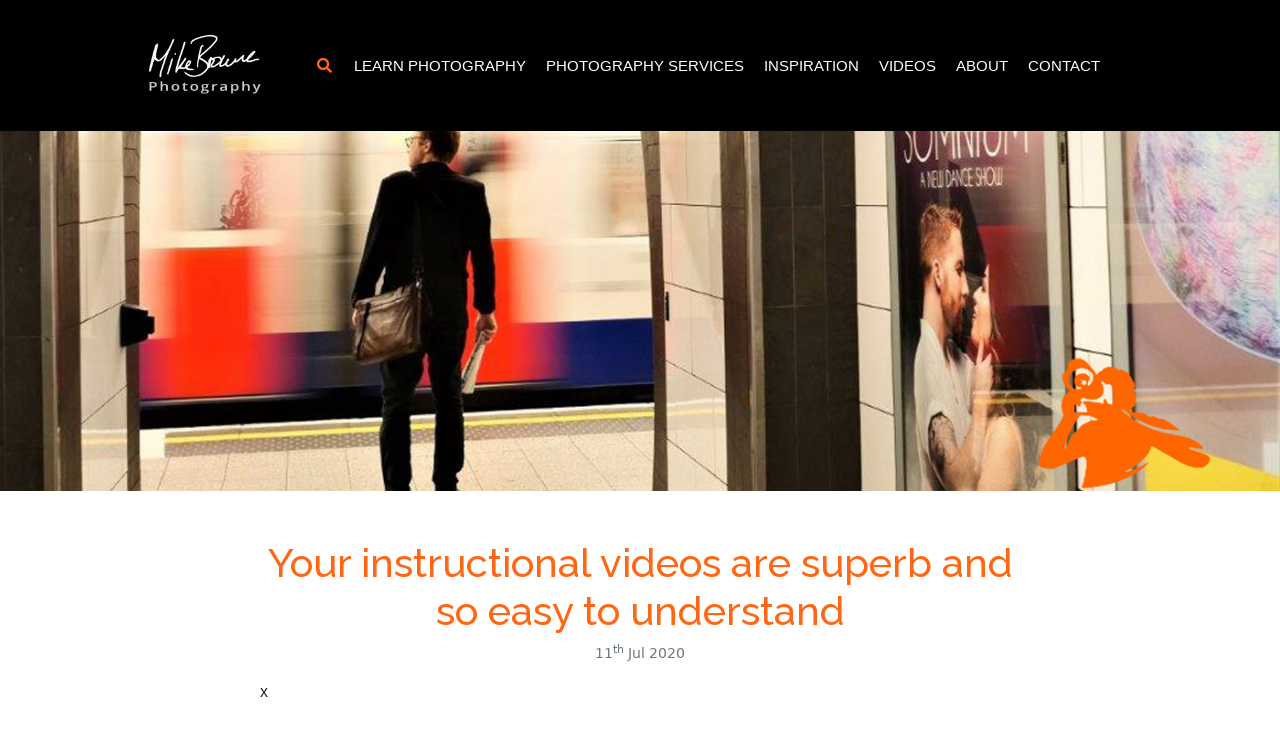

--- FILE ---
content_type: text/html; charset=utf-8
request_url: https://www.photographycourses.biz/your-instructional-videos-are-superb-and-so-easy-to-understand
body_size: 4576
content:
<!DOCTYPE html>
<html lang="en">

<head><meta name="Author" content="PhotographyCourses.Biz">
<meta name="Generator" content="Intergage">
<meta name="ROBOTS" content="NOODP">
<meta name="description" content="x">
<meta name="keywords" content="">

  <title>Your instructional videos are superb</title>
  <meta charset="utf-8">
  <meta name="viewport" content="width=device-width, initial-scale=1">
  <script>
    WebFontConfig = {
      google: {
        families: []
      },
		timeout: 2000
    };

    (function (d) {
      if("null" == "null" && "null" == "null") { return }
      if("null" != "null") {WebFontConfig.google.families.push('null')}
      if("null" != "null") {WebFontConfig.google.families.push('null:700')}
      d.querySelector('html').classList.add("wf-loading");
      var wf = d.createElement('script'), s = d.scripts[0];
      wf.src = 'https://ajax.googleapis.com/ajax/libs/webfont/1.6.26/webfont.js';
      wf.async = true;
      s.parentNode.insertBefore(wf, s);
    })(document);
  </script>
<link rel="canonical" href="https://www.photographycourses.biz/your-instructional-videos-are-superb-and-so-easy-to-understand"><base href="https://www.photographycourses.biz/reviews"><link rel="icon" href="/res/favicon.ico"><link rel="stylesheet" type="text/css" href="/c2/resources/v11/ldi.css"><link rel="stylesheet" href="/res/c2ag_sitestyle_9_239_1_1.css" type="text/css"><script type="text/javascript" src="/res/bootstrap11.js"></script>
<script type="text/javascript" src="/res/jquery-1.11.3.min.js"></script>
<script type="text/javascript" src="https://code.jquery.com/jquery-3.5.1.min.js"></script>
<script type="text/javascript" src="https://kit.fontawesome.com/e01920644d.js" defer></script>
<script type="text/javascript" src="https://cdnjs.cloudflare.com/ajax/libs/slick-carousel/1.8.1/slick.min.js" defer></script>
<link rel="stylesheet" type="text/css" href="/res/c2ag_tr_Custom_Styles.css"><script type="text/javascript" src="/res/main-app.js" defer></script>
<link rel="stylesheet" type="text/css" href="/res/slick-styles.css"><link rel="stylesheet" type="text/css" href="https://cdnjs.cloudflare.com/ajax/libs/fotorama/4.6.3/fotorama.css"><script type="text/javascript" src="https://cdnjs.cloudflare.com/ajax/libs/fotorama/4.6.3/fotorama.js"></script>
<link rel="stylesheet" type="text/css" href="/res/intergage-bootstrap.css"><script type="text/javascript" src="/res/c2ag_tr_Reveal.js"></script>
<script type="text/javascript" src="/res/c2ag_tr_Timeline.js"></script>
<script type="text/javascript" src="/res/c2ag_tr_Form_Iframe_Reveal.js"></script>
<script type="text/javascript" src="/res/c2ag_tr_Forms.js"></script>
<script type="text/javascript" src="/res/c2ag_tr_Search.js"></script>
<script type="text/javascript" src="/res/c2ag_tr_Testimonials.js" defer></script>
</head>

<body class="c2-page c2-page--standard"><div id="MBMeasureTextDiv" style="position:absolute;left:0px;top:0px;visibility:hidden">&nbsp;</div>
  <div id="wrap">
    <div class='sticky-top c2pgitm_wrap'><header id="header" class="c2-header bg-secondary">
  <div class="container-lg">

    <nav class="navbar navbar-expand-lg navbar-dark" data-toggle="standard" data-navbar-expand="navbar-expand-lg">
      
      
        <a class="navbar-brand" href="https://www.photographycourses.biz/"><img class='att_img att_imglogo_img' src='/res/Picture-This-Logo.png' alt="Picture-This-Logo" width='400' height='300'></a>
      

      <button class="navbar-toggler" type="button" data-toggle="standard" data-target="#navbarNavDropdown" aria-controls="navbarNavDropdown" aria-expanded="false" aria-label="Toggle navigation">
        <span class="navbar-toggler-icon"></span>
      </button>

      <div class="row collapse navbar-collapse nav-right" style="justify-content: right;" id="navbarNavDropdown">    
          <div style="font-size:15px" class="left-nav col-auto">
            <div class="c2-header__search col-auto">
              <div class="c2-header__search__icon" aria-label="Toggle Search Bar"><i class="fas fa-search text-primary"></i></div>
              <div class="c2-header__search__box position-absoluter h-100"><div class='c2pgitm_wrap'>
<form method="post" action="https://www.photographycourses.biz/search-results" id="sfsiglobaltext2_form" class="searchBoxForm">
	<span class="SearchBox">
		 <label for="sfsiglobaltext2" class="searchBoxLabel">Search for</label>
		 <input type="text" name="sfsiglobaltext2" id="sfsiglobaltext2" size="15" class="searchBoxInput">
	</span>
	<span class="SearchBoxSubmit">
		 <button type="submit"  class="btn btn-primary btn-block d-md-inline-block w-md-auto mt-3 mt-md-0 me-md-2 c2btnsearch sbtn" name="search">Search</button>
	</span>

<input type="hidden" name="p" value="256">
<input type="hidden" name="search" value="1">
<input type="hidden" name="searchbox" value="sfsiglobaltext2">
</form>
</div><div class='c2eipsubhook' id='eip_21__250;22;14;41; Search Box'></div></div>
            </div>
			<!--<a href="https://sx331.infusionsoft.com/app/manageCart/showManageOrder?_ga=2.6682610.1574776939.1697545250-161785605.1683242476" target="_self" rel="noopener noreferrer" onclick="ga('send', 'pageview',  '/links-manage_cart')"><i class="fa fa-shopping-cart text-primary"></i></a>-->
          </div>
		  
          <div style="display: flex;justify-content: flex-end;" class="col-auto">
            <div class='c2pgitm_wrap'>
<!--start of menu HTML - c2cssmenu.html page_menu_item1 OldVersion=0 -->
<div id="navbar-nav" class="navbar-nav menudefault">
<ul class="lev1" id="navbar-nav_ul" >
        <li class="lev1 par parlev1 first">
            <a class="lev1 par parlev1 first" href="https://www.photographycourses.biz/learn-photography" >Learn&nbsp;Photography</a>
    <ul class="lev2">
        <li class="lev2 par parlev2">
            <a class="lev2 par parlev2" href="https://www.photographycourses.biz/online-courses" >Online&nbsp;Courses</a>
    <ul class="lev3">
        <li class="lev3 child">
            <a class="lev3 child" href="https://www.photographycourses.biz/masterclass" >Masterclass&nbsp;-&nbsp;From&nbsp;Zero&nbsp;to&nbsp;Hero</a>
        </li>
        <li class="lev3 child">
            <a class="lev3 child" href="https://www.photographycourses.biz/7-blocks-of-photography" >Think&nbsp;Like&nbsp;A&nbsp;Photographer&nbsp;-&nbsp;7&nbsp;Blocks</a>
        </li>
        <li class="lev3 child lastlev3 last">
            <a class="lev3 child lastlev3 last" href="https://www.photographycourses.biz/7stppwfm" >Post&nbsp;Production&nbsp;-&nbsp;Lightroom</a>
        </li></ul>
        </li>
        <li class="lev2 par parlev2">
            <a class="lev2 par parlev2" href="https://www.photographycourses.biz/workshops" >Workshops</a>
    <ul class="lev3">
        <li class="lev3 child">
            <a class="lev3 child" href="https://www.photographycourses.biz/mudeford" >1&nbsp;Day&nbsp;Beginners&nbsp;Workshop</a>
        </li>
        <li class="lev3 child">
            <a class="lev3 child" href="https://www.photographycourses.biz/madeira" >Madeira</a>
        </li>
        <li class="lev3 child">
            <a class="lev3 child" href="https://www.photographycourses.biz/morocco-travel-photography-workshop" >Morocco&nbsp;Travel&nbsp;Photography</a>
        </li>
        <li class="lev3 child">
            <a class="lev3 child" href="https://www.photographycourses.biz/brighton-street-photography-workshop" >Brighton&nbsp;Street&nbsp;Photography</a>
        </li>
        <li class="lev3 child lastlev3 last">
            <a class="lev3 child lastlev3 last" href="https://www.photographycourses.biz/workshop-prep" >Pre&nbsp;Workshop&nbsp;Homework</a>
        </li></ul>
        </li>
        <li class="lev2 child">
            <a class="lev2 child" href="https://www.photographycourses.biz/121-photography-tuition" >121&nbsp;Training&nbsp;(Location)</a>
        </li>
        <li class="lev2 child">
            <a class="lev2 child" href="https://www.photographycourses.biz/online-121" >121&nbsp;Training&nbsp;(Online)</a>
        </li>
        <li class="lev2 child">
            <a class="lev2 child" href="https://www.photographycourses.biz/feedback-group" >Private&nbsp;Mentor&nbsp;Group</a>
        </li>
        <li class="lev2 par parlev2">
            <a class="lev2 par parlev2" href="https://www.photographycourses.biz/webinars" >Webinars</a>
    <ul class="lev3">
        <li class="lev3 child">
            <a class="lev3 child" href="https://www.photographycourses.biz/capture-a-perfect-picture" >Capture&nbsp;A&nbsp;Perfect&nbsp;Picture</a>
        </li>
        <li class="lev3 child">
            <a class="lev3 child" href="https://www.photographycourses.biz/art-of-exposure" >Art&nbsp;Of&nbsp;Exposure</a>
        </li>
        <li class="lev3 child">
            <a class="lev3 child" href="https://www.photographycourses.biz/focal-length-explained" >Focal&nbsp;Length&nbsp;Explained</a>
        </li>
        <li class="lev3 child">
            <a class="lev3 child" href="https://www.photographycourses.biz/magical-mystery-of-light" >Magical&nbsp;Mystery&nbsp;Of&nbsp;Light</a>
        </li>
        <li class="lev3 child">
            <a class="lev3 child" href="https://www.photographycourses.biz/choreography-of-composition" >Choreography&nbsp;Of&nbsp;Composition</a>
        </li>
        <li class="lev3 child lastlev3 last">
            <a class="lev3 child lastlev3 last" href="https://www.photographycourses.biz/photo-alchemy" >Photo&nbsp;Alchemy</a>
        </li></ul>
        </li>
        <li class="lev2 child lastlev2 last">
            <a class="lev2 child lastlev2 last" href="https://www.photographycourses.biz/embrace-failure" >If&nbsp;you're&nbsp;struggling...</a>
        </li></ul>
        </li>
        <li class="lev1 par parlev1">
            <a class="lev1 par parlev1" href="https://www.photographycourses.biz/photographyservice" >Photography&nbsp;Services</a>
    <ul class="lev2">
        <li class="lev2 child">
            <a class="lev2 child" href="https://www.photographycourses.biz/commercial-photography" >Commercial</a>
        </li>
        <li class="lev2 child">
            <a class="lev2 child" href="https://www.photographycourses.biz/wedding" >Wedding</a>
        </li>
        <li class="lev2 child lastlev2 last">
            <a class="lev2 child lastlev2 last" href="https://www.photographycourses.biz/consultancy" >Consultancy</a>
        </li></ul>
        </li>
        <li class="lev1 par parlev1 poc poclev1">
            <a class="lev1 par parlev1 poc poclev1" href="https://www.photographycourses.biz/inspiration" >Inspiration</a>
    <ul class="lev2">
        <li class="lev2 child">
            <a class="lev2 child" href="https://www.photographycourses.biz/photography-creative" >Photo&nbsp;Creative</a>
        </li>
        <li class="lev2 child">
            <a class="lev2 child" href="https://www.photographycourses.biz/mike-browne-speaker" >Speaker</a>
        </li>
        <li class="lev2 child">
            <a class="lev2 child" href="https://www.photographycourses.biz/inspirational-images" >Inspirational&nbsp;Images&nbsp;Gallery</a>
        </li>
        <li class="lev2 child">
            <a class="lev2 child" href="https://www.photographycourses.biz/zero-to-hero" >Zero&nbsp;to&nbsp;Hero</a>
        </li>
        <li class="lev2 cur curlev2 child lastlev2 last">
            <a class="lev2 cur curlev2 child lastlev2 last" href="https://www.photographycourses.biz/reviews" >Reviews</a>
        </li></ul>
        </li>
        <li class="lev1 par parlev1">
            <a class="lev1 par parlev1" href="https://www.photographycourses.biz/videos" >Videos</a>
    <ul class="lev2">
        <li class="lev2 child">
            <a class="lev2 child" href="https://www.photographycourses.biz/photo_composition_videos.html" >Creative</a>
        </li>
        <li class="lev2 child">
            <a class="lev2 child" href="https://www.photographycourses.biz/iqs/ldicat.44/videos" >Technical</a>
        </li>
        <li class="lev2 child">
            <a class="lev2 child" href="https://www.photographycourses.biz/iqs/ldicat.49/videos" >Photo&nbsp;Biker</a>
        </li>
        <li class="lev2 child lastlev2 last">
            <a class="lev2 child lastlev2 last" href="https://www.photographycourses.biz/photography_tips_and_techniques.html" >Tips&nbsp;and&nbsp;Features</a>
        </li></ul>
        </li>
        <li class="lev1">
            <a class="lev1" href="https://www.photographycourses.biz/mike-browne" >About</a>
        </li>
        <li class="lev1 par parlev1">
            <a class="lev1 par parlev1" href="https://www.photographycourses.biz/contact" >Contact</a>
    <ul class="lev2">
        <li class="lev2 child">
            <a class="lev2 child" href="https://www.photographycourses.biz/help" >Help</a>
        </li>
        <li class="lev2 last child lastlev2">
            <a class="lev2 last child lastlev2" href="https://www.photographycourses.biz/new-video-notification" >Newsletter</a>
        </li></ul>
        </li>
</ul>
</div></div><div class='c2eipsubhook' id='eip_21__250;22;14;41; Main Menu'></div>
          </div>
  </div>
   </nav>
   </div>
</header></div>
    <div class='c2pgitm_wrap'><div id="" class="row              min-vh-50       " style="background-image: url('/res/banner10.jpg');;background-position: center center;background-size:cover;background-repeat:no-repeat;--c2-tint-cover-opacity:0.3; " ie-style="--c2-tint-cover-opacity:0.3;" >
  <div class="align-self-center">
    <div class="container-sm">
      <div class="row ">
        <div class='c2eipsubhook' id='eip_31_3091_250;1190;3091;33; Column'></div>
      </div>
    </div>
  </div>
  
</div></div>
	  <!--[Fold]-->
    <main class="c2-main container-fluid" role="main" id="main">
  <div>
    <div class="row">
      <div class='c2pgitm_wrap'><div class='mt-3 mt-md-5 mb-3 mb-md-5 c2pgitm_wrap'><div>
  <div class="container">
    <article class="c2-detail c2-detail--article col-12 col-lg-10 col-xl-8 mx-auto">
      <h1 class="text-primary text-md-center">Your instructional videos are superb and so easy to understand</h1>
      <small class="text-muted text-md-center d-block mb-3">11<sup>th</sup>&nbsp;Jul&nbsp;2020</small>
		
      <div class="row"><p>x</p></div>
    </article>
  </div>
</div></div></div>
    </div>
  </div>
</main>
    <div class='c2pgitm_wrap'><footer class="c2-footer bg-secondary" id="footer">
  <div class="container-sm pt-5">
    <div class="row">
		<div class="col-6 col-md">
        <h6><a href="https://www.photographycourses.biz/workshops"><span style="color:#ffffff;">Workshops</span></a></h6>

<h6><a href="https://www.photographycourses.biz/online-courses"><span style="color:#ffffff;">Online Courses</span></a></h6>

<ul class="list-unstyled text-small">
	<li><a href="https://www.photographycourses.biz/masterclass"><span style="color:#ffffff;">A Masterclass in Photography</span></a></li>
	<li><a href="https://www.photographycourses.biz/7-blocks-of-photography"><span style="color:#ffffff;">7 Building Blocks of Photography</span></a></li>
	<li><a href="https://www.photographycourses.biz/7stppwfm"><span style="color:#ffffff;">7 Steps to Perfect Pictures</span></a></li>
</ul>
</div>
		<div class="col-6 col-md">
        <h6><a href="https://www.photographycourses.biz/videos"><span style="color:#ffffff;">Free Videos</span></a></h6>

<h6><a href="https://www.photographycourses.biz/inspiration"><span style="color:#ffffff;">Inspiration</span></a></h6>

<ul>
	<li><a href="https://www.photographycourses.biz/inspirational-images"><span style="color:#ffffff;">Inspiring Images</span></a></li>
	<li><a href="https://www.photographycourses.biz/photography-creative"><span style="color:#ffffff;">Photo Creative</span></a></li>
</ul>
</div>
		<div class="col-6 col-md">
        <h6><a href="https://www.photographycourses.biz/contact"><span style="color:#ffffff;">Contact</span></a></h6>

<h6><a href="https://www.photographycourses.biz/terms-and-conditions"><span style="color:#ffffff;">Terms &amp; Conditions</span></a></h6>

<h6><a href="https://www.photographycourses.biz/site-map"><span style="color:#ffffff;">Sitemap</span></a></h6>

<h6><a href="https://www.photographycourses.biz/privacy-policy-and-cookies"><span style="color:#ffffff;">Privacy Policy</span></a></h6>
</div>
		<div class="col-12 col-md">
        <h5><a href="https://lumenira.com/user/MikeBrowne" target="_blank" rel="noopener noreferrer" onclick="ga('send', 'pageview',  '/links-luminira_mike_browne_clickasnap')"><img alt="Clicksnap-Icon" border="0" height="50" hspace="0" src='/res/c2ag_50x50_3_Clicksnap-Icon.jpg' style="" vspace="0" width="50" loading='lazy'></a>&nbsp;<a href="http://www.youtube.com/user/photoexposed" target="_blank" rel="noopener noreferrer" onclick="ga('send', 'pageview',  '/links-you_tube_channel')"><img alt="Youtube-icon" border="0" height="50" hspace="0" src='/res/c2ag_50x50_3_Youtube-icon.jpg' style="" vspace="0" width="50" loading='lazy'></a>&nbsp;<a href="http://www.facebook.com/DigitalPhotographyVideos" target="_blank" rel="noopener noreferrer" onclick="ga('send', 'pageview',  '/links-fb_-_video_training_and_tips')"><img alt="Facebook-Icon" border="0" height="50" hspace="0" src='/res/c2ag_50x50_3_Facebook-Icon.jpg' style="" vspace="0" width="50" loading='lazy'></a><br>
<a href="http://www.linkedin.com/company/picture-this-imaging-ltd" target="_blank" rel="noopener noreferrer" onclick="ga('send', 'pageview',  '/links-linkedin_-_picture_this')"><img alt="LinkedIn-Icon" border="0" height="50" hspace="0" src='/res/c2ag_50x50_3_LinkedIn-Icon.jpg' style="" vspace="0" width="50" loading='lazy'></a>&nbsp;<a href="http://instagram.com/mike_browne#" target="_blank" rel="noopener noreferrer" onclick="ga('send', 'pageview',  '/links-instagram')"><img alt="Instagram-Icon" border="0" height="50" hspace="0" src='/res/c2ag_50x50_3_Instagram-Icon.jpg' style="" vspace="0" width="50" loading='lazy'></a></h5>

<div class="my-3">
<div class="trustpilot-widget my-2" data-businessunit-id="4fad95940000640005153f88" data-locale="en-GB" data-style-height="24px" data-style-width="275px" data-template-id="5419b6a8b0d04a076446a9ad" data-theme="dark">Trustpilot</div>
<!-- End TrustBox widget —>

				<!-- TrustBox widget - Review Collector -->

<div class="trustpilot-widget my-2" data-businessunit-id="4fad95940000640005153f88" data-locale="en-GB" data-style-height="52px" data-style-width="225px" data-template-id="56278e9abfbbba0bdcd568bc" data-theme="dark">&nbsp;</div>
<!-- End TrustBox widget —>
			</div>--></div>
<script type="text/javascript" src="//widget.trustpilot.com/bootstrap/v5/tp.widget.bootstrap.min.js" async></script>
</div>
	</div>
	<div class="row pt-4">
		<div class="col-9">
			<p><span style="color:#ffffff;">© 2025 Picture This &#124; All Rights Reserved</span></p>
		</div>

        <div class="col-3">
          <a href="https://www.intergage.co.uk/" aria-label="Intergage" rel="noreferrer" target="_blank" onclick="ga('send', 'pageview',  '/links-intergage')">
            <div class="intergage-i ml-auto"></div>
          </a>
		</div>
	</div>
  </div>
</footer></div>
  </div>
</body>

</html>

--- FILE ---
content_type: text/css
request_url: https://www.photographycourses.biz/c2/resources/v11/ldi.css
body_size: 662
content:
.ldic_Filt .c2form_fieldset{border:0;width:auto;float:left;margin:0}.ldic_Filt .c2form_fldname{width:100%;display:block;padding:7px 0;font-weight:bold;font-size:13px;color:#333;margin-top:10px}.ldic_Filt .form{background-image:-webkit-linear-gradient(#fff,#eee);background-image:-moz-linear-gradient(top,#fff 0%,#eee);background-image:-ms-linear-gradient(#fff,#eee);background-image:-o-linear-gradient(#fff,#eee);-moz-border-radius:3px;-webkit-border-radius:3px;color:#666;-moz-border-radius:3px;-webkit-border-radius:3px;margin:0;padding:5px;border:1px solid #ccc}.ldic_Filt .c2form_code input{float:left;display:block;margin-right:6px}.ldic_Filt .c2form_code{margin:10px 0;font-size:13px;font-weight:100;color:#333;width:120px}.colour_circle{float:left;display:block;height:16px;width:16px;margin:0 4px;border-radius:50%;-webkit-box-shadow:1px 1px 2px 0 rgba(1,1,1,0.3);box-shadow:1px 1px 2px 0 rgba(1,1,1,0.3)}.ldifoc{margin:0 5px;font-size:12px}.ldi_locator{font-size:23px;font-weight:bold}.ldic_Rese{float:left;padding:6px 7px;padding-right:5px;background-image:-webkit-linear-gradient(#fff,#eee);background-image:-moz-linear-gradient(top,#fff 0%,#eee);background-image:-ms-linear-gradient(#fff,#eee);background-image:-o-linear-gradient(#fff,#eee);-moz-border-radius:3px;border:1px solid #ccc;-moz-border-radius:3px;-webkit-border-radius:3px;margin:45px 5px;margin-bottom:0}a.ldic_resbtn{background-color:#ccc;padding-right:25px;color:#444;font-size:14px}a.ldic_resbtn:hover{text-decoration:none;color:#666}.ldic_Filt .c2form_row{float:left;width:auto;margin:0 10px;margin-left:0}.ldi_systemsummary{float:left;width:94%;padding:0;margin:3%;border:1px solid #ccc;color:#666;padding:0%}.ldi_systemsummary h2 a{color:#333;font-size:14px}.ldi_systemsummary h2{margin:0;padding:6px 5px;background:#eee}.ldi_systemsummary p{margin:2%}.ldi_systemsummary:hover{-webkit-box-shadow:1px 1px 2px 0 rgba(1,1,1,0.3);box-shadow:1px 1px 2px 0 rgba(1,1,1,0.3)}.ldi_systemsummary:hover h2{background:#ddd}.ldiccl a,.ldiccl span{color:#333}li.ldiccl{background:none;padding:0;margin:6px 0}span.ldicac{margin-left:3px}.ldi_rel_item{display:inline-block;min-width:200px;width:25%;padding:0;margin:3%;border:1px solid #ccc}.ldi_rel_item h2{margin:0;padding:6px 5px;background:#eee}

--- FILE ---
content_type: text/css
request_url: https://www.photographycourses.biz/res/c2ag_sitestyle_9_239_1_1.css
body_size: 566
content:

p {font-size:1rem; font-family:inherit;}
h1 {font-family:inherit;}
h2 {font-family:inherit;}
h3 {font-family:inherit;}
h4 {font-family:inherit;}
h5 {font-family:inherit;}
h6 {font-family:inherit;}
.col-4 col-md-2 col-lg-1 {}
.col-6 col-md-4 col-lg-2 {}
.col-12 col-md-6 col-lg-3 {}
.col-12 col-md-4 {}
.col-12 col-md-6 {}
.col-12 col-md-8 {}
.col-12 col-md-6 col-lg-9 {}
.col-6 col-md-8 col-lg-10 {}
.col-8 col-md-10 col-lg-11 {}
.mx-auto {}
.d-none d-md-inherit {}
.mt-3 mt-md-5 {}
.mb-3 mb-md-5 {}
.display-1 {}
.display-2 {}
.display-3 {}
.display-4 {}
s.c2style {font-family:inherit;}
small.c2style {font-family:inherit;}
.lead {}
.text-muted {}
.text-primary {}
.text-secondary {}
.text-success {}
.text-danger {}
.text-warning {}
.text-info {}
.text-dark {}
mark.c2style {font-family:inherit;}
.rte-btn-link {}
.rte-btn-primary {}
.rte-btn-secondary {}
.rte-btn-success {}
.rte-btn-info {}
.rte-btn-warning {}
.rte-btn-danger {}
.rte-btn-light {}
.rte-btn-dark {}
.rte-btn-outline-primary {}
.rte-btn-outline-secondary {}
.rte-btn-outline-success {}
.rte-btn-outline-info {}
.rte-btn-outline-warning {}
.rte-btn-outline-danger {}
.rte-btn-outline-light {}
.rte-btn-outline-dark {}
.c2form_row-lg {}
.c2form_row-sm {}
.c2row-hide-before-interaction {}
footer.blockquote-footer {font-family:inherit;}
.sticky-top {}
.fixed-top {}
.absolute-top {}
.py-3 py-md-5 {}
.px-3 px-md-5 {}
.align-self-center {}
.rounded-corners {}
.reveal-single {}
.primary-button-pt {}
.orange-box {}
.workshop-cta-container {}
.primary-button-white {}
.primary-button-green {}
._c2-form-container type-2 {}
.marketing-consent-form {}
.review-picture-container {}
.cta-textshadow-0 {}
.cta-textshadow-20 {}
.cta-textshadow-40 {}
.cta-textshadow-60 {}
.cta-textshadow-80 {}
.cta-textshadow-100 {}
.search-results-container {}


--- FILE ---
content_type: text/css
request_url: https://www.photographycourses.biz/res/intergage-bootstrap.css
body_size: 47460
content:
@charset "UTF-8";
/*
* strip-unit - Unit stripper [10px = 10]
* param - $num : the value with a unit suffix, E.g: 10px
* return - $result : the value without any suffix, E.g: 10
* E.g. strip-unit(100px) = 100
*/
/*
* pxToEM - Convert PX value to EM value [100px = 6.25em]
* param - $target : the value in px without 'px' suffix, E.g: 100
* return - $result : the value in em with 'em' suffix, E.g: 6.25em
* E.g. pxToEM(100) = 6.25em
*/
/*
* u - PX and REM constrictor
* param - $property : css property, E.g: padding
* param - $values... : list of values for the property, note values are multiplied by $pixelBase, E.g.: 10, 20, 30, 40
* return - $result : the css property with values applied in pixels
* E.g. @include u(padding, 10, 20, 30, 40) = padding: 100px, 200px, 300px, 400px;
*/
/*! _bundled */
/**
  * list-merge - Merge two lists, if the value is present in both of the lists 
  * only add it once
  * @param $list1 {list} 
  * @param $list2 {list} List to merge
  * @return {list} the merged list
  */
/** 
 * deep-map-get - Function to fetch deeply nested values from a given map
 * @param map {map}: The map we are fetching from
 * @param keys {array}: The key chain
 * @return {*}: The found value
*/
/** 
 * split-str - Split a string be a given char
 * @param {string} string: The string being split
 * @param {char} separator: The separating character
 * @return {array} split-arr: An array of the split up words
 */
/** 
 * get - Fetches deeply nested values based on the key given
 * @param {string} key: The key being used in the fetch
 * @param {map} map: The map being fetched from
 * @return {*}: The found value or values
 */
/*!
 * Bootstrap v5.0.0-beta1 (https://getbootstrap.com/)
 * Copyright 2011-2020 The Bootstrap Authors
 * Copyright 2011-2020 Twitter, Inc.
 * Licensed under MIT (https://github.com/twbs/bootstrap/blob/main/LICENSE)
 */
@import url("https://fonts.googleapis.com/css2?family=Raleway:wght@300;400;500;700;800&display=swap");
:root {
  --bs-blue: #0d6efd;
  --bs-indigo: #6610f2;
  --bs-purple: #6f42c1;
  --bs-pink: #d63384;
  --bs-red: #dc3545;
  --bs-orange: #fd7e14;
  --bs-yellow: #ffc107;
  --bs-green: #198754;
  --bs-teal: #20c997;
  --bs-cyan: #0dcaf0;
  --bs-white: #fff;
  --bs-gray: #6c757d;
  --bs-gray-dark: #343a40;
  --bs-primary: #ff6714;
  --bs-secondary: #000000;
  --bs-success: #66cc33;
  --bs-info: #17a2b8;
  --bs-warning: #ffc107;
  --bs-danger: #dc3545;
  --bs-light: #eeeeee;
  --bs-dark: #343a40;
  --bs-font-sans-serif: system-ui, -apple-system, "Segoe UI", Roboto, "Helvetica Neue", Arial, "Noto Sans", "Liberation Sans", sans-serif, "Apple Color Emoji", "Segoe UI Emoji", "Segoe UI Symbol", "Noto Color Emoji";
  --bs-font-monospace: SFMono-Regular, Menlo, Monaco, Consolas, "Liberation Mono", "Courier New", monospace;
  --bs-gradient: linear-gradient(180deg, rgba(255, 255, 255, 0.15), rgba(255, 255, 255, 0));
  --bs-font-base-value: "", system-ui, -apple-system, "Segoe UI", Roboto, "Helvetica Neue", Arial, "Noto Sans", "Liberation Sans", sans-serif, "Apple Color Emoji", "Segoe UI Emoji", "Segoe UI Symbol", "Noto Color Emoji";
  --bs-font-heading: "", system-ui, -apple-system, "Segoe UI", Roboto, "Helvetica Neue", Arial, "Noto Sans", "Liberation Sans", sans-serif, "Apple Color Emoji", "Segoe UI Emoji", "Segoe UI Symbol", "Noto Color Emoji"; }

*,
*::before,
*::after {
  box-sizing: border-box; }

@media (prefers-reduced-motion: no-preference) {
  :root {
    scroll-behavior: smooth; } }

body {
  margin: 0;
  font-family: var(--bs-font-sans-serif);
  font-size: 1rem;
  font-weight: 400;
  line-height: 1.5;
  color: #212529;
  background-color: #ffffff;
  -webkit-text-size-adjust: 100%;
  -webkit-tap-highlight-color: rgba(0, 0, 0, 0); }

[tabindex="-1"]:focus:not(:focus-visible) {
  outline: 0 !important; }

hr {
  margin: 1rem 0;
  color: inherit;
  background-color: currentColor;
  border: 0;
  opacity: 0.25; }

hr:not([size]) {
  height: 1px; }

h1, .h1, h2, .h2, h3, .h3, h4, .h4, h5, .h5, h6, .h6 {
  margin-top: 0;
  margin-bottom: 0.5rem;
  font-weight: 500;
  line-height: 1.2; }

h1, .h1 {
  font-size: calc(1.375rem + 1.5vw); }
  @media (min-width: 1200px) {
    h1, .h1 {
      font-size: 2.5rem; } }

h2, .h2 {
  font-size: calc(1.325rem + 0.9vw); }
  @media (min-width: 1200px) {
    h2, .h2 {
      font-size: 2rem; } }

h3, .h3 {
  font-size: calc(1.3rem + 0.6vw); }
  @media (min-width: 1200px) {
    h3, .h3 {
      font-size: 1.75rem; } }

h4, .h4 {
  font-size: calc(1.275rem + 0.3vw); }
  @media (min-width: 1200px) {
    h4, .h4 {
      font-size: 1.5rem; } }

h5, .h5 {
  font-size: 1.25rem; }

h6, .h6 {
  font-size: 1rem; }

p {
  margin-top: 0;
  margin-bottom: 1rem; }

abbr[title],
abbr[data-bs-original-title] {
  text-decoration: underline;
  -webkit-text-decoration: underline dotted;
  text-decoration: underline dotted;
  cursor: help;
  -webkit-text-decoration-skip-ink: none;
  text-decoration-skip-ink: none; }

address {
  margin-bottom: 1rem;
  font-style: normal;
  line-height: inherit; }

ol,
ul {
  padding-left: 2rem; }

ol,
ul,
dl {
  margin-top: 0;
  margin-bottom: 1rem; }

ol ol,
ul ul,
ol ul,
ul ol {
  margin-bottom: 0; }

dt {
  font-weight: 700; }

dd {
  margin-bottom: .5rem;
  margin-left: 0; }

blockquote {
  margin: 0 0 1rem; }

b,
strong {
  font-weight: bolder; }

small, .small, .c2form_fldhlp {
  font-size: 0.875em; }

mark, .mark {
  padding: 0.2em;
  background-color: #fcf8e3; }

sub,
sup {
  position: relative;
  font-size: 0.75em;
  line-height: 0;
  vertical-align: baseline; }

sub {
  bottom: -.25em; }

sup {
  top: -.5em; }

a {
  color: #ff6714;
  -webkit-text-decoration: underline;
  text-decoration: underline; }
  a:hover {
    color: #cc5210; }

a:not([href]):not([class]), a:not([href]):not([class]):hover {
  color: inherit;
  text-decoration: none; }

pre,
code,
kbd,
samp {
  font-family: var(--bs-font-monospace);
  font-size: 1em;
  direction: ltr /* rtl:ignore */;
  unicode-bidi: bidi-override; }

pre {
  display: block;
  margin-top: 0;
  margin-bottom: 1rem;
  overflow: auto;
  font-size: 0.875em; }
  pre code {
    font-size: inherit;
    color: inherit;
    word-break: normal; }

code {
  font-size: 0.875em;
  color: #d63384;
  word-wrap: break-word; }
  a > code {
    color: inherit; }

kbd {
  padding: 0.2rem 0.4rem;
  font-size: 0.875em;
  color: #fff;
  background-color: #212529;
  border-radius: 0.2rem; }
  kbd kbd {
    padding: 0;
    font-size: 1em;
    font-weight: 700; }

figure {
  margin: 0 0 1rem; }

img,
svg {
  vertical-align: middle; }

table {
  caption-side: bottom;
  border-collapse: collapse; }

caption {
  padding-top: 0.5rem;
  padding-bottom: 0.5rem;
  color: #6c757d;
  text-align: left; }

th {
  text-align: inherit;
  text-align: -webkit-match-parent; }

thead,
tbody,
tfoot,
tr,
td,
th {
  border-color: inherit;
  border-style: solid;
  border-width: 0; }

label {
  display: inline-block; }

button {
  border-radius: 0; }

button:focus {
  outline: dotted 1px;
  outline: -webkit-focus-ring-color auto 5px; }

input,
button,
select,
optgroup,
textarea {
  margin: 0;
  font-family: inherit;
  font-size: inherit;
  line-height: inherit; }

button,
select {
  text-transform: none; }

[role="button"] {
  cursor: pointer; }

select {
  word-wrap: normal; }

[list]::-webkit-calendar-picker-indicator {
  display: none; }

button,
[type="button"],
[type="reset"],
[type="submit"] {
  -webkit-appearance: button; }
  button:not(:disabled),
  [type="button"]:not(:disabled),
  [type="reset"]:not(:disabled),
  [type="submit"]:not(:disabled) {
    cursor: pointer; }

::-moz-focus-inner {
  padding: 0;
  border-style: none; }

textarea {
  resize: vertical; }

fieldset {
  min-width: 0;
  padding: 0;
  margin: 0;
  border: 0; }

legend {
  float: left;
  width: 100%;
  padding: 0;
  margin-bottom: 0.5rem;
  font-size: calc(1.275rem + 0.3vw);
  line-height: inherit; }
  @media (min-width: 1200px) {
    legend {
      font-size: 1.5rem; } }
  legend + * {
    clear: left; }

::-webkit-datetime-edit-fields-wrapper,
::-webkit-datetime-edit-text,
::-webkit-datetime-edit-minute,
::-webkit-datetime-edit-hour-field,
::-webkit-datetime-edit-day-field,
::-webkit-datetime-edit-month-field,
::-webkit-datetime-edit-year-field {
  padding: 0; }

::-webkit-inner-spin-button {
  height: auto; }

[type="search"] {
  outline-offset: -2px;
  -webkit-appearance: textfield; }

/* rtl:raw:
[type="tel"],
[type="url"],
[type="email"],
[type="number"] {
  direction: ltr;
}
*/
::-webkit-search-decoration {
  -webkit-appearance: none; }

::-webkit-color-swatch-wrapper {
  padding: 0; }

::file-selector-button {
  font: inherit; }

::-webkit-file-upload-button {
  font: inherit;
  -webkit-appearance: button; }

output {
  display: inline-block; }

iframe {
  border: 0; }

summary {
  display: list-item;
  cursor: pointer; }

progress {
  vertical-align: baseline; }

[hidden] {
  display: none !important; }

.lead {
  font-size: 1.25rem;
  font-weight: 300; }

.display-1 {
  font-size: calc(1.625rem + 4.5vw);
  font-weight: 300;
  line-height: 1.2; }
  @media (min-width: 1200px) {
    .display-1 {
      font-size: 5rem; } }

.display-2 {
  font-size: calc(1.575rem + 3.9vw);
  font-weight: 300;
  line-height: 1.2; }
  @media (min-width: 1200px) {
    .display-2 {
      font-size: 4.5rem; } }

.display-3 {
  font-size: calc(1.525rem + 3.3vw);
  font-weight: 300;
  line-height: 1.2; }
  @media (min-width: 1200px) {
    .display-3 {
      font-size: 4rem; } }

.display-4 {
  font-size: calc(1.475rem + 2.7vw);
  font-weight: 300;
  line-height: 1.2; }
  @media (min-width: 1200px) {
    .display-4 {
      font-size: 3.5rem; } }

.display-5 {
  font-size: calc(1.425rem + 2.1vw);
  font-weight: 300;
  line-height: 1.2; }
  @media (min-width: 1200px) {
    .display-5 {
      font-size: 3rem; } }

.display-6 {
  font-size: calc(1.375rem + 1.5vw);
  font-weight: 300;
  line-height: 1.2; }
  @media (min-width: 1200px) {
    .display-6 {
      font-size: 2.5rem; } }

.list-unstyled {
  padding-left: 0;
  list-style: none; }

.list-inline {
  padding-left: 0;
  list-style: none; }

.list-inline-item {
  display: inline-block; }
  .list-inline-item:not(:last-child) {
    margin-right: 0.5rem; }

.initialism {
  font-size: 0.875em;
  text-transform: uppercase; }

blockquote,
.blockquote {
  margin-bottom: 1rem;
  font-size: 1.25rem; }
  blockquote > :last-child,
  .blockquote > :last-child {
    margin-bottom: 0; }

.blockquote-footer {
  margin-top: -1rem;
  margin-bottom: 1rem;
  font-size: 0.875em;
  color: #6c757d; }
  .blockquote-footer::before {
    content: "\2014\00A0"; }

hr.dashed, hr.dotted {
  background-color: transparent;
  border-color: inherit; }

hr.dashed {
  border-top: 2px dashed; }

hr.dotted {
  border-top: 2px dotted; }

hr.hr-text {
  position: relative;
  overflow: visible; }
  hr.hr-text::before {
    content: attr(data-content);
    display: inline-block;
    background: #ffffff;
    padding: 0 1rem;
    font-weight: 700;
    position: absolute;
    top: 50%;
    left: 50%;
    transform: translate(-50%, -50%); }

.SeparatorCol {
  display: none; }

.img-fluid {
  max-width: 100%;
  height: auto; }

img {
  max-width: 100%;
  height: auto; }

.img-thumbnail {
  padding: 0.25rem;
  background-color: #ffffff;
  border: 1px solid #dee2e6;
  border-radius: 0.25rem;
  max-width: 100%;
  height: auto; }

.img-object-fit-cover,
.img-na-object-fit-cover,
.img-object-fit-contain,
.img-na-object-fit-contain {
  position: relative; }
  .img-object-fit-cover > img,
  .img-na-object-fit-cover > img,
  .img-object-fit-contain > img,
  .img-na-object-fit-contain > img {
    position: absolute;
    top: 0;
    left: calc(var(--bs-gutter-x) / 2);
    height: 100%;
    width: calc(100% - var(--bs-gutter-x));
    min-height: 1rem; }

.img-object-fit-cover > img,
.img-na-object-fit-cover > img {
  -o-object-fit: cover;
  object-fit: cover; }

.img-object-fit-contain > img,
.img-na-object-fit-contain > img {
  -o-object-fit: contain;
  object-fit: contain; }

@media (min-width: 576px) {
  .img-sm-object-fit-cover,
  .img-sm-object-fit-contain {
    position: relative; }
    .img-sm-object-fit-cover > img,
    .img-sm-object-fit-contain > img {
      position: absolute;
      top: 0;
      left: calc(var(--bs-gutter-x) / 2);
      height: 100%;
      width: calc(100% - var(--bs-gutter-x));
      min-height: 1rem; }
  .img-sm-object-fit-cover > img {
    -o-object-fit: cover;
    object-fit: cover; }
  .img-sm-object-fit-contain > img {
    -o-object-fit: contain;
    object-fit: contain; } }

@media (min-width: 768px) {
  .img-md-object-fit-cover,
  .img-md-object-fit-contain {
    position: relative; }
    .img-md-object-fit-cover > img,
    .img-md-object-fit-contain > img {
      position: absolute;
      top: 0;
      left: calc(var(--bs-gutter-x) / 2);
      height: 100%;
      width: calc(100% - var(--bs-gutter-x));
      min-height: 1rem; }
  .img-md-object-fit-cover > img {
    -o-object-fit: cover;
    object-fit: cover; }
  .img-md-object-fit-contain > img {
    -o-object-fit: contain;
    object-fit: contain; } }

@media (min-width: 992px) {
  .img-lg-object-fit-cover,
  .img-lg-object-fit-contain {
    position: relative; }
    .img-lg-object-fit-cover > img,
    .img-lg-object-fit-contain > img {
      position: absolute;
      top: 0;
      left: calc(var(--bs-gutter-x) / 2);
      height: 100%;
      width: calc(100% - var(--bs-gutter-x));
      min-height: 1rem; }
  .img-lg-object-fit-cover > img {
    -o-object-fit: cover;
    object-fit: cover; }
  .img-lg-object-fit-contain > img {
    -o-object-fit: contain;
    object-fit: contain; } }

@media (min-width: 1200px) {
  .img-xl-object-fit-cover,
  .img-xl-object-fit-contain {
    position: relative; }
    .img-xl-object-fit-cover > img,
    .img-xl-object-fit-contain > img {
      position: absolute;
      top: 0;
      left: calc(var(--bs-gutter-x) / 2);
      height: 100%;
      width: calc(100% - var(--bs-gutter-x));
      min-height: 1rem; }
  .img-xl-object-fit-cover > img {
    -o-object-fit: cover;
    object-fit: cover; }
  .img-xl-object-fit-contain > img {
    -o-object-fit: contain;
    object-fit: contain; } }

@media (min-width: 1400px) {
  .img-xxl-object-fit-cover,
  .img-xxl-object-fit-contain {
    position: relative; }
    .img-xxl-object-fit-cover > img,
    .img-xxl-object-fit-contain > img {
      position: absolute;
      top: 0;
      left: calc(var(--bs-gutter-x) / 2);
      height: 100%;
      width: calc(100% - var(--bs-gutter-x));
      min-height: 1rem; }
  .img-xxl-object-fit-cover > img {
    -o-object-fit: cover;
    object-fit: cover; }
  .img-xxl-object-fit-contain > img {
    -o-object-fit: contain;
    object-fit: contain; } }

.img-object-fit-p-0 > img {
  left: 0;
  width: 100%; }

.img-object-fit-center-top > img {
  -o-object-position: top;
  object-position: top; }

.img-object-fit-center-bottom > img {
  -o-object-position: bottom;
  object-position: bottom; }

.img-object-fit-left-center > img {
  -o-object-position: left;
  object-position: left; }

.img-object-fit-right-center > img {
  -o-object-position: right;
  object-position: right; }

.img-object-fit-left-top > img {
  -o-object-position: left top;
  object-position: left top; }

.img-object-fit-right-top > img {
  -o-object-position: right top;
  object-position: right top; }

.img-object-fit-center-left-bottom > img {
  -o-object-position: left bottom;
  object-position: left bottom; }

.img-object-fit-right-bottom > img {
  -o-object-position: right bottom;
  object-position: right bottom; }

.figure {
  display: inline-block; }

.figure-img,
.c2figure img {
  margin-bottom: 0.5rem;
  line-height: 1; }

.figure-caption {
  font-size: 0.875em;
  color: #6c757d; }

.c2figure-caption > p {
  margin-bottom: 0; }

.container,
.container-fluid,
.container-sm,
.container-md,
.container-lg,
.container-xl,
.container-xxl {
  width: 100%;
  padding-right: var(--bs-gutter-x, 0.75rem);
  padding-left: var(--bs-gutter-x, 0.75rem);
  margin-right: auto;
  margin-left: auto; }

@media (min-width: 576px) {
  .container, .container-sm {
    max-width: 540px; } }

@media (min-width: 768px) {
  .container, .container-sm, .container-md {
    max-width: 720px; } }

@media (min-width: 992px) {
  .container, .container-sm, .container-md, .container-lg {
    max-width: 960px; } }

@media (min-width: 1200px) {
  .container, .container-sm, .container-md, .container-lg, .container-xl {
    max-width: 1140px; } }

@media (min-width: 1400px) {
  .container, .container-sm, .container-md, .container-lg, .container-xl, .container-xxl {
    max-width: 1320px; } }

*[class*='container'] *[class*='container']:not(.maintain-px) {
  padding-left: 0;
  padding-right: 0; }

.table {
  --bs-table-bg: transparent;
  --bs-table-striped-color: #212529;
  --bs-table-striped-bg: rgba(0, 0, 0, 0.05);
  --bs-table-active-color: #212529;
  --bs-table-active-bg: rgba(0, 0, 0, 0.1);
  --bs-table-hover-color: #212529;
  --bs-table-hover-bg: rgba(0, 0, 0, 0.075);
  width: 100%;
  margin-bottom: 1rem;
  color: #212529;
  vertical-align: top;
  border-color: #dee2e6; }
  .table > :not(caption) > * > * {
    padding: 0.5rem 0.5rem;
    background-color: var(--bs-table-bg);
    border-bottom-width: 1px;
    box-shadow: inset 0 0 0 9999px var(--bs-table-accent-bg); }
  .table > tbody {
    vertical-align: inherit; }
  .table > thead {
    vertical-align: bottom; }
  .table > :not(:last-child) > :last-child > * {
    border-bottom-color: currentColor; }

.caption-top {
  caption-side: top; }

.table-sm > :not(caption) > * > * {
  padding: 0.25rem 0.25rem; }

.table-bordered > :not(caption) > * {
  border-width: 1px 0; }
  .table-bordered > :not(caption) > * > * {
    border-width: 0 1px; }

.table-borderless > :not(caption) > * > * {
  border-bottom-width: 0; }

.table-striped > tbody > tr:nth-of-type(odd) {
  --bs-table-accent-bg: var(--bs-table-striped-bg);
  color: var(--bs-table-striped-color); }

.table-active {
  --bs-table-accent-bg: var(--bs-table-active-bg);
  color: var(--bs-table-active-color); }

.table-hover > tbody > tr:hover {
  --bs-table-accent-bg: var(--bs-table-hover-bg);
  color: var(--bs-table-hover-color); }

.table-primary {
  --bs-table-bg: #ffe1d0;
  --bs-table-striped-bg: #f2d6c6;
  --bs-table-striped-color: #000;
  --bs-table-active-bg: #e6cbbb;
  --bs-table-active-color: #000;
  --bs-table-hover-bg: #ecd0c0;
  --bs-table-hover-color: #000;
  color: #000;
  border-color: #e6cbbb; }

.table-secondary {
  --bs-table-bg: #cccccc;
  --bs-table-striped-bg: #c2c2c2;
  --bs-table-striped-color: #000;
  --bs-table-active-bg: #b8b8b8;
  --bs-table-active-color: #000;
  --bs-table-hover-bg: #bdbdbd;
  --bs-table-hover-color: #000;
  color: #000;
  border-color: #b8b8b8; }

.table-success {
  --bs-table-bg: #e0f5d6;
  --bs-table-striped-bg: #d5e9cb;
  --bs-table-striped-color: #000;
  --bs-table-active-bg: #caddc1;
  --bs-table-active-color: #000;
  --bs-table-hover-bg: #cfe3c6;
  --bs-table-hover-color: #000;
  color: #000;
  border-color: #caddc1; }

.table-info {
  --bs-table-bg: #d1ecf1;
  --bs-table-striped-bg: #c7e0e5;
  --bs-table-striped-color: #000;
  --bs-table-active-bg: #bcd4d9;
  --bs-table-active-color: #000;
  --bs-table-hover-bg: #c1dadf;
  --bs-table-hover-color: #000;
  color: #000;
  border-color: #bcd4d9; }

.table-warning {
  --bs-table-bg: #fff3cd;
  --bs-table-striped-bg: #f2e7c3;
  --bs-table-striped-color: #000;
  --bs-table-active-bg: #e6dbb9;
  --bs-table-active-color: #000;
  --bs-table-hover-bg: #ece1be;
  --bs-table-hover-color: #000;
  color: #000;
  border-color: #e6dbb9; }

.table-danger {
  --bs-table-bg: #f8d7da;
  --bs-table-striped-bg: #eccccf;
  --bs-table-striped-color: #000;
  --bs-table-active-bg: #dfc2c4;
  --bs-table-active-color: #000;
  --bs-table-hover-bg: #e5c7ca;
  --bs-table-hover-color: #000;
  color: #000;
  border-color: #dfc2c4; }

.table-light {
  --bs-table-bg: #eeeeee;
  --bs-table-striped-bg: #e2e2e2;
  --bs-table-striped-color: #000;
  --bs-table-active-bg: #d6d6d6;
  --bs-table-active-color: #000;
  --bs-table-hover-bg: gainsboro;
  --bs-table-hover-color: #000;
  color: #000;
  border-color: #d6d6d6; }

.table-dark {
  --bs-table-bg: #343a40;
  --bs-table-striped-bg: #3e444a;
  --bs-table-striped-color: #fff;
  --bs-table-active-bg: #484e53;
  --bs-table-active-color: #fff;
  --bs-table-hover-bg: #43494e;
  --bs-table-hover-color: #fff;
  color: #fff;
  border-color: #484e53; }

.table-responsive {
  overflow-x: auto;
  -webkit-overflow-scrolling: touch; }

@media (max-width: 575.98px) {
  .table-responsive-sm {
    overflow-x: auto;
    -webkit-overflow-scrolling: touch; } }

@media (max-width: 767.98px) {
  .table-responsive-md {
    overflow-x: auto;
    -webkit-overflow-scrolling: touch; } }

@media (max-width: 991.98px) {
  .table-responsive-lg {
    overflow-x: auto;
    -webkit-overflow-scrolling: touch; } }

@media (max-width: 1199.98px) {
  .table-responsive-xl {
    overflow-x: auto;
    -webkit-overflow-scrolling: touch; } }

@media (max-width: 1399.98px) {
  .table-responsive-xxl {
    overflow-x: auto;
    -webkit-overflow-scrolling: touch; } }

.form-label,
.c2form_fldname {
  margin-bottom: 0.5rem; }

.col-form-label {
  padding-top: calc(0.375rem + 1px);
  padding-bottom: calc(0.375rem + 1px);
  margin-bottom: 0;
  font-size: inherit;
  line-height: 1.5; }

.col-form-label-lg {
  padding-top: calc(0.5rem + 1px);
  padding-bottom: calc(0.5rem + 1px);
  font-size: 1.25rem; }

.col-form-label-sm {
  padding-top: calc(0.25rem + 1px);
  padding-bottom: calc(0.25rem + 1px);
  font-size: 0.875rem; }

.form-text, .c2form_fldhlp {
  margin-top: 0.25rem;
  color: #6c757d; }

.form-control,
.c2form_input input[type="tel"],
.c2form_input input[type="email"],
.c2form_input input[type="text"],
.c2form_input input[type="password"],
.c2form_input textarea {
  display: block;
  width: 100%;
  padding: 0.375rem 0.75rem;
  font-size: 1rem;
  font-weight: 400;
  line-height: 1.5;
  color: #212529;
  background-color: #fff;
  background-clip: padding-box;
  border: 1px solid #ced4da;
  -webkit-appearance: none;
  -moz-appearance: none;
  appearance: none;
  border-radius: 0.25rem;
  transition: border-color 0.15s ease-in-out, box-shadow 0.15s ease-in-out; }
  @media (prefers-reduced-motion: reduce) {
    .form-control,
    .c2form_input input[type="tel"],
    .c2form_input input[type="email"],
    .c2form_input input[type="text"],
    .c2form_input input[type="password"],
    .c2form_input textarea {
      transition: none; } }
  .form-control[type="file"],
  .c2form_input input[type="tel"][type="file"],
  .c2form_input input[type="email"][type="file"],
  .c2form_input input[type="text"][type="file"],
  .c2form_input input[type="password"][type="file"],
  .c2form_input textarea[type="file"] {
    overflow: hidden; }
    .form-control[type="file"]:not(:disabled):not([readonly]),
    .c2form_input input[type="tel"][type="file"]:not(:disabled):not([readonly]),
    .c2form_input input[type="email"][type="file"]:not(:disabled):not([readonly]),
    .c2form_input input[type="text"][type="file"]:not(:disabled):not([readonly]),
    .c2form_input input[type="password"][type="file"]:not(:disabled):not([readonly]),
    .c2form_input textarea[type="file"]:not(:disabled):not([readonly]) {
      cursor: pointer; }
  .form-control:focus,
  .c2form_input input[type="tel"]:focus,
  .c2form_input input[type="email"]:focus,
  .c2form_input input[type="text"]:focus,
  .c2form_input input[type="password"]:focus,
  .c2form_input textarea:focus {
    color: #212529;
    background-color: #fff;
    border-color: #ffb38a;
    outline: 0;
    box-shadow: 0 0 0 0.25rem rgba(255, 103, 20, 0.25); }
  .form-control::-webkit-date-and-time-value,
  .c2form_input input[type="tel"]::-webkit-date-and-time-value,
  .c2form_input input[type="email"]::-webkit-date-and-time-value,
  .c2form_input input[type="text"]::-webkit-date-and-time-value,
  .c2form_input input[type="password"]::-webkit-date-and-time-value,
  .c2form_input textarea::-webkit-date-and-time-value {
    height: 1.5em; }
  .form-control::-moz-placeholder,
  .c2form_input input[type="tel"]::-moz-placeholder,
  .c2form_input input[type="email"]::-moz-placeholder,
  .c2form_input input[type="text"]::-moz-placeholder,
  .c2form_input input[type="password"]::-moz-placeholder,
  .c2form_input textarea::-moz-placeholder {
    color: #6c757d;
    opacity: 1; }
  .form-control:-ms-input-placeholder,
  .c2form_input input[type="tel"]:-ms-input-placeholder,
  .c2form_input input[type="email"]:-ms-input-placeholder,
  .c2form_input input[type="text"]:-ms-input-placeholder,
  .c2form_input input[type="password"]:-ms-input-placeholder,
  .c2form_input textarea:-ms-input-placeholder {
    color: #6c757d;
    opacity: 1; }
  .form-control::placeholder,
  .c2form_input input[type="tel"]::placeholder,
  .c2form_input input[type="email"]::placeholder,
  .c2form_input input[type="text"]::placeholder,
  .c2form_input input[type="password"]::placeholder,
  .c2form_input textarea::placeholder {
    color: #6c757d;
    opacity: 1; }
  .form-control:disabled, .form-control[readonly],
  .c2form_input input[type="tel"]:disabled,
  .c2form_input input[type="tel"][readonly],
  .c2form_input input[type="email"]:disabled,
  .c2form_input input[type="email"][readonly],
  .c2form_input input[type="text"]:disabled,
  .c2form_input input[type="text"][readonly],
  .c2form_input input[type="password"]:disabled,
  .c2form_input input[type="password"][readonly],
  .c2form_input textarea:disabled,
  .c2form_input textarea[readonly] {
    background-color: #e9ecef;
    opacity: 1; }
  .form-control::file-selector-button,
  .c2form_input input[type="tel"]::file-selector-button,
  .c2form_input input[type="email"]::file-selector-button,
  .c2form_input input[type="text"]::file-selector-button,
  .c2form_input input[type="password"]::file-selector-button,
  .c2form_input textarea::file-selector-button {
    padding: 0.375rem 0.75rem;
    margin: -0.375rem -0.75rem;
    -webkit-margin-end: 0.75rem;
    margin-inline-end: 0.75rem;
    color: #212529;
    background-color: #e9ecef;
    pointer-events: none;
    border-color: inherit;
    border-style: solid;
    border-width: 0;
    border-inline-end-width: 1px;
    border-radius: 0;
    transition: color 0.15s ease-in-out, background-color 0.15s ease-in-out, border-color 0.15s ease-in-out, box-shadow 0.15s ease-in-out; }
    @media (prefers-reduced-motion: reduce) {
      .form-control::file-selector-button,
      .c2form_input input[type="tel"]::file-selector-button,
      .c2form_input input[type="email"]::file-selector-button,
      .c2form_input input[type="text"]::file-selector-button,
      .c2form_input input[type="password"]::file-selector-button,
      .c2form_input textarea::file-selector-button {
        transition: none; } }
  .form-control:hover:not(:disabled):not([readonly])::file-selector-button,
  .c2form_input input[type="tel"]:hover:not(:disabled):not([readonly])::file-selector-button,
  .c2form_input input[type="email"]:hover:not(:disabled):not([readonly])::file-selector-button,
  .c2form_input input[type="text"]:hover:not(:disabled):not([readonly])::file-selector-button,
  .c2form_input input[type="password"]:hover:not(:disabled):not([readonly])::file-selector-button,
  .c2form_input textarea:hover:not(:disabled):not([readonly])::file-selector-button {
    background-color: #dde0e3; }
  .form-control::-webkit-file-upload-button,
  .c2form_input input[type="tel"]::-webkit-file-upload-button,
  .c2form_input input[type="email"]::-webkit-file-upload-button,
  .c2form_input input[type="text"]::-webkit-file-upload-button,
  .c2form_input input[type="password"]::-webkit-file-upload-button,
  .c2form_input textarea::-webkit-file-upload-button {
    padding: 0.375rem 0.75rem;
    margin: -0.375rem -0.75rem;
    -webkit-margin-end: 0.75rem;
    margin-inline-end: 0.75rem;
    color: #212529;
    background-color: #e9ecef;
    pointer-events: none;
    border-color: inherit;
    border-style: solid;
    border-width: 0;
    border-inline-end-width: 1px;
    border-radius: 0;
    transition: color 0.15s ease-in-out, background-color 0.15s ease-in-out, border-color 0.15s ease-in-out, box-shadow 0.15s ease-in-out; }
    @media (prefers-reduced-motion: reduce) {
      .form-control::-webkit-file-upload-button,
      .c2form_input input[type="tel"]::-webkit-file-upload-button,
      .c2form_input input[type="email"]::-webkit-file-upload-button,
      .c2form_input input[type="text"]::-webkit-file-upload-button,
      .c2form_input input[type="password"]::-webkit-file-upload-button,
      .c2form_input textarea::-webkit-file-upload-button {
        transition: none; } }
  .form-control:hover:not(:disabled):not([readonly])::-webkit-file-upload-button,
  .c2form_input input[type="tel"]:hover:not(:disabled):not([readonly])::-webkit-file-upload-button,
  .c2form_input input[type="email"]:hover:not(:disabled):not([readonly])::-webkit-file-upload-button,
  .c2form_input input[type="text"]:hover:not(:disabled):not([readonly])::-webkit-file-upload-button,
  .c2form_input input[type="password"]:hover:not(:disabled):not([readonly])::-webkit-file-upload-button,
  .c2form_input textarea:hover:not(:disabled):not([readonly])::-webkit-file-upload-button {
    background-color: #dde0e3; }

.form-control-plaintext {
  display: block;
  width: 100%;
  padding: 0.375rem 0;
  margin-bottom: 0;
  line-height: 1.5;
  color: #212529;
  background-color: transparent;
  border: solid transparent;
  border-width: 1px 0; }
  .form-control-plaintext.form-control-sm, .form-control-plaintext.form-control-lg {
    padding-right: 0;
    padding-left: 0; }

.form-control-sm,
.c2form_row-sm input[type="tel"],
.c2form_row-sm input[type="email"],
.c2form_row-sm input[type="text"],
.c2form_row-sm input[type="password"] {
  min-height: calc(1.5em + 0.5rem + 2px);
  padding: 0.25rem 0.5rem;
  font-size: 0.875rem;
  border-radius: 0.2rem; }
  .form-control-sm::file-selector-button,
  .c2form_row-sm input[type="tel"]::file-selector-button,
  .c2form_row-sm input[type="email"]::file-selector-button,
  .c2form_row-sm input[type="text"]::file-selector-button,
  .c2form_row-sm input[type="password"]::file-selector-button {
    padding: 0.25rem 0.5rem;
    margin: -0.25rem -0.5rem;
    -webkit-margin-end: 0.5rem;
    margin-inline-end: 0.5rem; }
  .form-control-sm::-webkit-file-upload-button,
  .c2form_row-sm input[type="tel"]::-webkit-file-upload-button,
  .c2form_row-sm input[type="email"]::-webkit-file-upload-button,
  .c2form_row-sm input[type="text"]::-webkit-file-upload-button,
  .c2form_row-sm input[type="password"]::-webkit-file-upload-button {
    padding: 0.25rem 0.5rem;
    margin: -0.25rem -0.5rem;
    -webkit-margin-end: 0.5rem;
    margin-inline-end: 0.5rem; }

.form-control-lg,
.c2form_row-lg input[type="tel"],
.c2form_row-lg input[type="email"],
.c2form_row-lg input[type="text"],
.c2form_row-lg input[type="password"] {
  min-height: calc(1.5em + 1rem + 2px);
  padding: 0.5rem 1rem;
  font-size: 1.25rem;
  border-radius: 0.3rem; }
  .form-control-lg::file-selector-button,
  .c2form_row-lg input[type="tel"]::file-selector-button,
  .c2form_row-lg input[type="email"]::file-selector-button,
  .c2form_row-lg input[type="text"]::file-selector-button,
  .c2form_row-lg input[type="password"]::file-selector-button {
    padding: 0.5rem 1rem;
    margin: -0.5rem -1rem;
    -webkit-margin-end: 1rem;
    margin-inline-end: 1rem; }
  .form-control-lg::-webkit-file-upload-button,
  .c2form_row-lg input[type="tel"]::-webkit-file-upload-button,
  .c2form_row-lg input[type="email"]::-webkit-file-upload-button,
  .c2form_row-lg input[type="text"]::-webkit-file-upload-button,
  .c2form_row-lg input[type="password"]::-webkit-file-upload-button {
    padding: 0.5rem 1rem;
    margin: -0.5rem -1rem;
    -webkit-margin-end: 1rem;
    margin-inline-end: 1rem; }

textarea.form-control {
  min-height: calc(1.5em + 0.75rem + 2px); }

textarea.form-control-sm {
  min-height: calc(1.5em + 0.5rem + 2px); }

textarea.form-control-lg {
  min-height: calc(1.5em + 1rem + 2px); }

.form-control-color {
  max-width: 3rem;
  height: auto;
  padding: 0.375rem; }
  .form-control-color:not(:disabled):not([readonly]) {
    cursor: pointer; }
  .form-control-color::-moz-color-swatch {
    height: 1.5em;
    border-radius: 0.25rem; }
  .form-control-color::-webkit-color-swatch {
    height: 1.5em;
    border-radius: 0.25rem; }

.form-select,
.c2form_input select {
  display: block;
  width: 100%;
  padding: 0.375rem 2.25rem 0.375rem 0.75rem;
  font-size: 1rem;
  font-weight: 400;
  line-height: 1.5;
  color: #212529;
  background-color: #fff;
  background-image: url("data:image/svg+xml,%3csvg xmlns='http://www.w3.org/2000/svg' viewBox='0 0 16 16'%3e%3cpath fill='none' stroke='%23343a40' stroke-linecap='round' stroke-linejoin='round' stroke-width='2' d='M2 5l6 6 6-6'/%3e%3c/svg%3e");
  background-repeat: no-repeat;
  background-position: right 0.75rem center;
  background-size: 16px 12px;
  border: 1px solid #ced4da;
  border-radius: 0.25rem;
  -webkit-appearance: none;
  -moz-appearance: none;
  appearance: none; }
  .form-select:focus,
  .c2form_input select:focus {
    border-color: #ffb38a;
    outline: 0;
    box-shadow: 0 0 0 0.25rem rgba(255, 103, 20, 0.25); }
  .form-select[multiple], .form-select[size]:not([size="1"]),
  .c2form_input select[multiple],
  .c2form_input select[size]:not([size="1"]) {
    padding-right: 0.75rem;
    background-image: none; }
  .form-select:disabled,
  .c2form_input select:disabled {
    color: #6c757d;
    background-color: #e9ecef; }
  .form-select:-moz-focusring,
  .c2form_input select:-moz-focusring {
    color: transparent;
    text-shadow: 0 0 0 #212529; }

.form-select-sm {
  padding-top: 0.25rem;
  padding-bottom: 0.25rem;
  padding-left: 0.5rem;
  font-size: 0.875rem; }

.form-select-lg {
  padding-top: 0.5rem;
  padding-bottom: 0.5rem;
  padding-left: 1rem;
  font-size: 1.25rem; }

.form-check,
.c2form_radio > div > div,
.c2form_code {
  display: block;
  min-height: 1.5rem;
  padding-left: 1.5em;
  margin-bottom: 0.125rem; }
  .form-check .form-check-input,
  .form-check input[type="checkbox"],
  .form-check input[type="radio"],
  .c2form_radio > div > div .form-check-input,
  .c2form_radio > div > div input[type="checkbox"],
  .c2form_radio > div > div input[type="radio"],
  .c2form_code .form-check-input,
  .c2form_code input[type="checkbox"],
  .c2form_code input[type="radio"] {
    float: left;
    margin-left: -1.5em; }

.form-check-input,
.c2form_input input[type="checkbox"],
.c2form_input input[type="radio"] {
  width: 1em;
  height: 1em;
  margin-top: 0.25em;
  vertical-align: top;
  background-color: #ffffff;
  background-repeat: no-repeat;
  background-position: center;
  background-size: contain;
  border: 1px solid rgba(0, 0, 0, 0.25);
  -webkit-appearance: none;
  -moz-appearance: none;
  appearance: none;
  -webkit-print-color-adjust: exact;
  color-adjust: exact;
  transition: background-color 0.15s ease-in-out, background-position 0.15s ease-in-out, border-color 0.15s ease-in-out, box-shadow 0.15s ease-in-out; }
  @media (prefers-reduced-motion: reduce) {
    .form-check-input,
    .c2form_input input[type="checkbox"],
    .c2form_input input[type="radio"] {
      transition: none; } }
  .form-check-input[type="checkbox"],
  .c2form_input input[type="checkbox"][type="checkbox"],
  .c2form_input input[type="radio"][type="checkbox"] {
    border-radius: 0.25em; }
  .form-check-input[type="radio"],
  .c2form_input input[type="checkbox"][type="radio"],
  .c2form_input input[type="radio"][type="radio"] {
    border-radius: 50%; }
  .form-check-input:active,
  .c2form_input input[type="checkbox"]:active,
  .c2form_input input[type="radio"]:active {
    filter: brightness(90%); }
  .form-check-input:focus,
  .c2form_input input[type="checkbox"]:focus,
  .c2form_input input[type="radio"]:focus {
    border-color: #ffb38a;
    outline: 0;
    box-shadow: 0 0 0 0.25rem rgba(255, 103, 20, 0.25); }
  .form-check-input:checked,
  .c2form_input input[type="checkbox"]:checked,
  .c2form_input input[type="radio"]:checked {
    background-color: #ff6714;
    border-color: #ff6714; }
    .form-check-input:checked[type="checkbox"],
    .c2form_input input[type="checkbox"]:checked[type="checkbox"],
    .c2form_input input[type="radio"]:checked[type="checkbox"] {
      background-image: url("data:image/svg+xml,%3csvg xmlns='http://www.w3.org/2000/svg' viewBox='0 0 20 20'%3e%3cpath fill='none' stroke='%23fff' stroke-linecap='round' stroke-linejoin='round' stroke-width='3' d='M6 10l3 3l6-6'/%3e%3c/svg%3e"); }
    .form-check-input:checked[type="radio"],
    .c2form_input input[type="checkbox"]:checked[type="radio"],
    .c2form_input input[type="radio"]:checked[type="radio"] {
      background-image: url("data:image/svg+xml,%3csvg xmlns='http://www.w3.org/2000/svg' viewBox='-4 -4 8 8'%3e%3ccircle r='2' fill='%23fff'/%3e%3c/svg%3e"); }
  .form-check-input[type="checkbox"]:indeterminate,
  .c2form_input input[type="checkbox"][type="checkbox"]:indeterminate,
  .c2form_input input[type="radio"][type="checkbox"]:indeterminate {
    background-color: #ff6714;
    border-color: #ff6714;
    background-image: url("data:image/svg+xml,%3csvg xmlns='http://www.w3.org/2000/svg' viewBox='0 0 20 20'%3e%3cpath fill='none' stroke='%23fff' stroke-linecap='round' stroke-linejoin='round' stroke-width='3' d='M6 10h8'/%3e%3c/svg%3e"); }
  .form-check-input:disabled,
  .c2form_input input[type="checkbox"]:disabled,
  .c2form_input input[type="radio"]:disabled {
    pointer-events: none;
    filter: none;
    opacity: 0.5; }
  .form-check-input[disabled] ~ .form-check-label, .form-check-input:disabled ~ .form-check-label,
  .c2form_input input[type="checkbox"][disabled] ~ .form-check-label,
  .c2form_input input[type="checkbox"]:disabled ~ .form-check-label,
  .c2form_input input[type="radio"][disabled] ~ .form-check-label,
  .c2form_input input[type="radio"]:disabled ~ .form-check-label {
    opacity: 0.5; }

.form-switch {
  padding-left: 2.5em; }
  .form-switch .form-check-input {
    width: 2em;
    margin-left: -2.5em;
    background-image: url("data:image/svg+xml,%3csvg xmlns='http://www.w3.org/2000/svg' viewBox='-4 -4 8 8'%3e%3ccircle r='3' fill='rgba%280, 0, 0, 0.25%29'/%3e%3c/svg%3e");
    background-position: left center;
    border-radius: 2em; }
    .form-switch .form-check-input:focus {
      background-image: url("data:image/svg+xml,%3csvg xmlns='http://www.w3.org/2000/svg' viewBox='-4 -4 8 8'%3e%3ccircle r='3' fill='%23ffb38a'/%3e%3c/svg%3e"); }
    .form-switch .form-check-input:checked {
      background-position: right center;
      background-image: url("data:image/svg+xml,%3csvg xmlns='http://www.w3.org/2000/svg' viewBox='-4 -4 8 8'%3e%3ccircle r='3' fill='%23fff'/%3e%3c/svg%3e"); }

.form-check-inline {
  display: inline-block;
  margin-right: 1rem; }

.btn-check {
  position: absolute;
  clip: rect(0, 0, 0, 0);
  pointer-events: none; }
  .btn-check[disabled] + .btn, .btn-check[disabled] + .rte-btn-primary, .btn-check[disabled] + .rte-btn-secondary, .btn-check[disabled] + .rte-btn-success, .btn-check[disabled] + .rte-btn-info, .btn-check[disabled] + .rte-btn-warning, .btn-check[disabled] + .rte-btn-danger, .btn-check[disabled] + .rte-btn-light, .btn-check[disabled] + .rte-btn-dark, .btn-check[disabled] + .rte-btn-outline-primary, .btn-check[disabled] + .rte-btn-outline-secondary, .btn-check[disabled] + .rte-btn-outline-success, .btn-check[disabled] + .rte-btn-outline-info, .btn-check[disabled] + .rte-btn-outline-warning, .btn-check[disabled] + .rte-btn-outline-danger, .btn-check[disabled] + .rte-btn-outline-light, .btn-check[disabled] + .rte-btn-outline-dark, .btn-check[disabled] + .rte-btn-link, .btn-check:disabled + .btn, .btn-check:disabled + .rte-btn-primary, .btn-check:disabled + .rte-btn-secondary, .btn-check:disabled + .rte-btn-success, .btn-check:disabled + .rte-btn-info, .btn-check:disabled + .rte-btn-warning, .btn-check:disabled + .rte-btn-danger, .btn-check:disabled + .rte-btn-light, .btn-check:disabled + .rte-btn-dark, .btn-check:disabled + .rte-btn-outline-primary, .btn-check:disabled + .rte-btn-outline-secondary, .btn-check:disabled + .rte-btn-outline-success, .btn-check:disabled + .rte-btn-outline-info, .btn-check:disabled + .rte-btn-outline-warning, .btn-check:disabled + .rte-btn-outline-danger, .btn-check:disabled + .rte-btn-outline-light, .btn-check:disabled + .rte-btn-outline-dark, .btn-check:disabled + .rte-btn-link {
    pointer-events: none;
    filter: none;
    opacity: 0.65; }

.form-range {
  width: 100%;
  height: 1.5rem;
  padding: 0;
  background-color: transparent;
  -webkit-appearance: none;
  -moz-appearance: none;
  appearance: none; }
  .form-range:focus {
    outline: none; }
    .form-range:focus::-webkit-slider-thumb {
      box-shadow: 0 0 0 1px #ffffff, 0 0 0 0.25rem rgba(255, 103, 20, 0.25); }
    .form-range:focus::-moz-range-thumb {
      box-shadow: 0 0 0 1px #ffffff, 0 0 0 0.25rem rgba(255, 103, 20, 0.25); }
  .form-range::-moz-focus-outer {
    border: 0; }
  .form-range::-webkit-slider-thumb {
    width: 1rem;
    height: 1rem;
    margin-top: -0.25rem;
    background-color: #ff6714;
    border: 0;
    border-radius: 1rem;
    transition: background-color 0.15s ease-in-out, border-color 0.15s ease-in-out, box-shadow 0.15s ease-in-out;
    -webkit-appearance: none;
    appearance: none; }
    @media (prefers-reduced-motion: reduce) {
      .form-range::-webkit-slider-thumb {
        transition: none; } }
    .form-range::-webkit-slider-thumb:active {
      background-color: #ffd1b9; }
  .form-range::-webkit-slider-runnable-track {
    width: 100%;
    height: 0.5rem;
    color: transparent;
    cursor: pointer;
    background-color: #dee2e6;
    border-color: transparent;
    border-radius: 1rem; }
  .form-range::-moz-range-thumb {
    width: 1rem;
    height: 1rem;
    background-color: #ff6714;
    border: 0;
    border-radius: 1rem;
    transition: background-color 0.15s ease-in-out, border-color 0.15s ease-in-out, box-shadow 0.15s ease-in-out;
    -moz-appearance: none;
    appearance: none; }
    @media (prefers-reduced-motion: reduce) {
      .form-range::-moz-range-thumb {
        transition: none; } }
    .form-range::-moz-range-thumb:active {
      background-color: #ffd1b9; }
  .form-range::-moz-range-track {
    width: 100%;
    height: 0.5rem;
    color: transparent;
    cursor: pointer;
    background-color: #dee2e6;
    border-color: transparent;
    border-radius: 1rem; }
  .form-range:disabled {
    pointer-events: none; }
    .form-range:disabled::-webkit-slider-thumb {
      background-color: #adb5bd; }
    .form-range:disabled::-moz-range-thumb {
      background-color: #adb5bd; }

.form-floating {
  position: relative; }
  .form-floating > .form-control,
  .form-floating > .form-select {
    height: calc(3.5rem + 2px);
    padding: 1rem 0.75rem; }
  .form-floating > label {
    position: absolute;
    top: 0;
    left: 0;
    height: 100%;
    padding: 1rem 0.75rem;
    pointer-events: none;
    border: 1px solid transparent;
    transform-origin: 0 0;
    transition: opacity 0.1s ease-in-out, transform 0.1s ease-in-out; }
    @media (prefers-reduced-motion: reduce) {
      .form-floating > label {
        transition: none; } }
  .form-floating > .form-control::-moz-placeholder {
    color: transparent; }
  .form-floating > .form-control:-ms-input-placeholder {
    color: transparent; }
  .form-floating > .form-control::placeholder {
    color: transparent; }
  .form-floating > .form-control:not(:-moz-placeholder-shown) {
    padding-top: 1.625rem;
    padding-bottom: 0.625rem; }
  .form-floating > .form-control:not(:-ms-input-placeholder) {
    padding-top: 1.625rem;
    padding-bottom: 0.625rem; }
  .form-floating > .form-control:focus, .form-floating > .form-control:not(:placeholder-shown) {
    padding-top: 1.625rem;
    padding-bottom: 0.625rem; }
  .form-floating > .form-control:-webkit-autofill {
    padding-top: 1.625rem;
    padding-bottom: 0.625rem; }
  .form-floating > .form-select {
    padding-top: 1.625rem;
    padding-bottom: 0.625rem; }
  .form-floating > .form-control:not(:-moz-placeholder-shown) ~ label {
    opacity: 0.65;
    transform: scale(0.85) translateY(-0.5rem) translateX(0.15rem); }
  .form-floating > .form-control:not(:-ms-input-placeholder) ~ label {
    opacity: 0.65;
    transform: scale(0.85) translateY(-0.5rem) translateX(0.15rem); }
  .form-floating > .form-control:focus ~ label,
  .form-floating > .form-control:not(:placeholder-shown) ~ label,
  .form-floating > .form-select ~ label {
    opacity: 0.65;
    transform: scale(0.85) translateY(-0.5rem) translateX(0.15rem); }
  .form-floating > .form-control:-webkit-autofill ~ label {
    opacity: 0.65;
    transform: scale(0.85) translateY(-0.5rem) translateX(0.15rem); }

.c2form_fieldset .c2form_fields {
  --bs-gutter-x: 1.5rem;
  --bs-gutter-y: 0;
  display: flex;
  flex-wrap: wrap;
  margin-top: calc(var(--bs-gutter-y) * -1);
  margin-right: calc(var(--bs-gutter-x) / -2);
  margin-left: calc(var(--bs-gutter-x) / -2); }
  .c2form_fieldset .c2form_fields > *:not(.c2form_row) {
    flex-shrink: 0;
    width: 100%;
    max-width: 100%;
    padding-right: calc(var(--bs-gutter-x) / 2);
    padding-left: calc(var(--bs-gutter-x) / 2);
    margin-top: var(--bs-gutter-y); }

.c2form_row {
  flex-shrink: 0;
  width: 100%;
  max-width: 100%;
  padding-right: calc(var(--bs-gutter-x) / 2);
  padding-left: calc(var(--bs-gutter-x) / 2);
  margin-top: var(--bs-gutter-y);
  margin-bottom: 0.5rem;
  display: flex;
  flex-direction: column; }

.c2form_fldhlp {
  order: 6; }

.bffsfield {
  position: absolute !important;
  width: 1px !important;
  height: 1px !important;
  padding: 0 !important;
  margin: -1px !important;
  overflow: hidden !important;
  clip: rect(0, 0, 0, 0) !important;
  white-space: nowrap !important;
  border: 0 !important; }

.c2form_btnsep {
  display: none; }

.c2form_date {
  display: flex;
  align-items: center; }

.input-group {
  position: relative;
  display: flex;
  flex-wrap: wrap;
  align-items: stretch;
  width: 100%; }
  .input-group > .form-control,
  .input-group > .form-select {
    position: relative;
    flex: 1 1 auto;
    width: 1%;
    min-width: 0; }
  .input-group > .form-control:focus,
  .input-group > .form-select:focus {
    z-index: 3; }
  .input-group .btn, .input-group .rte-btn-primary, .input-group .rte-btn-secondary, .input-group .rte-btn-success, .input-group .rte-btn-info, .input-group .rte-btn-warning, .input-group .rte-btn-danger, .input-group .rte-btn-light, .input-group .rte-btn-dark, .input-group .rte-btn-outline-primary, .input-group .rte-btn-outline-secondary, .input-group .rte-btn-outline-success, .input-group .rte-btn-outline-info, .input-group .rte-btn-outline-warning, .input-group .rte-btn-outline-danger, .input-group .rte-btn-outline-light, .input-group .rte-btn-outline-dark, .input-group .rte-btn-link {
    position: relative;
    z-index: 2; }
    .input-group .btn:focus, .input-group .rte-btn-primary:focus, .input-group .rte-btn-secondary:focus, .input-group .rte-btn-success:focus, .input-group .rte-btn-info:focus, .input-group .rte-btn-warning:focus, .input-group .rte-btn-danger:focus, .input-group .rte-btn-light:focus, .input-group .rte-btn-dark:focus, .input-group .rte-btn-outline-primary:focus, .input-group .rte-btn-outline-secondary:focus, .input-group .rte-btn-outline-success:focus, .input-group .rte-btn-outline-info:focus, .input-group .rte-btn-outline-warning:focus, .input-group .rte-btn-outline-danger:focus, .input-group .rte-btn-outline-light:focus, .input-group .rte-btn-outline-dark:focus, .input-group .rte-btn-link:focus {
      z-index: 3; }

.input-group-text {
  display: flex;
  align-items: center;
  padding: 0.375rem 0.75rem;
  font-size: 1rem;
  font-weight: 400;
  line-height: 1.5;
  color: #212529;
  text-align: center;
  white-space: nowrap;
  background-color: #e9ecef;
  border: 1px solid #ced4da;
  border-radius: 0.25rem; }

.input-group-lg > .form-control,
.input-group-lg > .form-select,
.input-group-lg > .input-group-text,
.input-group-lg > .btn,
.input-group-lg > .rte-btn-primary,
.input-group-lg > .rte-btn-secondary,
.input-group-lg > .rte-btn-success,
.input-group-lg > .rte-btn-info,
.input-group-lg > .rte-btn-warning,
.input-group-lg > .rte-btn-danger,
.input-group-lg > .rte-btn-light,
.input-group-lg > .rte-btn-dark,
.input-group-lg > .rte-btn-outline-primary,
.input-group-lg > .rte-btn-outline-secondary,
.input-group-lg > .rte-btn-outline-success,
.input-group-lg > .rte-btn-outline-info,
.input-group-lg > .rte-btn-outline-warning,
.input-group-lg > .rte-btn-outline-danger,
.input-group-lg > .rte-btn-outline-light,
.input-group-lg > .rte-btn-outline-dark,
.input-group-lg > .rte-btn-link {
  padding: 0.5rem 1rem;
  font-size: 1.25rem;
  border-radius: 0.3rem; }

.input-group-sm > .form-control,
.input-group-sm > .form-select,
.input-group-sm > .input-group-text,
.input-group-sm > .btn,
.input-group-sm > .rte-btn-primary,
.input-group-sm > .rte-btn-secondary,
.input-group-sm > .rte-btn-success,
.input-group-sm > .rte-btn-info,
.input-group-sm > .rte-btn-warning,
.input-group-sm > .rte-btn-danger,
.input-group-sm > .rte-btn-light,
.input-group-sm > .rte-btn-dark,
.input-group-sm > .rte-btn-outline-primary,
.input-group-sm > .rte-btn-outline-secondary,
.input-group-sm > .rte-btn-outline-success,
.input-group-sm > .rte-btn-outline-info,
.input-group-sm > .rte-btn-outline-warning,
.input-group-sm > .rte-btn-outline-danger,
.input-group-sm > .rte-btn-outline-light,
.input-group-sm > .rte-btn-outline-dark,
.input-group-sm > .rte-btn-link {
  padding: 0.25rem 0.5rem;
  font-size: 0.875rem;
  border-radius: 0.2rem; }

.input-group-lg > .form-select,
.input-group-sm > .form-select {
  padding-right: 3rem; }

.input-group:not(.has-validation) > :not(:last-child):not(.dropdown-toggle):not(.dropdown-menu),
.input-group:not(.has-validation) > .dropdown-toggle:nth-last-child(n + 3) {
  border-top-right-radius: 0;
  border-bottom-right-radius: 0; }

.input-group.has-validation > :nth-last-child(n + 3):not(.dropdown-toggle):not(.dropdown-menu),
.input-group.has-validation > .dropdown-toggle:nth-last-child(n + 4) {
  border-top-right-radius: 0;
  border-bottom-right-radius: 0; }

.input-group > :not(:first-child):not(.dropdown-menu):not(.valid-tooltip):not(.valid-feedback):not(.invalid-tooltip):not(.invalid-feedback) {
  margin-left: -1px;
  border-top-left-radius: 0;
  border-bottom-left-radius: 0; }

.valid-feedback {
  display: none;
  width: 100%;
  margin-top: 0.25rem;
  color: #66cc33; }

.valid-tooltip {
  position: absolute;
  top: 100%;
  z-index: 5;
  display: none;
  max-width: 100%;
  padding: 0.25rem 0.5rem;
  margin-top: .1rem;
  font-size: 0.875rem;
  color: #000;
  background-color: rgba(102, 204, 51, 0.9);
  border-radius: 0.25rem; }

.was-validated :valid ~ .valid-feedback,
.was-validated :valid ~ .valid-tooltip,
.is-valid ~ .valid-feedback,
.is-valid ~ .valid-tooltip {
  display: block; }

.was-validated .form-control:valid, .form-control.is-valid, .was-validated .form-control:invalid, .form-control.is-invalid, .c2form_input .c2form_flderror_input input[type="email"],
.c2form_input .c2form_flderror_input input[type="text"],
.c2form_input .c2form_flderror_input input[type="password"],
.c2form_input .c2form_flderror_input textarea {
  border-color: #66cc33;
  padding-right: calc(1.5em + 0.75rem);
  background-image: url("data:image/svg+xml,%3csvg xmlns='http://www.w3.org/2000/svg' viewBox='0 0 8 8'%3e%3cpath fill='%2366cc33' d='M2.3 6.73L.6 4.53c-.4-1.04.46-1.4 1.1-.8l1.1 1.4 3.4-3.8c.6-.63 1.6-.27 1.2.7l-4 4.6c-.43.5-.8.4-1.1.1z'/%3e%3c/svg%3e");
  background-repeat: no-repeat;
  background-position: right calc(0.375em + 0.1875rem) center;
  background-size: calc(0.75em + 0.375rem) calc(0.75em + 0.375rem); }
  .was-validated .form-control:focus:valid, .form-control.is-valid:focus, .was-validated .form-control:focus:invalid, .form-control.is-invalid:focus, .c2form_input .c2form_flderror_input input:focus[type="email"],
  .c2form_input .c2form_flderror_input input:focus[type="text"],
  .c2form_input .c2form_flderror_input input:focus[type="password"],
  .c2form_input .c2form_flderror_input textarea:focus {
    border-color: #66cc33;
    box-shadow: 0 0 0 0.25rem rgba(102, 204, 51, 0.25); }

.was-validated textarea.form-control:valid, textarea.form-control.is-valid, .was-validated textarea.form-control:invalid, textarea.form-control.is-invalid,
.c2form_input .c2form_flderror_input textarea {
  padding-right: calc(1.5em + 0.75rem);
  background-position: top calc(0.375em + 0.1875rem) right calc(0.375em + 0.1875rem); }

.was-validated .form-select:valid, .form-select.is-valid, .was-validated .form-select:invalid, .form-select.is-invalid, .c2form_input .c2form_flderror_input select {
  border-color: #66cc33;
  padding-right: 4.125rem;
  background-image: url("data:image/svg+xml,%3csvg xmlns='http://www.w3.org/2000/svg' viewBox='0 0 16 16'%3e%3cpath fill='none' stroke='%23343a40' stroke-linecap='round' stroke-linejoin='round' stroke-width='2' d='M2 5l6 6 6-6'/%3e%3c/svg%3e"), url("data:image/svg+xml,%3csvg xmlns='http://www.w3.org/2000/svg' viewBox='0 0 8 8'%3e%3cpath fill='%2366cc33' d='M2.3 6.73L.6 4.53c-.4-1.04.46-1.4 1.1-.8l1.1 1.4 3.4-3.8c.6-.63 1.6-.27 1.2.7l-4 4.6c-.43.5-.8.4-1.1.1z'/%3e%3c/svg%3e");
  background-position: right 0.75rem center, center right 2.25rem;
  background-size: 16px 12px, calc(0.75em + 0.375rem) calc(0.75em + 0.375rem); }
  .was-validated .form-select:focus:valid, .form-select.is-valid:focus, .was-validated .form-select:focus:invalid, .form-select.is-invalid:focus, .c2form_input .c2form_flderror_input select:focus {
    border-color: #66cc33;
    box-shadow: 0 0 0 0.25rem rgba(102, 204, 51, 0.25); }

.was-validated .form-check-input:valid, .form-check-input.is-valid, .was-validated .form-check-input:invalid, .form-check-input.is-invalid, .c2form_input .c2form_flderror_input input[type="checkbox"],
.c2form_input .c2form_flderror_input input[type="radio"] {
  border-color: #66cc33; }
  .was-validated .form-check-input:checked:valid, .form-check-input.is-valid:checked, .was-validated .form-check-input:checked:invalid, .form-check-input.is-invalid:checked, .c2form_input .c2form_flderror_input input:checked[type="checkbox"],
  .c2form_input .c2form_flderror_input input:checked[type="radio"] {
    background-color: #66cc33; }
  .was-validated .form-check-input:focus:valid, .form-check-input.is-valid:focus, .was-validated .form-check-input:focus:invalid, .form-check-input.is-invalid:focus, .c2form_input .c2form_flderror_input input:focus[type="checkbox"],
  .c2form_input .c2form_flderror_input input:focus[type="radio"] {
    box-shadow: 0 0 0 0.25rem rgba(102, 204, 51, 0.25); }
  .was-validated .form-check-input:valid ~ .form-check-label, .form-check-input.is-valid ~ .form-check-label, .was-validated .form-check-input:invalid ~ .form-check-label, .form-check-input.is-invalid ~ .form-check-label, .c2form_input .c2form_flderror_input input[type="checkbox"] ~ .form-check-label, .c2form_input .c2form_flderror_input input[type="radio"] ~ .form-check-label {
    color: #66cc33; }

.form-check-inline .form-check-input ~ .valid-feedback {
  margin-left: .5em; }

.invalid-feedback,
.FormFieldErrorText {
  display: none;
  width: 100%;
  margin-top: 0.25rem;
  color: #dc3545; }

.invalid-tooltip {
  position: absolute;
  top: 100%;
  z-index: 5;
  display: none;
  max-width: 100%;
  padding: 0.25rem 0.5rem;
  margin-top: .1rem;
  font-size: 0.875rem;
  color: #fff;
  background-color: rgba(220, 53, 69, 0.9);
  border-radius: 0.25rem; }

.was-validated :invalid ~ .invalid-feedback,
.was-validated :invalid ~ .invalid-tooltip,
.is-invalid ~ .invalid-feedback,
.is-invalid ~ .invalid-tooltip {
  display: block; }

.was-validated .form-control:valid, .form-control.is-valid, .was-validated .form-control:invalid, .form-control.is-invalid, .c2form_input .c2form_flderror_input input[type="email"],
.c2form_input .c2form_flderror_input input[type="text"],
.c2form_input .c2form_flderror_input input[type="password"],
.c2form_input .c2form_flderror_input textarea {
  border-color: #dc3545;
  padding-right: calc(1.5em + 0.75rem);
  background-image: url("data:image/svg+xml,%3csvg xmlns='http://www.w3.org/2000/svg' viewBox='0 0 12 12' width='12' height='12' fill='none' stroke='%23dc3545'%3e%3ccircle cx='6' cy='6' r='4.5'/%3e%3cpath stroke-linejoin='round' d='M5.8 3.6h.4L6 6.5z'/%3e%3ccircle cx='6' cy='8.2' r='.6' fill='%23dc3545' stroke='none'/%3e%3c/svg%3e");
  background-repeat: no-repeat;
  background-position: right calc(0.375em + 0.1875rem) center;
  background-size: calc(0.75em + 0.375rem) calc(0.75em + 0.375rem); }
  .was-validated .form-control:focus:valid, .form-control.is-valid:focus, .was-validated .form-control:focus:invalid, .form-control.is-invalid:focus, .c2form_input .c2form_flderror_input input:focus[type="email"],
  .c2form_input .c2form_flderror_input input:focus[type="text"],
  .c2form_input .c2form_flderror_input input:focus[type="password"],
  .c2form_input .c2form_flderror_input textarea:focus {
    border-color: #dc3545;
    box-shadow: 0 0 0 0.25rem rgba(220, 53, 69, 0.25); }

.was-validated textarea.form-control:valid, textarea.form-control.is-valid, .was-validated textarea.form-control:invalid, textarea.form-control.is-invalid,
.c2form_input .c2form_flderror_input textarea {
  padding-right: calc(1.5em + 0.75rem);
  background-position: top calc(0.375em + 0.1875rem) right calc(0.375em + 0.1875rem); }

.was-validated .form-select:valid, .form-select.is-valid, .was-validated .form-select:invalid, .form-select.is-invalid, .c2form_input .c2form_flderror_input select {
  border-color: #dc3545;
  padding-right: 4.125rem;
  background-image: url("data:image/svg+xml,%3csvg xmlns='http://www.w3.org/2000/svg' viewBox='0 0 16 16'%3e%3cpath fill='none' stroke='%23343a40' stroke-linecap='round' stroke-linejoin='round' stroke-width='2' d='M2 5l6 6 6-6'/%3e%3c/svg%3e"), url("data:image/svg+xml,%3csvg xmlns='http://www.w3.org/2000/svg' viewBox='0 0 12 12' width='12' height='12' fill='none' stroke='%23dc3545'%3e%3ccircle cx='6' cy='6' r='4.5'/%3e%3cpath stroke-linejoin='round' d='M5.8 3.6h.4L6 6.5z'/%3e%3ccircle cx='6' cy='8.2' r='.6' fill='%23dc3545' stroke='none'/%3e%3c/svg%3e");
  background-position: right 0.75rem center, center right 2.25rem;
  background-size: 16px 12px, calc(0.75em + 0.375rem) calc(0.75em + 0.375rem); }
  .was-validated .form-select:focus:valid, .form-select.is-valid:focus, .was-validated .form-select:focus:invalid, .form-select.is-invalid:focus, .c2form_input .c2form_flderror_input select:focus {
    border-color: #dc3545;
    box-shadow: 0 0 0 0.25rem rgba(220, 53, 69, 0.25); }

.was-validated .form-check-input:valid, .form-check-input.is-valid, .was-validated .form-check-input:invalid, .form-check-input.is-invalid, .c2form_input .c2form_flderror_input input[type="checkbox"],
.c2form_input .c2form_flderror_input input[type="radio"] {
  border-color: #dc3545; }
  .was-validated .form-check-input:checked:valid, .form-check-input.is-valid:checked, .was-validated .form-check-input:checked:invalid, .form-check-input.is-invalid:checked, .c2form_input .c2form_flderror_input input:checked[type="checkbox"],
  .c2form_input .c2form_flderror_input input:checked[type="radio"] {
    background-color: #dc3545; }
  .was-validated .form-check-input:focus:valid, .form-check-input.is-valid:focus, .was-validated .form-check-input:focus:invalid, .form-check-input.is-invalid:focus, .c2form_input .c2form_flderror_input input:focus[type="checkbox"],
  .c2form_input .c2form_flderror_input input:focus[type="radio"] {
    box-shadow: 0 0 0 0.25rem rgba(220, 53, 69, 0.25); }
  .was-validated .form-check-input:valid ~ .form-check-label, .form-check-input.is-valid ~ .form-check-label, .was-validated .form-check-input:invalid ~ .form-check-label, .form-check-input.is-invalid ~ .form-check-label, .c2form_input .c2form_flderror_input input[type="checkbox"] ~ .form-check-label, .c2form_input .c2form_flderror_input input[type="radio"] ~ .form-check-label {
    color: #dc3545; }

.form-check-inline .form-check-input ~ .invalid-feedback {
  margin-left: .5em; }

.c2form_flderror_input ~ .FormFieldErrorText {
  display: block; }

.FormFieldReqMarker {
  color: #dc3545;
  margin-left: 0.25rem; }

.c2form_reqfields {
  display: none; }

.row {
  --bs-gutter-x: 1.5rem;
  --bs-gutter-y: 0;
  display: flex;
  flex-wrap: wrap;
  margin-top: calc(var(--bs-gutter-y) * -1);
  margin-right: calc(var(--bs-gutter-x) / -2);
  margin-left: calc(var(--bs-gutter-x) / -2); }
  .row > * {
    flex-shrink: 0;
    width: 100%;
    max-width: 100%;
    padding-right: calc(var(--bs-gutter-x) / 2);
    padding-left: calc(var(--bs-gutter-x) / 2);
    margin-top: var(--bs-gutter-y); }
  .row > ol,
  .row > ul {
    margin-left: 2rem; }

.cke_editable {
  --bs-gutter-x: 1.5rem;
  --bs-gutter-y: 0;
  display: flex;
  flex-wrap: wrap;
  margin-top: calc(var(--bs-gutter-y) * -1);
  margin-right: calc(var(--bs-gutter-x) / -2);
  margin-left: calc(var(--bs-gutter-x) / -2); }
  .cke_editable > * {
    flex-shrink: 0;
    width: 100%;
    max-width: 100%;
    padding-right: calc(var(--bs-gutter-x) / 2);
    padding-left: calc(var(--bs-gutter-x) / 2);
    margin-top: var(--bs-gutter-y); }
  .cke_editable > ol,
  .cke_editable > ul {
    margin-left: 2rem; }

*[class*="c2pgitm_wrap"] {
  display: flex;
  flex-wrap: wrap;
  margin-right: calc(var(--bs-gutter-x) / -2);
  margin-left: calc(var(--bs-gutter-x) / -2); }
  .row > *[class*="c2pgitm_wrap"],
  *[class*="c2pgitm_wrap"] > *[class*="c2pgitm_wrap"],
  *[class*="c2pgitm_wrap"] > .row {
    padding-left: 0 !important;
    padding-right: 0 !important; }
    .row > *[class*="c2pgitm_wrap"]:not(.mx-auto),
    *[class*="c2pgitm_wrap"] > *[class*="c2pgitm_wrap"]:not(.mx-auto),
    *[class*="c2pgitm_wrap"] > .row:not(.mx-auto) {
      margin-left: 0 !important;
      margin-right: 0 !important; }
  *[class*="c2pgitm_wrap"] > *[class*="c2pgitm_wrap"] {
    width: 100%; }
  *[class*="c2pgitm_wrap"] > *:not([class*="c2pgitm_wrap"]) {
    flex-shrink: 0;
    width: 100%;
    max-width: 100%;
    padding-right: calc(var(--bs-gutter-x) / 2);
    padding-left: calc(var(--bs-gutter-x) / 2); }
    .row > *[class*="c2pgitm_wrap"] > *:not([class*="c2pgitm_wrap"]).row {
      padding-left: 0 !important;
      padding-right: 0 !important; }
      .row > *[class*="c2pgitm_wrap"] > *:not([class*="c2pgitm_wrap"]).row:not(.mx-auto) {
        margin-left: 0 !important;
        margin-right: 0 !important; }
  *[class*="c2pgitm_wrap"] > ol,
  *[class*="c2pgitm_wrap"] > ul {
    margin-left: 2rem; }

.c2epiinsert {
  z-index: 2; }

.col {
  flex: 1 0 0%; }

.row-cols-auto > * {
  flex: 0 0 auto;
  width: auto; }

.row-cols-1 > * {
  flex: 0 0 auto;
  width: 100%; }

.row-cols-2 > * {
  flex: 0 0 auto;
  width: 50%; }

.row-cols-3 > * {
  flex: 0 0 auto;
  width: 33.33333%; }

.row-cols-4 > * {
  flex: 0 0 auto;
  width: 25%; }

.row-cols-5 > * {
  flex: 0 0 auto;
  width: 20%; }

.row-cols-6 > * {
  flex: 0 0 auto;
  width: 16.66667%; }

.col-auto {
  flex: 0 0 auto;
  width: auto; }

.col-1 {
  flex: 0 0 auto;
  width: 8.33333%; }

.col-2 {
  flex: 0 0 auto;
  width: 16.66667%; }

.col-3 {
  flex: 0 0 auto;
  width: 25%; }

.col-4 {
  flex: 0 0 auto;
  width: 33.33333%; }

.col-5 {
  flex: 0 0 auto;
  width: 41.66667%; }

.col-6 {
  flex: 0 0 auto;
  width: 50%; }

.col-7 {
  flex: 0 0 auto;
  width: 58.33333%; }

.col-8 {
  flex: 0 0 auto;
  width: 66.66667%; }

.col-9 {
  flex: 0 0 auto;
  width: 75%; }

.col-10 {
  flex: 0 0 auto;
  width: 83.33333%; }

.col-11 {
  flex: 0 0 auto;
  width: 91.66667%; }

.col-12 {
  flex: 0 0 auto;
  width: 100%; }

.offset-1 {
  margin-left: 8.33333%; }

.offset-2 {
  margin-left: 16.66667%; }

.offset-3 {
  margin-left: 25%; }

.offset-4 {
  margin-left: 33.33333%; }

.offset-5 {
  margin-left: 41.66667%; }

.offset-6 {
  margin-left: 50%; }

.offset-7 {
  margin-left: 58.33333%; }

.offset-8 {
  margin-left: 66.66667%; }

.offset-9 {
  margin-left: 75%; }

.offset-10 {
  margin-left: 83.33333%; }

.offset-11 {
  margin-left: 91.66667%; }

.g-0,
.gx-0 {
  --bs-gutter-x: 0; }

.g-0,
.gy-0 {
  --bs-gutter-y: 0; }

.g-1,
.gx-1 {
  --bs-gutter-x: 0.25rem; }

.g-1,
.gy-1 {
  --bs-gutter-y: 0.25rem; }

.g-2,
.gx-2 {
  --bs-gutter-x: 0.5rem; }

.g-2,
.gy-2 {
  --bs-gutter-y: 0.5rem; }

.g-3,
.gx-3 {
  --bs-gutter-x: 1rem; }

.g-3,
.gy-3 {
  --bs-gutter-y: 1rem; }

.g-4,
.gx-4 {
  --bs-gutter-x: 1.5rem; }

.g-4,
.gy-4 {
  --bs-gutter-y: 1.5rem; }

.g-5,
.gx-5 {
  --bs-gutter-x: 3rem; }

.g-5,
.gy-5 {
  --bs-gutter-y: 3rem; }

@media (min-width: 576px) {
  .col-sm {
    flex: 1 0 0%; }
  .row-cols-sm-auto > * {
    flex: 0 0 auto;
    width: auto; }
  .row-cols-sm-1 > * {
    flex: 0 0 auto;
    width: 100%; }
  .row-cols-sm-2 > * {
    flex: 0 0 auto;
    width: 50%; }
  .row-cols-sm-3 > * {
    flex: 0 0 auto;
    width: 33.33333%; }
  .row-cols-sm-4 > * {
    flex: 0 0 auto;
    width: 25%; }
  .row-cols-sm-5 > * {
    flex: 0 0 auto;
    width: 20%; }
  .row-cols-sm-6 > * {
    flex: 0 0 auto;
    width: 16.66667%; }
  .col-sm-auto {
    flex: 0 0 auto;
    width: auto; }
  .col-sm-1 {
    flex: 0 0 auto;
    width: 8.33333%; }
  .col-sm-2 {
    flex: 0 0 auto;
    width: 16.66667%; }
  .col-sm-3 {
    flex: 0 0 auto;
    width: 25%; }
  .col-sm-4 {
    flex: 0 0 auto;
    width: 33.33333%; }
  .col-sm-5 {
    flex: 0 0 auto;
    width: 41.66667%; }
  .col-sm-6 {
    flex: 0 0 auto;
    width: 50%; }
  .col-sm-7 {
    flex: 0 0 auto;
    width: 58.33333%; }
  .col-sm-8 {
    flex: 0 0 auto;
    width: 66.66667%; }
  .col-sm-9 {
    flex: 0 0 auto;
    width: 75%; }
  .col-sm-10 {
    flex: 0 0 auto;
    width: 83.33333%; }
  .col-sm-11 {
    flex: 0 0 auto;
    width: 91.66667%; }
  .col-sm-12 {
    flex: 0 0 auto;
    width: 100%; }
  .offset-sm-0 {
    margin-left: 0; }
  .offset-sm-1 {
    margin-left: 8.33333%; }
  .offset-sm-2 {
    margin-left: 16.66667%; }
  .offset-sm-3 {
    margin-left: 25%; }
  .offset-sm-4 {
    margin-left: 33.33333%; }
  .offset-sm-5 {
    margin-left: 41.66667%; }
  .offset-sm-6 {
    margin-left: 50%; }
  .offset-sm-7 {
    margin-left: 58.33333%; }
  .offset-sm-8 {
    margin-left: 66.66667%; }
  .offset-sm-9 {
    margin-left: 75%; }
  .offset-sm-10 {
    margin-left: 83.33333%; }
  .offset-sm-11 {
    margin-left: 91.66667%; }
  .g-sm-0,
  .gx-sm-0 {
    --bs-gutter-x: 0; }
  .g-sm-0,
  .gy-sm-0 {
    --bs-gutter-y: 0; }
  .g-sm-1,
  .gx-sm-1 {
    --bs-gutter-x: 0.25rem; }
  .g-sm-1,
  .gy-sm-1 {
    --bs-gutter-y: 0.25rem; }
  .g-sm-2,
  .gx-sm-2 {
    --bs-gutter-x: 0.5rem; }
  .g-sm-2,
  .gy-sm-2 {
    --bs-gutter-y: 0.5rem; }
  .g-sm-3,
  .gx-sm-3 {
    --bs-gutter-x: 1rem; }
  .g-sm-3,
  .gy-sm-3 {
    --bs-gutter-y: 1rem; }
  .g-sm-4,
  .gx-sm-4 {
    --bs-gutter-x: 1.5rem; }
  .g-sm-4,
  .gy-sm-4 {
    --bs-gutter-y: 1.5rem; }
  .g-sm-5,
  .gx-sm-5 {
    --bs-gutter-x: 3rem; }
  .g-sm-5,
  .gy-sm-5 {
    --bs-gutter-y: 3rem; } }

@media (min-width: 768px) {
  .col-md {
    flex: 1 0 0%; }
  .row-cols-md-auto > * {
    flex: 0 0 auto;
    width: auto; }
  .row-cols-md-1 > * {
    flex: 0 0 auto;
    width: 100%; }
  .row-cols-md-2 > * {
    flex: 0 0 auto;
    width: 50%; }
  .row-cols-md-3 > * {
    flex: 0 0 auto;
    width: 33.33333%; }
  .row-cols-md-4 > * {
    flex: 0 0 auto;
    width: 25%; }
  .row-cols-md-5 > * {
    flex: 0 0 auto;
    width: 20%; }
  .row-cols-md-6 > * {
    flex: 0 0 auto;
    width: 16.66667%; }
  .col-md-auto {
    flex: 0 0 auto;
    width: auto; }
  .col-md-1 {
    flex: 0 0 auto;
    width: 8.33333%; }
  .col-md-2 {
    flex: 0 0 auto;
    width: 16.66667%; }
  .col-md-3 {
    flex: 0 0 auto;
    width: 25%; }
  .col-md-4 {
    flex: 0 0 auto;
    width: 33.33333%; }
  .col-md-5 {
    flex: 0 0 auto;
    width: 41.66667%; }
  .col-md-6 {
    flex: 0 0 auto;
    width: 50%; }
  .col-md-7 {
    flex: 0 0 auto;
    width: 58.33333%; }
  .col-md-8 {
    flex: 0 0 auto;
    width: 66.66667%; }
  .col-md-9 {
    flex: 0 0 auto;
    width: 75%; }
  .col-md-10 {
    flex: 0 0 auto;
    width: 83.33333%; }
  .col-md-11 {
    flex: 0 0 auto;
    width: 91.66667%; }
  .col-md-12 {
    flex: 0 0 auto;
    width: 100%; }
  .offset-md-0 {
    margin-left: 0; }
  .offset-md-1 {
    margin-left: 8.33333%; }
  .offset-md-2 {
    margin-left: 16.66667%; }
  .offset-md-3 {
    margin-left: 25%; }
  .offset-md-4 {
    margin-left: 33.33333%; }
  .offset-md-5 {
    margin-left: 41.66667%; }
  .offset-md-6 {
    margin-left: 50%; }
  .offset-md-7 {
    margin-left: 58.33333%; }
  .offset-md-8 {
    margin-left: 66.66667%; }
  .offset-md-9 {
    margin-left: 75%; }
  .offset-md-10 {
    margin-left: 83.33333%; }
  .offset-md-11 {
    margin-left: 91.66667%; }
  .g-md-0,
  .gx-md-0 {
    --bs-gutter-x: 0; }
  .g-md-0,
  .gy-md-0 {
    --bs-gutter-y: 0; }
  .g-md-1,
  .gx-md-1 {
    --bs-gutter-x: 0.25rem; }
  .g-md-1,
  .gy-md-1 {
    --bs-gutter-y: 0.25rem; }
  .g-md-2,
  .gx-md-2 {
    --bs-gutter-x: 0.5rem; }
  .g-md-2,
  .gy-md-2 {
    --bs-gutter-y: 0.5rem; }
  .g-md-3,
  .gx-md-3 {
    --bs-gutter-x: 1rem; }
  .g-md-3,
  .gy-md-3 {
    --bs-gutter-y: 1rem; }
  .g-md-4,
  .gx-md-4 {
    --bs-gutter-x: 1.5rem; }
  .g-md-4,
  .gy-md-4 {
    --bs-gutter-y: 1.5rem; }
  .g-md-5,
  .gx-md-5 {
    --bs-gutter-x: 3rem; }
  .g-md-5,
  .gy-md-5 {
    --bs-gutter-y: 3rem; } }

@media (min-width: 992px) {
  .col-lg {
    flex: 1 0 0%; }
  .row-cols-lg-auto > * {
    flex: 0 0 auto;
    width: auto; }
  .row-cols-lg-1 > * {
    flex: 0 0 auto;
    width: 100%; }
  .row-cols-lg-2 > * {
    flex: 0 0 auto;
    width: 50%; }
  .row-cols-lg-3 > * {
    flex: 0 0 auto;
    width: 33.33333%; }
  .row-cols-lg-4 > * {
    flex: 0 0 auto;
    width: 25%; }
  .row-cols-lg-5 > * {
    flex: 0 0 auto;
    width: 20%; }
  .row-cols-lg-6 > * {
    flex: 0 0 auto;
    width: 16.66667%; }
  .col-lg-auto {
    flex: 0 0 auto;
    width: auto; }
  .col-lg-1 {
    flex: 0 0 auto;
    width: 8.33333%; }
  .col-lg-2 {
    flex: 0 0 auto;
    width: 16.66667%; }
  .col-lg-3 {
    flex: 0 0 auto;
    width: 25%; }
  .col-lg-4 {
    flex: 0 0 auto;
    width: 33.33333%; }
  .col-lg-5 {
    flex: 0 0 auto;
    width: 41.66667%; }
  .col-lg-6 {
    flex: 0 0 auto;
    width: 50%; }
  .col-lg-7 {
    flex: 0 0 auto;
    width: 58.33333%; }
  .col-lg-8 {
    flex: 0 0 auto;
    width: 66.66667%; }
  .col-lg-9 {
    flex: 0 0 auto;
    width: 75%; }
  .col-lg-10 {
    flex: 0 0 auto;
    width: 83.33333%; }
  .col-lg-11 {
    flex: 0 0 auto;
    width: 91.66667%; }
  .col-lg-12 {
    flex: 0 0 auto;
    width: 100%; }
  .offset-lg-0 {
    margin-left: 0; }
  .offset-lg-1 {
    margin-left: 8.33333%; }
  .offset-lg-2 {
    margin-left: 16.66667%; }
  .offset-lg-3 {
    margin-left: 25%; }
  .offset-lg-4 {
    margin-left: 33.33333%; }
  .offset-lg-5 {
    margin-left: 41.66667%; }
  .offset-lg-6 {
    margin-left: 50%; }
  .offset-lg-7 {
    margin-left: 58.33333%; }
  .offset-lg-8 {
    margin-left: 66.66667%; }
  .offset-lg-9 {
    margin-left: 75%; }
  .offset-lg-10 {
    margin-left: 83.33333%; }
  .offset-lg-11 {
    margin-left: 91.66667%; }
  .g-lg-0,
  .gx-lg-0 {
    --bs-gutter-x: 0; }
  .g-lg-0,
  .gy-lg-0 {
    --bs-gutter-y: 0; }
  .g-lg-1,
  .gx-lg-1 {
    --bs-gutter-x: 0.25rem; }
  .g-lg-1,
  .gy-lg-1 {
    --bs-gutter-y: 0.25rem; }
  .g-lg-2,
  .gx-lg-2 {
    --bs-gutter-x: 0.5rem; }
  .g-lg-2,
  .gy-lg-2 {
    --bs-gutter-y: 0.5rem; }
  .g-lg-3,
  .gx-lg-3 {
    --bs-gutter-x: 1rem; }
  .g-lg-3,
  .gy-lg-3 {
    --bs-gutter-y: 1rem; }
  .g-lg-4,
  .gx-lg-4 {
    --bs-gutter-x: 1.5rem; }
  .g-lg-4,
  .gy-lg-4 {
    --bs-gutter-y: 1.5rem; }
  .g-lg-5,
  .gx-lg-5 {
    --bs-gutter-x: 3rem; }
  .g-lg-5,
  .gy-lg-5 {
    --bs-gutter-y: 3rem; } }

@media (min-width: 1200px) {
  .col-xl {
    flex: 1 0 0%; }
  .row-cols-xl-auto > * {
    flex: 0 0 auto;
    width: auto; }
  .row-cols-xl-1 > * {
    flex: 0 0 auto;
    width: 100%; }
  .row-cols-xl-2 > * {
    flex: 0 0 auto;
    width: 50%; }
  .row-cols-xl-3 > * {
    flex: 0 0 auto;
    width: 33.33333%; }
  .row-cols-xl-4 > * {
    flex: 0 0 auto;
    width: 25%; }
  .row-cols-xl-5 > * {
    flex: 0 0 auto;
    width: 20%; }
  .row-cols-xl-6 > * {
    flex: 0 0 auto;
    width: 16.66667%; }
  .col-xl-auto {
    flex: 0 0 auto;
    width: auto; }
  .col-xl-1 {
    flex: 0 0 auto;
    width: 8.33333%; }
  .col-xl-2 {
    flex: 0 0 auto;
    width: 16.66667%; }
  .col-xl-3 {
    flex: 0 0 auto;
    width: 25%; }
  .col-xl-4 {
    flex: 0 0 auto;
    width: 33.33333%; }
  .col-xl-5 {
    flex: 0 0 auto;
    width: 41.66667%; }
  .col-xl-6 {
    flex: 0 0 auto;
    width: 50%; }
  .col-xl-7 {
    flex: 0 0 auto;
    width: 58.33333%; }
  .col-xl-8 {
    flex: 0 0 auto;
    width: 66.66667%; }
  .col-xl-9 {
    flex: 0 0 auto;
    width: 75%; }
  .col-xl-10 {
    flex: 0 0 auto;
    width: 83.33333%; }
  .col-xl-11 {
    flex: 0 0 auto;
    width: 91.66667%; }
  .col-xl-12 {
    flex: 0 0 auto;
    width: 100%; }
  .offset-xl-0 {
    margin-left: 0; }
  .offset-xl-1 {
    margin-left: 8.33333%; }
  .offset-xl-2 {
    margin-left: 16.66667%; }
  .offset-xl-3 {
    margin-left: 25%; }
  .offset-xl-4 {
    margin-left: 33.33333%; }
  .offset-xl-5 {
    margin-left: 41.66667%; }
  .offset-xl-6 {
    margin-left: 50%; }
  .offset-xl-7 {
    margin-left: 58.33333%; }
  .offset-xl-8 {
    margin-left: 66.66667%; }
  .offset-xl-9 {
    margin-left: 75%; }
  .offset-xl-10 {
    margin-left: 83.33333%; }
  .offset-xl-11 {
    margin-left: 91.66667%; }
  .g-xl-0,
  .gx-xl-0 {
    --bs-gutter-x: 0; }
  .g-xl-0,
  .gy-xl-0 {
    --bs-gutter-y: 0; }
  .g-xl-1,
  .gx-xl-1 {
    --bs-gutter-x: 0.25rem; }
  .g-xl-1,
  .gy-xl-1 {
    --bs-gutter-y: 0.25rem; }
  .g-xl-2,
  .gx-xl-2 {
    --bs-gutter-x: 0.5rem; }
  .g-xl-2,
  .gy-xl-2 {
    --bs-gutter-y: 0.5rem; }
  .g-xl-3,
  .gx-xl-3 {
    --bs-gutter-x: 1rem; }
  .g-xl-3,
  .gy-xl-3 {
    --bs-gutter-y: 1rem; }
  .g-xl-4,
  .gx-xl-4 {
    --bs-gutter-x: 1.5rem; }
  .g-xl-4,
  .gy-xl-4 {
    --bs-gutter-y: 1.5rem; }
  .g-xl-5,
  .gx-xl-5 {
    --bs-gutter-x: 3rem; }
  .g-xl-5,
  .gy-xl-5 {
    --bs-gutter-y: 3rem; } }

@media (min-width: 1400px) {
  .col-xxl {
    flex: 1 0 0%; }
  .row-cols-xxl-auto > * {
    flex: 0 0 auto;
    width: auto; }
  .row-cols-xxl-1 > * {
    flex: 0 0 auto;
    width: 100%; }
  .row-cols-xxl-2 > * {
    flex: 0 0 auto;
    width: 50%; }
  .row-cols-xxl-3 > * {
    flex: 0 0 auto;
    width: 33.33333%; }
  .row-cols-xxl-4 > * {
    flex: 0 0 auto;
    width: 25%; }
  .row-cols-xxl-5 > * {
    flex: 0 0 auto;
    width: 20%; }
  .row-cols-xxl-6 > * {
    flex: 0 0 auto;
    width: 16.66667%; }
  .col-xxl-auto {
    flex: 0 0 auto;
    width: auto; }
  .col-xxl-1 {
    flex: 0 0 auto;
    width: 8.33333%; }
  .col-xxl-2 {
    flex: 0 0 auto;
    width: 16.66667%; }
  .col-xxl-3 {
    flex: 0 0 auto;
    width: 25%; }
  .col-xxl-4 {
    flex: 0 0 auto;
    width: 33.33333%; }
  .col-xxl-5 {
    flex: 0 0 auto;
    width: 41.66667%; }
  .col-xxl-6 {
    flex: 0 0 auto;
    width: 50%; }
  .col-xxl-7 {
    flex: 0 0 auto;
    width: 58.33333%; }
  .col-xxl-8 {
    flex: 0 0 auto;
    width: 66.66667%; }
  .col-xxl-9 {
    flex: 0 0 auto;
    width: 75%; }
  .col-xxl-10 {
    flex: 0 0 auto;
    width: 83.33333%; }
  .col-xxl-11 {
    flex: 0 0 auto;
    width: 91.66667%; }
  .col-xxl-12 {
    flex: 0 0 auto;
    width: 100%; }
  .offset-xxl-0 {
    margin-left: 0; }
  .offset-xxl-1 {
    margin-left: 8.33333%; }
  .offset-xxl-2 {
    margin-left: 16.66667%; }
  .offset-xxl-3 {
    margin-left: 25%; }
  .offset-xxl-4 {
    margin-left: 33.33333%; }
  .offset-xxl-5 {
    margin-left: 41.66667%; }
  .offset-xxl-6 {
    margin-left: 50%; }
  .offset-xxl-7 {
    margin-left: 58.33333%; }
  .offset-xxl-8 {
    margin-left: 66.66667%; }
  .offset-xxl-9 {
    margin-left: 75%; }
  .offset-xxl-10 {
    margin-left: 83.33333%; }
  .offset-xxl-11 {
    margin-left: 91.66667%; }
  .g-xxl-0,
  .gx-xxl-0 {
    --bs-gutter-x: 0; }
  .g-xxl-0,
  .gy-xxl-0 {
    --bs-gutter-y: 0; }
  .g-xxl-1,
  .gx-xxl-1 {
    --bs-gutter-x: 0.25rem; }
  .g-xxl-1,
  .gy-xxl-1 {
    --bs-gutter-y: 0.25rem; }
  .g-xxl-2,
  .gx-xxl-2 {
    --bs-gutter-x: 0.5rem; }
  .g-xxl-2,
  .gy-xxl-2 {
    --bs-gutter-y: 0.5rem; }
  .g-xxl-3,
  .gx-xxl-3 {
    --bs-gutter-x: 1rem; }
  .g-xxl-3,
  .gy-xxl-3 {
    --bs-gutter-y: 1rem; }
  .g-xxl-4,
  .gx-xxl-4 {
    --bs-gutter-x: 1.5rem; }
  .g-xxl-4,
  .gy-xxl-4 {
    --bs-gutter-y: 1.5rem; }
  .g-xxl-5,
  .gx-xxl-5 {
    --bs-gutter-x: 3rem; }
  .g-xxl-5,
  .gy-xxl-5 {
    --bs-gutter-y: 3rem; } }

.btn, .rte-btn-primary, .rte-btn-secondary, .rte-btn-success, .rte-btn-info, .rte-btn-warning, .rte-btn-danger, .rte-btn-light, .rte-btn-dark, .rte-btn-outline-primary, .rte-btn-outline-secondary, .rte-btn-outline-success, .rte-btn-outline-info, .rte-btn-outline-warning, .rte-btn-outline-danger, .rte-btn-outline-light, .rte-btn-outline-dark, .rte-btn-link {
  display: inline-block;
  font-weight: 400;
  line-height: 1.5;
  color: #212529;
  text-align: center;
  -webkit-text-decoration: none;
  text-decoration: none;
  text-transform: none;
  vertical-align: middle;
  cursor: pointer;
  -webkit-user-select: none;
  -moz-user-select: none;
  -ms-user-select: none;
  user-select: none;
  background-color: transparent;
  border: 1px solid transparent;
  padding: 0.375rem 0.75rem;
  font-size: 1rem;
  border-radius: 0.25rem;
  transition: color 0.15s ease-in-out, background-color 0.15s ease-in-out, border-color 0.15s ease-in-out, box-shadow 0.15s ease-in-out; }
  @media (prefers-reduced-motion: reduce) {
    .btn, .rte-btn-primary, .rte-btn-secondary, .rte-btn-success, .rte-btn-info, .rte-btn-warning, .rte-btn-danger, .rte-btn-light, .rte-btn-dark, .rte-btn-outline-primary, .rte-btn-outline-secondary, .rte-btn-outline-success, .rte-btn-outline-info, .rte-btn-outline-warning, .rte-btn-outline-danger, .rte-btn-outline-light, .rte-btn-outline-dark, .rte-btn-link {
      transition: none; } }
  .btn:hover, .rte-btn-primary:hover, .rte-btn-secondary:hover, .rte-btn-success:hover, .rte-btn-info:hover, .rte-btn-warning:hover, .rte-btn-danger:hover, .rte-btn-light:hover, .rte-btn-dark:hover, .rte-btn-outline-primary:hover, .rte-btn-outline-secondary:hover, .rte-btn-outline-success:hover, .rte-btn-outline-info:hover, .rte-btn-outline-warning:hover, .rte-btn-outline-danger:hover, .rte-btn-outline-light:hover, .rte-btn-outline-dark:hover, .rte-btn-link:hover {
    color: #212529; }
  .btn-check:focus + .btn, .btn-check:focus + .rte-btn-primary, .btn-check:focus + .rte-btn-secondary, .btn-check:focus + .rte-btn-success, .btn-check:focus + .rte-btn-info, .btn-check:focus + .rte-btn-warning, .btn-check:focus + .rte-btn-danger, .btn-check:focus + .rte-btn-light, .btn-check:focus + .rte-btn-dark, .btn-check:focus + .rte-btn-outline-primary, .btn-check:focus + .rte-btn-outline-secondary, .btn-check:focus + .rte-btn-outline-success, .btn-check:focus + .rte-btn-outline-info, .btn-check:focus + .rte-btn-outline-warning, .btn-check:focus + .rte-btn-outline-danger, .btn-check:focus + .rte-btn-outline-light, .btn-check:focus + .rte-btn-outline-dark, .btn-check:focus + .rte-btn-link, .btn:focus, .rte-btn-primary:focus, .rte-btn-secondary:focus, .rte-btn-success:focus, .rte-btn-info:focus, .rte-btn-warning:focus, .rte-btn-danger:focus, .rte-btn-light:focus, .rte-btn-dark:focus, .rte-btn-outline-primary:focus, .rte-btn-outline-secondary:focus, .rte-btn-outline-success:focus, .rte-btn-outline-info:focus, .rte-btn-outline-warning:focus, .rte-btn-outline-danger:focus, .rte-btn-outline-light:focus, .rte-btn-outline-dark:focus, .rte-btn-link:focus {
    outline: 0;
    box-shadow: 0 0 0 0.25rem rgba(255, 103, 20, 0.25); }
  .btn:disabled, .rte-btn-primary:disabled, .rte-btn-secondary:disabled, .rte-btn-success:disabled, .rte-btn-info:disabled, .rte-btn-warning:disabled, .rte-btn-danger:disabled, .rte-btn-light:disabled, .rte-btn-dark:disabled, .rte-btn-outline-primary:disabled, .rte-btn-outline-secondary:disabled, .rte-btn-outline-success:disabled, .rte-btn-outline-info:disabled, .rte-btn-outline-warning:disabled, .rte-btn-outline-danger:disabled, .rte-btn-outline-light:disabled, .rte-btn-outline-dark:disabled, .rte-btn-link:disabled, .btn.disabled, .disabled.rte-btn-primary, .disabled.rte-btn-secondary, .disabled.rte-btn-success, .disabled.rte-btn-info, .disabled.rte-btn-warning, .disabled.rte-btn-danger, .disabled.rte-btn-light, .disabled.rte-btn-dark, .disabled.rte-btn-outline-primary, .disabled.rte-btn-outline-secondary, .disabled.rte-btn-outline-success, .disabled.rte-btn-outline-info, .disabled.rte-btn-outline-warning, .disabled.rte-btn-outline-danger, .disabled.rte-btn-outline-light, .disabled.rte-btn-outline-dark, .disabled.rte-btn-link,
  fieldset:disabled .btn,
  fieldset:disabled .rte-btn-primary,
  fieldset:disabled .rte-btn-secondary,
  fieldset:disabled .rte-btn-success,
  fieldset:disabled .rte-btn-info,
  fieldset:disabled .rte-btn-warning,
  fieldset:disabled .rte-btn-danger,
  fieldset:disabled .rte-btn-light,
  fieldset:disabled .rte-btn-dark,
  fieldset:disabled .rte-btn-outline-primary,
  fieldset:disabled .rte-btn-outline-secondary,
  fieldset:disabled .rte-btn-outline-success,
  fieldset:disabled .rte-btn-outline-info,
  fieldset:disabled .rte-btn-outline-warning,
  fieldset:disabled .rte-btn-outline-danger,
  fieldset:disabled .rte-btn-outline-light,
  fieldset:disabled .rte-btn-outline-dark,
  fieldset:disabled .rte-btn-link {
    pointer-events: none;
    opacity: 0.65; }

.btn-primary, .rte-btn-primary {
  color: #000;
  background-color: #ff6714;
  border-color: #ff6714; }
  .btn-primary:hover, .rte-btn-primary:hover {
    color: #000;
    background-color: #ff7e37;
    border-color: #ff762c; }
  .btn-check:focus + .btn-primary, .btn-check:focus + .rte-btn-primary, .btn-primary:focus, .rte-btn-primary:focus {
    color: #000;
    background-color: #ff7e37;
    border-color: #ff762c;
    box-shadow: 0 0 0 0.25rem rgba(217, 88, 17, 0.5); }
  .btn-check:checked + .btn-primary, .btn-check:checked + .rte-btn-primary,
  .btn-check:active + .btn-primary,
  .btn-check:active + .rte-btn-primary, .btn-primary:active, .rte-btn-primary:active, .btn-primary.active, .active.rte-btn-primary,
  .show > .btn-primary.dropdown-toggle,
  .show > .dropdown-toggle.rte-btn-primary {
    color: #000;
    background-color: #ff8543;
    border-color: #ff762c; }
    .btn-check:checked + .btn-primary:focus, .btn-check:checked + .rte-btn-primary:focus,
    .btn-check:active + .btn-primary:focus,
    .btn-check:active + .rte-btn-primary:focus, .btn-primary:active:focus, .rte-btn-primary:active:focus, .btn-primary.active:focus, .active.rte-btn-primary:focus,
    .show > .btn-primary.dropdown-toggle:focus,
    .show > .dropdown-toggle.rte-btn-primary:focus {
      box-shadow: 0 0 0 0.25rem rgba(217, 88, 17, 0.5); }
  .btn-primary:disabled, .rte-btn-primary:disabled, .btn-primary.disabled, .disabled.rte-btn-primary {
    color: #000;
    background-color: #ff6714;
    border-color: #ff6714; }

.rte-btn-primary > a {
  color: inherit;
  text-decoration: none; }
  .rte-btn-primary > a:hover {
    text-decoration: none; }

.btn-secondary, .rte-btn-secondary {
  color: #fff;
  background-color: #000000;
  border-color: #000000; }
  .btn-secondary:hover, .rte-btn-secondary:hover {
    color: #fff;
    background-color: black;
    border-color: black; }
  .btn-check:focus + .btn-secondary, .btn-check:focus + .rte-btn-secondary, .btn-secondary:focus, .rte-btn-secondary:focus {
    color: #fff;
    background-color: black;
    border-color: black;
    box-shadow: 0 0 0 0.25rem rgba(38, 38, 38, 0.5); }
  .btn-check:checked + .btn-secondary, .btn-check:checked + .rte-btn-secondary,
  .btn-check:active + .btn-secondary,
  .btn-check:active + .rte-btn-secondary, .btn-secondary:active, .rte-btn-secondary:active, .btn-secondary.active, .active.rte-btn-secondary,
  .show > .btn-secondary.dropdown-toggle,
  .show > .dropdown-toggle.rte-btn-secondary {
    color: #fff;
    background-color: black;
    border-color: black; }
    .btn-check:checked + .btn-secondary:focus, .btn-check:checked + .rte-btn-secondary:focus,
    .btn-check:active + .btn-secondary:focus,
    .btn-check:active + .rte-btn-secondary:focus, .btn-secondary:active:focus, .rte-btn-secondary:active:focus, .btn-secondary.active:focus, .active.rte-btn-secondary:focus,
    .show > .btn-secondary.dropdown-toggle:focus,
    .show > .dropdown-toggle.rte-btn-secondary:focus {
      box-shadow: 0 0 0 0.25rem rgba(38, 38, 38, 0.5); }
  .btn-secondary:disabled, .rte-btn-secondary:disabled, .btn-secondary.disabled, .disabled.rte-btn-secondary {
    color: #fff;
    background-color: #000000;
    border-color: #000000; }

.rte-btn-secondary > a {
  color: inherit;
  text-decoration: none; }
  .rte-btn-secondary > a:hover {
    text-decoration: none; }

.btn-success, .rte-btn-success {
  color: #000;
  background-color: #66cc33;
  border-color: #66cc33; }
  .btn-success:hover, .rte-btn-success:hover {
    color: #000;
    background-color: #7dd452;
    border-color: #75d147; }
  .btn-check:focus + .btn-success, .btn-check:focus + .rte-btn-success, .btn-success:focus, .rte-btn-success:focus {
    color: #000;
    background-color: #7dd452;
    border-color: #75d147;
    box-shadow: 0 0 0 0.25rem rgba(87, 173, 43, 0.5); }
  .btn-check:checked + .btn-success, .btn-check:checked + .rte-btn-success,
  .btn-check:active + .btn-success,
  .btn-check:active + .rte-btn-success, .btn-success:active, .rte-btn-success:active, .btn-success.active, .active.rte-btn-success,
  .show > .btn-success.dropdown-toggle,
  .show > .dropdown-toggle.rte-btn-success {
    color: #000;
    background-color: #85d65c;
    border-color: #75d147; }
    .btn-check:checked + .btn-success:focus, .btn-check:checked + .rte-btn-success:focus,
    .btn-check:active + .btn-success:focus,
    .btn-check:active + .rte-btn-success:focus, .btn-success:active:focus, .rte-btn-success:active:focus, .btn-success.active:focus, .active.rte-btn-success:focus,
    .show > .btn-success.dropdown-toggle:focus,
    .show > .dropdown-toggle.rte-btn-success:focus {
      box-shadow: 0 0 0 0.25rem rgba(87, 173, 43, 0.5); }
  .btn-success:disabled, .rte-btn-success:disabled, .btn-success.disabled, .disabled.rte-btn-success {
    color: #000;
    background-color: #66cc33;
    border-color: #66cc33; }

.rte-btn-success > a {
  color: inherit;
  text-decoration: none; }
  .rte-btn-success > a:hover {
    text-decoration: none; }

.btn-info, .rte-btn-info {
  color: #000;
  background-color: #17a2b8;
  border-color: #17a2b8; }
  .btn-info:hover, .rte-btn-info:hover {
    color: #000;
    background-color: #3ab0c3;
    border-color: #2eabbf; }
  .btn-check:focus + .btn-info, .btn-check:focus + .rte-btn-info, .btn-info:focus, .rte-btn-info:focus {
    color: #000;
    background-color: #3ab0c3;
    border-color: #2eabbf;
    box-shadow: 0 0 0 0.25rem rgba(20, 138, 156, 0.5); }
  .btn-check:checked + .btn-info, .btn-check:checked + .rte-btn-info,
  .btn-check:active + .btn-info,
  .btn-check:active + .rte-btn-info, .btn-info:active, .rte-btn-info:active, .btn-info.active, .active.rte-btn-info,
  .show > .btn-info.dropdown-toggle,
  .show > .dropdown-toggle.rte-btn-info {
    color: #000;
    background-color: #45b5c6;
    border-color: #2eabbf; }
    .btn-check:checked + .btn-info:focus, .btn-check:checked + .rte-btn-info:focus,
    .btn-check:active + .btn-info:focus,
    .btn-check:active + .rte-btn-info:focus, .btn-info:active:focus, .rte-btn-info:active:focus, .btn-info.active:focus, .active.rte-btn-info:focus,
    .show > .btn-info.dropdown-toggle:focus,
    .show > .dropdown-toggle.rte-btn-info:focus {
      box-shadow: 0 0 0 0.25rem rgba(20, 138, 156, 0.5); }
  .btn-info:disabled, .rte-btn-info:disabled, .btn-info.disabled, .disabled.rte-btn-info {
    color: #000;
    background-color: #17a2b8;
    border-color: #17a2b8; }

.rte-btn-info > a {
  color: inherit;
  text-decoration: none; }
  .rte-btn-info > a:hover {
    text-decoration: none; }

.btn-warning, .rte-btn-warning {
  color: #000;
  background-color: #ffc107;
  border-color: #ffc107; }
  .btn-warning:hover, .rte-btn-warning:hover {
    color: #000;
    background-color: #ffca2c;
    border-color: #ffc720; }
  .btn-check:focus + .btn-warning, .btn-check:focus + .rte-btn-warning, .btn-warning:focus, .rte-btn-warning:focus {
    color: #000;
    background-color: #ffca2c;
    border-color: #ffc720;
    box-shadow: 0 0 0 0.25rem rgba(217, 164, 6, 0.5); }
  .btn-check:checked + .btn-warning, .btn-check:checked + .rte-btn-warning,
  .btn-check:active + .btn-warning,
  .btn-check:active + .rte-btn-warning, .btn-warning:active, .rte-btn-warning:active, .btn-warning.active, .active.rte-btn-warning,
  .show > .btn-warning.dropdown-toggle,
  .show > .dropdown-toggle.rte-btn-warning {
    color: #000;
    background-color: #ffcd39;
    border-color: #ffc720; }
    .btn-check:checked + .btn-warning:focus, .btn-check:checked + .rte-btn-warning:focus,
    .btn-check:active + .btn-warning:focus,
    .btn-check:active + .rte-btn-warning:focus, .btn-warning:active:focus, .rte-btn-warning:active:focus, .btn-warning.active:focus, .active.rte-btn-warning:focus,
    .show > .btn-warning.dropdown-toggle:focus,
    .show > .dropdown-toggle.rte-btn-warning:focus {
      box-shadow: 0 0 0 0.25rem rgba(217, 164, 6, 0.5); }
  .btn-warning:disabled, .rte-btn-warning:disabled, .btn-warning.disabled, .disabled.rte-btn-warning {
    color: #000;
    background-color: #ffc107;
    border-color: #ffc107; }

.rte-btn-warning > a {
  color: inherit;
  text-decoration: none; }
  .rte-btn-warning > a:hover {
    text-decoration: none; }

.btn-danger, .rte-btn-danger {
  color: #fff;
  background-color: #dc3545;
  border-color: #dc3545; }
  .btn-danger:hover, .rte-btn-danger:hover {
    color: #fff;
    background-color: #bb2d3b;
    border-color: #b02a37; }
  .btn-check:focus + .btn-danger, .btn-check:focus + .rte-btn-danger, .btn-danger:focus, .rte-btn-danger:focus {
    color: #fff;
    background-color: #bb2d3b;
    border-color: #b02a37;
    box-shadow: 0 0 0 0.25rem rgba(225, 83, 97, 0.5); }
  .btn-check:checked + .btn-danger, .btn-check:checked + .rte-btn-danger,
  .btn-check:active + .btn-danger,
  .btn-check:active + .rte-btn-danger, .btn-danger:active, .rte-btn-danger:active, .btn-danger.active, .active.rte-btn-danger,
  .show > .btn-danger.dropdown-toggle,
  .show > .dropdown-toggle.rte-btn-danger {
    color: #fff;
    background-color: #b02a37;
    border-color: #a52834; }
    .btn-check:checked + .btn-danger:focus, .btn-check:checked + .rte-btn-danger:focus,
    .btn-check:active + .btn-danger:focus,
    .btn-check:active + .rte-btn-danger:focus, .btn-danger:active:focus, .rte-btn-danger:active:focus, .btn-danger.active:focus, .active.rte-btn-danger:focus,
    .show > .btn-danger.dropdown-toggle:focus,
    .show > .dropdown-toggle.rte-btn-danger:focus {
      box-shadow: 0 0 0 0.25rem rgba(225, 83, 97, 0.5); }
  .btn-danger:disabled, .rte-btn-danger:disabled, .btn-danger.disabled, .disabled.rte-btn-danger {
    color: #fff;
    background-color: #dc3545;
    border-color: #dc3545; }

.rte-btn-danger > a {
  color: inherit;
  text-decoration: none; }
  .rte-btn-danger > a:hover {
    text-decoration: none; }

.btn-light, .rte-btn-light {
  color: #000;
  background-color: #eeeeee;
  border-color: #eeeeee; }
  .btn-light:hover, .rte-btn-light:hover {
    color: #000;
    background-color: #f1f1f1;
    border-color: #f0f0f0; }
  .btn-check:focus + .btn-light, .btn-check:focus + .rte-btn-light, .btn-light:focus, .rte-btn-light:focus {
    color: #000;
    background-color: #f1f1f1;
    border-color: #f0f0f0;
    box-shadow: 0 0 0 0.25rem rgba(202, 202, 202, 0.5); }
  .btn-check:checked + .btn-light, .btn-check:checked + .rte-btn-light,
  .btn-check:active + .btn-light,
  .btn-check:active + .rte-btn-light, .btn-light:active, .rte-btn-light:active, .btn-light.active, .active.rte-btn-light,
  .show > .btn-light.dropdown-toggle,
  .show > .dropdown-toggle.rte-btn-light {
    color: #000;
    background-color: #f1f1f1;
    border-color: #f0f0f0; }
    .btn-check:checked + .btn-light:focus, .btn-check:checked + .rte-btn-light:focus,
    .btn-check:active + .btn-light:focus,
    .btn-check:active + .rte-btn-light:focus, .btn-light:active:focus, .rte-btn-light:active:focus, .btn-light.active:focus, .active.rte-btn-light:focus,
    .show > .btn-light.dropdown-toggle:focus,
    .show > .dropdown-toggle.rte-btn-light:focus {
      box-shadow: 0 0 0 0.25rem rgba(202, 202, 202, 0.5); }
  .btn-light:disabled, .rte-btn-light:disabled, .btn-light.disabled, .disabled.rte-btn-light {
    color: #000;
    background-color: #eeeeee;
    border-color: #eeeeee; }

.rte-btn-light > a {
  color: inherit;
  text-decoration: none; }
  .rte-btn-light > a:hover {
    text-decoration: none; }

.btn-dark, .rte-btn-dark {
  color: #fff;
  background-color: #343a40;
  border-color: #343a40; }
  .btn-dark:hover, .rte-btn-dark:hover {
    color: #fff;
    background-color: #2c3136;
    border-color: #2a2e33; }
  .btn-check:focus + .btn-dark, .btn-check:focus + .rte-btn-dark, .btn-dark:focus, .rte-btn-dark:focus {
    color: #fff;
    background-color: #2c3136;
    border-color: #2a2e33;
    box-shadow: 0 0 0 0.25rem rgba(82, 88, 93, 0.5); }
  .btn-check:checked + .btn-dark, .btn-check:checked + .rte-btn-dark,
  .btn-check:active + .btn-dark,
  .btn-check:active + .rte-btn-dark, .btn-dark:active, .rte-btn-dark:active, .btn-dark.active, .active.rte-btn-dark,
  .show > .btn-dark.dropdown-toggle,
  .show > .dropdown-toggle.rte-btn-dark {
    color: #fff;
    background-color: #2a2e33;
    border-color: #272c30; }
    .btn-check:checked + .btn-dark:focus, .btn-check:checked + .rte-btn-dark:focus,
    .btn-check:active + .btn-dark:focus,
    .btn-check:active + .rte-btn-dark:focus, .btn-dark:active:focus, .rte-btn-dark:active:focus, .btn-dark.active:focus, .active.rte-btn-dark:focus,
    .show > .btn-dark.dropdown-toggle:focus,
    .show > .dropdown-toggle.rte-btn-dark:focus {
      box-shadow: 0 0 0 0.25rem rgba(82, 88, 93, 0.5); }
  .btn-dark:disabled, .rte-btn-dark:disabled, .btn-dark.disabled, .disabled.rte-btn-dark {
    color: #fff;
    background-color: #343a40;
    border-color: #343a40; }

.rte-btn-dark > a {
  color: inherit;
  text-decoration: none; }
  .rte-btn-dark > a:hover {
    text-decoration: none; }

.btn-outline-primary, .rte-btn-outline-primary, .btn-primary.c2btncancel, .c2btncancel.rte-btn-primary {
  color: #ff6714;
  border-color: #ff6714; }
  .btn-outline-primary:hover, .rte-btn-outline-primary:hover, .btn-primary.c2btncancel:hover, .c2btncancel.rte-btn-primary:hover {
    color: #000;
    background-color: #ff6714;
    border-color: #ff6714; }
  .btn-check:focus + .btn-outline-primary, .btn-check:focus + .rte-btn-outline-primary, .btn-check:focus + .btn-primary.c2btncancel, .btn-check:focus + .c2btncancel.rte-btn-primary, .btn-outline-primary:focus, .rte-btn-outline-primary:focus, .btn-primary.c2btncancel:focus, .c2btncancel.rte-btn-primary:focus {
    box-shadow: 0 0 0 0.25rem rgba(255, 103, 20, 0.5); }
  .btn-check:checked + .btn-outline-primary, .btn-check:checked + .rte-btn-outline-primary, .btn-check:checked + .btn-primary.c2btncancel, .btn-check:checked + .c2btncancel.rte-btn-primary,
  .btn-check:active + .btn-outline-primary,
  .btn-check:active + .rte-btn-outline-primary,
  .btn-check:active + .btn-primary.c2btncancel,
  .btn-check:active + .c2btncancel.rte-btn-primary, .btn-outline-primary:active, .rte-btn-outline-primary:active, .btn-primary.c2btncancel:active, .c2btncancel.rte-btn-primary:active, .btn-outline-primary.active, .active.rte-btn-outline-primary, .active.btn-primary.c2btncancel, .active.c2btncancel.rte-btn-primary, .btn-outline-primary.dropdown-toggle.show, .dropdown-toggle.show.rte-btn-outline-primary, .dropdown-toggle.show.btn-primary.c2btncancel, .dropdown-toggle.show.c2btncancel.rte-btn-primary {
    color: #000;
    background-color: #ff6714;
    border-color: #ff6714; }
    .btn-check:checked + .btn-outline-primary:focus, .btn-check:checked + .rte-btn-outline-primary:focus, .btn-check:checked + .btn-primary.c2btncancel:focus, .btn-check:checked + .c2btncancel.rte-btn-primary:focus,
    .btn-check:active + .btn-outline-primary:focus,
    .btn-check:active + .rte-btn-outline-primary:focus,
    .btn-check:active + .btn-primary.c2btncancel:focus,
    .btn-check:active + .c2btncancel.rte-btn-primary:focus, .btn-outline-primary:active:focus, .rte-btn-outline-primary:active:focus, .btn-primary.c2btncancel:active:focus, .c2btncancel.rte-btn-primary:active:focus, .btn-outline-primary.active:focus, .active.rte-btn-outline-primary:focus, .active.btn-primary.c2btncancel:focus, .active.c2btncancel.rte-btn-primary:focus, .btn-outline-primary.dropdown-toggle.show:focus, .dropdown-toggle.show.rte-btn-outline-primary:focus, .dropdown-toggle.show.btn-primary.c2btncancel:focus, .dropdown-toggle.show.c2btncancel.rte-btn-primary:focus {
      box-shadow: 0 0 0 0.25rem rgba(255, 103, 20, 0.5); }
  .btn-outline-primary:disabled, .rte-btn-outline-primary:disabled, .btn-primary.c2btncancel:disabled, .c2btncancel.rte-btn-primary:disabled, .btn-outline-primary.disabled, .disabled.rte-btn-outline-primary, .disabled.btn-primary.c2btncancel, .disabled.c2btncancel.rte-btn-primary {
    color: #ff6714;
    background-color: transparent; }

.rte-btn-outline-primary > a {
  color: inherit;
  text-decoration: none; }
  .rte-btn-outline-primary > a:hover {
    text-decoration: none; }

.btn-outline-secondary, .rte-btn-outline-secondary, .btn-secondary.c2btncancel, .c2btncancel.rte-btn-secondary {
  color: #000000;
  border-color: #000000; }
  .btn-outline-secondary:hover, .rte-btn-outline-secondary:hover, .btn-secondary.c2btncancel:hover, .c2btncancel.rte-btn-secondary:hover {
    color: #fff;
    background-color: #000000;
    border-color: #000000; }
  .btn-check:focus + .btn-outline-secondary, .btn-check:focus + .rte-btn-outline-secondary, .btn-check:focus + .btn-secondary.c2btncancel, .btn-check:focus + .c2btncancel.rte-btn-secondary, .btn-outline-secondary:focus, .rte-btn-outline-secondary:focus, .btn-secondary.c2btncancel:focus, .c2btncancel.rte-btn-secondary:focus {
    box-shadow: 0 0 0 0.25rem rgba(0, 0, 0, 0.5); }
  .btn-check:checked + .btn-outline-secondary, .btn-check:checked + .rte-btn-outline-secondary, .btn-check:checked + .btn-secondary.c2btncancel, .btn-check:checked + .c2btncancel.rte-btn-secondary,
  .btn-check:active + .btn-outline-secondary,
  .btn-check:active + .rte-btn-outline-secondary,
  .btn-check:active + .btn-secondary.c2btncancel,
  .btn-check:active + .c2btncancel.rte-btn-secondary, .btn-outline-secondary:active, .rte-btn-outline-secondary:active, .btn-secondary.c2btncancel:active, .c2btncancel.rte-btn-secondary:active, .btn-outline-secondary.active, .active.rte-btn-outline-secondary, .active.btn-secondary.c2btncancel, .active.c2btncancel.rte-btn-secondary, .btn-outline-secondary.dropdown-toggle.show, .dropdown-toggle.show.rte-btn-outline-secondary, .dropdown-toggle.show.btn-secondary.c2btncancel, .dropdown-toggle.show.c2btncancel.rte-btn-secondary {
    color: #fff;
    background-color: #000000;
    border-color: #000000; }
    .btn-check:checked + .btn-outline-secondary:focus, .btn-check:checked + .rte-btn-outline-secondary:focus, .btn-check:checked + .btn-secondary.c2btncancel:focus, .btn-check:checked + .c2btncancel.rte-btn-secondary:focus,
    .btn-check:active + .btn-outline-secondary:focus,
    .btn-check:active + .rte-btn-outline-secondary:focus,
    .btn-check:active + .btn-secondary.c2btncancel:focus,
    .btn-check:active + .c2btncancel.rte-btn-secondary:focus, .btn-outline-secondary:active:focus, .rte-btn-outline-secondary:active:focus, .btn-secondary.c2btncancel:active:focus, .c2btncancel.rte-btn-secondary:active:focus, .btn-outline-secondary.active:focus, .active.rte-btn-outline-secondary:focus, .active.btn-secondary.c2btncancel:focus, .active.c2btncancel.rte-btn-secondary:focus, .btn-outline-secondary.dropdown-toggle.show:focus, .dropdown-toggle.show.rte-btn-outline-secondary:focus, .dropdown-toggle.show.btn-secondary.c2btncancel:focus, .dropdown-toggle.show.c2btncancel.rte-btn-secondary:focus {
      box-shadow: 0 0 0 0.25rem rgba(0, 0, 0, 0.5); }
  .btn-outline-secondary:disabled, .rte-btn-outline-secondary:disabled, .btn-secondary.c2btncancel:disabled, .c2btncancel.rte-btn-secondary:disabled, .btn-outline-secondary.disabled, .disabled.rte-btn-outline-secondary, .disabled.btn-secondary.c2btncancel, .disabled.c2btncancel.rte-btn-secondary {
    color: #000000;
    background-color: transparent; }

.rte-btn-outline-secondary > a {
  color: inherit;
  text-decoration: none; }
  .rte-btn-outline-secondary > a:hover {
    text-decoration: none; }

.btn-outline-success, .rte-btn-outline-success, .btn-success.c2btncancel, .c2btncancel.rte-btn-success {
  color: #66cc33;
  border-color: #66cc33; }
  .btn-outline-success:hover, .rte-btn-outline-success:hover, .btn-success.c2btncancel:hover, .c2btncancel.rte-btn-success:hover {
    color: #000;
    background-color: #66cc33;
    border-color: #66cc33; }
  .btn-check:focus + .btn-outline-success, .btn-check:focus + .rte-btn-outline-success, .btn-check:focus + .btn-success.c2btncancel, .btn-check:focus + .c2btncancel.rte-btn-success, .btn-outline-success:focus, .rte-btn-outline-success:focus, .btn-success.c2btncancel:focus, .c2btncancel.rte-btn-success:focus {
    box-shadow: 0 0 0 0.25rem rgba(102, 204, 51, 0.5); }
  .btn-check:checked + .btn-outline-success, .btn-check:checked + .rte-btn-outline-success, .btn-check:checked + .btn-success.c2btncancel, .btn-check:checked + .c2btncancel.rte-btn-success,
  .btn-check:active + .btn-outline-success,
  .btn-check:active + .rte-btn-outline-success,
  .btn-check:active + .btn-success.c2btncancel,
  .btn-check:active + .c2btncancel.rte-btn-success, .btn-outline-success:active, .rte-btn-outline-success:active, .btn-success.c2btncancel:active, .c2btncancel.rte-btn-success:active, .btn-outline-success.active, .active.rte-btn-outline-success, .active.btn-success.c2btncancel, .active.c2btncancel.rte-btn-success, .btn-outline-success.dropdown-toggle.show, .dropdown-toggle.show.rte-btn-outline-success, .dropdown-toggle.show.btn-success.c2btncancel, .dropdown-toggle.show.c2btncancel.rte-btn-success {
    color: #000;
    background-color: #66cc33;
    border-color: #66cc33; }
    .btn-check:checked + .btn-outline-success:focus, .btn-check:checked + .rte-btn-outline-success:focus, .btn-check:checked + .btn-success.c2btncancel:focus, .btn-check:checked + .c2btncancel.rte-btn-success:focus,
    .btn-check:active + .btn-outline-success:focus,
    .btn-check:active + .rte-btn-outline-success:focus,
    .btn-check:active + .btn-success.c2btncancel:focus,
    .btn-check:active + .c2btncancel.rte-btn-success:focus, .btn-outline-success:active:focus, .rte-btn-outline-success:active:focus, .btn-success.c2btncancel:active:focus, .c2btncancel.rte-btn-success:active:focus, .btn-outline-success.active:focus, .active.rte-btn-outline-success:focus, .active.btn-success.c2btncancel:focus, .active.c2btncancel.rte-btn-success:focus, .btn-outline-success.dropdown-toggle.show:focus, .dropdown-toggle.show.rte-btn-outline-success:focus, .dropdown-toggle.show.btn-success.c2btncancel:focus, .dropdown-toggle.show.c2btncancel.rte-btn-success:focus {
      box-shadow: 0 0 0 0.25rem rgba(102, 204, 51, 0.5); }
  .btn-outline-success:disabled, .rte-btn-outline-success:disabled, .btn-success.c2btncancel:disabled, .c2btncancel.rte-btn-success:disabled, .btn-outline-success.disabled, .disabled.rte-btn-outline-success, .disabled.btn-success.c2btncancel, .disabled.c2btncancel.rte-btn-success {
    color: #66cc33;
    background-color: transparent; }

.rte-btn-outline-success > a {
  color: inherit;
  text-decoration: none; }
  .rte-btn-outline-success > a:hover {
    text-decoration: none; }

.btn-outline-info, .rte-btn-outline-info, .btn-info.c2btncancel, .c2btncancel.rte-btn-info {
  color: #17a2b8;
  border-color: #17a2b8; }
  .btn-outline-info:hover, .rte-btn-outline-info:hover, .btn-info.c2btncancel:hover, .c2btncancel.rte-btn-info:hover {
    color: #000;
    background-color: #17a2b8;
    border-color: #17a2b8; }
  .btn-check:focus + .btn-outline-info, .btn-check:focus + .rte-btn-outline-info, .btn-check:focus + .btn-info.c2btncancel, .btn-check:focus + .c2btncancel.rte-btn-info, .btn-outline-info:focus, .rte-btn-outline-info:focus, .btn-info.c2btncancel:focus, .c2btncancel.rte-btn-info:focus {
    box-shadow: 0 0 0 0.25rem rgba(23, 162, 184, 0.5); }
  .btn-check:checked + .btn-outline-info, .btn-check:checked + .rte-btn-outline-info, .btn-check:checked + .btn-info.c2btncancel, .btn-check:checked + .c2btncancel.rte-btn-info,
  .btn-check:active + .btn-outline-info,
  .btn-check:active + .rte-btn-outline-info,
  .btn-check:active + .btn-info.c2btncancel,
  .btn-check:active + .c2btncancel.rte-btn-info, .btn-outline-info:active, .rte-btn-outline-info:active, .btn-info.c2btncancel:active, .c2btncancel.rte-btn-info:active, .btn-outline-info.active, .active.rte-btn-outline-info, .active.btn-info.c2btncancel, .active.c2btncancel.rte-btn-info, .btn-outline-info.dropdown-toggle.show, .dropdown-toggle.show.rte-btn-outline-info, .dropdown-toggle.show.btn-info.c2btncancel, .dropdown-toggle.show.c2btncancel.rte-btn-info {
    color: #000;
    background-color: #17a2b8;
    border-color: #17a2b8; }
    .btn-check:checked + .btn-outline-info:focus, .btn-check:checked + .rte-btn-outline-info:focus, .btn-check:checked + .btn-info.c2btncancel:focus, .btn-check:checked + .c2btncancel.rte-btn-info:focus,
    .btn-check:active + .btn-outline-info:focus,
    .btn-check:active + .rte-btn-outline-info:focus,
    .btn-check:active + .btn-info.c2btncancel:focus,
    .btn-check:active + .c2btncancel.rte-btn-info:focus, .btn-outline-info:active:focus, .rte-btn-outline-info:active:focus, .btn-info.c2btncancel:active:focus, .c2btncancel.rte-btn-info:active:focus, .btn-outline-info.active:focus, .active.rte-btn-outline-info:focus, .active.btn-info.c2btncancel:focus, .active.c2btncancel.rte-btn-info:focus, .btn-outline-info.dropdown-toggle.show:focus, .dropdown-toggle.show.rte-btn-outline-info:focus, .dropdown-toggle.show.btn-info.c2btncancel:focus, .dropdown-toggle.show.c2btncancel.rte-btn-info:focus {
      box-shadow: 0 0 0 0.25rem rgba(23, 162, 184, 0.5); }
  .btn-outline-info:disabled, .rte-btn-outline-info:disabled, .btn-info.c2btncancel:disabled, .c2btncancel.rte-btn-info:disabled, .btn-outline-info.disabled, .disabled.rte-btn-outline-info, .disabled.btn-info.c2btncancel, .disabled.c2btncancel.rte-btn-info {
    color: #17a2b8;
    background-color: transparent; }

.rte-btn-outline-info > a {
  color: inherit;
  text-decoration: none; }
  .rte-btn-outline-info > a:hover {
    text-decoration: none; }

.btn-outline-warning, .rte-btn-outline-warning, .btn-warning.c2btncancel, .c2btncancel.rte-btn-warning {
  color: #ffc107;
  border-color: #ffc107; }
  .btn-outline-warning:hover, .rte-btn-outline-warning:hover, .btn-warning.c2btncancel:hover, .c2btncancel.rte-btn-warning:hover {
    color: #000;
    background-color: #ffc107;
    border-color: #ffc107; }
  .btn-check:focus + .btn-outline-warning, .btn-check:focus + .rte-btn-outline-warning, .btn-check:focus + .btn-warning.c2btncancel, .btn-check:focus + .c2btncancel.rte-btn-warning, .btn-outline-warning:focus, .rte-btn-outline-warning:focus, .btn-warning.c2btncancel:focus, .c2btncancel.rte-btn-warning:focus {
    box-shadow: 0 0 0 0.25rem rgba(255, 193, 7, 0.5); }
  .btn-check:checked + .btn-outline-warning, .btn-check:checked + .rte-btn-outline-warning, .btn-check:checked + .btn-warning.c2btncancel, .btn-check:checked + .c2btncancel.rte-btn-warning,
  .btn-check:active + .btn-outline-warning,
  .btn-check:active + .rte-btn-outline-warning,
  .btn-check:active + .btn-warning.c2btncancel,
  .btn-check:active + .c2btncancel.rte-btn-warning, .btn-outline-warning:active, .rte-btn-outline-warning:active, .btn-warning.c2btncancel:active, .c2btncancel.rte-btn-warning:active, .btn-outline-warning.active, .active.rte-btn-outline-warning, .active.btn-warning.c2btncancel, .active.c2btncancel.rte-btn-warning, .btn-outline-warning.dropdown-toggle.show, .dropdown-toggle.show.rte-btn-outline-warning, .dropdown-toggle.show.btn-warning.c2btncancel, .dropdown-toggle.show.c2btncancel.rte-btn-warning {
    color: #000;
    background-color: #ffc107;
    border-color: #ffc107; }
    .btn-check:checked + .btn-outline-warning:focus, .btn-check:checked + .rte-btn-outline-warning:focus, .btn-check:checked + .btn-warning.c2btncancel:focus, .btn-check:checked + .c2btncancel.rte-btn-warning:focus,
    .btn-check:active + .btn-outline-warning:focus,
    .btn-check:active + .rte-btn-outline-warning:focus,
    .btn-check:active + .btn-warning.c2btncancel:focus,
    .btn-check:active + .c2btncancel.rte-btn-warning:focus, .btn-outline-warning:active:focus, .rte-btn-outline-warning:active:focus, .btn-warning.c2btncancel:active:focus, .c2btncancel.rte-btn-warning:active:focus, .btn-outline-warning.active:focus, .active.rte-btn-outline-warning:focus, .active.btn-warning.c2btncancel:focus, .active.c2btncancel.rte-btn-warning:focus, .btn-outline-warning.dropdown-toggle.show:focus, .dropdown-toggle.show.rte-btn-outline-warning:focus, .dropdown-toggle.show.btn-warning.c2btncancel:focus, .dropdown-toggle.show.c2btncancel.rte-btn-warning:focus {
      box-shadow: 0 0 0 0.25rem rgba(255, 193, 7, 0.5); }
  .btn-outline-warning:disabled, .rte-btn-outline-warning:disabled, .btn-warning.c2btncancel:disabled, .c2btncancel.rte-btn-warning:disabled, .btn-outline-warning.disabled, .disabled.rte-btn-outline-warning, .disabled.btn-warning.c2btncancel, .disabled.c2btncancel.rte-btn-warning {
    color: #ffc107;
    background-color: transparent; }

.rte-btn-outline-warning > a {
  color: inherit;
  text-decoration: none; }
  .rte-btn-outline-warning > a:hover {
    text-decoration: none; }

.btn-outline-danger, .rte-btn-outline-danger, .btn-danger.c2btncancel, .c2btncancel.rte-btn-danger {
  color: #dc3545;
  border-color: #dc3545; }
  .btn-outline-danger:hover, .rte-btn-outline-danger:hover, .btn-danger.c2btncancel:hover, .c2btncancel.rte-btn-danger:hover {
    color: #fff;
    background-color: #dc3545;
    border-color: #dc3545; }
  .btn-check:focus + .btn-outline-danger, .btn-check:focus + .rte-btn-outline-danger, .btn-check:focus + .btn-danger.c2btncancel, .btn-check:focus + .c2btncancel.rte-btn-danger, .btn-outline-danger:focus, .rte-btn-outline-danger:focus, .btn-danger.c2btncancel:focus, .c2btncancel.rte-btn-danger:focus {
    box-shadow: 0 0 0 0.25rem rgba(220, 53, 69, 0.5); }
  .btn-check:checked + .btn-outline-danger, .btn-check:checked + .rte-btn-outline-danger, .btn-check:checked + .btn-danger.c2btncancel, .btn-check:checked + .c2btncancel.rte-btn-danger,
  .btn-check:active + .btn-outline-danger,
  .btn-check:active + .rte-btn-outline-danger,
  .btn-check:active + .btn-danger.c2btncancel,
  .btn-check:active + .c2btncancel.rte-btn-danger, .btn-outline-danger:active, .rte-btn-outline-danger:active, .btn-danger.c2btncancel:active, .c2btncancel.rte-btn-danger:active, .btn-outline-danger.active, .active.rte-btn-outline-danger, .active.btn-danger.c2btncancel, .active.c2btncancel.rte-btn-danger, .btn-outline-danger.dropdown-toggle.show, .dropdown-toggle.show.rte-btn-outline-danger, .dropdown-toggle.show.btn-danger.c2btncancel, .dropdown-toggle.show.c2btncancel.rte-btn-danger {
    color: #fff;
    background-color: #dc3545;
    border-color: #dc3545; }
    .btn-check:checked + .btn-outline-danger:focus, .btn-check:checked + .rte-btn-outline-danger:focus, .btn-check:checked + .btn-danger.c2btncancel:focus, .btn-check:checked + .c2btncancel.rte-btn-danger:focus,
    .btn-check:active + .btn-outline-danger:focus,
    .btn-check:active + .rte-btn-outline-danger:focus,
    .btn-check:active + .btn-danger.c2btncancel:focus,
    .btn-check:active + .c2btncancel.rte-btn-danger:focus, .btn-outline-danger:active:focus, .rte-btn-outline-danger:active:focus, .btn-danger.c2btncancel:active:focus, .c2btncancel.rte-btn-danger:active:focus, .btn-outline-danger.active:focus, .active.rte-btn-outline-danger:focus, .active.btn-danger.c2btncancel:focus, .active.c2btncancel.rte-btn-danger:focus, .btn-outline-danger.dropdown-toggle.show:focus, .dropdown-toggle.show.rte-btn-outline-danger:focus, .dropdown-toggle.show.btn-danger.c2btncancel:focus, .dropdown-toggle.show.c2btncancel.rte-btn-danger:focus {
      box-shadow: 0 0 0 0.25rem rgba(220, 53, 69, 0.5); }
  .btn-outline-danger:disabled, .rte-btn-outline-danger:disabled, .btn-danger.c2btncancel:disabled, .c2btncancel.rte-btn-danger:disabled, .btn-outline-danger.disabled, .disabled.rte-btn-outline-danger, .disabled.btn-danger.c2btncancel, .disabled.c2btncancel.rte-btn-danger {
    color: #dc3545;
    background-color: transparent; }

.rte-btn-outline-danger > a {
  color: inherit;
  text-decoration: none; }
  .rte-btn-outline-danger > a:hover {
    text-decoration: none; }

.btn-outline-light, .rte-btn-outline-light, .btn-light.c2btncancel, .c2btncancel.rte-btn-light {
  color: #eeeeee;
  border-color: #eeeeee; }
  .btn-outline-light:hover, .rte-btn-outline-light:hover, .btn-light.c2btncancel:hover, .c2btncancel.rte-btn-light:hover {
    color: #000;
    background-color: #eeeeee;
    border-color: #eeeeee; }
  .btn-check:focus + .btn-outline-light, .btn-check:focus + .rte-btn-outline-light, .btn-check:focus + .btn-light.c2btncancel, .btn-check:focus + .c2btncancel.rte-btn-light, .btn-outline-light:focus, .rte-btn-outline-light:focus, .btn-light.c2btncancel:focus, .c2btncancel.rte-btn-light:focus {
    box-shadow: 0 0 0 0.25rem rgba(238, 238, 238, 0.5); }
  .btn-check:checked + .btn-outline-light, .btn-check:checked + .rte-btn-outline-light, .btn-check:checked + .btn-light.c2btncancel, .btn-check:checked + .c2btncancel.rte-btn-light,
  .btn-check:active + .btn-outline-light,
  .btn-check:active + .rte-btn-outline-light,
  .btn-check:active + .btn-light.c2btncancel,
  .btn-check:active + .c2btncancel.rte-btn-light, .btn-outline-light:active, .rte-btn-outline-light:active, .btn-light.c2btncancel:active, .c2btncancel.rte-btn-light:active, .btn-outline-light.active, .active.rte-btn-outline-light, .active.btn-light.c2btncancel, .active.c2btncancel.rte-btn-light, .btn-outline-light.dropdown-toggle.show, .dropdown-toggle.show.rte-btn-outline-light, .dropdown-toggle.show.btn-light.c2btncancel, .dropdown-toggle.show.c2btncancel.rte-btn-light {
    color: #000;
    background-color: #eeeeee;
    border-color: #eeeeee; }
    .btn-check:checked + .btn-outline-light:focus, .btn-check:checked + .rte-btn-outline-light:focus, .btn-check:checked + .btn-light.c2btncancel:focus, .btn-check:checked + .c2btncancel.rte-btn-light:focus,
    .btn-check:active + .btn-outline-light:focus,
    .btn-check:active + .rte-btn-outline-light:focus,
    .btn-check:active + .btn-light.c2btncancel:focus,
    .btn-check:active + .c2btncancel.rte-btn-light:focus, .btn-outline-light:active:focus, .rte-btn-outline-light:active:focus, .btn-light.c2btncancel:active:focus, .c2btncancel.rte-btn-light:active:focus, .btn-outline-light.active:focus, .active.rte-btn-outline-light:focus, .active.btn-light.c2btncancel:focus, .active.c2btncancel.rte-btn-light:focus, .btn-outline-light.dropdown-toggle.show:focus, .dropdown-toggle.show.rte-btn-outline-light:focus, .dropdown-toggle.show.btn-light.c2btncancel:focus, .dropdown-toggle.show.c2btncancel.rte-btn-light:focus {
      box-shadow: 0 0 0 0.25rem rgba(238, 238, 238, 0.5); }
  .btn-outline-light:disabled, .rte-btn-outline-light:disabled, .btn-light.c2btncancel:disabled, .c2btncancel.rte-btn-light:disabled, .btn-outline-light.disabled, .disabled.rte-btn-outline-light, .disabled.btn-light.c2btncancel, .disabled.c2btncancel.rte-btn-light {
    color: #eeeeee;
    background-color: transparent; }

.rte-btn-outline-light > a {
  color: inherit;
  text-decoration: none; }
  .rte-btn-outline-light > a:hover {
    text-decoration: none; }

.btn-outline-dark, .rte-btn-outline-dark, .btn-dark.c2btncancel, .c2btncancel.rte-btn-dark {
  color: #343a40;
  border-color: #343a40; }
  .btn-outline-dark:hover, .rte-btn-outline-dark:hover, .btn-dark.c2btncancel:hover, .c2btncancel.rte-btn-dark:hover {
    color: #fff;
    background-color: #343a40;
    border-color: #343a40; }
  .btn-check:focus + .btn-outline-dark, .btn-check:focus + .rte-btn-outline-dark, .btn-check:focus + .btn-dark.c2btncancel, .btn-check:focus + .c2btncancel.rte-btn-dark, .btn-outline-dark:focus, .rte-btn-outline-dark:focus, .btn-dark.c2btncancel:focus, .c2btncancel.rte-btn-dark:focus {
    box-shadow: 0 0 0 0.25rem rgba(52, 58, 64, 0.5); }
  .btn-check:checked + .btn-outline-dark, .btn-check:checked + .rte-btn-outline-dark, .btn-check:checked + .btn-dark.c2btncancel, .btn-check:checked + .c2btncancel.rte-btn-dark,
  .btn-check:active + .btn-outline-dark,
  .btn-check:active + .rte-btn-outline-dark,
  .btn-check:active + .btn-dark.c2btncancel,
  .btn-check:active + .c2btncancel.rte-btn-dark, .btn-outline-dark:active, .rte-btn-outline-dark:active, .btn-dark.c2btncancel:active, .c2btncancel.rte-btn-dark:active, .btn-outline-dark.active, .active.rte-btn-outline-dark, .active.btn-dark.c2btncancel, .active.c2btncancel.rte-btn-dark, .btn-outline-dark.dropdown-toggle.show, .dropdown-toggle.show.rte-btn-outline-dark, .dropdown-toggle.show.btn-dark.c2btncancel, .dropdown-toggle.show.c2btncancel.rte-btn-dark {
    color: #fff;
    background-color: #343a40;
    border-color: #343a40; }
    .btn-check:checked + .btn-outline-dark:focus, .btn-check:checked + .rte-btn-outline-dark:focus, .btn-check:checked + .btn-dark.c2btncancel:focus, .btn-check:checked + .c2btncancel.rte-btn-dark:focus,
    .btn-check:active + .btn-outline-dark:focus,
    .btn-check:active + .rte-btn-outline-dark:focus,
    .btn-check:active + .btn-dark.c2btncancel:focus,
    .btn-check:active + .c2btncancel.rte-btn-dark:focus, .btn-outline-dark:active:focus, .rte-btn-outline-dark:active:focus, .btn-dark.c2btncancel:active:focus, .c2btncancel.rte-btn-dark:active:focus, .btn-outline-dark.active:focus, .active.rte-btn-outline-dark:focus, .active.btn-dark.c2btncancel:focus, .active.c2btncancel.rte-btn-dark:focus, .btn-outline-dark.dropdown-toggle.show:focus, .dropdown-toggle.show.rte-btn-outline-dark:focus, .dropdown-toggle.show.btn-dark.c2btncancel:focus, .dropdown-toggle.show.c2btncancel.rte-btn-dark:focus {
      box-shadow: 0 0 0 0.25rem rgba(52, 58, 64, 0.5); }
  .btn-outline-dark:disabled, .rte-btn-outline-dark:disabled, .btn-dark.c2btncancel:disabled, .c2btncancel.rte-btn-dark:disabled, .btn-outline-dark.disabled, .disabled.rte-btn-outline-dark, .disabled.btn-dark.c2btncancel, .disabled.c2btncancel.rte-btn-dark {
    color: #343a40;
    background-color: transparent; }

.rte-btn-outline-dark > a {
  color: inherit;
  text-decoration: none; }
  .rte-btn-outline-dark > a:hover {
    text-decoration: none; }

.rte-btn-link > a {
  color: inherit;
  text-decoration: none; }
  .rte-btn-link > a:hover {
    text-decoration: none; }

.btn-link,
.rte-btn-link {
  font-weight: 400;
  color: #ff6714;
  -webkit-text-decoration: underline;
  text-decoration: underline; }
  .btn-link:hover,
  .rte-btn-link:hover {
    color: #cc5210; }
  .btn-link:disabled, .btn-link.disabled,
  .rte-btn-link:disabled,
  .rte-btn-link.disabled {
    color: #6c757d; }

.btn-lg, .btn-group-lg > .btn, .btn-group-lg > .rte-btn-primary, .btn-group-lg > .rte-btn-secondary, .btn-group-lg > .rte-btn-success, .btn-group-lg > .rte-btn-info, .btn-group-lg > .rte-btn-warning, .btn-group-lg > .rte-btn-danger, .btn-group-lg > .rte-btn-light, .btn-group-lg > .rte-btn-dark, .btn-group-lg > .rte-btn-outline-primary, .btn-group-lg > .rte-btn-outline-secondary, .btn-group-lg > .rte-btn-outline-success, .btn-group-lg > .rte-btn-outline-info, .btn-group-lg > .rte-btn-outline-warning, .btn-group-lg > .rte-btn-outline-danger, .btn-group-lg > .rte-btn-outline-light, .btn-group-lg > .rte-btn-outline-dark, .btn-group-lg > .rte-btn-link {
  padding: 0.5rem 1rem;
  font-size: 1.25rem;
  border-radius: 0.3rem; }

.btn-sm, .btn-group-sm > .btn, .btn-group-sm > .rte-btn-primary, .btn-group-sm > .rte-btn-secondary, .btn-group-sm > .rte-btn-success, .btn-group-sm > .rte-btn-info, .btn-group-sm > .rte-btn-warning, .btn-group-sm > .rte-btn-danger, .btn-group-sm > .rte-btn-light, .btn-group-sm > .rte-btn-dark, .btn-group-sm > .rte-btn-outline-primary, .btn-group-sm > .rte-btn-outline-secondary, .btn-group-sm > .rte-btn-outline-success, .btn-group-sm > .rte-btn-outline-info, .btn-group-sm > .rte-btn-outline-warning, .btn-group-sm > .rte-btn-outline-danger, .btn-group-sm > .rte-btn-outline-light, .btn-group-sm > .rte-btn-outline-dark, .btn-group-sm > .rte-btn-link {
  padding: 0.25rem 0.5rem;
  font-size: 0.875rem;
  border-radius: 0.2rem; }

.fade {
  transition: opacity 0.15s linear; }
  @media (prefers-reduced-motion: reduce) {
    .fade {
      transition: none; } }
  .fade:not(.show) {
    opacity: 0; }

.collapsing {
  height: 0;
  overflow: hidden;
  transition: height 0.35s ease; }
  @media (prefers-reduced-motion: reduce) {
    .collapsing {
      transition: none; } }

.collapse:not(.show) {
  display: none; }

/*!
 * animate.css -http://daneden.me/animate
 * Version - 3.7.0
 * Licensed under the MIT license - http://opensource.org/licenses/MIT
 *
 * Copyright (c) 2018 Daniel Eden
 */
.animated {
  -webkit-animation-duration: 1s;
  animation-duration: 1s;
  -webkit-animation-fill-mode: backwards;
  animation-fill-mode: backwards; }
  .animated.infinite {
    -webkit-animation-iteration-count: infinite;
    animation-iteration-count: infinite; }
  .animated.delay-1s {
    -webkit-animation-delay: 1s;
    animation-delay: 1s; }
  .animated.delay-2s {
    -webkit-animation-delay: 2s;
    animation-delay: 2s; }
  .animated.delay-3s {
    -webkit-animation-delay: 3s;
    animation-delay: 3s; }
  .animated.delay-4s {
    -webkit-animation-delay: 4s;
    animation-delay: 4s; }
  .animated.delay-5s {
    -webkit-animation-delay: 5s;
    animation-delay: 5s; }
  .animated.fast {
    -webkit-animation-duration: 800ms;
    animation-duration: 800ms; }
  .animated.faster {
    -webkit-animation-duration: 500ms;
    animation-duration: 500ms; }
  .animated.slow {
    -webkit-animation-duration: 2s;
    animation-duration: 2s; }
  .animated.slower {
    -webkit-animation-duration: 3s;
    animation-duration: 3s; }
  @media (prefers-reduced-motion: reduce) {
    .animated {
      -webkit-animation: unset;
      animation: unset; } }

@-webkit-keyframes fadeIn {
  from {
    opacity: 0; }
  to {
    opacity: 1; } }

@keyframes fadeIn {
  from {
    opacity: 0; }
  to {
    opacity: 1; } }

.fadeIn {
  -webkit-animation-name: fadeIn;
  animation-name: fadeIn; }

@-webkit-keyframes fadeInDown {
  from {
    opacity: 0;
    transform: translate3d(0, -100%, 0); }
  to {
    opacity: 1;
    transform: translate3d(0, 0, 0); } }

@keyframes fadeInDown {
  from {
    opacity: 0;
    transform: translate3d(0, -100%, 0); }
  to {
    opacity: 1;
    transform: translate3d(0, 0, 0); } }

.fadeInDown {
  -webkit-animation-name: fadeInDown;
  animation-name: fadeInDown; }

@-webkit-keyframes fadeInLeft {
  from {
    opacity: 0;
    transform: translate3d(-100%, 0, 0); }
  to {
    opacity: 1;
    transform: translate3d(0, 0, 0); } }

@keyframes fadeInLeft {
  from {
    opacity: 0;
    transform: translate3d(-100%, 0, 0); }
  to {
    opacity: 1;
    transform: translate3d(0, 0, 0); } }

.fadeInLeft {
  -webkit-animation-name: fadeInLeft;
  animation-name: fadeInLeft; }

@-webkit-keyframes fadeInRight {
  from {
    opacity: 0;
    transform: translate3d(100%, 0, 0); }
  to {
    opacity: 1;
    transform: translate3d(0, 0, 0); } }

@keyframes fadeInRight {
  from {
    opacity: 0;
    transform: translate3d(100%, 0, 0); }
  to {
    opacity: 1;
    transform: translate3d(0, 0, 0); } }

.fadeInRight {
  -webkit-animation-name: fadeInRight;
  animation-name: fadeInRight; }

@-webkit-keyframes fadeInUp {
  from {
    opacity: 0;
    transform: translate3d(0, 100%, 0); }
  to {
    opacity: 1;
    transform: translate3d(0, 0, 0); } }

@keyframes fadeInUp {
  from {
    opacity: 0;
    transform: translate3d(0, 100%, 0); }
  to {
    opacity: 1;
    transform: translate3d(0, 0, 0); } }

.fadeInUp {
  -webkit-animation-name: fadeInUp;
  animation-name: fadeInUp; }

@-webkit-keyframes fadeOut {
  from {
    opacity: 1; }
  to {
    opacity: 0; } }

@keyframes fadeOut {
  from {
    opacity: 1; }
  to {
    opacity: 0; } }

.fadeOut {
  -webkit-animation-name: fadeOut;
  animation-name: fadeOut; }

@-webkit-keyframes fadeOutDown {
  from {
    opacity: 1; }
  to {
    opacity: 0;
    transform: translate3d(0, 100%, 0); } }

@keyframes fadeOutDown {
  from {
    opacity: 1; }
  to {
    opacity: 0;
    transform: translate3d(0, 100%, 0); } }

.fadeOutDown {
  -webkit-animation-name: fadeOutDown;
  animation-name: fadeOutDown; }

@-webkit-keyframes fadeOutLeft {
  from {
    opacity: 1; }
  to {
    opacity: 0;
    transform: translate3d(-100%, 0, 0); } }

@keyframes fadeOutLeft {
  from {
    opacity: 1; }
  to {
    opacity: 0;
    transform: translate3d(-100%, 0, 0); } }

.fadeOutLeft {
  -webkit-animation-name: fadeOutLeft;
  animation-name: fadeOutLeft; }

@-webkit-keyframes fadeOutRight {
  from {
    opacity: 1; }
  to {
    opacity: 0;
    transform: translate3d(100%, 0, 0); } }

@keyframes fadeOutRight {
  from {
    opacity: 1; }
  to {
    opacity: 0;
    transform: translate3d(100%, 0, 0); } }

.fadeOutRight {
  -webkit-animation-name: fadeOutRight;
  animation-name: fadeOutRight; }

@-webkit-keyframes fadeOutUp {
  from {
    opacity: 1; }
  to {
    opacity: 0;
    transform: translate3d(0, -100%, 0); } }

@keyframes fadeOutUp {
  from {
    opacity: 1; }
  to {
    opacity: 0;
    transform: translate3d(0, -100%, 0); } }

.fadeOutUp {
  -webkit-animation-name: fadeOutUp;
  animation-name: fadeOutUp; }

.dropup,
.dropend,
.dropdown,
.dropstart,
li.par {
  position: relative; }

.dropdown-toggle,
a.par,
span.par {
  white-space: nowrap; }
  .dropdown-toggle::after,
  a.par::after,
  span.par::after {
    display: inline-block;
    margin-left: 0.255em;
    vertical-align: 0.255em;
    content: "";
    border-top: 0.3em solid;
    border-right: 0.3em solid transparent;
    border-bottom: 0;
    border-left: 0.3em solid transparent; }
  .dropdown-toggle:empty::after,
  a.par:empty::after,
  span.par:empty::after {
    margin-left: 0; }
  .dropdown-submenu .dropdown-toggle::after,
  .navbar-nav:not(.mm-spn) li.par:not([class*="lev1"]) .dropdown-toggle::after, .dropdown-submenu
  a.par::after,
  .navbar-nav:not(.mm-spn) li.par:not([class*="lev1"])
  a.par::after, .dropdown-submenu
  span.par::after,
  .navbar-nav:not(.mm-spn) li.par:not([class*="lev1"])
  span.par::after {
    transform: rotate(-90deg); }

.dropdown-menu,
.navbar-nav:not(.mm-spn) ul:not([class*="lev1"]) {
  position: absolute;
  top: 100%;
  left: 0;
  z-index: 1000;
  display: none;
  min-width: 10rem;
  padding: 0.5rem 0;
  margin: 0.125rem 0 0;
  font-size: 1rem;
  color: #212529;
  text-align: left;
  list-style: none;
  background-color: #fff;
  background-clip: padding-box;
  border: 1px solid rgba(0, 0, 0, 0.15);
  border-radius: 0.25rem; }
  .dropdown-menu[style],
  .navbar-nav:not(.mm-spn) ul:not([class*="lev1"])[style] {
    right: auto/* rtl:ignore */ !important; }

.navbar-nav li:hover > ul {
  display: block !important; }

.dropdown-menu-start {
  --bs-position: start;
  right: auto /* rtl:ignore */;
  left: 0 /* rtl:ignore */; }

.dropdown-menu-end {
  --bs-position: end;
  right: 0 /* rtl:ignore */;
  left: auto /* rtl:ignore */; }

@media (min-width: 576px) {
  .dropdown-menu-sm-start {
    --bs-position: start;
    right: auto /* rtl:ignore */;
    left: 0 /* rtl:ignore */; }
  .dropdown-menu-sm-end {
    --bs-position: end;
    right: 0 /* rtl:ignore */;
    left: auto /* rtl:ignore */; } }

@media (min-width: 768px) {
  .dropdown-menu-md-start {
    --bs-position: start;
    right: auto /* rtl:ignore */;
    left: 0 /* rtl:ignore */; }
  .dropdown-menu-md-end {
    --bs-position: end;
    right: 0 /* rtl:ignore */;
    left: auto /* rtl:ignore */; } }

@media (min-width: 992px) {
  .dropdown-menu-lg-start {
    --bs-position: start;
    right: auto /* rtl:ignore */;
    left: 0 /* rtl:ignore */; }
  .dropdown-menu-lg-end {
    --bs-position: end;
    right: 0 /* rtl:ignore */;
    left: auto /* rtl:ignore */; } }

@media (min-width: 1200px) {
  .dropdown-menu-xl-start {
    --bs-position: start;
    right: auto /* rtl:ignore */;
    left: 0 /* rtl:ignore */; }
  .dropdown-menu-xl-end {
    --bs-position: end;
    right: 0 /* rtl:ignore */;
    left: auto /* rtl:ignore */; } }

@media (min-width: 1400px) {
  .dropdown-menu-xxl-start {
    --bs-position: start;
    right: auto /* rtl:ignore */;
    left: 0 /* rtl:ignore */; }
  .dropdown-menu-xxl-end {
    --bs-position: end;
    right: 0 /* rtl:ignore */;
    left: auto /* rtl:ignore */; } }

.navbar-nav:not(.mm-spn) ul:not([class*="lev1"]) {
  margin: 0; }

.dropdown-submenu,
.navbar-nav:not(.mm-spn) li.par:not([class*="lev1"]) {
  position: relative; }
  .dropdown-submenu > .dropdown-menu,
  .dropdown-submenu > ul,
  .navbar-nav:not(.mm-spn) li.par:not([class*="lev1"]) > .dropdown-menu,
  .navbar-nav:not(.mm-spn) li.par:not([class*="lev1"]) > ul {
    top: -0.25rem;
    left: 100%; }

.dropup .dropdown-menu {
  top: auto;
  bottom: 100%;
  margin-top: 0;
  margin-bottom: 0.125rem; }

.dropup .dropdown-toggle::after {
  display: inline-block;
  margin-left: 0.255em;
  vertical-align: 0.255em;
  content: "";
  border-top: 0;
  border-right: 0.3em solid transparent;
  border-bottom: 0.3em solid;
  border-left: 0.3em solid transparent; }

.dropup .dropdown-toggle:empty::after {
  margin-left: 0; }

.dropend .dropdown-menu {
  top: 0;
  right: auto;
  left: 100%;
  margin-top: 0;
  margin-left: 0.125rem; }

.dropend .dropdown-toggle::after {
  display: inline-block;
  margin-left: 0.255em;
  vertical-align: 0.255em;
  content: "";
  border-top: 0.3em solid transparent;
  border-right: 0;
  border-bottom: 0.3em solid transparent;
  border-left: 0.3em solid; }

.dropend .dropdown-toggle:empty::after {
  margin-left: 0; }

.dropend .dropdown-toggle::after {
  vertical-align: 0; }

.dropstart .dropdown-menu {
  top: 0;
  right: 100%;
  left: auto;
  margin-top: 0;
  margin-right: 0.125rem; }

.dropstart .dropdown-toggle::after {
  display: inline-block;
  margin-left: 0.255em;
  vertical-align: 0.255em;
  content: ""; }

.dropstart .dropdown-toggle::after {
  display: none; }

.dropstart .dropdown-toggle::before {
  display: inline-block;
  margin-right: 0.255em;
  vertical-align: 0.255em;
  content: "";
  border-top: 0.3em solid transparent;
  border-right: 0.3em solid;
  border-bottom: 0.3em solid transparent; }

.dropstart .dropdown-toggle:empty::after {
  margin-left: 0; }

.dropstart .dropdown-toggle::before {
  vertical-align: 0; }

.dropdown-divider {
  height: 0;
  margin: 0.5rem 0;
  overflow: hidden;
  border-top: 1px solid rgba(0, 0, 0, 0.15); }

.dropdown-item,
.navbar-nav:not(.mm-spn) ul a.child,
.navbar-nav:not(.mm-spn) ul a.par:not([class*="lev1"]) {
  display: block;
  width: 100%;
  padding: 0.25rem 1rem;
  clear: both;
  font-weight: 400;
  color: #212529;
  text-align: inherit;
  -webkit-text-decoration: none;
  text-decoration: none;
  white-space: nowrap;
  background-color: transparent;
  border: 0; }
  .dropdown-item:hover, .dropdown-item:focus,
  .navbar-nav:not(.mm-spn) ul a.child:hover,
  .navbar-nav:not(.mm-spn) ul a.child:focus,
  .navbar-nav:not(.mm-spn) ul a.par:not([class*="lev1"]):hover,
  .navbar-nav:not(.mm-spn) ul a.par:not([class*="lev1"]):focus {
    color: #1e2125;
    background-color: #f8f9fa; }
  .dropdown-item.active, .dropdown-item:active,
  .navbar-nav:not(.mm-spn) ul a.child.active,
  .navbar-nav:not(.mm-spn) ul a.child:active,
  .navbar-nav:not(.mm-spn) ul a.par:not([class*="lev1"]).active,
  .navbar-nav:not(.mm-spn) ul a.par:not([class*="lev1"]):active {
    color: #fff;
    text-decoration: none;
    background-color: #ff6714; }
  .dropdown-item.disabled, .dropdown-item:disabled,
  .navbar-nav:not(.mm-spn) ul a.child.disabled,
  .navbar-nav:not(.mm-spn) ul a.child:disabled,
  .navbar-nav:not(.mm-spn) ul a.par:not([class*="lev1"]).disabled,
  .navbar-nav:not(.mm-spn) ul a.par:not([class*="lev1"]):disabled {
    color: #6c757d;
    pointer-events: none;
    background-color: transparent; }

.dropdown-menu.show {
  display: block; }

.dropdown-header {
  display: block;
  padding: 0.5rem 1rem;
  margin-bottom: 0;
  font-size: 0.875rem;
  color: #6c757d;
  white-space: nowrap; }

.dropdown-item-text,
ul span.child,
ul span.par:not([class*="lev1"]) {
  display: block;
  padding: 0.25rem 1rem;
  color: #212529; }

.dropdown-menu-dark {
  color: #dee2e6;
  background-color: #343a40;
  border-color: rgba(0, 0, 0, 0.15); }
  .dropdown-menu-dark .dropdown-item {
    color: #dee2e6; }
    .dropdown-menu-dark .dropdown-item:hover, .dropdown-menu-dark .dropdown-item:focus {
      color: #fff;
      background-color: rgba(255, 255, 255, 0.15); }
    .dropdown-menu-dark .dropdown-item.active, .dropdown-menu-dark .dropdown-item:active {
      color: #fff;
      background-color: #ff6714; }
    .dropdown-menu-dark .dropdown-item.disabled, .dropdown-menu-dark .dropdown-item:disabled {
      color: #adb5bd; }
  .dropdown-menu-dark .dropdown-divider {
    border-color: rgba(0, 0, 0, 0.15); }
  .dropdown-menu-dark .dropdown-item-text {
    color: #dee2e6; }
  .dropdown-menu-dark .dropdown-header {
    color: #adb5bd; }

.btn-group,
.btn-group-vertical {
  position: relative;
  display: inline-flex;
  vertical-align: middle; }
  .btn-group > .btn, .btn-group > .rte-btn-primary, .btn-group > .rte-btn-secondary, .btn-group > .rte-btn-success, .btn-group > .rte-btn-info, .btn-group > .rte-btn-warning, .btn-group > .rte-btn-danger, .btn-group > .rte-btn-light, .btn-group > .rte-btn-dark, .btn-group > .rte-btn-outline-primary, .btn-group > .rte-btn-outline-secondary, .btn-group > .rte-btn-outline-success, .btn-group > .rte-btn-outline-info, .btn-group > .rte-btn-outline-warning, .btn-group > .rte-btn-outline-danger, .btn-group > .rte-btn-outline-light, .btn-group > .rte-btn-outline-dark, .btn-group > .rte-btn-link,
  .btn-group-vertical > .btn,
  .btn-group-vertical > .rte-btn-primary,
  .btn-group-vertical > .rte-btn-secondary,
  .btn-group-vertical > .rte-btn-success,
  .btn-group-vertical > .rte-btn-info,
  .btn-group-vertical > .rte-btn-warning,
  .btn-group-vertical > .rte-btn-danger,
  .btn-group-vertical > .rte-btn-light,
  .btn-group-vertical > .rte-btn-dark,
  .btn-group-vertical > .rte-btn-outline-primary,
  .btn-group-vertical > .rte-btn-outline-secondary,
  .btn-group-vertical > .rte-btn-outline-success,
  .btn-group-vertical > .rte-btn-outline-info,
  .btn-group-vertical > .rte-btn-outline-warning,
  .btn-group-vertical > .rte-btn-outline-danger,
  .btn-group-vertical > .rte-btn-outline-light,
  .btn-group-vertical > .rte-btn-outline-dark,
  .btn-group-vertical > .rte-btn-link {
    position: relative;
    flex: 1 1 auto; }
  .btn-group > .btn-check:checked + .btn, .btn-group > .btn-check:checked + .rte-btn-primary, .btn-group > .btn-check:checked + .rte-btn-secondary, .btn-group > .btn-check:checked + .rte-btn-success, .btn-group > .btn-check:checked + .rte-btn-info, .btn-group > .btn-check:checked + .rte-btn-warning, .btn-group > .btn-check:checked + .rte-btn-danger, .btn-group > .btn-check:checked + .rte-btn-light, .btn-group > .btn-check:checked + .rte-btn-dark, .btn-group > .btn-check:checked + .rte-btn-outline-primary, .btn-group > .btn-check:checked + .rte-btn-outline-secondary, .btn-group > .btn-check:checked + .rte-btn-outline-success, .btn-group > .btn-check:checked + .rte-btn-outline-info, .btn-group > .btn-check:checked + .rte-btn-outline-warning, .btn-group > .btn-check:checked + .rte-btn-outline-danger, .btn-group > .btn-check:checked + .rte-btn-outline-light, .btn-group > .btn-check:checked + .rte-btn-outline-dark, .btn-group > .btn-check:checked + .rte-btn-link,
  .btn-group > .btn-check:focus + .btn,
  .btn-group > .btn-check:focus + .rte-btn-primary,
  .btn-group > .btn-check:focus + .rte-btn-secondary,
  .btn-group > .btn-check:focus + .rte-btn-success,
  .btn-group > .btn-check:focus + .rte-btn-info,
  .btn-group > .btn-check:focus + .rte-btn-warning,
  .btn-group > .btn-check:focus + .rte-btn-danger,
  .btn-group > .btn-check:focus + .rte-btn-light,
  .btn-group > .btn-check:focus + .rte-btn-dark,
  .btn-group > .btn-check:focus + .rte-btn-outline-primary,
  .btn-group > .btn-check:focus + .rte-btn-outline-secondary,
  .btn-group > .btn-check:focus + .rte-btn-outline-success,
  .btn-group > .btn-check:focus + .rte-btn-outline-info,
  .btn-group > .btn-check:focus + .rte-btn-outline-warning,
  .btn-group > .btn-check:focus + .rte-btn-outline-danger,
  .btn-group > .btn-check:focus + .rte-btn-outline-light,
  .btn-group > .btn-check:focus + .rte-btn-outline-dark,
  .btn-group > .btn-check:focus + .rte-btn-link,
  .btn-group > .btn:hover,
  .btn-group > .rte-btn-primary:hover,
  .btn-group > .rte-btn-secondary:hover,
  .btn-group > .rte-btn-success:hover,
  .btn-group > .rte-btn-info:hover,
  .btn-group > .rte-btn-warning:hover,
  .btn-group > .rte-btn-danger:hover,
  .btn-group > .rte-btn-light:hover,
  .btn-group > .rte-btn-dark:hover,
  .btn-group > .rte-btn-outline-primary:hover,
  .btn-group > .rte-btn-outline-secondary:hover,
  .btn-group > .rte-btn-outline-success:hover,
  .btn-group > .rte-btn-outline-info:hover,
  .btn-group > .rte-btn-outline-warning:hover,
  .btn-group > .rte-btn-outline-danger:hover,
  .btn-group > .rte-btn-outline-light:hover,
  .btn-group > .rte-btn-outline-dark:hover,
  .btn-group > .rte-btn-link:hover,
  .btn-group > .btn:focus,
  .btn-group > .rte-btn-primary:focus,
  .btn-group > .rte-btn-secondary:focus,
  .btn-group > .rte-btn-success:focus,
  .btn-group > .rte-btn-info:focus,
  .btn-group > .rte-btn-warning:focus,
  .btn-group > .rte-btn-danger:focus,
  .btn-group > .rte-btn-light:focus,
  .btn-group > .rte-btn-dark:focus,
  .btn-group > .rte-btn-outline-primary:focus,
  .btn-group > .rte-btn-outline-secondary:focus,
  .btn-group > .rte-btn-outline-success:focus,
  .btn-group > .rte-btn-outline-info:focus,
  .btn-group > .rte-btn-outline-warning:focus,
  .btn-group > .rte-btn-outline-danger:focus,
  .btn-group > .rte-btn-outline-light:focus,
  .btn-group > .rte-btn-outline-dark:focus,
  .btn-group > .rte-btn-link:focus,
  .btn-group > .btn:active,
  .btn-group > .rte-btn-primary:active,
  .btn-group > .rte-btn-secondary:active,
  .btn-group > .rte-btn-success:active,
  .btn-group > .rte-btn-info:active,
  .btn-group > .rte-btn-warning:active,
  .btn-group > .rte-btn-danger:active,
  .btn-group > .rte-btn-light:active,
  .btn-group > .rte-btn-dark:active,
  .btn-group > .rte-btn-outline-primary:active,
  .btn-group > .rte-btn-outline-secondary:active,
  .btn-group > .rte-btn-outline-success:active,
  .btn-group > .rte-btn-outline-info:active,
  .btn-group > .rte-btn-outline-warning:active,
  .btn-group > .rte-btn-outline-danger:active,
  .btn-group > .rte-btn-outline-light:active,
  .btn-group > .rte-btn-outline-dark:active,
  .btn-group > .rte-btn-link:active,
  .btn-group > .btn.active,
  .btn-group > .active.rte-btn-primary,
  .btn-group > .active.rte-btn-secondary,
  .btn-group > .active.rte-btn-success,
  .btn-group > .active.rte-btn-info,
  .btn-group > .active.rte-btn-warning,
  .btn-group > .active.rte-btn-danger,
  .btn-group > .active.rte-btn-light,
  .btn-group > .active.rte-btn-dark,
  .btn-group > .active.rte-btn-outline-primary,
  .btn-group > .active.rte-btn-outline-secondary,
  .btn-group > .active.rte-btn-outline-success,
  .btn-group > .active.rte-btn-outline-info,
  .btn-group > .active.rte-btn-outline-warning,
  .btn-group > .active.rte-btn-outline-danger,
  .btn-group > .active.rte-btn-outline-light,
  .btn-group > .active.rte-btn-outline-dark,
  .btn-group > .active.rte-btn-link,
  .btn-group-vertical > .btn-check:checked + .btn,
  .btn-group-vertical > .btn-check:checked + .rte-btn-primary,
  .btn-group-vertical > .btn-check:checked + .rte-btn-secondary,
  .btn-group-vertical > .btn-check:checked + .rte-btn-success,
  .btn-group-vertical > .btn-check:checked + .rte-btn-info,
  .btn-group-vertical > .btn-check:checked + .rte-btn-warning,
  .btn-group-vertical > .btn-check:checked + .rte-btn-danger,
  .btn-group-vertical > .btn-check:checked + .rte-btn-light,
  .btn-group-vertical > .btn-check:checked + .rte-btn-dark,
  .btn-group-vertical > .btn-check:checked + .rte-btn-outline-primary,
  .btn-group-vertical > .btn-check:checked + .rte-btn-outline-secondary,
  .btn-group-vertical > .btn-check:checked + .rte-btn-outline-success,
  .btn-group-vertical > .btn-check:checked + .rte-btn-outline-info,
  .btn-group-vertical > .btn-check:checked + .rte-btn-outline-warning,
  .btn-group-vertical > .btn-check:checked + .rte-btn-outline-danger,
  .btn-group-vertical > .btn-check:checked + .rte-btn-outline-light,
  .btn-group-vertical > .btn-check:checked + .rte-btn-outline-dark,
  .btn-group-vertical > .btn-check:checked + .rte-btn-link,
  .btn-group-vertical > .btn-check:focus + .btn,
  .btn-group-vertical > .btn-check:focus + .rte-btn-primary,
  .btn-group-vertical > .btn-check:focus + .rte-btn-secondary,
  .btn-group-vertical > .btn-check:focus + .rte-btn-success,
  .btn-group-vertical > .btn-check:focus + .rte-btn-info,
  .btn-group-vertical > .btn-check:focus + .rte-btn-warning,
  .btn-group-vertical > .btn-check:focus + .rte-btn-danger,
  .btn-group-vertical > .btn-check:focus + .rte-btn-light,
  .btn-group-vertical > .btn-check:focus + .rte-btn-dark,
  .btn-group-vertical > .btn-check:focus + .rte-btn-outline-primary,
  .btn-group-vertical > .btn-check:focus + .rte-btn-outline-secondary,
  .btn-group-vertical > .btn-check:focus + .rte-btn-outline-success,
  .btn-group-vertical > .btn-check:focus + .rte-btn-outline-info,
  .btn-group-vertical > .btn-check:focus + .rte-btn-outline-warning,
  .btn-group-vertical > .btn-check:focus + .rte-btn-outline-danger,
  .btn-group-vertical > .btn-check:focus + .rte-btn-outline-light,
  .btn-group-vertical > .btn-check:focus + .rte-btn-outline-dark,
  .btn-group-vertical > .btn-check:focus + .rte-btn-link,
  .btn-group-vertical > .btn:hover,
  .btn-group-vertical > .rte-btn-primary:hover,
  .btn-group-vertical > .rte-btn-secondary:hover,
  .btn-group-vertical > .rte-btn-success:hover,
  .btn-group-vertical > .rte-btn-info:hover,
  .btn-group-vertical > .rte-btn-warning:hover,
  .btn-group-vertical > .rte-btn-danger:hover,
  .btn-group-vertical > .rte-btn-light:hover,
  .btn-group-vertical > .rte-btn-dark:hover,
  .btn-group-vertical > .rte-btn-outline-primary:hover,
  .btn-group-vertical > .rte-btn-outline-secondary:hover,
  .btn-group-vertical > .rte-btn-outline-success:hover,
  .btn-group-vertical > .rte-btn-outline-info:hover,
  .btn-group-vertical > .rte-btn-outline-warning:hover,
  .btn-group-vertical > .rte-btn-outline-danger:hover,
  .btn-group-vertical > .rte-btn-outline-light:hover,
  .btn-group-vertical > .rte-btn-outline-dark:hover,
  .btn-group-vertical > .rte-btn-link:hover,
  .btn-group-vertical > .btn:focus,
  .btn-group-vertical > .rte-btn-primary:focus,
  .btn-group-vertical > .rte-btn-secondary:focus,
  .btn-group-vertical > .rte-btn-success:focus,
  .btn-group-vertical > .rte-btn-info:focus,
  .btn-group-vertical > .rte-btn-warning:focus,
  .btn-group-vertical > .rte-btn-danger:focus,
  .btn-group-vertical > .rte-btn-light:focus,
  .btn-group-vertical > .rte-btn-dark:focus,
  .btn-group-vertical > .rte-btn-outline-primary:focus,
  .btn-group-vertical > .rte-btn-outline-secondary:focus,
  .btn-group-vertical > .rte-btn-outline-success:focus,
  .btn-group-vertical > .rte-btn-outline-info:focus,
  .btn-group-vertical > .rte-btn-outline-warning:focus,
  .btn-group-vertical > .rte-btn-outline-danger:focus,
  .btn-group-vertical > .rte-btn-outline-light:focus,
  .btn-group-vertical > .rte-btn-outline-dark:focus,
  .btn-group-vertical > .rte-btn-link:focus,
  .btn-group-vertical > .btn:active,
  .btn-group-vertical > .rte-btn-primary:active,
  .btn-group-vertical > .rte-btn-secondary:active,
  .btn-group-vertical > .rte-btn-success:active,
  .btn-group-vertical > .rte-btn-info:active,
  .btn-group-vertical > .rte-btn-warning:active,
  .btn-group-vertical > .rte-btn-danger:active,
  .btn-group-vertical > .rte-btn-light:active,
  .btn-group-vertical > .rte-btn-dark:active,
  .btn-group-vertical > .rte-btn-outline-primary:active,
  .btn-group-vertical > .rte-btn-outline-secondary:active,
  .btn-group-vertical > .rte-btn-outline-success:active,
  .btn-group-vertical > .rte-btn-outline-info:active,
  .btn-group-vertical > .rte-btn-outline-warning:active,
  .btn-group-vertical > .rte-btn-outline-danger:active,
  .btn-group-vertical > .rte-btn-outline-light:active,
  .btn-group-vertical > .rte-btn-outline-dark:active,
  .btn-group-vertical > .rte-btn-link:active,
  .btn-group-vertical > .btn.active,
  .btn-group-vertical > .active.rte-btn-primary,
  .btn-group-vertical > .active.rte-btn-secondary,
  .btn-group-vertical > .active.rte-btn-success,
  .btn-group-vertical > .active.rte-btn-info,
  .btn-group-vertical > .active.rte-btn-warning,
  .btn-group-vertical > .active.rte-btn-danger,
  .btn-group-vertical > .active.rte-btn-light,
  .btn-group-vertical > .active.rte-btn-dark,
  .btn-group-vertical > .active.rte-btn-outline-primary,
  .btn-group-vertical > .active.rte-btn-outline-secondary,
  .btn-group-vertical > .active.rte-btn-outline-success,
  .btn-group-vertical > .active.rte-btn-outline-info,
  .btn-group-vertical > .active.rte-btn-outline-warning,
  .btn-group-vertical > .active.rte-btn-outline-danger,
  .btn-group-vertical > .active.rte-btn-outline-light,
  .btn-group-vertical > .active.rte-btn-outline-dark,
  .btn-group-vertical > .active.rte-btn-link {
    z-index: 1; }

.btn-toolbar {
  display: flex;
  flex-wrap: wrap;
  justify-content: flex-start; }
  .btn-toolbar .input-group {
    width: auto; }

.btn-group > .btn:not(:first-child), .btn-group > .rte-btn-primary:not(:first-child), .btn-group > .rte-btn-secondary:not(:first-child), .btn-group > .rte-btn-success:not(:first-child), .btn-group > .rte-btn-info:not(:first-child), .btn-group > .rte-btn-warning:not(:first-child), .btn-group > .rte-btn-danger:not(:first-child), .btn-group > .rte-btn-light:not(:first-child), .btn-group > .rte-btn-dark:not(:first-child), .btn-group > .rte-btn-outline-primary:not(:first-child), .btn-group > .rte-btn-outline-secondary:not(:first-child), .btn-group > .rte-btn-outline-success:not(:first-child), .btn-group > .rte-btn-outline-info:not(:first-child), .btn-group > .rte-btn-outline-warning:not(:first-child), .btn-group > .rte-btn-outline-danger:not(:first-child), .btn-group > .rte-btn-outline-light:not(:first-child), .btn-group > .rte-btn-outline-dark:not(:first-child), .btn-group > .rte-btn-link:not(:first-child),
.btn-group > .btn-group:not(:first-child) {
  margin-left: -1px; }

.btn-group > .btn:not(:last-child):not(.dropdown-toggle), .btn-group > .rte-btn-primary:not(:last-child):not(.dropdown-toggle), .btn-group > .rte-btn-secondary:not(:last-child):not(.dropdown-toggle), .btn-group > .rte-btn-success:not(:last-child):not(.dropdown-toggle), .btn-group > .rte-btn-info:not(:last-child):not(.dropdown-toggle), .btn-group > .rte-btn-warning:not(:last-child):not(.dropdown-toggle), .btn-group > .rte-btn-danger:not(:last-child):not(.dropdown-toggle), .btn-group > .rte-btn-light:not(:last-child):not(.dropdown-toggle), .btn-group > .rte-btn-dark:not(:last-child):not(.dropdown-toggle), .btn-group > .rte-btn-outline-primary:not(:last-child):not(.dropdown-toggle), .btn-group > .rte-btn-outline-secondary:not(:last-child):not(.dropdown-toggle), .btn-group > .rte-btn-outline-success:not(:last-child):not(.dropdown-toggle), .btn-group > .rte-btn-outline-info:not(:last-child):not(.dropdown-toggle), .btn-group > .rte-btn-outline-warning:not(:last-child):not(.dropdown-toggle), .btn-group > .rte-btn-outline-danger:not(:last-child):not(.dropdown-toggle), .btn-group > .rte-btn-outline-light:not(:last-child):not(.dropdown-toggle), .btn-group > .rte-btn-outline-dark:not(:last-child):not(.dropdown-toggle), .btn-group > .rte-btn-link:not(:last-child):not(.dropdown-toggle),
.btn-group > .btn-group:not(:last-child) > .btn,
.btn-group > .btn-group:not(:last-child) > .rte-btn-primary,
.btn-group > .btn-group:not(:last-child) > .rte-btn-secondary,
.btn-group > .btn-group:not(:last-child) > .rte-btn-success,
.btn-group > .btn-group:not(:last-child) > .rte-btn-info,
.btn-group > .btn-group:not(:last-child) > .rte-btn-warning,
.btn-group > .btn-group:not(:last-child) > .rte-btn-danger,
.btn-group > .btn-group:not(:last-child) > .rte-btn-light,
.btn-group > .btn-group:not(:last-child) > .rte-btn-dark,
.btn-group > .btn-group:not(:last-child) > .rte-btn-outline-primary,
.btn-group > .btn-group:not(:last-child) > .rte-btn-outline-secondary,
.btn-group > .btn-group:not(:last-child) > .rte-btn-outline-success,
.btn-group > .btn-group:not(:last-child) > .rte-btn-outline-info,
.btn-group > .btn-group:not(:last-child) > .rte-btn-outline-warning,
.btn-group > .btn-group:not(:last-child) > .rte-btn-outline-danger,
.btn-group > .btn-group:not(:last-child) > .rte-btn-outline-light,
.btn-group > .btn-group:not(:last-child) > .rte-btn-outline-dark,
.btn-group > .btn-group:not(:last-child) > .rte-btn-link {
  border-top-right-radius: 0;
  border-bottom-right-radius: 0; }

.btn-group > .btn:nth-child(n + 3), .btn-group > .rte-btn-primary:nth-child(n + 3), .btn-group > .rte-btn-secondary:nth-child(n + 3), .btn-group > .rte-btn-success:nth-child(n + 3), .btn-group > .rte-btn-info:nth-child(n + 3), .btn-group > .rte-btn-warning:nth-child(n + 3), .btn-group > .rte-btn-danger:nth-child(n + 3), .btn-group > .rte-btn-light:nth-child(n + 3), .btn-group > .rte-btn-dark:nth-child(n + 3), .btn-group > .rte-btn-outline-primary:nth-child(n + 3), .btn-group > .rte-btn-outline-secondary:nth-child(n + 3), .btn-group > .rte-btn-outline-success:nth-child(n + 3), .btn-group > .rte-btn-outline-info:nth-child(n + 3), .btn-group > .rte-btn-outline-warning:nth-child(n + 3), .btn-group > .rte-btn-outline-danger:nth-child(n + 3), .btn-group > .rte-btn-outline-light:nth-child(n + 3), .btn-group > .rte-btn-outline-dark:nth-child(n + 3), .btn-group > .rte-btn-link:nth-child(n + 3),
.btn-group > :not(.btn-check) + .btn,
.btn-group > :not(.btn-check) + .rte-btn-primary,
.btn-group > :not(.btn-check) + .rte-btn-secondary,
.btn-group > :not(.btn-check) + .rte-btn-success,
.btn-group > :not(.btn-check) + .rte-btn-info,
.btn-group > :not(.btn-check) + .rte-btn-warning,
.btn-group > :not(.btn-check) + .rte-btn-danger,
.btn-group > :not(.btn-check) + .rte-btn-light,
.btn-group > :not(.btn-check) + .rte-btn-dark,
.btn-group > :not(.btn-check) + .rte-btn-outline-primary,
.btn-group > :not(.btn-check) + .rte-btn-outline-secondary,
.btn-group > :not(.btn-check) + .rte-btn-outline-success,
.btn-group > :not(.btn-check) + .rte-btn-outline-info,
.btn-group > :not(.btn-check) + .rte-btn-outline-warning,
.btn-group > :not(.btn-check) + .rte-btn-outline-danger,
.btn-group > :not(.btn-check) + .rte-btn-outline-light,
.btn-group > :not(.btn-check) + .rte-btn-outline-dark,
.btn-group > :not(.btn-check) + .rte-btn-link,
.btn-group > .btn-group:not(:first-child) > .btn,
.btn-group > .btn-group:not(:first-child) > .rte-btn-primary,
.btn-group > .btn-group:not(:first-child) > .rte-btn-secondary,
.btn-group > .btn-group:not(:first-child) > .rte-btn-success,
.btn-group > .btn-group:not(:first-child) > .rte-btn-info,
.btn-group > .btn-group:not(:first-child) > .rte-btn-warning,
.btn-group > .btn-group:not(:first-child) > .rte-btn-danger,
.btn-group > .btn-group:not(:first-child) > .rte-btn-light,
.btn-group > .btn-group:not(:first-child) > .rte-btn-dark,
.btn-group > .btn-group:not(:first-child) > .rte-btn-outline-primary,
.btn-group > .btn-group:not(:first-child) > .rte-btn-outline-secondary,
.btn-group > .btn-group:not(:first-child) > .rte-btn-outline-success,
.btn-group > .btn-group:not(:first-child) > .rte-btn-outline-info,
.btn-group > .btn-group:not(:first-child) > .rte-btn-outline-warning,
.btn-group > .btn-group:not(:first-child) > .rte-btn-outline-danger,
.btn-group > .btn-group:not(:first-child) > .rte-btn-outline-light,
.btn-group > .btn-group:not(:first-child) > .rte-btn-outline-dark,
.btn-group > .btn-group:not(:first-child) > .rte-btn-link {
  border-top-left-radius: 0;
  border-bottom-left-radius: 0; }

.dropdown-toggle-split {
  padding-right: 0.5625rem;
  padding-left: 0.5625rem; }
  .dropdown-toggle-split::after,
  .dropup .dropdown-toggle-split::after,
  .dropend .dropdown-toggle-split::after {
    margin-left: 0; }
  .dropstart .dropdown-toggle-split::before {
    margin-right: 0; }

.btn-sm + .dropdown-toggle-split, .btn-group-sm > .btn + .dropdown-toggle-split, .btn-group-sm > .rte-btn-primary + .dropdown-toggle-split, .btn-group-sm > .rte-btn-secondary + .dropdown-toggle-split, .btn-group-sm > .rte-btn-success + .dropdown-toggle-split, .btn-group-sm > .rte-btn-info + .dropdown-toggle-split, .btn-group-sm > .rte-btn-warning + .dropdown-toggle-split, .btn-group-sm > .rte-btn-danger + .dropdown-toggle-split, .btn-group-sm > .rte-btn-light + .dropdown-toggle-split, .btn-group-sm > .rte-btn-dark + .dropdown-toggle-split, .btn-group-sm > .rte-btn-outline-primary + .dropdown-toggle-split, .btn-group-sm > .rte-btn-outline-secondary + .dropdown-toggle-split, .btn-group-sm > .rte-btn-outline-success + .dropdown-toggle-split, .btn-group-sm > .rte-btn-outline-info + .dropdown-toggle-split, .btn-group-sm > .rte-btn-outline-warning + .dropdown-toggle-split, .btn-group-sm > .rte-btn-outline-danger + .dropdown-toggle-split, .btn-group-sm > .rte-btn-outline-light + .dropdown-toggle-split, .btn-group-sm > .rte-btn-outline-dark + .dropdown-toggle-split, .btn-group-sm > .rte-btn-link + .dropdown-toggle-split {
  padding-right: 0.375rem;
  padding-left: 0.375rem; }

.btn-lg + .dropdown-toggle-split, .btn-group-lg > .btn + .dropdown-toggle-split, .btn-group-lg > .rte-btn-primary + .dropdown-toggle-split, .btn-group-lg > .rte-btn-secondary + .dropdown-toggle-split, .btn-group-lg > .rte-btn-success + .dropdown-toggle-split, .btn-group-lg > .rte-btn-info + .dropdown-toggle-split, .btn-group-lg > .rte-btn-warning + .dropdown-toggle-split, .btn-group-lg > .rte-btn-danger + .dropdown-toggle-split, .btn-group-lg > .rte-btn-light + .dropdown-toggle-split, .btn-group-lg > .rte-btn-dark + .dropdown-toggle-split, .btn-group-lg > .rte-btn-outline-primary + .dropdown-toggle-split, .btn-group-lg > .rte-btn-outline-secondary + .dropdown-toggle-split, .btn-group-lg > .rte-btn-outline-success + .dropdown-toggle-split, .btn-group-lg > .rte-btn-outline-info + .dropdown-toggle-split, .btn-group-lg > .rte-btn-outline-warning + .dropdown-toggle-split, .btn-group-lg > .rte-btn-outline-danger + .dropdown-toggle-split, .btn-group-lg > .rte-btn-outline-light + .dropdown-toggle-split, .btn-group-lg > .rte-btn-outline-dark + .dropdown-toggle-split, .btn-group-lg > .rte-btn-link + .dropdown-toggle-split {
  padding-right: 0.75rem;
  padding-left: 0.75rem; }

.btn-group-vertical {
  flex-direction: column;
  align-items: flex-start;
  justify-content: center; }
  
  .btn-group-vertical > .btn,
  .btn-group-vertical > .rte-btn-primary,
  .btn-group-vertical > .rte-btn-secondary,
  .btn-group-vertical > .rte-btn-success,
  .btn-group-vertical > .rte-btn-info,
  .btn-group-vertical > .rte-btn-warning,
  .btn-group-vertical > .rte-btn-danger,
  .btn-group-vertical > .rte-btn-light,
  .btn-group-vertical > .rte-btn-dark,
  .btn-group-vertical > .rte-btn-outline-primary,
  .btn-group-vertical > .rte-btn-outline-secondary,
  .btn-group-vertical > .rte-btn-outline-success,
  .btn-group-vertical > .rte-btn-outline-info,
  .btn-group-vertical > .rte-btn-outline-warning,
  .btn-group-vertical > .rte-btn-outline-danger,
  .btn-group-vertical > .rte-btn-outline-light,
  .btn-group-vertical > .rte-btn-outline-dark,
  .btn-group-vertical > .rte-btn-link,
  .btn-group-vertical > .btn-group {
    width: 100%; }
  .btn-group-vertical > .btn:not(:first-child), .btn-group-vertical > .rte-btn-primary:not(:first-child), .btn-group-vertical > .rte-btn-secondary:not(:first-child), .btn-group-vertical > .rte-btn-success:not(:first-child), .btn-group-vertical > .rte-btn-info:not(:first-child), .btn-group-vertical > .rte-btn-warning:not(:first-child), .btn-group-vertical > .rte-btn-danger:not(:first-child), .btn-group-vertical > .rte-btn-light:not(:first-child), .btn-group-vertical > .rte-btn-dark:not(:first-child), .btn-group-vertical > .rte-btn-outline-primary:not(:first-child), .btn-group-vertical > .rte-btn-outline-secondary:not(:first-child), .btn-group-vertical > .rte-btn-outline-success:not(:first-child), .btn-group-vertical > .rte-btn-outline-info:not(:first-child), .btn-group-vertical > .rte-btn-outline-warning:not(:first-child), .btn-group-vertical > .rte-btn-outline-danger:not(:first-child), .btn-group-vertical > .rte-btn-outline-light:not(:first-child), .btn-group-vertical > .rte-btn-outline-dark:not(:first-child), .btn-group-vertical > .rte-btn-link:not(:first-child),
  .btn-group-vertical > .btn-group:not(:first-child) {
    margin-top: -1px; }
  .btn-group-vertical > .btn:not(:last-child):not(.dropdown-toggle), .btn-group-vertical > .rte-btn-primary:not(:last-child):not(.dropdown-toggle), .btn-group-vertical > .rte-btn-secondary:not(:last-child):not(.dropdown-toggle), .btn-group-vertical > .rte-btn-success:not(:last-child):not(.dropdown-toggle), .btn-group-vertical > .rte-btn-info:not(:last-child):not(.dropdown-toggle), .btn-group-vertical > .rte-btn-warning:not(:last-child):not(.dropdown-toggle), .btn-group-vertical > .rte-btn-danger:not(:last-child):not(.dropdown-toggle), .btn-group-vertical > .rte-btn-light:not(:last-child):not(.dropdown-toggle), .btn-group-vertical > .rte-btn-dark:not(:last-child):not(.dropdown-toggle), .btn-group-vertical > .rte-btn-outline-primary:not(:last-child):not(.dropdown-toggle), .btn-group-vertical > .rte-btn-outline-secondary:not(:last-child):not(.dropdown-toggle), .btn-group-vertical > .rte-btn-outline-success:not(:last-child):not(.dropdown-toggle), .btn-group-vertical > .rte-btn-outline-info:not(:last-child):not(.dropdown-toggle), .btn-group-vertical > .rte-btn-outline-warning:not(:last-child):not(.dropdown-toggle), .btn-group-vertical > .rte-btn-outline-danger:not(:last-child):not(.dropdown-toggle), .btn-group-vertical > .rte-btn-outline-light:not(:last-child):not(.dropdown-toggle), .btn-group-vertical > .rte-btn-outline-dark:not(:last-child):not(.dropdown-toggle), .btn-group-vertical > .rte-btn-link:not(:last-child):not(.dropdown-toggle),
  .btn-group-vertical > .btn-group:not(:last-child) > .btn,
  .btn-group-vertical > .btn-group:not(:last-child) > .rte-btn-primary,
  .btn-group-vertical > .btn-group:not(:last-child) > .rte-btn-secondary,
  .btn-group-vertical > .btn-group:not(:last-child) > .rte-btn-success,
  .btn-group-vertical > .btn-group:not(:last-child) > .rte-btn-info,
  .btn-group-vertical > .btn-group:not(:last-child) > .rte-btn-warning,
  .btn-group-vertical > .btn-group:not(:last-child) > .rte-btn-danger,
  .btn-group-vertical > .btn-group:not(:last-child) > .rte-btn-light,
  .btn-group-vertical > .btn-group:not(:last-child) > .rte-btn-dark,
  .btn-group-vertical > .btn-group:not(:last-child) > .rte-btn-outline-primary,
  .btn-group-vertical > .btn-group:not(:last-child) > .rte-btn-outline-secondary,
  .btn-group-vertical > .btn-group:not(:last-child) > .rte-btn-outline-success,
  .btn-group-vertical > .btn-group:not(:last-child) > .rte-btn-outline-info,
  .btn-group-vertical > .btn-group:not(:last-child) > .rte-btn-outline-warning,
  .btn-group-vertical > .btn-group:not(:last-child) > .rte-btn-outline-danger,
  .btn-group-vertical > .btn-group:not(:last-child) > .rte-btn-outline-light,
  .btn-group-vertical > .btn-group:not(:last-child) > .rte-btn-outline-dark,
  .btn-group-vertical > .btn-group:not(:last-child) > .rte-btn-link {
    border-bottom-right-radius: 0;
    border-bottom-left-radius: 0; }
  .btn-group-vertical > .btn ~ .btn, .btn-group-vertical > .rte-btn-primary ~ .btn, .btn-group-vertical > .rte-btn-secondary ~ .btn, .btn-group-vertical > .rte-btn-success ~ .btn, .btn-group-vertical > .rte-btn-info ~ .btn, .btn-group-vertical > .rte-btn-warning ~ .btn, .btn-group-vertical > .rte-btn-danger ~ .btn, .btn-group-vertical > .rte-btn-light ~ .btn, .btn-group-vertical > .rte-btn-dark ~ .btn, .btn-group-vertical > .rte-btn-outline-primary ~ .btn, .btn-group-vertical > .rte-btn-outline-secondary ~ .btn, .btn-group-vertical > .rte-btn-outline-success ~ .btn, .btn-group-vertical > .rte-btn-outline-info ~ .btn, .btn-group-vertical > .rte-btn-outline-warning ~ .btn, .btn-group-vertical > .rte-btn-outline-danger ~ .btn, .btn-group-vertical > .rte-btn-outline-light ~ .btn, .btn-group-vertical > .rte-btn-outline-dark ~ .btn, .btn-group-vertical > .rte-btn-link ~ .btn, .btn-group-vertical > .btn ~ .rte-btn-primary, .btn-group-vertical > .rte-btn-primary ~ .rte-btn-primary, .btn-group-vertical > .rte-btn-secondary ~ .rte-btn-primary, .btn-group-vertical > .rte-btn-success ~ .rte-btn-primary, .btn-group-vertical > .rte-btn-info ~ .rte-btn-primary, .btn-group-vertical > .rte-btn-warning ~ .rte-btn-primary, .btn-group-vertical > .rte-btn-danger ~ .rte-btn-primary, .btn-group-vertical > .rte-btn-light ~ .rte-btn-primary, .btn-group-vertical > .rte-btn-dark ~ .rte-btn-primary, .btn-group-vertical > .rte-btn-outline-primary ~ .rte-btn-primary, .btn-group-vertical > .rte-btn-outline-secondary ~ .rte-btn-primary, .btn-group-vertical > .rte-btn-outline-success ~ .rte-btn-primary, .btn-group-vertical > .rte-btn-outline-info ~ .rte-btn-primary, .btn-group-vertical > .rte-btn-outline-warning ~ .rte-btn-primary, .btn-group-vertical > .rte-btn-outline-danger ~ .rte-btn-primary, .btn-group-vertical > .rte-btn-outline-light ~ .rte-btn-primary, .btn-group-vertical > .rte-btn-outline-dark ~ .rte-btn-primary, .btn-group-vertical > .rte-btn-link ~ .rte-btn-primary, .btn-group-vertical > .btn ~ .rte-btn-secondary, .btn-group-vertical > .rte-btn-primary ~ .rte-btn-secondary, .btn-group-vertical > .rte-btn-secondary ~ .rte-btn-secondary, .btn-group-vertical > .rte-btn-success ~ .rte-btn-secondary, .btn-group-vertical > .rte-btn-info ~ .rte-btn-secondary, .btn-group-vertical > .rte-btn-warning ~ .rte-btn-secondary, .btn-group-vertical > .rte-btn-danger ~ .rte-btn-secondary, .btn-group-vertical > .rte-btn-light ~ .rte-btn-secondary, .btn-group-vertical > .rte-btn-dark ~ .rte-btn-secondary, .btn-group-vertical > .rte-btn-outline-primary ~ .rte-btn-secondary, .btn-group-vertical > .rte-btn-outline-secondary ~ .rte-btn-secondary, .btn-group-vertical > .rte-btn-outline-success ~ .rte-btn-secondary, .btn-group-vertical > .rte-btn-outline-info ~ .rte-btn-secondary, .btn-group-vertical > .rte-btn-outline-warning ~ .rte-btn-secondary, .btn-group-vertical > .rte-btn-outline-danger ~ .rte-btn-secondary, .btn-group-vertical > .rte-btn-outline-light ~ .rte-btn-secondary, .btn-group-vertical > .rte-btn-outline-dark ~ .rte-btn-secondary, .btn-group-vertical > .rte-btn-link ~ .rte-btn-secondary, .btn-group-vertical > .btn ~ .rte-btn-success, .btn-group-vertical > .rte-btn-primary ~ .rte-btn-success, .btn-group-vertical > .rte-btn-secondary ~ .rte-btn-success, .btn-group-vertical > .rte-btn-success ~ .rte-btn-success, .btn-group-vertical > .rte-btn-info ~ .rte-btn-success, .btn-group-vertical > .rte-btn-warning ~ .rte-btn-success, .btn-group-vertical > .rte-btn-danger ~ .rte-btn-success, .btn-group-vertical > .rte-btn-light ~ .rte-btn-success, .btn-group-vertical > .rte-btn-dark ~ .rte-btn-success, .btn-group-vertical > .rte-btn-outline-primary ~ .rte-btn-success, .btn-group-vertical > .rte-btn-outline-secondary ~ .rte-btn-success, .btn-group-vertical > .rte-btn-outline-success ~ .rte-btn-success, .btn-group-vertical > .rte-btn-outline-info ~ .rte-btn-success, .btn-group-vertical > .rte-btn-outline-warning ~ .rte-btn-success, .btn-group-vertical > .rte-btn-outline-danger ~ .rte-btn-success, .btn-group-vertical > .rte-btn-outline-light ~ .rte-btn-success, .btn-group-vertical > .rte-btn-outline-dark ~ .rte-btn-success, .btn-group-vertical > .rte-btn-link ~ .rte-btn-success, .btn-group-vertical > .btn ~ .rte-btn-info, .btn-group-vertical > .rte-btn-primary ~ .rte-btn-info, .btn-group-vertical > .rte-btn-secondary ~ .rte-btn-info, .btn-group-vertical > .rte-btn-success ~ .rte-btn-info, .btn-group-vertical > .rte-btn-info ~ .rte-btn-info, .btn-group-vertical > .rte-btn-warning ~ .rte-btn-info, .btn-group-vertical > .rte-btn-danger ~ .rte-btn-info, .btn-group-vertical > .rte-btn-light ~ .rte-btn-info, .btn-group-vertical > .rte-btn-dark ~ .rte-btn-info, .btn-group-vertical > .rte-btn-outline-primary ~ .rte-btn-info, .btn-group-vertical > .rte-btn-outline-secondary ~ .rte-btn-info, .btn-group-vertical > .rte-btn-outline-success ~ .rte-btn-info, .btn-group-vertical > .rte-btn-outline-info ~ .rte-btn-info, .btn-group-vertical > .rte-btn-outline-warning ~ .rte-btn-info, .btn-group-vertical > .rte-btn-outline-danger ~ .rte-btn-info, .btn-group-vertical > .rte-btn-outline-light ~ .rte-btn-info, .btn-group-vertical > .rte-btn-outline-dark ~ .rte-btn-info, .btn-group-vertical > .rte-btn-link ~ .rte-btn-info, .btn-group-vertical > .btn ~ .rte-btn-warning, .btn-group-vertical > .rte-btn-primary ~ .rte-btn-warning, .btn-group-vertical > .rte-btn-secondary ~ .rte-btn-warning, .btn-group-vertical > .rte-btn-success ~ .rte-btn-warning, .btn-group-vertical > .rte-btn-info ~ .rte-btn-warning, .btn-group-vertical > .rte-btn-warning ~ .rte-btn-warning, .btn-group-vertical > .rte-btn-danger ~ .rte-btn-warning, .btn-group-vertical > .rte-btn-light ~ .rte-btn-warning, .btn-group-vertical > .rte-btn-dark ~ .rte-btn-warning, .btn-group-vertical > .rte-btn-outline-primary ~ .rte-btn-warning, .btn-group-vertical > .rte-btn-outline-secondary ~ .rte-btn-warning, .btn-group-vertical > .rte-btn-outline-success ~ .rte-btn-warning, .btn-group-vertical > .rte-btn-outline-info ~ .rte-btn-warning, .btn-group-vertical > .rte-btn-outline-warning ~ .rte-btn-warning, .btn-group-vertical > .rte-btn-outline-danger ~ .rte-btn-warning, .btn-group-vertical > .rte-btn-outline-light ~ .rte-btn-warning, .btn-group-vertical > .rte-btn-outline-dark ~ .rte-btn-warning, .btn-group-vertical > .rte-btn-link ~ .rte-btn-warning, .btn-group-vertical > .btn ~ .rte-btn-danger, .btn-group-vertical > .rte-btn-primary ~ .rte-btn-danger, .btn-group-vertical > .rte-btn-secondary ~ .rte-btn-danger, .btn-group-vertical > .rte-btn-success ~ .rte-btn-danger, .btn-group-vertical > .rte-btn-info ~ .rte-btn-danger, .btn-group-vertical > .rte-btn-warning ~ .rte-btn-danger, .btn-group-vertical > .rte-btn-danger ~ .rte-btn-danger, .btn-group-vertical > .rte-btn-light ~ .rte-btn-danger, .btn-group-vertical > .rte-btn-dark ~ .rte-btn-danger, .btn-group-vertical > .rte-btn-outline-primary ~ .rte-btn-danger, .btn-group-vertical > .rte-btn-outline-secondary ~ .rte-btn-danger, .btn-group-vertical > .rte-btn-outline-success ~ .rte-btn-danger, .btn-group-vertical > .rte-btn-outline-info ~ .rte-btn-danger, .btn-group-vertical > .rte-btn-outline-warning ~ .rte-btn-danger, .btn-group-vertical > .rte-btn-outline-danger ~ .rte-btn-danger, .btn-group-vertical > .rte-btn-outline-light ~ .rte-btn-danger, .btn-group-vertical > .rte-btn-outline-dark ~ .rte-btn-danger, .btn-group-vertical > .rte-btn-link ~ .rte-btn-danger, .btn-group-vertical > .btn ~ .rte-btn-light, .btn-group-vertical > .rte-btn-primary ~ .rte-btn-light, .btn-group-vertical > .rte-btn-secondary ~ .rte-btn-light, .btn-group-vertical > .rte-btn-success ~ .rte-btn-light, .btn-group-vertical > .rte-btn-info ~ .rte-btn-light, .btn-group-vertical > .rte-btn-warning ~ .rte-btn-light, .btn-group-vertical > .rte-btn-danger ~ .rte-btn-light, .btn-group-vertical > .rte-btn-light ~ .rte-btn-light, .btn-group-vertical > .rte-btn-dark ~ .rte-btn-light, .btn-group-vertical > .rte-btn-outline-primary ~ .rte-btn-light, .btn-group-vertical > .rte-btn-outline-secondary ~ .rte-btn-light, .btn-group-vertical > .rte-btn-outline-success ~ .rte-btn-light, .btn-group-vertical > .rte-btn-outline-info ~ .rte-btn-light, .btn-group-vertical > .rte-btn-outline-warning ~ .rte-btn-light, .btn-group-vertical > .rte-btn-outline-danger ~ .rte-btn-light, .btn-group-vertical > .rte-btn-outline-light ~ .rte-btn-light, .btn-group-vertical > .rte-btn-outline-dark ~ .rte-btn-light, .btn-group-vertical > .rte-btn-link ~ .rte-btn-light, .btn-group-vertical > .btn ~ .rte-btn-dark, .btn-group-vertical > .rte-btn-primary ~ .rte-btn-dark, .btn-group-vertical > .rte-btn-secondary ~ .rte-btn-dark, .btn-group-vertical > .rte-btn-success ~ .rte-btn-dark, .btn-group-vertical > .rte-btn-info ~ .rte-btn-dark, .btn-group-vertical > .rte-btn-warning ~ .rte-btn-dark, .btn-group-vertical > .rte-btn-danger ~ .rte-btn-dark, .btn-group-vertical > .rte-btn-light ~ .rte-btn-dark, .btn-group-vertical > .rte-btn-dark ~ .rte-btn-dark, .btn-group-vertical > .rte-btn-outline-primary ~ .rte-btn-dark, .btn-group-vertical > .rte-btn-outline-secondary ~ .rte-btn-dark, .btn-group-vertical > .rte-btn-outline-success ~ .rte-btn-dark, .btn-group-vertical > .rte-btn-outline-info ~ .rte-btn-dark, .btn-group-vertical > .rte-btn-outline-warning ~ .rte-btn-dark, .btn-group-vertical > .rte-btn-outline-danger ~ .rte-btn-dark, .btn-group-vertical > .rte-btn-outline-light ~ .rte-btn-dark, .btn-group-vertical > .rte-btn-outline-dark ~ .rte-btn-dark, .btn-group-vertical > .rte-btn-link ~ .rte-btn-dark, .btn-group-vertical > .btn ~ .rte-btn-outline-primary, .btn-group-vertical > .rte-btn-primary ~ .rte-btn-outline-primary, .btn-group-vertical > .rte-btn-secondary ~ .rte-btn-outline-primary, .btn-group-vertical > .rte-btn-success ~ .rte-btn-outline-primary, .btn-group-vertical > .rte-btn-info ~ .rte-btn-outline-primary, .btn-group-vertical > .rte-btn-warning ~ .rte-btn-outline-primary, .btn-group-vertical > .rte-btn-danger ~ .rte-btn-outline-primary, .btn-group-vertical > .rte-btn-light ~ .rte-btn-outline-primary, .btn-group-vertical > .rte-btn-dark ~ .rte-btn-outline-primary, .btn-group-vertical > .rte-btn-outline-primary ~ .rte-btn-outline-primary, .btn-group-vertical > .rte-btn-outline-secondary ~ .rte-btn-outline-primary, .btn-group-vertical > .rte-btn-outline-success ~ .rte-btn-outline-primary, .btn-group-vertical > .rte-btn-outline-info ~ .rte-btn-outline-primary, .btn-group-vertical > .rte-btn-outline-warning ~ .rte-btn-outline-primary, .btn-group-vertical > .rte-btn-outline-danger ~ .rte-btn-outline-primary, .btn-group-vertical > .rte-btn-outline-light ~ .rte-btn-outline-primary, .btn-group-vertical > .rte-btn-outline-dark ~ .rte-btn-outline-primary, .btn-group-vertical > .rte-btn-link ~ .rte-btn-outline-primary, .btn-group-vertical > .btn ~ .rte-btn-outline-secondary, .btn-group-vertical > .rte-btn-primary ~ .rte-btn-outline-secondary, .btn-group-vertical > .rte-btn-secondary ~ .rte-btn-outline-secondary, .btn-group-vertical > .rte-btn-success ~ .rte-btn-outline-secondary, .btn-group-vertical > .rte-btn-info ~ .rte-btn-outline-secondary, .btn-group-vertical > .rte-btn-warning ~ .rte-btn-outline-secondary, .btn-group-vertical > .rte-btn-danger ~ .rte-btn-outline-secondary, .btn-group-vertical > .rte-btn-light ~ .rte-btn-outline-secondary, .btn-group-vertical > .rte-btn-dark ~ .rte-btn-outline-secondary, .btn-group-vertical > .rte-btn-outline-primary ~ .rte-btn-outline-secondary, .btn-group-vertical > .rte-btn-outline-secondary ~ .rte-btn-outline-secondary, .btn-group-vertical > .rte-btn-outline-success ~ .rte-btn-outline-secondary, .btn-group-vertical > .rte-btn-outline-info ~ .rte-btn-outline-secondary, .btn-group-vertical > .rte-btn-outline-warning ~ .rte-btn-outline-secondary, .btn-group-vertical > .rte-btn-outline-danger ~ .rte-btn-outline-secondary, .btn-group-vertical > .rte-btn-outline-light ~ .rte-btn-outline-secondary, .btn-group-vertical > .rte-btn-outline-dark ~ .rte-btn-outline-secondary, .btn-group-vertical > .rte-btn-link ~ .rte-btn-outline-secondary, .btn-group-vertical > .btn ~ .rte-btn-outline-success, .btn-group-vertical > .rte-btn-primary ~ .rte-btn-outline-success, .btn-group-vertical > .rte-btn-secondary ~ .rte-btn-outline-success, .btn-group-vertical > .rte-btn-success ~ .rte-btn-outline-success, .btn-group-vertical > .rte-btn-info ~ .rte-btn-outline-success, .btn-group-vertical > .rte-btn-warning ~ .rte-btn-outline-success, .btn-group-vertical > .rte-btn-danger ~ .rte-btn-outline-success, .btn-group-vertical > .rte-btn-light ~ .rte-btn-outline-success, .btn-group-vertical > .rte-btn-dark ~ .rte-btn-outline-success, .btn-group-vertical > .rte-btn-outline-primary ~ .rte-btn-outline-success, .btn-group-vertical > .rte-btn-outline-secondary ~ .rte-btn-outline-success, .btn-group-vertical > .rte-btn-outline-success ~ .rte-btn-outline-success, .btn-group-vertical > .rte-btn-outline-info ~ .rte-btn-outline-success, .btn-group-vertical > .rte-btn-outline-warning ~ .rte-btn-outline-success, .btn-group-vertical > .rte-btn-outline-danger ~ .rte-btn-outline-success, .btn-group-vertical > .rte-btn-outline-light ~ .rte-btn-outline-success, .btn-group-vertical > .rte-btn-outline-dark ~ .rte-btn-outline-success, .btn-group-vertical > .rte-btn-link ~ .rte-btn-outline-success, .btn-group-vertical > .btn ~ .rte-btn-outline-info, .btn-group-vertical > .rte-btn-primary ~ .rte-btn-outline-info, .btn-group-vertical > .rte-btn-secondary ~ .rte-btn-outline-info, .btn-group-vertical > .rte-btn-success ~ .rte-btn-outline-info, .btn-group-vertical > .rte-btn-info ~ .rte-btn-outline-info, .btn-group-vertical > .rte-btn-warning ~ .rte-btn-outline-info, .btn-group-vertical > .rte-btn-danger ~ .rte-btn-outline-info, .btn-group-vertical > .rte-btn-light ~ .rte-btn-outline-info, .btn-group-vertical > .rte-btn-dark ~ .rte-btn-outline-info, .btn-group-vertical > .rte-btn-outline-primary ~ .rte-btn-outline-info, .btn-group-vertical > .rte-btn-outline-secondary ~ .rte-btn-outline-info, .btn-group-vertical > .rte-btn-outline-success ~ .rte-btn-outline-info, .btn-group-vertical > .rte-btn-outline-info ~ .rte-btn-outline-info, .btn-group-vertical > .rte-btn-outline-warning ~ .rte-btn-outline-info, .btn-group-vertical > .rte-btn-outline-danger ~ .rte-btn-outline-info, .btn-group-vertical > .rte-btn-outline-light ~ .rte-btn-outline-info, .btn-group-vertical > .rte-btn-outline-dark ~ .rte-btn-outline-info, .btn-group-vertical > .rte-btn-link ~ .rte-btn-outline-info, .btn-group-vertical > .btn ~ .rte-btn-outline-warning, .btn-group-vertical > .rte-btn-primary ~ .rte-btn-outline-warning, .btn-group-vertical > .rte-btn-secondary ~ .rte-btn-outline-warning, .btn-group-vertical > .rte-btn-success ~ .rte-btn-outline-warning, .btn-group-vertical > .rte-btn-info ~ .rte-btn-outline-warning, .btn-group-vertical > .rte-btn-warning ~ .rte-btn-outline-warning, .btn-group-vertical > .rte-btn-danger ~ .rte-btn-outline-warning, .btn-group-vertical > .rte-btn-light ~ .rte-btn-outline-warning, .btn-group-vertical > .rte-btn-dark ~ .rte-btn-outline-warning, .btn-group-vertical > .rte-btn-outline-primary ~ .rte-btn-outline-warning, .btn-group-vertical > .rte-btn-outline-secondary ~ .rte-btn-outline-warning, .btn-group-vertical > .rte-btn-outline-success ~ .rte-btn-outline-warning, .btn-group-vertical > .rte-btn-outline-info ~ .rte-btn-outline-warning, .btn-group-vertical > .rte-btn-outline-warning ~ .rte-btn-outline-warning, .btn-group-vertical > .rte-btn-outline-danger ~ .rte-btn-outline-warning, .btn-group-vertical > .rte-btn-outline-light ~ .rte-btn-outline-warning, .btn-group-vertical > .rte-btn-outline-dark ~ .rte-btn-outline-warning, .btn-group-vertical > .rte-btn-link ~ .rte-btn-outline-warning, .btn-group-vertical > .btn ~ .rte-btn-outline-danger, .btn-group-vertical > .rte-btn-primary ~ .rte-btn-outline-danger, .btn-group-vertical > .rte-btn-secondary ~ .rte-btn-outline-danger, .btn-group-vertical > .rte-btn-success ~ .rte-btn-outline-danger, .btn-group-vertical > .rte-btn-info ~ .rte-btn-outline-danger, .btn-group-vertical > .rte-btn-warning ~ .rte-btn-outline-danger, .btn-group-vertical > .rte-btn-danger ~ .rte-btn-outline-danger, .btn-group-vertical > .rte-btn-light ~ .rte-btn-outline-danger, .btn-group-vertical > .rte-btn-dark ~ .rte-btn-outline-danger, .btn-group-vertical > .rte-btn-outline-primary ~ .rte-btn-outline-danger, .btn-group-vertical > .rte-btn-outline-secondary ~ .rte-btn-outline-danger, .btn-group-vertical > .rte-btn-outline-success ~ .rte-btn-outline-danger, .btn-group-vertical > .rte-btn-outline-info ~ .rte-btn-outline-danger, .btn-group-vertical > .rte-btn-outline-warning ~ .rte-btn-outline-danger, .btn-group-vertical > .rte-btn-outline-danger ~ .rte-btn-outline-danger, .btn-group-vertical > .rte-btn-outline-light ~ .rte-btn-outline-danger, .btn-group-vertical > .rte-btn-outline-dark ~ .rte-btn-outline-danger, .btn-group-vertical > .rte-btn-link ~ .rte-btn-outline-danger, .btn-group-vertical > .btn ~ .rte-btn-outline-light, .btn-group-vertical > .rte-btn-primary ~ .rte-btn-outline-light, .btn-group-vertical > .rte-btn-secondary ~ .rte-btn-outline-light, .btn-group-vertical > .rte-btn-success ~ .rte-btn-outline-light, .btn-group-vertical > .rte-btn-info ~ .rte-btn-outline-light, .btn-group-vertical > .rte-btn-warning ~ .rte-btn-outline-light, .btn-group-vertical > .rte-btn-danger ~ .rte-btn-outline-light, .btn-group-vertical > .rte-btn-light ~ .rte-btn-outline-light, .btn-group-vertical > .rte-btn-dark ~ .rte-btn-outline-light, .btn-group-vertical > .rte-btn-outline-primary ~ .rte-btn-outline-light, .btn-group-vertical > .rte-btn-outline-secondary ~ .rte-btn-outline-light, .btn-group-vertical > .rte-btn-outline-success ~ .rte-btn-outline-light, .btn-group-vertical > .rte-btn-outline-info ~ .rte-btn-outline-light, .btn-group-vertical > .rte-btn-outline-warning ~ .rte-btn-outline-light, .btn-group-vertical > .rte-btn-outline-danger ~ .rte-btn-outline-light, .btn-group-vertical > .rte-btn-outline-light ~ .rte-btn-outline-light, .btn-group-vertical > .rte-btn-outline-dark ~ .rte-btn-outline-light, .btn-group-vertical > .rte-btn-link ~ .rte-btn-outline-light, .btn-group-vertical > .btn ~ .rte-btn-outline-dark, .btn-group-vertical > .rte-btn-primary ~ .rte-btn-outline-dark, .btn-group-vertical > .rte-btn-secondary ~ .rte-btn-outline-dark, .btn-group-vertical > .rte-btn-success ~ .rte-btn-outline-dark, .btn-group-vertical > .rte-btn-info ~ .rte-btn-outline-dark, .btn-group-vertical > .rte-btn-warning ~ .rte-btn-outline-dark, .btn-group-vertical > .rte-btn-danger ~ .rte-btn-outline-dark, .btn-group-vertical > .rte-btn-light ~ .rte-btn-outline-dark, .btn-group-vertical > .rte-btn-dark ~ .rte-btn-outline-dark, .btn-group-vertical > .rte-btn-outline-primary ~ .rte-btn-outline-dark, .btn-group-vertical > .rte-btn-outline-secondary ~ .rte-btn-outline-dark, .btn-group-vertical > .rte-btn-outline-success ~ .rte-btn-outline-dark, .btn-group-vertical > .rte-btn-outline-info ~ .rte-btn-outline-dark, .btn-group-vertical > .rte-btn-outline-warning ~ .rte-btn-outline-dark, .btn-group-vertical > .rte-btn-outline-danger ~ .rte-btn-outline-dark, .btn-group-vertical > .rte-btn-outline-light ~ .rte-btn-outline-dark, .btn-group-vertical > .rte-btn-outline-dark ~ .rte-btn-outline-dark, .btn-group-vertical > .rte-btn-link ~ .rte-btn-outline-dark, .btn-group-vertical > .btn ~ .rte-btn-link, .btn-group-vertical > .rte-btn-primary ~ .rte-btn-link, .btn-group-vertical > .rte-btn-secondary ~ .rte-btn-link, .btn-group-vertical > .rte-btn-success ~ .rte-btn-link, .btn-group-vertical > .rte-btn-info ~ .rte-btn-link, .btn-group-vertical > .rte-btn-warning ~ .rte-btn-link, .btn-group-vertical > .rte-btn-danger ~ .rte-btn-link, .btn-group-vertical > .rte-btn-light ~ .rte-btn-link, .btn-group-vertical > .rte-btn-dark ~ .rte-btn-link, .btn-group-vertical > .rte-btn-outline-primary ~ .rte-btn-link, .btn-group-vertical > .rte-btn-outline-secondary ~ .rte-btn-link, .btn-group-vertical > .rte-btn-outline-success ~ .rte-btn-link, .btn-group-vertical > .rte-btn-outline-info ~ .rte-btn-link, .btn-group-vertical > .rte-btn-outline-warning ~ .rte-btn-link, .btn-group-vertical > .rte-btn-outline-danger ~ .rte-btn-link, .btn-group-vertical > .rte-btn-outline-light ~ .rte-btn-link, .btn-group-vertical > .rte-btn-outline-dark ~ .rte-btn-link, .btn-group-vertical > .rte-btn-link ~ .rte-btn-link,
  .btn-group-vertical > .btn-group:not(:first-child) > .btn,
  .btn-group-vertical > .btn-group:not(:first-child) > .rte-btn-primary,
  .btn-group-vertical > .btn-group:not(:first-child) > .rte-btn-secondary,
  .btn-group-vertical > .btn-group:not(:first-child) > .rte-btn-success,
  .btn-group-vertical > .btn-group:not(:first-child) > .rte-btn-info,
  .btn-group-vertical > .btn-group:not(:first-child) > .rte-btn-warning,
  .btn-group-vertical > .btn-group:not(:first-child) > .rte-btn-danger,
  .btn-group-vertical > .btn-group:not(:first-child) > .rte-btn-light,
  .btn-group-vertical > .btn-group:not(:first-child) > .rte-btn-dark,
  .btn-group-vertical > .btn-group:not(:first-child) > .rte-btn-outline-primary,
  .btn-group-vertical > .btn-group:not(:first-child) > .rte-btn-outline-secondary,
  .btn-group-vertical > .btn-group:not(:first-child) > .rte-btn-outline-success,
  .btn-group-vertical > .btn-group:not(:first-child) > .rte-btn-outline-info,
  .btn-group-vertical > .btn-group:not(:first-child) > .rte-btn-outline-warning,
  .btn-group-vertical > .btn-group:not(:first-child) > .rte-btn-outline-danger,
  .btn-group-vertical > .btn-group:not(:first-child) > .rte-btn-outline-light,
  .btn-group-vertical > .btn-group:not(:first-child) > .rte-btn-outline-dark,
  .btn-group-vertical > .btn-group:not(:first-child) > .rte-btn-link {
    border-top-left-radius: 0;
    border-top-right-radius: 0; }

.nav {
  display: flex;
  flex-wrap: wrap;
  padding-left: 0;
  margin-bottom: 0;
  list-style: none; }

.nav-link,
.navbar-nav:not(.mm-spn) a.lev1,
.navbar-nav:not(.mm-spn) span.lev1 {
  display: block;
  padding: 0.5rem 1rem;
  -webkit-text-decoration: none;
  text-decoration: none;
  text-transform: none;
  transition: color 0.15s ease-in-out, background-color 0.15s ease-in-out, border-color 0.15s ease-in-out; }
  @media (prefers-reduced-motion: reduce) {
    .nav-link,
    .navbar-nav:not(.mm-spn) a.lev1,
    .navbar-nav:not(.mm-spn) span.lev1 {
      transition: none; } }
  .nav-link.disabled,
  .navbar-nav:not(.mm-spn) a.lev1.disabled,
  .navbar-nav:not(.mm-spn) span.lev1.disabled {
    color: #6c757d;
    pointer-events: none;
    cursor: default; }

.nav-tabs {
  border-bottom: 1px solid #dee2e6; }
  .nav-tabs .nav-link {
    margin-bottom: -1px;
    border: 1px solid transparent;
    border-top-left-radius: 0.25rem;
    border-top-right-radius: 0.25rem; }
    .nav-tabs .nav-link:hover, .nav-tabs .nav-link:focus {
      border-color: #e9ecef #e9ecef #dee2e6; }
    .nav-tabs .nav-link.disabled {
      color: #6c757d;
      background-color: transparent;
      border-color: transparent; }
  .nav-tabs .nav-link.active,
  .nav-tabs .nav-item.show .nav-link {
    color: #495057;
    background-color: #ffffff;
    border-color: #dee2e6 #dee2e6 #ffffff; }
  .nav-tabs .dropdown-menu {
    margin-top: -1px;
    border-top-left-radius: 0;
    border-top-right-radius: 0; }

.nav-pills .nav-link {
  border-radius: 0.25rem; }

.nav-pills .nav-link.active,
.nav-pills .show > .nav-link {
  color: #fff;
  background-color: #ff6714; }

.nav-fill > .nav-link,
.nav-fill .nav-item,
.nav-fill li.lev1 {
  flex: 1 1 auto;
  text-align: center; }

.nav-justified > .nav-link,
.nav-justified .nav-item,
.nav-justified li.lev1 {
  flex-basis: 0;
  flex-grow: 1;
  text-align: center; }

.nav-left .navbar-nav,
.nav-left .navbar-nav ul.lev1 {
  justify-content: flex-start; }

.nav-center .navbar-nav,
.nav-center .navbar-nav ul.lev1 {
  justify-content: center; }

.nav-right .navbar-nav,
.nav-right .navbar-nav ul.lev1 {
  justify-content: flex-end; }

.nav-space-between .navbar-nav,
.nav-space-between .navbar-nav ul.lev1 {
  justify-content: space-between; }

.tab-content > .tab-pane {
  display: none; }

.tab-content > .active {
  display: block; }

.navbar {
  position: relative;
  display: flex;
  flex-wrap: wrap;
  align-items: center;
  justify-content: space-between;
  padding-top: 0.5rem;
  padding-bottom: 0.5rem; }
  .navbar > .container,
  .navbar > .container-fluid, .navbar > .container-sm, .navbar > .container-md, .navbar > .container-lg, .navbar > .container-xl, .navbar > .container-xxl {
    display: flex;
    flex-wrap: inherit;
    align-items: center;
    justify-content: space-between; }

.navbar-brand {
  padding-top: 0.3125rem;
  padding-bottom: 0.3125rem;
  margin-right: 1rem;
  font-size: 1.25rem;
  -webkit-text-decoration: none;
  text-decoration: none;
  white-space: nowrap; }
  .navbar-brand img {
    height: 2.5rem; }

.navbar-nav:not(.mm-spn),
.navbar-nav:not(.mm-spn) ul.lev1 {
  display: flex;
  flex-direction: column;
  padding-left: 0;
  margin-bottom: 0;
  list-style: none;
  width: 100%; }
  .navbar-nav:not(.mm-spn) .nav-link,
  .navbar-nav:not(.mm-spn) a.lev1,
  .navbar-nav:not(.mm-spn) ul.lev1 .nav-link,
  .navbar-nav:not(.mm-spn) ul.lev1 a.lev1 {
    padding-right: 0;
    padding-left: 0; }
  .navbar-nav:not(.mm-spn) .dropdown-menu,
  .navbar-nav:not(.mm-spn) ul.lev1 .dropdown-menu {
    position: static; }

.navbar-text {
  padding-top: 0.5rem;
  padding-bottom: 0.5rem; }

.navbar-collapse {
  align-items: center;
  width: 100%; }

.navbar-toggler {
  padding: 0.25rem 0.75rem;
  font-size: 1.25rem;
  line-height: 1;
  background-color: transparent;
  border: 1px solid transparent;
  border-radius: 0.25rem;
  transition: box-shadow 0.15s ease-in-out; }
  @media (prefers-reduced-motion: reduce) {
    .navbar-toggler {
      transition: none; } }
  .navbar-toggler:hover {
    text-decoration: none; }
  .navbar-toggler:focus {
    text-decoration: none;
    outline: 0;
    box-shadow: 0 0 0 0.25rem; }

.navbar-toggler-icon {
  display: inline-block;
  width: 1.5em;
  height: 1.5em;
  vertical-align: middle;
  background-repeat: no-repeat;
  background-position: center;
  background-size: 100%; }

@media (min-width: 576px) {
  .navbar-expand-sm {
    flex-wrap: nowrap;
    justify-content: flex-start; }
    .navbar-expand-sm .navbar-nav,
    .navbar-expand-sm .navbar-nav ul.lev1 {
      flex-direction: row; }
      .navbar-expand-sm .navbar-nav .dropdown-menu,
      .navbar-expand-sm .navbar-nav ul.lev1 .dropdown-menu {
        position: absolute; }
      .navbar-expand-sm .navbar-nav .nav-link,
      .navbar-expand-sm .navbar-nav a.lev1,
      .navbar-expand-sm .navbar-nav span.lev1,
      .navbar-expand-sm .navbar-nav ul.lev1 .nav-link,
      .navbar-expand-sm .navbar-nav ul.lev1 a.lev1,
      .navbar-expand-sm .navbar-nav ul.lev1 span.lev1 {
        padding-right: 0.5rem;
        padding-left: 0.5rem; }
    .navbar-expand-sm .navbar-collapse {
      display: flex !important; }
    .navbar-expand-sm .navbar-toggler {
      display: none; } }

@media (min-width: 768px) {
  .navbar-expand-md {
    flex-wrap: nowrap;
    justify-content: flex-start; }
    .navbar-expand-md .navbar-nav,
    .navbar-expand-md .navbar-nav ul.lev1 {
      flex-direction: row; }
      .navbar-expand-md .navbar-nav .dropdown-menu,
      .navbar-expand-md .navbar-nav ul.lev1 .dropdown-menu {
        position: absolute; }
      .navbar-expand-md .navbar-nav .nav-link,
      .navbar-expand-md .navbar-nav a.lev1,
      .navbar-expand-md .navbar-nav span.lev1,
      .navbar-expand-md .navbar-nav ul.lev1 .nav-link,
      .navbar-expand-md .navbar-nav ul.lev1 a.lev1,
      .navbar-expand-md .navbar-nav ul.lev1 span.lev1 {
        padding-right: 0.5rem;
        padding-left: 0.5rem; }
    .navbar-expand-md .navbar-collapse {
      display: flex !important; }
    .navbar-expand-md .navbar-toggler {
      display: none; } }

@media (min-width: 992px) {
  .navbar-expand-lg {
    flex-wrap: nowrap;
    justify-content: flex-start; }
    .navbar-expand-lg .navbar-nav,
    .navbar-expand-lg .navbar-nav ul.lev1 {
      flex-direction: row; }
      .navbar-expand-lg .navbar-nav .dropdown-menu,
      .navbar-expand-lg .navbar-nav ul.lev1 .dropdown-menu {
        position: absolute; }
      .navbar-expand-lg .navbar-nav .nav-link,
      .navbar-expand-lg .navbar-nav a.lev1,
      .navbar-expand-lg .navbar-nav span.lev1,
      .navbar-expand-lg .navbar-nav ul.lev1 .nav-link,
      .navbar-expand-lg .navbar-nav ul.lev1 a.lev1,
      .navbar-expand-lg .navbar-nav ul.lev1 span.lev1 {
        padding-right: 0.5rem;
        padding-left: 0.5rem; }
    .navbar-expand-lg .navbar-collapse {
      display: flex !important; }
    .navbar-expand-lg .navbar-toggler {
      display: none; } }

@media (min-width: 1200px) {
  .navbar-expand-xl {
    flex-wrap: nowrap;
    justify-content: flex-start; }
    .navbar-expand-xl .navbar-nav,
    .navbar-expand-xl .navbar-nav ul.lev1 {
      flex-direction: row; }
      .navbar-expand-xl .navbar-nav .dropdown-menu,
      .navbar-expand-xl .navbar-nav ul.lev1 .dropdown-menu {
        position: absolute; }
      .navbar-expand-xl .navbar-nav .nav-link,
      .navbar-expand-xl .navbar-nav a.lev1,
      .navbar-expand-xl .navbar-nav span.lev1,
      .navbar-expand-xl .navbar-nav ul.lev1 .nav-link,
      .navbar-expand-xl .navbar-nav ul.lev1 a.lev1,
      .navbar-expand-xl .navbar-nav ul.lev1 span.lev1 {
        padding-right: 0.5rem;
        padding-left: 0.5rem; }
    .navbar-expand-xl .navbar-collapse {
      display: flex !important; }
    .navbar-expand-xl .navbar-toggler {
      display: none; } }

@media (min-width: 1400px) {
  .navbar-expand-xxl {
    flex-wrap: nowrap;
    justify-content: flex-start; }
    .navbar-expand-xxl .navbar-nav,
    .navbar-expand-xxl .navbar-nav ul.lev1 {
      flex-direction: row; }
      .navbar-expand-xxl .navbar-nav .dropdown-menu,
      .navbar-expand-xxl .navbar-nav ul.lev1 .dropdown-menu {
        position: absolute; }
      .navbar-expand-xxl .navbar-nav .nav-link,
      .navbar-expand-xxl .navbar-nav a.lev1,
      .navbar-expand-xxl .navbar-nav span.lev1,
      .navbar-expand-xxl .navbar-nav ul.lev1 .nav-link,
      .navbar-expand-xxl .navbar-nav ul.lev1 a.lev1,
      .navbar-expand-xxl .navbar-nav ul.lev1 span.lev1 {
        padding-right: 0.5rem;
        padding-left: 0.5rem; }
    .navbar-expand-xxl .navbar-collapse {
      display: flex !important; }
    .navbar-expand-xxl .navbar-toggler {
      display: none; } }

.navbar-expand {
  flex-wrap: nowrap;
  justify-content: flex-start; }
  .navbar-expand .navbar-nav,
  .navbar-expand .navbar-nav ul.lev1 {
    flex-direction: row; }
    .navbar-expand .navbar-nav .dropdown-menu,
    .navbar-expand .navbar-nav ul.lev1 .dropdown-menu {
      position: absolute; }
    .navbar-expand .navbar-nav .nav-link,
    .navbar-expand .navbar-nav a.lev1,
    .navbar-expand .navbar-nav span.lev1,
    .navbar-expand .navbar-nav ul.lev1 .nav-link,
    .navbar-expand .navbar-nav ul.lev1 a.lev1,
    .navbar-expand .navbar-nav ul.lev1 span.lev1 {
      padding-right: 0.5rem;
      padding-left: 0.5rem; }
  .navbar-expand .navbar-collapse {
    display: flex !important; }
  .navbar-expand .navbar-toggler {
    display: none; }

.navbar-light .navbar-brand {
  color: rgba(0, 0, 0, 0.9); }
  .navbar-light .navbar-brand:hover, .navbar-light .navbar-brand:focus {
    color: rgba(0, 0, 0, 0.9); }

.navbar-light .navbar-nav .nav-link,
.navbar-light .navbar-nav a.lev1,
.navbar-light .navbar-nav ul.lev1 .nav-link,
.navbar-light .navbar-nav ul.lev1 a.lev1 {
  color: rgba(0, 0, 0, 0.55); }
  .navbar-light .navbar-nav .nav-link:hover, .navbar-light .navbar-nav .nav-link:focus,
  .navbar-light .navbar-nav a.lev1:hover,
  .navbar-light .navbar-nav a.lev1:focus,
  .navbar-light .navbar-nav ul.lev1 .nav-link:hover,
  .navbar-light .navbar-nav ul.lev1 .nav-link:focus,
  .navbar-light .navbar-nav ul.lev1 a.lev1:hover,
  .navbar-light .navbar-nav ul.lev1 a.lev1:focus {
    color: rgba(0, 0, 0, 0.7); }
  .navbar-light .navbar-nav .nav-link.disabled,
  .navbar-light .navbar-nav a.lev1.disabled,
  .navbar-light .navbar-nav ul.lev1 .nav-link.disabled,
  .navbar-light .navbar-nav ul.lev1 a.lev1.disabled {
    color: rgba(0, 0, 0, 0.3); }

.navbar-light .navbar-nav span.lev1,
.navbar-light .navbar-nav ul.lev1 span.lev1 {
  color: rgba(0, 0, 0, 0.55); }
  .navbar-light .navbar-nav span.lev1.disabled,
  .navbar-light .navbar-nav ul.lev1 span.lev1.disabled {
    color: rgba(0, 0, 0, 0.3); }

.navbar-light .navbar-nav .show > .nav-link,
.navbar-light .navbar-nav .active > .nav-link,
.navbar-light .navbar-nav .cur > a.lev1,
.navbar-light .navbar-nav .cur > span.lev1,
.navbar-light .navbar-nav .poc > a.lev1,
.navbar-light .navbar-nav .poc > span.lev1,
.navbar-light .navbar-nav .nav-link.active,
.navbar-light .navbar-nav ul.lev1 .show > .nav-link,
.navbar-light .navbar-nav ul.lev1 .active > .nav-link,
.navbar-light .navbar-nav ul.lev1 .cur > a.lev1,
.navbar-light .navbar-nav ul.lev1 .cur > span.lev1,
.navbar-light .navbar-nav ul.lev1 .poc > a.lev1,
.navbar-light .navbar-nav ul.lev1 .poc > span.lev1,
.navbar-light .navbar-nav ul.lev1 .nav-link.active {
  color: rgba(0, 0, 0, 0.9); }

.navbar-light .navbar-toggler {
  color: rgba(0, 0, 0, 0.55);
  border-color: rgba(0, 0, 0, 0.1); }

.navbar-light .navbar-toggler-icon {
  background-image: url("data:image/svg+xml,%3csvg xmlns='http://www.w3.org/2000/svg' viewBox='0 0 30 30'%3e%3cpath stroke='rgba%280, 0, 0, 0.55%29' stroke-linecap='round' stroke-miterlimit='10' stroke-width='2' d='M4 7h22M4 15h22M4 23h22'/%3e%3c/svg%3e"); }

.navbar-light .navbar-text {
  color: rgba(0, 0, 0, 0.55); }
  .navbar-light .navbar-text a,
  .navbar-light .navbar-text a:hover,
  .navbar-light .navbar-text a:focus {
    color: rgba(0, 0, 0, 0.9); }

.navbar-dark .navbar-brand {
  color: #fff; }
  .navbar-dark .navbar-brand:hover, .navbar-dark .navbar-brand:focus {
    color: #fff; }

.navbar-dark .navbar-nav .nav-link,
.navbar-dark .navbar-nav a.lev1,
.navbar-dark .navbar-nav ul.lev1 .nav-link,
.navbar-dark .navbar-nav ul.lev1 a.lev1 {
  color: rgba(255, 255, 255, 0.55); }
  .navbar-dark .navbar-nav .nav-link:hover, .navbar-dark .navbar-nav .nav-link:focus,
  .navbar-dark .navbar-nav a.lev1:hover,
  .navbar-dark .navbar-nav a.lev1:focus,
  .navbar-dark .navbar-nav ul.lev1 .nav-link:hover,
  .navbar-dark .navbar-nav ul.lev1 .nav-link:focus,
  .navbar-dark .navbar-nav ul.lev1 a.lev1:hover,
  .navbar-dark .navbar-nav ul.lev1 a.lev1:focus {
    color: rgba(255, 255, 255, 0.75); }
  .navbar-dark .navbar-nav .nav-link.disabled,
  .navbar-dark .navbar-nav a.lev1.disabled,
  .navbar-dark .navbar-nav ul.lev1 .nav-link.disabled,
  .navbar-dark .navbar-nav ul.lev1 a.lev1.disabled {
    color: rgba(255, 255, 255, 0.25); }

.navbar-dark .navbar-nav span.lev1,
.navbar-dark .navbar-nav ul.lev1 span.lev1 {
  color: rgba(0, 0, 0, 0.55); }
  .navbar-dark .navbar-nav span.lev1.disabled,
  .navbar-dark .navbar-nav ul.lev1 span.lev1.disabled {
    color: rgba(0, 0, 0, 0.3); }

.navbar-dark .navbar-nav .show > .nav-link,
.navbar-dark .navbar-nav .active > .nav-link,
.navbar-dark .navbar-nav .cur > a.lev1,
.navbar-dark .navbar-nav .cur > span.lev1,
.navbar-dark .navbar-nav .nav-link.active,
.navbar-dark .navbar-nav ul.lev1 .show > .nav-link,
.navbar-dark .navbar-nav ul.lev1 .active > .nav-link,
.navbar-dark .navbar-nav ul.lev1 .cur > a.lev1,
.navbar-dark .navbar-nav ul.lev1 .cur > span.lev1,
.navbar-dark .navbar-nav ul.lev1 .nav-link.active {
  color: #fff; }

.navbar-dark .navbar-toggler {
  color: rgba(255, 255, 255, 0.55);
  border-color: rgba(255, 255, 255, 0.1); }

.navbar-dark .navbar-toggler-icon {
  background-image: url("data:image/svg+xml,%3csvg xmlns='http://www.w3.org/2000/svg' viewBox='0 0 30 30'%3e%3cpath stroke='rgba%28255, 255, 255, 0.55%29' stroke-linecap='round' stroke-miterlimit='10' stroke-width='2' d='M4 7h22M4 15h22M4 23h22'/%3e%3c/svg%3e"); }

.navbar-dark .navbar-text {
  color: rgba(255, 255, 255, 0.55); }
  .navbar-dark .navbar-text a,
  .navbar-dark .navbar-text a:hover,
  .navbar-dark .navbar-text a:focus {
    color: #fff; }

.card {
  position: relative;
  display: flex;
  flex-direction: column;
  min-width: 0;
  word-wrap: break-word;
  background-color: #fff;
  background-clip: border-box;
  border: 1px solid rgba(0, 0, 0, 0.125);
  border-radius: 0.25rem; }
  .card > hr {
    margin-right: 0;
    margin-left: 0; }
  .card > .list-group {
    border-top: inherit;
    border-bottom: inherit; }
    .card > .list-group:first-child {
      border-top-width: 0;
      border-top-left-radius: calc(0.25rem - 1px);
      border-top-right-radius: calc(0.25rem - 1px); }
    .card > .list-group:last-child {
      border-bottom-width: 0;
      border-bottom-right-radius: calc(0.25rem - 1px);
      border-bottom-left-radius: calc(0.25rem - 1px); }
  .card > .card-header + .list-group,
  .card > .list-group + .card-footer {
    border-top: 0; }

.card-body {
  flex: 1 1 auto;
  padding: 1rem 1rem; }

.card-title {
  margin-bottom: 0.5rem; }

.card-subtitle {
  margin-top: -0.25rem;
  margin-bottom: 0; }

.card-text:last-child {
  margin-bottom: 0; }

.card-link:hover {
  text-decoration: none; }

.card-link + .card-link {
  margin-left: 1rem /* rtl:ignore */; }

.card-header {
  padding: 0.5rem 1rem;
  margin-bottom: 0;
  background-color: rgba(0, 0, 0, 0.03);
  border-bottom: 1px solid rgba(0, 0, 0, 0.125); }
  .card-header:first-child {
    border-radius: calc(0.25rem - 1px) calc(0.25rem - 1px) 0 0; }

.card-footer {
  padding: 0.5rem 1rem;
  background-color: rgba(0, 0, 0, 0.03);
  border-top: 1px solid rgba(0, 0, 0, 0.125); }
  .card-footer:last-child {
    border-radius: 0 0 calc(0.25rem - 1px) calc(0.25rem - 1px); }

.card-header-tabs {
  margin-right: -0.5rem;
  margin-bottom: -0.5rem;
  margin-left: -0.5rem;
  border-bottom: 0; }

.card-header-pills {
  margin-right: -0.5rem;
  margin-left: -0.5rem; }

.card-img-overlay {
  position: absolute;
  top: 0;
  right: 0;
  bottom: 0;
  left: 0;
  padding: 1rem;
  border-radius: calc(0.25rem - 1px); }

.card-img,
.card-img-top,
.card-img-bottom {
  width: 100%; }

.card-img,
.card-img-top {
  border-top-left-radius: calc(0.25rem - 1px);
  border-top-right-radius: calc(0.25rem - 1px); }

.card-img,
.card-img-bottom {
  border-bottom-right-radius: calc(0.25rem - 1px);
  border-bottom-left-radius: calc(0.25rem - 1px); }

.card-group > .card {
  margin-bottom: 0.75rem; }

@media (min-width: 576px) {
  .card-group {
    display: flex;
    flex-flow: row wrap; }
    .card-group > .card {
      flex: 1 0 0%;
      margin-bottom: 0; }
      .card-group > .card + .card {
        margin-left: 0;
        border-left: 0; }
      .card-group > .card:not(:last-child) {
        border-top-right-radius: 0;
        border-bottom-right-radius: 0; }
        .card-group > .card:not(:last-child) .card-img-top,
        .card-group > .card:not(:last-child) .card-header {
          border-top-right-radius: 0; }
        .card-group > .card:not(:last-child) .card-img-bottom,
        .card-group > .card:not(:last-child) .card-footer {
          border-bottom-right-radius: 0; }
      .card-group > .card:not(:first-child) {
        border-top-left-radius: 0;
        border-bottom-left-radius: 0; }
        .card-group > .card:not(:first-child) .card-img-top,
        .card-group > .card:not(:first-child) .card-header {
          border-top-left-radius: 0; }
        .card-group > .card:not(:first-child) .card-img-bottom,
        .card-group > .card:not(:first-child) .card-footer {
          border-bottom-left-radius: 0; } }

.accordion-button {
  position: relative;
  display: flex;
  align-items: center;
  width: 100%;
  padding: 1rem 1.25rem;
  font-size: 1rem;
  color: #212529;
  background-color: transparent;
  border: 1px solid rgba(0, 0, 0, 0.125);
  border-radius: 0;
  overflow-anchor: none;
  transition: color 0.15s ease-in-out, background-color 0.15s ease-in-out, border-color 0.15s ease-in-out, box-shadow 0.15s ease-in-out, border-radius 0.15s ease; }
  @media (prefers-reduced-motion: reduce) {
    .accordion-button {
      transition: none; } }
  .accordion-button.collapsed {
    border-bottom-width: 0; }
  .accordion-button:not(.collapsed) {
    color: #e65d12;
    background-color: #fff0e8; }
    .accordion-button:not(.collapsed)::after {
      background-image: url("data:image/svg+xml,%3csvg xmlns='http://www.w3.org/2000/svg' viewBox='0 0 16 16' fill='%23e65d12'%3e%3cpath fill-rule='evenodd' d='M1.646 4.646a.5.5 0 0 1 .708 0L8 10.293l5.646-5.647a.5.5 0 0 1 .708.708l-6 6a.5.5 0 0 1-.708 0l-6-6a.5.5 0 0 1 0-.708z'/%3e%3c/svg%3e");
      transform: rotate(180deg); }
  .accordion-button::after {
    flex-shrink: 0;
    width: 1.25rem;
    height: 1.25rem;
    margin-left: auto;
    content: "";
    background-image: url("data:image/svg+xml,%3csvg xmlns='http://www.w3.org/2000/svg' viewBox='0 0 16 16' fill='%23212529'%3e%3cpath fill-rule='evenodd' d='M1.646 4.646a.5.5 0 0 1 .708 0L8 10.293l5.646-5.647a.5.5 0 0 1 .708.708l-6 6a.5.5 0 0 1-.708 0l-6-6a.5.5 0 0 1 0-.708z'/%3e%3c/svg%3e");
    background-repeat: no-repeat;
    background-size: 1.25rem;
    transition: transform 0.2s ease-in-out; }
    @media (prefers-reduced-motion: reduce) {
      .accordion-button::after {
        transition: none; } }
  .accordion-button:hover {
    z-index: 2; }
  .accordion-button:focus {
    z-index: 3;
    border-color: #ffb38a;
    outline: 0;
    box-shadow: 0 0 0 0.25rem rgba(255, 103, 20, 0.25); }

.accordion-header {
  margin-bottom: 0; }

.accordion-item:first-of-type .accordion-button {
  border-top-left-radius: 0.25rem;
  border-top-right-radius: 0.25rem; }

.accordion-item:last-of-type .accordion-button.collapsed {
  border-bottom-width: 1px;
  border-bottom-right-radius: 0.25rem;
  border-bottom-left-radius: 0.25rem; }

.accordion-item:last-of-type .accordion-collapse {
  border-bottom-width: 1px;
  border-bottom-right-radius: 0.25rem;
  border-bottom-left-radius: 0.25rem; }

.accordion-collapse {
  border: solid rgba(0, 0, 0, 0.125);
  border-width: 0 1px; }

.accordion-body {
  padding: 1rem 1.25rem; }

.accordion-flush .accordion-button {
  border-right: 0;
  border-left: 0;
  border-radius: 0; }

.accordion-flush .accordion-collapse {
  border-width: 0; }

.accordion-flush .accordion-item:first-of-type .accordion-button {
  border-top-width: 0;
  border-top-left-radius: 0;
  border-top-right-radius: 0; }

.accordion-flush .accordion-item:last-of-type .accordion-button.collapsed {
  border-bottom-width: 0;
  border-bottom-right-radius: 0;
  border-bottom-left-radius: 0; }

.breadcrumb, .LocatorContainer {
  display: flex;
  flex-wrap: wrap;
  padding: 0 0;
  margin-bottom: 1rem;
  list-style: none; }

.breadcrumb-item + .breadcrumb-item {
  padding-left: 0.5rem; }
  .breadcrumb-item + .breadcrumb-item::before {
    float: left;
    padding-right: 0.5rem;
    color: #6c757d;
    content: var(--bs-breadcrumb-divider, "/") /* rtl: var(--bs-breadcrumb-divider, "/") */; }

.breadcrumb-item.active {
  color: #6c757d; }

.LocatorText {
  display: flex; }
  .LocatorText + .LocatorSeparator {
    padding-left: 0.25rem; }
    .LocatorText + .LocatorSeparator + .LocatorText {
      padding-left: 0.25rem; }
  .LocatorText:last-child {
    color: #6c757d; }

@media (max-width: 767.98px) {
  .LocatorText:not(:nth-last-child(3)),
  .LocatorSeparator {
    display: none; }
  .LocatorText:nth-last-child(3) {
    display: inline-flex;
    align-items: center;
    padding: 0; }
    .LocatorText:nth-last-child(3):before {
      content: "";
      -moz-osx-font-smoothing: grayscale;
      -webkit-font-smoothing: antialiased;
      display: inline-block;
      font-style: normal;
      font-variant: normal;
      text-rendering: auto;
      line-height: 1;
      font-family: "Font Awesome 5 Pro";
      font-weight: 900;
      margin-right: 0.5rem; } }

.pagination,
.c2pagination {
  display: flex;
  padding-left: 0;
  list-style: none; }

.page-link,
.c2page-link {
  position: relative;
  display: block;
  color: #ff6714;
  -webkit-text-decoration: none;
  text-decoration: none;
  background-color: #fff;
  border: 1px solid #dee2e6;
  transition: color 0.15s ease-in-out, background-color 0.15s ease-in-out, border-color 0.15s ease-in-out, box-shadow 0.15s ease-in-out; }
  @media (prefers-reduced-motion: reduce) {
    .page-link,
    .c2page-link {
      transition: none; } }
  .page-link:hover,
  .c2page-link:hover {
    z-index: 2;
    color: #cc5210;
    background-color: #e9ecef;
    border-color: #dee2e6; }
  .page-link:focus,
  .c2page-link:focus {
    z-index: 3;
    color: #cc5210;
    background-color: #e9ecef;
    outline: 0;
    box-shadow: 0 0 0 0.25rem rgba(255, 103, 20, 0.25); }

.page-item:not(:first-child) .page-link {
  margin-left: -1px; }

.page-item.active .page-link {
  z-index: 3;
  color: #fff;
  background-color: #ff6714;
  border-color: #ff6714; }

.page-item.disabled .page-link {
  color: #6c757d;
  pointer-events: none;
  background-color: #fff;
  border-color: #dee2e6; }

.c2page-item:not(:first-child) .c2page-link {
  margin-left: -1px; }

.c2page-item.active .c2page-link {
  z-index: 3;
  color: #fff;
  background-color: #ff6714;
  border-color: #ff6714; }

.c2page-item.disabled .c2page-link {
  color: #6c757d;
  pointer-events: none;
  background-color: #fff;
  border-color: #dee2e6; }

.page-link,
.c2page-link {
  padding: 0.375rem 0.75rem; }

.page-item:first-child .page-link {
  border-top-left-radius: 0.25rem;
  border-bottom-left-radius: 0.25rem; }

.page-item:last-child .page-link {
  border-top-right-radius: 0.25rem;
  border-bottom-right-radius: 0.25rem; }

.c2page-item:first-child .c2page-link {
  border-top-left-radius: 0.25rem;
  border-bottom-left-radius: 0.25rem; }

.c2page-item:last-child .c2page-link {
  border-top-right-radius: 0.25rem;
  border-bottom-right-radius: 0.25rem; }

.pagination-lg .page-link,
.pagination-lg .c2page-link {
  padding: 0.75rem 1.5rem;
  font-size: 1.25rem; }

.pagination-lg .page-item:first-child .page-link {
  border-top-left-radius: 0.3rem;
  border-bottom-left-radius: 0.3rem; }

.pagination-lg .page-item:last-child .page-link {
  border-top-right-radius: 0.3rem;
  border-bottom-right-radius: 0.3rem; }

.pagination-lg .c2page-item:first-child .c2page-link {
  border-top-left-radius: 0.3rem;
  border-bottom-left-radius: 0.3rem; }

.pagination-lg .c2page-item:last-child .c2page-link {
  border-top-right-radius: 0.3rem;
  border-bottom-right-radius: 0.3rem; }

.pagination-sm .page-link,
.pagination-sm .c2page-link {
  padding: 0.25rem 0.5rem;
  font-size: 0.875rem; }

.pagination-sm .page-item:first-child .page-link {
  border-top-left-radius: 0.2rem;
  border-bottom-left-radius: 0.2rem; }

.pagination-sm .page-item:last-child .page-link {
  border-top-right-radius: 0.2rem;
  border-bottom-right-radius: 0.2rem; }

.pagination-sm .c2page-item:first-child .c2page-link {
  border-top-left-radius: 0.2rem;
  border-bottom-left-radius: 0.2rem; }

.pagination-sm .c2page-item:last-child .c2page-link {
  border-top-right-radius: 0.2rem;
  border-bottom-right-radius: 0.2rem; }

.badge {
  display: inline-block;
  padding: 0.35em 0.65em;
  font-size: 0.75em;
  font-weight: 700;
  line-height: 1;
  color: #fff;
  text-align: center;
  white-space: nowrap;
  vertical-align: baseline;
  border-radius: 0.25rem; }
  .badge:empty {
    display: none; }

.btn .badge, .rte-btn-primary .badge, .rte-btn-secondary .badge, .rte-btn-success .badge, .rte-btn-info .badge, .rte-btn-warning .badge, .rte-btn-danger .badge, .rte-btn-light .badge, .rte-btn-dark .badge, .rte-btn-outline-primary .badge, .rte-btn-outline-secondary .badge, .rte-btn-outline-success .badge, .rte-btn-outline-info .badge, .rte-btn-outline-warning .badge, .rte-btn-outline-danger .badge, .rte-btn-outline-light .badge, .rte-btn-outline-dark .badge, .rte-btn-link .badge {
  position: relative;
  top: -1px; }

.alert {
  position: relative;
  padding: 1rem 1rem;
  margin-bottom: 1rem;
  border: 1px solid transparent;
  border-radius: 0.25rem; }

.alert-heading {
  color: inherit; }

.alert-link {
  font-weight: 700; }

.alert-dismissible {
  padding-right: 3rem; }
  .alert-dismissible .btn-close {
    position: absolute;
    top: 0;
    right: 0;
    z-index: 2;
    padding: 1.25rem 1rem; }

.alert-primary {
  color: #993e0c;
  background-color: #ffe1d0;
  border-color: #ffd1b9; }
  .alert-primary .alert-link {
    color: #7a320a; }

.alert-secondary {
  color: black;
  background-color: #cccccc;
  border-color: #b3b3b3; }
  .alert-secondary .alert-link {
    color: black; }

.alert-success {
  color: #3d7a1f;
  background-color: #e0f5d6;
  border-color: #d1f0c2; }
  .alert-success .alert-link {
    color: #316219; }

.alert-info {
  color: #0e616e;
  background-color: #d1ecf1;
  border-color: #b9e3ea; }
  .alert-info .alert-link {
    color: #0b4e58; }

.alert-warning {
  color: #664d03;
  background-color: #fff3cd;
  border-color: #ffecb5; }
  .alert-warning .alert-link {
    color: #523e02; }

.alert-danger {
  color: #842029;
  background-color: #f8d7da;
  border-color: #f5c2c7; }
  .alert-danger .alert-link {
    color: #6a1a21; }

.alert-light {
  color: #5f5f5f;
  background-color: #fcfcfc;
  border-color: #fafafa; }
  .alert-light .alert-link {
    color: #4c4c4c; }

.alert-dark {
  color: #1f2326;
  background-color: #d6d8d9;
  border-color: #c2c4c6; }
  .alert-dark .alert-link {
    color: #191c1e; }

@-webkit-keyframes progress-bar-stripes {
  0% {
    background-position-x: 1rem; } }

@keyframes progress-bar-stripes {
  0% {
    background-position-x: 1rem; } }

.progress {
  display: flex;
  height: 1rem;
  overflow: hidden;
  font-size: 0.75rem;
  background-color: #e9ecef;
  border-radius: 0.25rem; }

.progress-bar {
  display: flex;
  flex-direction: column;
  justify-content: center;
  overflow: hidden;
  color: #fff;
  text-align: center;
  white-space: nowrap;
  background-color: #ff6714;
  transition: width 0.6s ease; }
  @media (prefers-reduced-motion: reduce) {
    .progress-bar {
      transition: none; } }

.progress-bar-striped {
  background-image: linear-gradient(45deg, rgba(255, 255, 255, 0.15) 25%, transparent 25%, transparent 50%, rgba(255, 255, 255, 0.15) 50%, rgba(255, 255, 255, 0.15) 75%, transparent 75%, transparent);
  background-size: 1rem 1rem; }

.progress-bar-animated {
  -webkit-animation: 1s linear infinite progress-bar-stripes;
  animation: 1s linear infinite progress-bar-stripes; }
  @media (prefers-reduced-motion: reduce) {
    .progress-bar-animated {
      -webkit-animation: none;
      animation: none; } }

.list-group {
  display: flex;
  flex-direction: column;
  padding-left: 0;
  margin-bottom: 0;
  border-radius: 0.25rem; }

.list-group-item-action {
  width: 100%;
  color: #495057;
  text-align: inherit; }
  .list-group-item-action:hover, .list-group-item-action:focus {
    z-index: 1;
    color: #495057;
    text-decoration: none;
    background-color: #f8f9fa; }
  .list-group-item-action:active {
    color: #212529;
    background-color: #e9ecef; }

.list-group-item {
  position: relative;
  display: block;
  padding: 0.5rem 1rem;
  -webkit-text-decoration: none;
  text-decoration: none;
  background-color: #fff;
  border: 1px solid rgba(0, 0, 0, 0.125); }
  .list-group-item:first-child {
    border-top-left-radius: inherit;
    border-top-right-radius: inherit; }
  .list-group-item:last-child {
    border-bottom-right-radius: inherit;
    border-bottom-left-radius: inherit; }
  .list-group-item.disabled, .list-group-item:disabled {
    color: #6c757d;
    pointer-events: none;
    background-color: #fff; }
  .list-group-item.active {
    z-index: 2;
    color: #fff;
    background-color: #ff6714;
    border-color: #ff6714; }
  .list-group-item + .list-group-item {
    border-top-width: 0; }
    .list-group-item + .list-group-item.active {
      margin-top: -1px;
      border-top-width: 1px; }

.list-group-horizontal {
  flex-direction: row; }
  .list-group-horizontal > .list-group-item:first-child {
    border-bottom-left-radius: 0.25rem;
    border-top-right-radius: 0; }
  .list-group-horizontal > .list-group-item:last-child {
    border-top-right-radius: 0.25rem;
    border-bottom-left-radius: 0; }
  .list-group-horizontal > .list-group-item.active {
    margin-top: 0; }
  .list-group-horizontal > .list-group-item + .list-group-item {
    border-top-width: 1px;
    border-left-width: 0; }
    .list-group-horizontal > .list-group-item + .list-group-item.active {
      margin-left: -1px;
      border-left-width: 1px; }

@media (min-width: 576px) {
  .list-group-horizontal-sm {
    flex-direction: row; }
    .list-group-horizontal-sm > .list-group-item:first-child {
      border-bottom-left-radius: 0.25rem;
      border-top-right-radius: 0; }
    .list-group-horizontal-sm > .list-group-item:last-child {
      border-top-right-radius: 0.25rem;
      border-bottom-left-radius: 0; }
    .list-group-horizontal-sm > .list-group-item.active {
      margin-top: 0; }
    .list-group-horizontal-sm > .list-group-item + .list-group-item {
      border-top-width: 1px;
      border-left-width: 0; }
      .list-group-horizontal-sm > .list-group-item + .list-group-item.active {
        margin-left: -1px;
        border-left-width: 1px; } }

@media (min-width: 768px) {
  .list-group-horizontal-md {
    flex-direction: row; }
    .list-group-horizontal-md > .list-group-item:first-child {
      border-bottom-left-radius: 0.25rem;
      border-top-right-radius: 0; }
    .list-group-horizontal-md > .list-group-item:last-child {
      border-top-right-radius: 0.25rem;
      border-bottom-left-radius: 0; }
    .list-group-horizontal-md > .list-group-item.active {
      margin-top: 0; }
    .list-group-horizontal-md > .list-group-item + .list-group-item {
      border-top-width: 1px;
      border-left-width: 0; }
      .list-group-horizontal-md > .list-group-item + .list-group-item.active {
        margin-left: -1px;
        border-left-width: 1px; } }

@media (min-width: 992px) {
  .list-group-horizontal-lg {
    flex-direction: row; }
    .list-group-horizontal-lg > .list-group-item:first-child {
      border-bottom-left-radius: 0.25rem;
      border-top-right-radius: 0; }
    .list-group-horizontal-lg > .list-group-item:last-child {
      border-top-right-radius: 0.25rem;
      border-bottom-left-radius: 0; }
    .list-group-horizontal-lg > .list-group-item.active {
      margin-top: 0; }
    .list-group-horizontal-lg > .list-group-item + .list-group-item {
      border-top-width: 1px;
      border-left-width: 0; }
      .list-group-horizontal-lg > .list-group-item + .list-group-item.active {
        margin-left: -1px;
        border-left-width: 1px; } }

@media (min-width: 1200px) {
  .list-group-horizontal-xl {
    flex-direction: row; }
    .list-group-horizontal-xl > .list-group-item:first-child {
      border-bottom-left-radius: 0.25rem;
      border-top-right-radius: 0; }
    .list-group-horizontal-xl > .list-group-item:last-child {
      border-top-right-radius: 0.25rem;
      border-bottom-left-radius: 0; }
    .list-group-horizontal-xl > .list-group-item.active {
      margin-top: 0; }
    .list-group-horizontal-xl > .list-group-item + .list-group-item {
      border-top-width: 1px;
      border-left-width: 0; }
      .list-group-horizontal-xl > .list-group-item + .list-group-item.active {
        margin-left: -1px;
        border-left-width: 1px; } }

@media (min-width: 1400px) {
  .list-group-horizontal-xxl {
    flex-direction: row; }
    .list-group-horizontal-xxl > .list-group-item:first-child {
      border-bottom-left-radius: 0.25rem;
      border-top-right-radius: 0; }
    .list-group-horizontal-xxl > .list-group-item:last-child {
      border-top-right-radius: 0.25rem;
      border-bottom-left-radius: 0; }
    .list-group-horizontal-xxl > .list-group-item.active {
      margin-top: 0; }
    .list-group-horizontal-xxl > .list-group-item + .list-group-item {
      border-top-width: 1px;
      border-left-width: 0; }
      .list-group-horizontal-xxl > .list-group-item + .list-group-item.active {
        margin-left: -1px;
        border-left-width: 1px; } }

.list-group-flush {
  border-radius: 0; }
  .list-group-flush > .list-group-item {
    border-width: 0 0 1px; }
    .list-group-flush > .list-group-item:last-child {
      border-bottom-width: 0; }

.list-group-item-primary {
  color: #993e0c;
  background-color: #ffe1d0; }
  .list-group-item-primary.list-group-item-action:hover, .list-group-item-primary.list-group-item-action:focus {
    color: #993e0c;
    background-color: #e6cbbb; }
  .list-group-item-primary.list-group-item-action.active {
    color: #fff;
    background-color: #993e0c;
    border-color: #993e0c; }

.list-group-item-secondary {
  color: black;
  background-color: #cccccc; }
  .list-group-item-secondary.list-group-item-action:hover, .list-group-item-secondary.list-group-item-action:focus {
    color: black;
    background-color: #b8b8b8; }
  .list-group-item-secondary.list-group-item-action.active {
    color: #fff;
    background-color: black;
    border-color: black; }

.list-group-item-success {
  color: #3d7a1f;
  background-color: #e0f5d6; }
  .list-group-item-success.list-group-item-action:hover, .list-group-item-success.list-group-item-action:focus {
    color: #3d7a1f;
    background-color: #caddc1; }
  .list-group-item-success.list-group-item-action.active {
    color: #fff;
    background-color: #3d7a1f;
    border-color: #3d7a1f; }

.list-group-item-info {
  color: #0e616e;
  background-color: #d1ecf1; }
  .list-group-item-info.list-group-item-action:hover, .list-group-item-info.list-group-item-action:focus {
    color: #0e616e;
    background-color: #bcd4d9; }
  .list-group-item-info.list-group-item-action.active {
    color: #fff;
    background-color: #0e616e;
    border-color: #0e616e; }

.list-group-item-warning {
  color: #664d03;
  background-color: #fff3cd; }
  .list-group-item-warning.list-group-item-action:hover, .list-group-item-warning.list-group-item-action:focus {
    color: #664d03;
    background-color: #e6dbb9; }
  .list-group-item-warning.list-group-item-action.active {
    color: #fff;
    background-color: #664d03;
    border-color: #664d03; }

.list-group-item-danger {
  color: #842029;
  background-color: #f8d7da; }
  .list-group-item-danger.list-group-item-action:hover, .list-group-item-danger.list-group-item-action:focus {
    color: #842029;
    background-color: #dfc2c4; }
  .list-group-item-danger.list-group-item-action.active {
    color: #fff;
    background-color: #842029;
    border-color: #842029; }

.list-group-item-light {
  color: #5f5f5f;
  background-color: #fcfcfc; }
  .list-group-item-light.list-group-item-action:hover, .list-group-item-light.list-group-item-action:focus {
    color: #5f5f5f;
    background-color: #e3e3e3; }
  .list-group-item-light.list-group-item-action.active {
    color: #fff;
    background-color: #5f5f5f;
    border-color: #5f5f5f; }

.list-group-item-dark {
  color: #1f2326;
  background-color: #d6d8d9; }
  .list-group-item-dark.list-group-item-action:hover, .list-group-item-dark.list-group-item-action:focus {
    color: #1f2326;
    background-color: #c1c2c3; }
  .list-group-item-dark.list-group-item-action.active {
    color: #fff;
    background-color: #1f2326;
    border-color: #1f2326; }

.btn-close {
  box-sizing: content-box;
  width: 1em;
  height: 1em;
  padding: 0.25em 0.25em;
  color: #000;
  background: transparent url("data:image/svg+xml,%3csvg xmlns='http://www.w3.org/2000/svg' viewBox='0 0 16 16' fill='%23000'%3e%3cpath d='M.293.293a1 1 0 011.414 0L8 6.586 14.293.293a1 1 0 111.414 1.414L9.414 8l6.293 6.293a1 1 0 01-1.414 1.414L8 9.414l-6.293 6.293a1 1 0 01-1.414-1.414L6.586 8 .293 1.707a1 1 0 010-1.414z'/%3e%3c/svg%3e") center/1em auto no-repeat;
  border: 0;
  border-radius: 0.25rem;
  opacity: 0.5; }
  .btn-close:hover {
    color: #000;
    text-decoration: none;
    opacity: 0.75; }
  .btn-close:focus {
    outline: none;
    box-shadow: 0 0 0 0.25rem rgba(255, 103, 20, 0.25);
    opacity: 1; }
  .btn-close:disabled, .btn-close.disabled {
    pointer-events: none;
    -webkit-user-select: none;
    -moz-user-select: none;
    -ms-user-select: none;
    user-select: none;
    opacity: 0.25; }

.btn-close-white {
  filter: invert(1) grayscale(100%) brightness(200%); }

.toast {
  width: 350px;
  max-width: 100%;
  font-size: 0.875rem;
  pointer-events: auto;
  background-color: rgba(255, 255, 255, 0.85);
  background-clip: padding-box;
  border: 1px solid rgba(0, 0, 0, 0.1);
  box-shadow: 0 0.5rem 1rem rgba(0, 0, 0, 0.15);
  border-radius: 0.25rem; }
  .toast:not(.showing):not(.show) {
    opacity: 0; }
  .toast.hide {
    display: none; }

.toast-container {
  width: -webkit-max-content;
  width: -moz-max-content;
  width: max-content;
  max-width: 100%;
  pointer-events: none; }
  .toast-container > :not(:last-child) {
    margin-bottom: 0.75rem; }

.toast-header {
  display: flex;
  align-items: center;
  padding: 0.5rem 0.75rem;
  color: #6c757d;
  background-color: rgba(255, 255, 255, 0.85);
  background-clip: padding-box;
  border-bottom: 1px solid rgba(0, 0, 0, 0.05);
  border-top-left-radius: calc(0.25rem - 1px);
  border-top-right-radius: calc(0.25rem - 1px); }
  .toast-header .btn-close {
    margin-right: -0.375rem;
    margin-left: 0.75rem; }

.toast-body {
  padding: 0.75rem; }

.modal-open {
  overflow: hidden; }
  .modal-open .modal {
    overflow-x: hidden;
    overflow-y: auto; }

.modal {
  position: fixed;
  top: 0;
  left: 0;
  z-index: 1050;
  display: none;
  width: 100%;
  height: 100%;
  overflow: hidden;
  outline: 0; }

.modal-dialog {
  position: relative;
  width: auto;
  margin: 0.5rem;
  pointer-events: none; }
  .modal.fade .modal-dialog {
    transition: transform 0.3s ease-out;
    transform: translate(0, -50px); }
    @media (prefers-reduced-motion: reduce) {
      .modal.fade .modal-dialog {
        transition: none; } }
  .modal.show .modal-dialog {
    transform: none; }
  .modal.modal-static .modal-dialog {
    transform: scale(1.02); }

.modal-dialog-scrollable {
  height: calc(100% - 1rem); }
  .modal-dialog-scrollable .modal-content {
    max-height: 100%;
    overflow: hidden; }
  .modal-dialog-scrollable .modal-body {
    overflow-y: auto; }

.modal-dialog-centered {
  display: flex;
  align-items: center;
  min-height: calc(100% - 1rem); }

.modal-content {
  position: relative;
  display: flex;
  flex-direction: column;
  width: 100%;
  pointer-events: auto;
  background-color: #fff;
  background-clip: padding-box;
  border: 1px solid rgba(0, 0, 0, 0.2);
  border-radius: 0.3rem;
  outline: 0; }

.modal-backdrop {
  position: fixed;
  top: 0;
  left: 0;
  z-index: 1040;
  width: 100vw;
  height: 100vh;
  background-color: #000; }
  .modal-backdrop.fade {
    opacity: 0; }
  .modal-backdrop.show {
    opacity: 0.5; }

.modal-header {
  display: flex;
  flex-shrink: 0;
  align-items: center;
  justify-content: space-between;
  padding: 1rem 1rem;
  border-bottom: 1px solid #dee2e6;
  border-top-left-radius: calc(0.3rem - 1px);
  border-top-right-radius: calc(0.3rem - 1px); }
  .modal-header .btn-close {
    padding: 0.5rem 0.5rem;
    margin: -0.5rem -0.5rem -0.5rem auto; }

.modal-title {
  margin-bottom: 0;
  line-height: 1.5; }

.modal-body {
  position: relative;
  flex: 1 1 auto;
  padding: 1rem; }

.modal-footer {
  display: flex;
  flex-wrap: wrap;
  flex-shrink: 0;
  align-items: center;
  justify-content: flex-end;
  padding: 0.75rem;
  border-top: 1px solid #dee2e6;
  border-bottom-right-radius: calc(0.3rem - 1px);
  border-bottom-left-radius: calc(0.3rem - 1px); }
  .modal-footer > * {
    margin: 0.25rem; }

.modal-scrollbar-measure {
  position: absolute;
  top: -9999px;
  width: 50px;
  height: 50px;
  overflow: scroll; }

@media (min-width: 576px) {
  .modal-dialog {
    max-width: 500px;
    margin: 1.75rem auto; }
  .modal-dialog-scrollable {
    height: calc(100% - 3.5rem); }
  .modal-dialog-centered {
    min-height: calc(100% - 3.5rem); }
  .modal-sm {
    max-width: 300px; } }

@media (min-width: 992px) {
  .modal-lg,
  .modal-xl {
    max-width: 800px; } }

@media (min-width: 1200px) {
  .modal-xl {
    max-width: 1140px; } }

.modal-fullscreen {
  width: 100vw;
  max-width: none;
  height: 100%;
  margin: 0; }
  .modal-fullscreen .modal-content {
    height: 100%;
    border: 0;
    border-radius: 0; }
  .modal-fullscreen .modal-header {
    border-radius: 0; }
  .modal-fullscreen .modal-body {
    overflow-y: auto; }
  .modal-fullscreen .modal-footer {
    border-radius: 0; }

@media (max-width: 575.98px) {
  .modal-fullscreen-sm-down {
    width: 100vw;
    max-width: none;
    height: 100%;
    margin: 0; }
    .modal-fullscreen-sm-down .modal-content {
      height: 100%;
      border: 0;
      border-radius: 0; }
    .modal-fullscreen-sm-down .modal-header {
      border-radius: 0; }
    .modal-fullscreen-sm-down .modal-body {
      overflow-y: auto; }
    .modal-fullscreen-sm-down .modal-footer {
      border-radius: 0; } }

@media (max-width: 767.98px) {
  .modal-fullscreen-md-down {
    width: 100vw;
    max-width: none;
    height: 100%;
    margin: 0; }
    .modal-fullscreen-md-down .modal-content {
      height: 100%;
      border: 0;
      border-radius: 0; }
    .modal-fullscreen-md-down .modal-header {
      border-radius: 0; }
    .modal-fullscreen-md-down .modal-body {
      overflow-y: auto; }
    .modal-fullscreen-md-down .modal-footer {
      border-radius: 0; } }

@media (max-width: 991.98px) {
  .modal-fullscreen-lg-down {
    width: 100vw;
    max-width: none;
    height: 100%;
    margin: 0; }
    .modal-fullscreen-lg-down .modal-content {
      height: 100%;
      border: 0;
      border-radius: 0; }
    .modal-fullscreen-lg-down .modal-header {
      border-radius: 0; }
    .modal-fullscreen-lg-down .modal-body {
      overflow-y: auto; }
    .modal-fullscreen-lg-down .modal-footer {
      border-radius: 0; } }

@media (max-width: 1199.98px) {
  .modal-fullscreen-xl-down {
    width: 100vw;
    max-width: none;
    height: 100%;
    margin: 0; }
    .modal-fullscreen-xl-down .modal-content {
      height: 100%;
      border: 0;
      border-radius: 0; }
    .modal-fullscreen-xl-down .modal-header {
      border-radius: 0; }
    .modal-fullscreen-xl-down .modal-body {
      overflow-y: auto; }
    .modal-fullscreen-xl-down .modal-footer {
      border-radius: 0; } }

@media (max-width: 1399.98px) {
  .modal-fullscreen-xxl-down {
    width: 100vw;
    max-width: none;
    height: 100%;
    margin: 0; }
    .modal-fullscreen-xxl-down .modal-content {
      height: 100%;
      border: 0;
      border-radius: 0; }
    .modal-fullscreen-xxl-down .modal-header {
      border-radius: 0; }
    .modal-fullscreen-xxl-down .modal-body {
      overflow-y: auto; }
    .modal-fullscreen-xxl-down .modal-footer {
      border-radius: 0; } }

.tooltip {
  position: absolute;
  z-index: 1070;
  display: block;
  margin: 0;
  font-family: var(--bs-font-sans-serif);
  font-style: normal;
  font-weight: 400;
  line-height: 1.5;
  text-align: left;
  text-align: start;
  text-decoration: none;
  text-shadow: none;
  text-transform: none;
  letter-spacing: normal;
  word-break: normal;
  word-spacing: normal;
  white-space: normal;
  line-break: auto;
  font-size: 0.875rem;
  word-wrap: break-word;
  opacity: 0; }
  .tooltip.show {
    opacity: 0.9; }
  .tooltip .tooltip-arrow {
    position: absolute;
    display: block;
    width: 0.8rem;
    height: 0.4rem; }
    .tooltip .tooltip-arrow::before {
      position: absolute;
      content: "";
      border-color: transparent;
      border-style: solid; }

.bs-tooltip-top, .bs-tooltip-auto[data-popper-placement^="top"] {
  padding: 0.4rem 0; }
  .bs-tooltip-top .tooltip-arrow, .bs-tooltip-auto[data-popper-placement^="top"] .tooltip-arrow {
    bottom: 0; }
    .bs-tooltip-top .tooltip-arrow::before, .bs-tooltip-auto[data-popper-placement^="top"] .tooltip-arrow::before {
      top: -1px;
      border-width: 0.4rem 0.4rem 0;
      border-top-color: #000; }

.bs-tooltip-end, .bs-tooltip-auto[data-popper-placement^="right"] {
  padding: 0 0.4rem; }
  .bs-tooltip-end .tooltip-arrow, .bs-tooltip-auto[data-popper-placement^="right"] .tooltip-arrow {
    left: 0;
    width: 0.4rem;
    height: 0.8rem; }
    .bs-tooltip-end .tooltip-arrow::before, .bs-tooltip-auto[data-popper-placement^="right"] .tooltip-arrow::before {
      right: -1px;
      border-width: 0.4rem 0.4rem 0.4rem 0;
      border-right-color: #000; }

.bs-tooltip-bottom, .bs-tooltip-auto[data-popper-placement^="bottom"] {
  padding: 0.4rem 0; }
  .bs-tooltip-bottom .tooltip-arrow, .bs-tooltip-auto[data-popper-placement^="bottom"] .tooltip-arrow {
    top: 0; }
    .bs-tooltip-bottom .tooltip-arrow::before, .bs-tooltip-auto[data-popper-placement^="bottom"] .tooltip-arrow::before {
      bottom: -1px;
      border-width: 0 0.4rem 0.4rem;
      border-bottom-color: #000; }

.bs-tooltip-start, .bs-tooltip-auto[data-popper-placement^="left"] {
  padding: 0 0.4rem; }
  .bs-tooltip-start .tooltip-arrow, .bs-tooltip-auto[data-popper-placement^="left"] .tooltip-arrow {
    right: 0;
    width: 0.4rem;
    height: 0.8rem; }
    .bs-tooltip-start .tooltip-arrow::before, .bs-tooltip-auto[data-popper-placement^="left"] .tooltip-arrow::before {
      left: -1px;
      border-width: 0.4rem 0 0.4rem 0.4rem;
      border-left-color: #000; }

.tooltip-inner {
  max-width: 200px;
  padding: 0.25rem 0.5rem;
  color: #fff;
  text-align: center;
  background-color: #000;
  border-radius: 0.25rem; }

.popover {
  position: absolute;
  top: 0;
  left: 0 /* rtl:ignore */;
  z-index: 1060;
  display: block;
  max-width: 276px;
  font-family: var(--bs-font-sans-serif);
  font-style: normal;
  font-weight: 400;
  line-height: 1.5;
  text-align: left;
  text-align: start;
  text-decoration: none;
  text-shadow: none;
  text-transform: none;
  letter-spacing: normal;
  word-break: normal;
  word-spacing: normal;
  white-space: normal;
  line-break: auto;
  font-size: 0.875rem;
  word-wrap: break-word;
  background-color: #fff;
  background-clip: padding-box;
  border: 1px solid rgba(0, 0, 0, 0.2);
  border-radius: 0.3rem; }
  .popover .popover-arrow {
    position: absolute;
    display: block;
    width: 1rem;
    height: 0.5rem;
    margin: 0 0.3rem; }
    .popover .popover-arrow::before, .popover .popover-arrow::after {
      position: absolute;
      display: block;
      content: "";
      border-color: transparent;
      border-style: solid; }

.bs-popover-top, .bs-popover-auto[data-popper-placement^="top"] {
  margin-bottom: 0.5rem !important; }
  .bs-popover-top > .popover-arrow, .bs-popover-auto[data-popper-placement^="top"] > .popover-arrow {
    bottom: calc(-0.5rem - 1px); }
    .bs-popover-top > .popover-arrow::before, .bs-popover-auto[data-popper-placement^="top"] > .popover-arrow::before {
      bottom: 0;
      border-width: 0.5rem 0.5rem 0;
      border-top-color: rgba(0, 0, 0, 0.25); }
    .bs-popover-top > .popover-arrow::after, .bs-popover-auto[data-popper-placement^="top"] > .popover-arrow::after {
      bottom: 1px;
      border-width: 0.5rem 0.5rem 0;
      border-top-color: #fff; }

.bs-popover-end, .bs-popover-auto[data-popper-placement^="right"] {
  margin-left: 0.5rem !important; }
  .bs-popover-end > .popover-arrow, .bs-popover-auto[data-popper-placement^="right"] > .popover-arrow {
    left: calc(-0.5rem - 1px);
    width: 0.5rem;
    height: 1rem;
    margin: 0.3rem 0; }
    .bs-popover-end > .popover-arrow::before, .bs-popover-auto[data-popper-placement^="right"] > .popover-arrow::before {
      left: 0;
      border-width: 0.5rem 0.5rem 0.5rem 0;
      border-right-color: rgba(0, 0, 0, 0.25); }
    .bs-popover-end > .popover-arrow::after, .bs-popover-auto[data-popper-placement^="right"] > .popover-arrow::after {
      left: 1px;
      border-width: 0.5rem 0.5rem 0.5rem 0;
      border-right-color: #fff; }

.bs-popover-bottom, .bs-popover-auto[data-popper-placement^="bottom"] {
  margin-top: 0.5rem !important; }
  .bs-popover-bottom > .popover-arrow, .bs-popover-auto[data-popper-placement^="bottom"] > .popover-arrow {
    top: calc(-0.5rem - 1px); }
    .bs-popover-bottom > .popover-arrow::before, .bs-popover-auto[data-popper-placement^="bottom"] > .popover-arrow::before {
      top: 0;
      border-width: 0 0.5rem 0.5rem 0.5rem;
      border-bottom-color: rgba(0, 0, 0, 0.25); }
    .bs-popover-bottom > .popover-arrow::after, .bs-popover-auto[data-popper-placement^="bottom"] > .popover-arrow::after {
      top: 1px;
      border-width: 0 0.5rem 0.5rem 0.5rem;
      border-bottom-color: #fff; }
  .bs-popover-bottom .popover-header::before, .bs-popover-auto[data-popper-placement^="bottom"] .popover-header::before {
    position: absolute;
    top: 0;
    left: 50%;
    display: block;
    width: 1rem;
    margin-left: -0.5rem;
    content: "";
    border-bottom: 1px solid #f0f0f0; }

.bs-popover-start, .bs-popover-auto[data-popper-placement^="left"] {
  margin-right: 0.5rem !important; }
  .bs-popover-start > .popover-arrow, .bs-popover-auto[data-popper-placement^="left"] > .popover-arrow {
    right: calc(-0.5rem - 1px);
    width: 0.5rem;
    height: 1rem;
    margin: 0.3rem 0; }
    .bs-popover-start > .popover-arrow::before, .bs-popover-auto[data-popper-placement^="left"] > .popover-arrow::before {
      right: 0;
      border-width: 0.5rem 0 0.5rem 0.5rem;
      border-left-color: rgba(0, 0, 0, 0.25); }
    .bs-popover-start > .popover-arrow::after, .bs-popover-auto[data-popper-placement^="left"] > .popover-arrow::after {
      right: 1px;
      border-width: 0.5rem 0 0.5rem 0.5rem;
      border-left-color: #fff; }

.popover-header {
  padding: 0.5rem 1rem;
  margin-bottom: 0;
  font-size: 1rem;
  background-color: #f0f0f0;
  border-bottom: 1px solid #d8d8d8;
  border-top-left-radius: calc(0.3rem - 1px);
  border-top-right-radius: calc(0.3rem - 1px); }
  .popover-header:empty {
    display: none; }

.popover-body {
  padding: 1rem 1rem;
  color: #212529; }

.carousel {
  position: relative; }

.carousel.pointer-event {
  touch-action: pan-y; }

.carousel-inner {
  position: relative;
  width: 100%;
  overflow: hidden; }
  .carousel-inner::after {
    display: block;
    clear: both;
    content: ""; }

.carousel-item {
  position: relative;
  display: none;
  float: left;
  width: 100%;
  margin-right: -100%;
  -webkit-backface-visibility: hidden;
  backface-visibility: hidden;
  transition: transform 0.6s ease-in-out; }
  @media (prefers-reduced-motion: reduce) {
    .carousel-item {
      transition: none; } }

.carousel-item.active,
.carousel-item-next,
.carousel-item-prev {
  display: block; }

/* rtl:begin:ignore */
.carousel-item-next:not(.carousel-item-start),
.active.carousel-item-end {
  transform: translateX(100%); }

.carousel-item-prev:not(.carousel-item-end),
.active.carousel-item-start {
  transform: translateX(-100%); }

/* rtl:end:ignore */
.carousel-fade .carousel-item {
  opacity: 0;
  transition-property: opacity;
  transform: none; }

.carousel-fade .carousel-item.active,
.carousel-fade .carousel-item-next.carousel-item-start,
.carousel-fade .carousel-item-prev.carousel-item-end {
  z-index: 1;
  opacity: 1; }

.carousel-fade .active.carousel-item-start,
.carousel-fade .active.carousel-item-end {
  z-index: 0;
  opacity: 0;
  transition: opacity 0s 0.6s; }
  @media (prefers-reduced-motion: reduce) {
    .carousel-fade .active.carousel-item-start,
    .carousel-fade .active.carousel-item-end {
      transition: none; } }

.carousel-control-prev,
.carousel-control-next {
  position: absolute;
  top: 0;
  bottom: 0;
  z-index: 1;
  display: flex;
  align-items: center;
  justify-content: center;
  width: 15%;
  color: #fff;
  text-align: center;
  opacity: 0.5;
  transition: opacity 0.15s ease; }
  @media (prefers-reduced-motion: reduce) {
    .carousel-control-prev,
    .carousel-control-next {
      transition: none; } }
  .carousel-control-prev:hover, .carousel-control-prev:focus,
  .carousel-control-next:hover,
  .carousel-control-next:focus {
    color: #fff;
    text-decoration: none;
    outline: 0;
    opacity: 0.9; }

.carousel-control-prev {
  left: 0; }

.carousel-control-next {
  right: 0; }

.carousel-control-prev-icon,
.carousel-control-next-icon {
  display: inline-block;
  width: 2rem;
  height: 2rem;
  background-repeat: no-repeat;
  background-position: 50%;
  background-size: 100% 100%; }

/* rtl:options: {
  "autoRename": true,
  "stringMap":[ {
    "name"    : "prev-next",
    "search"  : "prev",
    "replace" : "next"
  } ]
} */
.carousel-control-prev-icon {
  background-image: url("data:image/svg+xml,%3csvg xmlns='http://www.w3.org/2000/svg' viewBox='0 0 16 16' fill='%23fff'%3e%3cpath d='M11.354 1.646a.5.5 0 0 1 0 .708L5.707 8l5.647 5.646a.5.5 0 0 1-.708.708l-6-6a.5.5 0 0 1 0-.708l6-6a.5.5 0 0 1 .708 0z'/%3e%3c/svg%3e"); }

.carousel-control-next-icon {
  background-image: url("data:image/svg+xml,%3csvg xmlns='http://www.w3.org/2000/svg' viewBox='0 0 16 16' fill='%23fff'%3e%3cpath d='M4.646 1.646a.5.5 0 0 1 .708 0l6 6a.5.5 0 0 1 0 .708l-6 6a.5.5 0 0 1-.708-.708L10.293 8 4.646 2.354a.5.5 0 0 1 0-.708z'/%3e%3c/svg%3e"); }

.carousel-indicators {
  position: absolute;
  right: 0;
  bottom: 0;
  left: 0;
  z-index: 2;
  display: flex;
  justify-content: center;
  padding-left: 0;
  margin-right: 15%;
  margin-left: 15%;
  list-style: none; }
  .carousel-indicators li {
    box-sizing: content-box;
    flex: 0 1 auto;
    width: 30px;
    height: 3px;
    margin-right: 3px;
    margin-left: 3px;
    text-indent: -999px;
    cursor: pointer;
    background-color: #fff;
    background-clip: padding-box;
    border-top: 10px solid transparent;
    border-bottom: 10px solid transparent;
    opacity: 0.5;
    transition: opacity 0.6s ease; }
    @media (prefers-reduced-motion: reduce) {
      .carousel-indicators li {
        transition: none; } }
  .carousel-indicators .active {
    opacity: 1; }

.carousel-caption {
  position: absolute;
  right: 15%;
  bottom: 1.25rem;
  left: 15%;
  padding-top: 1.25rem;
  padding-bottom: 1.25rem;
  color: #fff;
  text-align: center; }

.carousel-dark .carousel-control-prev-icon,
.carousel-dark .carousel-control-next-icon {
  filter: invert(1) grayscale(100); }

.carousel-dark .carousel-indicators li {
  background-color: #000; }

.carousel-dark .carousel-caption {
  color: #000; }

@-webkit-keyframes spinner-border {
  to {
    transform: rotate(360deg) /* rtl:ignore */; } }

@keyframes spinner-border {
  to {
    transform: rotate(360deg) /* rtl:ignore */; } }

.spinner-border {
  display: inline-block;
  width: 2rem;
  height: 2rem;
  vertical-align: text-bottom;
  border: 0.25em solid currentColor;
  border-right-color: transparent;
  border-radius: 50%;
  -webkit-animation: 0.75s linear infinite spinner-border;
  animation: 0.75s linear infinite spinner-border; }

.spinner-border-sm {
  width: 1rem;
  height: 1rem;
  border-width: 0.2em; }

@-webkit-keyframes spinner-grow {
  0% {
    transform: scale(0); }
  50% {
    opacity: 1;
    transform: none; } }

@keyframes spinner-grow {
  0% {
    transform: scale(0); }
  50% {
    opacity: 1;
    transform: none; } }

.spinner-grow {
  display: inline-block;
  width: 2rem;
  height: 2rem;
  vertical-align: text-bottom;
  background-color: currentColor;
  border-radius: 50%;
  opacity: 0;
  -webkit-animation: 0.75s linear infinite spinner-grow;
  animation: 0.75s linear infinite spinner-grow; }

.spinner-grow-sm {
  width: 1rem;
  height: 1rem; }

@media (prefers-reduced-motion: reduce) {
  .spinner-border,
  .spinner-grow {
    -webkit-animation-duration: 1.5s;
    animation-duration: 1.5s; } }

.bg-gradient-primary {
  background-image: linear-gradient(125deg, #ff8543, #ff6714) !important; }

.bg-gradient-secondary {
  background-image: linear-gradient(125deg, #333333, #000000) !important; }

.bg-gradient-success {
  background-image: linear-gradient(125deg, #85d65c, #66cc33) !important; }

.bg-gradient-info {
  background-image: linear-gradient(125deg, #45b5c6, #17a2b8) !important; }

.bg-gradient-warning {
  background-image: linear-gradient(125deg, #ffcd39, #ffc107) !important; }

.bg-gradient-danger {
  background-image: linear-gradient(125deg, #e35d6a, #dc3545) !important; }

.bg-gradient-light {
  background-image: linear-gradient(125deg, #f1f1f1, #eeeeee) !important; }

.bg-gradient-dark {
  background-image: linear-gradient(125deg, #5d6166, #343a40) !important; }

.clearfix::after {
  display: block;
  clear: both;
  content: ""; }

.link-primary {
  color: #ff6714; }
  .link-primary:hover, .link-primary:focus {
    color: #ff8543; }

.link-secondary {
  color: #000000; }
  .link-secondary:hover, .link-secondary:focus {
    color: black; }

.link-success {
  color: #66cc33; }
  .link-success:hover, .link-success:focus {
    color: #85d65c; }

.link-info {
  color: #17a2b8; }
  .link-info:hover, .link-info:focus {
    color: #45b5c6; }

.link-warning {
  color: #ffc107; }
  .link-warning:hover, .link-warning:focus {
    color: #ffcd39; }

.link-danger {
  color: #dc3545; }
  .link-danger:hover, .link-danger:focus {
    color: #b02a37; }

.link-light {
  color: #eeeeee; }
  .link-light:hover, .link-light:focus {
    color: #f1f1f1; }

.link-dark {
  color: #343a40; }
  .link-dark:hover, .link-dark:focus {
    color: #2a2e33; }

.ratio {
  position: relative;
  width: 100%; }
  .ratio::before {
    display: block;
    padding-top: var(--aspect-ratio);
    content: ""; }
  .ratio > * {
    position: absolute;
    top: 0;
    left: 0;
    width: 100%;
    height: 100%; }

.ratio-1x1 {
  --aspect-ratio: 100%; }

.ratio-4x3 {
  --aspect-ratio: calc(3 / 4 * 100%); }

.ratio-16x9 {
  --aspect-ratio: calc(9 / 16 * 100%); }

.ratio-21x9 {
  --aspect-ratio: calc(9 / 21 * 100%); }

.fixed-top {
  position: fixed;
  top: 0;
  right: 0;
  left: 0;
  z-index: 1030; }
  .fixed-top.c2etihook:hover {
    position: fixed; }

.fixed-bottom {
  position: fixed;
  right: 0;
  bottom: 0;
  left: 0;
  z-index: 1030; }
  .fixed-bottom.c2etihook:hover {
    position: fixed; }

.absolute-top {
  position: absolute;
  top: 0;
  right: 0;
  left: 0;
  z-index: 1010; }
  .absolute-top.c2etihook:hover {
    position: absolute; }

.absolute-bottom {
  position: absolute;
  right: 0;
  bottom: 0;
  left: 0;
  z-index: 1010; }
  .absolute-bottom.c2etihook:hover {
    position: absolute; }

.sticky-top {
  position: -webkit-sticky;
  position: sticky;
  top: 0;
  z-index: 1020; }
  .sticky-top.c2etihook:hover {
    position: -webkit-sticky;
    position: sticky; }

@media (min-width: 576px) {
  .sticky-sm-top {
    position: -webkit-sticky;
    position: sticky;
    top: 0;
    z-index: 1020; }
    .sticky-sm-top.c2etihook:hover {
      position: -webkit-sticky;
      position: sticky; } }

@media (min-width: 768px) {
  .sticky-md-top {
    position: -webkit-sticky;
    position: sticky;
    top: 0;
    z-index: 1020; }
    .sticky-md-top.c2etihook:hover {
      position: -webkit-sticky;
      position: sticky; } }

@media (min-width: 992px) {
  .sticky-lg-top {
    position: -webkit-sticky;
    position: sticky;
    top: 0;
    z-index: 1020; }
    .sticky-lg-top.c2etihook:hover {
      position: -webkit-sticky;
      position: sticky; } }

@media (min-width: 1200px) {
  .sticky-xl-top {
    position: -webkit-sticky;
    position: sticky;
    top: 0;
    z-index: 1020; }
    .sticky-xl-top.c2etihook:hover {
      position: -webkit-sticky;
      position: sticky; } }

@media (min-width: 1400px) {
  .sticky-xxl-top {
    position: -webkit-sticky;
    position: sticky;
    top: 0;
    z-index: 1020; }
    .sticky-xxl-top.c2etihook:hover {
      position: -webkit-sticky;
      position: sticky; } }

.visually-hidden,
.visually-hidden-focusable:not(:focus):not(:focus-within) {
  position: absolute !important;
  width: 1px !important;
  height: 1px !important;
  padding: 0 !important;
  margin: -1px !important;
  overflow: hidden !important;
  clip: rect(0, 0, 0, 0) !important;
  white-space: nowrap !important;
  border: 0 !important; }

.stretched-link::after {
  position: absolute;
  top: 0;
  right: 0;
  bottom: 0;
  left: 0;
  z-index: 1;
  content: ""; }

.text-truncate {
  overflow: hidden;
  text-overflow: ellipsis;
  white-space: nowrap; }

.tint-cover {
  --c2-tint-cover-colour: #000;
  --c2-tint-cover-opacity: 0.3;
  position: relative;
  z-index: 0; }
  .tint-cover:after {
    content: "";
    position: absolute;
    top: 0;
    left: 0;
    width: 100%;
    height: 100%;
    background-color: var(--c2-tint-cover-colour);
    opacity: var(--c2-tint-cover-opacity);
    z-index: -1; }

.text-accent-strip {
  position: relative;
  display: block;
  margin-bottom: 1.4em; }
  .text-accent-strip::after {
    content: "";
    position: absolute;
    height: 4px;
    bottom: -0.7em;
    left: 0;
    width: 30%;
    min-width: 150px;
    background-color: #ff6714; }

.align-baseline {
  vertical-align: baseline !important; }

.align-top {
  vertical-align: top !important; }

.align-middle {
  vertical-align: middle !important; }

.align-bottom {
  vertical-align: bottom !important; }

.align-text-bottom {
  vertical-align: text-bottom !important; }

.align-text-top {
  vertical-align: text-top !important; }

.float-start {
  float: left !important; }

.float-end {
  float: right !important; }

.float-none {
  float: none !important; }

.overflow-auto {
  overflow: auto !important; }

.overflow-hidden {
  overflow: hidden !important; }

.overflow-visible {
  overflow: visible !important; }

.overflow-scroll {
  overflow: scroll !important; }

.d-none {
  display: none !important; }

.d-inline {
  display: inline !important; }

.d-inline-block {
  display: inline-block !important; }

.d-block {
  display: block !important; }

.d-grid {
  display: grid !important; }

.d-table {
  display: table !important; }

.d-table-row {
  display: table-row !important; }

.d-table-cell {
  display: table-cell !important; }

.d-table-row {
  display: table-row !important; }

.d-table-row-group {
  display: table-row-group !important; }

.d-table-header-group {
  display: table-header-group !important; }

.d-flex {
  display: flex !important; }

.d-inline-flex {
  display: inline-flex !important; }

.d-inherit {
  display: inherit !important; }

.shadow {
  box-shadow: 0 0.5rem 1rem rgba(0, 0, 0, 0.15) !important; }

.shadow-sm {
  box-shadow: 0 0.125rem 0.25rem rgba(0, 0, 0, 0.075) !important; }

.shadow-lg {
  box-shadow: 0 1rem 3rem rgba(0, 0, 0, 0.175) !important; }

.shadow-none {
  box-shadow: none !important; }

.position-static {
  position: static !important; }

.position-relative {
  position: relative !important; }

.position-absolute {
  position: absolute !important; }

.position-fixed {
  position: fixed !important; }

.position-sticky {
  position: sticky !important; }

.top-0 {
  top: 0 !important; }

.top-50 {
  top: 50% !important; }

.top-100 {
  top: 100% !important; }

.bottom-0 {
  bottom: 0 !important; }

.bottom-50 {
  bottom: 50% !important; }

.bottom-100 {
  bottom: 100% !important; }

.start-0 {
  left: 0 !important; }

.start-50 {
  left: 50% !important; }

.start-100 {
  left: 100% !important; }

.end-0 {
  right: 0 !important; }

.end-50 {
  right: 50% !important; }

.end-100 {
  right: 100% !important; }

.translate-middle {
  transform: translate(-50%, -50%) !important; }

.translate-middle-x {
  transform: translateX(-50%) !important; }

.translate-middle-y {
  transform: translateY(-50%) !important; }

.border {
  border: 1px solid #dee2e6 !important; }

.border-0 {
  border: 0 !important; }

.border-top {
  border-top: 1px solid #dee2e6 !important; }

.border-top-0 {
  border-top: 0 !important; }

.border-end {
  border-right: 1px solid #dee2e6 !important; }

.border-end-0 {
  border-right: 0 !important; }

.border-bottom {
  border-bottom: 1px solid #dee2e6 !important; }

.border-bottom-0 {
  border-bottom: 0 !important; }

.border-start {
  border-left: 1px solid #dee2e6 !important; }

.border-start-0 {
  border-left: 0 !important; }

.border-primary {
  border-color: #ff6714 !important; }

.border-secondary {
  border-color: #000000 !important; }

.border-success {
  border-color: #66cc33 !important; }

.border-info {
  border-color: #17a2b8 !important; }

.border-warning {
  border-color: #ffc107 !important; }

.border-danger {
  border-color: #dc3545 !important; }

.border-light {
  border-color: #eeeeee !important; }

.border-dark {
  border-color: #343a40 !important; }

.border-white {
  border-color: #fff !important; }

.border-0 {
  border-width: 0 !important; }

.border-1 {
  border-width: 1px !important; }

.border-2 {
  border-width: 2px !important; }

.border-3 {
  border-width: 3px !important; }

.border-4 {
  border-width: 4px !important; }

.border-5 {
  border-width: 5px !important; }

.w-25 {
  width: 25% !important; }

.w-50 {
  width: 50% !important; }

.w-75 {
  width: 75% !important; }

.w-100 {
  width: 100% !important; }

.w-auto {
  width: auto !important; }

.mw-100 {
  max-width: 100% !important; }

.vw-100 {
  width: 100vw !important; }

.min-vw-100 {
  min-width: 100vw !important; }

.h-25 {
  height: 25% !important; }

.h-50 {
  height: 50% !important; }

.h-75 {
  height: 75% !important; }

.h-100 {
  height: 100% !important; }

.h-auto {
  height: auto !important; }

.mh-100 {
  max-height: 100% !important; }

.vh-100 {
  height: 100vh !important; }

.min-vh-10 {
  min-height: 10vh !important; }

.min-vh-20 {
  min-height: 20vh !important; }

.min-vh-30 {
  min-height: 30vh !important; }

.min-vh-40 {
  min-height: 40vh !important; }

.min-vh-50 {
  min-height: 50vh !important; }

.min-vh-60 {
  min-height: 60vh !important; }

.min-vh-70 {
  min-height: 70vh !important; }

.min-vh-80 {
  min-height: 80vh !important; }

.min-vh-90 {
  min-height: 90vh !important; }

.min-vh-100 {
  min-height: 100vh !important; }

.flex-fill {
  flex: 1 1 auto !important; }

.flex-row {
  flex-direction: row !important; }

.flex-column {
  flex-direction: column !important; }

.flex-row-reverse {
  flex-direction: row-reverse !important; }

.flex-column-reverse {
  flex-direction: column-reverse !important; }

.flex-grow-0 {
  flex-grow: 0 !important; }

.flex-grow-1 {
  flex-grow: 1 !important; }

.flex-shrink-0 {
  flex-shrink: 0 !important; }

.flex-shrink-1 {
  flex-shrink: 1 !important; }

.flex-wrap {
  flex-wrap: wrap !important; }

.flex-nowrap {
  flex-wrap: nowrap !important; }

.flex-wrap-reverse {
  flex-wrap: wrap-reverse !important; }

.gap-0 {
  gap: 0 !important; }

.gap-1 {
  gap: 0.25rem !important; }

.gap-2 {
  gap: 0.5rem !important; }

.gap-3 {
  gap: 1rem !important; }

.gap-4 {
  gap: 1.5rem !important; }

.gap-5 {
  gap: 3rem !important; }

.justify-content-start {
  justify-content: flex-start !important; }

.justify-content-end {
  justify-content: flex-end !important; }

.justify-content-center {
  justify-content: center !important; }

.justify-content-between {
  justify-content: space-between !important; }

.justify-content-around {
  justify-content: space-around !important; }

.justify-content-evenly {
  justify-content: space-evenly !important; }

.align-items-start {
  align-items: flex-start !important; }

.align-items-end {
  align-items: flex-end !important; }

.align-items-center {
  align-items: center !important; }

.align-items-baseline {
  align-items: baseline !important; }

.align-items-stretch {
  align-items: stretch !important; }

.align-content-start {
  align-content: flex-start !important; }

.align-content-end {
  align-content: flex-end !important; }

.align-content-center {
  align-content: center !important; }

.align-content-between {
  align-content: space-between !important; }

.align-content-around {
  align-content: space-around !important; }

.align-content-stretch {
  align-content: stretch !important; }

.align-self-auto {
  align-self: auto !important; }

.align-self-start {
  align-self: flex-start !important; }

.align-self-end {
  align-self: flex-end !important; }

.align-self-center {
  align-self: center !important; }

.align-self-baseline {
  align-self: baseline !important; }

.align-self-stretch {
  align-self: stretch !important; }

.order-first {
  order: -1 !important; }

.order-0 {
  order: 0 !important; }

.order-1 {
  order: 1 !important; }

.order-2 {
  order: 2 !important; }

.order-3 {
  order: 3 !important; }

.order-4 {
  order: 4 !important; }

.order-5 {
  order: 5 !important; }

.order-last {
  order: 6 !important; }

.m-0 {
  margin: 0 !important; }

.m-1 {
  margin: 0.25rem !important; }

.m-2 {
  margin: 0.5rem !important; }

.m-3 {
  margin: 1rem !important; }

.m-4 {
  margin: 1.5rem !important; }

.m-5 {
  margin: 3rem !important; }

.m-auto {
  margin: auto !important; }

.mx-0 {
  margin-right: 0 !important;
  margin-left: 0 !important; }

.mx-1 {
  margin-right: 0.25rem !important;
  margin-left: 0.25rem !important; }

.mx-2 {
  margin-right: 0.5rem !important;
  margin-left: 0.5rem !important; }

.mx-3 {
  margin-right: 1rem !important;
  margin-left: 1rem !important; }

.mx-4 {
  margin-right: 1.5rem !important;
  margin-left: 1.5rem !important; }

.mx-5 {
  margin-right: 3rem !important;
  margin-left: 3rem !important; }

.mx-auto {
  margin-right: auto !important;
  margin-left: auto !important; }

.my-0 {
  margin-top: 0 !important;
  margin-bottom: 0 !important; }

.my-1 {
  margin-top: 0.25rem !important;
  margin-bottom: 0.25rem !important; }

.my-2 {
  margin-top: 0.5rem !important;
  margin-bottom: 0.5rem !important; }

.my-3 {
  margin-top: 1rem !important;
  margin-bottom: 1rem !important; }

.my-4 {
  margin-top: 1.5rem !important;
  margin-bottom: 1.5rem !important; }

.my-5 {
  margin-top: 3rem !important;
  margin-bottom: 3rem !important; }

.my-auto {
  margin-top: auto !important;
  margin-bottom: auto !important; }

.mt-0 {
  margin-top: 0 !important; }

.mt-1 {
  margin-top: 0.25rem !important; }

.mt-2 {
  margin-top: 0.5rem !important; }

.mt-3 {
  margin-top: 1rem !important; }

.mt-4 {
  margin-top: 1.5rem !important; }

.mt-5 {
  margin-top: 3rem !important; }

.mt-auto {
  margin-top: auto !important; }

.me-0 {
  margin-right: 0 !important; }

.me-1 {
  margin-right: 0.25rem !important; }

.me-2 {
  margin-right: 0.5rem !important; }

.me-3 {
  margin-right: 1rem !important; }

.me-4 {
  margin-right: 1.5rem !important; }

.me-5 {
  margin-right: 3rem !important; }

.me-auto {
  margin-right: auto !important; }

.mb-0 {
  margin-bottom: 0 !important; }

.mb-1 {
  margin-bottom: 0.25rem !important; }

.mb-2 {
  margin-bottom: 0.5rem !important; }

.mb-3 {
  margin-bottom: 1rem !important; }

.mb-4 {
  margin-bottom: 1.5rem !important; }

.mb-5 {
  margin-bottom: 3rem !important; }

.mb-auto {
  margin-bottom: auto !important; }

.ms-0 {
  margin-left: 0 !important; }

.ms-1 {
  margin-left: 0.25rem !important; }

.ms-2 {
  margin-left: 0.5rem !important; }

.ms-3 {
  margin-left: 1rem !important; }

.ms-4 {
  margin-left: 1.5rem !important; }

.ms-5 {
  margin-left: 3rem !important; }

.ms-auto {
  margin-left: auto !important; }

.p-0 {
  padding: 0 !important; }

.p-1 {
  padding: 0.25rem !important; }

.p-2 {
  padding: 0.5rem !important; }

.p-3 {
  padding: 1rem !important; }

.p-4 {
  padding: 1.5rem !important; }

.p-5 {
  padding: 3rem !important; }

.px-0 {
  padding-right: 0 !important;
  padding-left: 0 !important; }

.px-1 {
  padding-right: 0.25rem !important;
  padding-left: 0.25rem !important; }

.px-2 {
  padding-right: 0.5rem !important;
  padding-left: 0.5rem !important; }

.px-3 {
  padding-right: 1rem !important;
  padding-left: 1rem !important; }

.px-4 {
  padding-right: 1.5rem !important;
  padding-left: 1.5rem !important; }

.px-5 {
  padding-right: 3rem !important;
  padding-left: 3rem !important; }

.py-0 {
  padding-top: 0 !important;
  padding-bottom: 0 !important; }

.py-1 {
  padding-top: 0.25rem !important;
  padding-bottom: 0.25rem !important; }

.py-2 {
  padding-top: 0.5rem !important;
  padding-bottom: 0.5rem !important; }

.py-3 {
  padding-top: 1rem !important;
  padding-bottom: 1rem !important; }

.py-4 {
  padding-top: 1.5rem !important;
  padding-bottom: 1.5rem !important; }

.py-5 {
  padding-top: 3rem !important;
  padding-bottom: 3rem !important; }

.pt-0 {
  padding-top: 0 !important; }

.pt-1 {
  padding-top: 0.25rem !important; }

.pt-2 {
  padding-top: 0.5rem !important; }

.pt-3 {
  padding-top: 1rem !important; }

.pt-4 {
  padding-top: 1.5rem !important; }

.pt-5 {
  padding-top: 3rem !important; }

.pe-0 {
  padding-right: 0 !important; }

.pe-1 {
  padding-right: 0.25rem !important; }

.pe-2 {
  padding-right: 0.5rem !important; }

.pe-3 {
  padding-right: 1rem !important; }

.pe-4 {
  padding-right: 1.5rem !important; }

.pe-5 {
  padding-right: 3rem !important; }

.pb-0 {
  padding-bottom: 0 !important; }

.pb-1 {
  padding-bottom: 0.25rem !important; }

.pb-2 {
  padding-bottom: 0.5rem !important; }

.pb-3 {
  padding-bottom: 1rem !important; }

.pb-4 {
  padding-bottom: 1.5rem !important; }

.pb-5 {
  padding-bottom: 3rem !important; }

.ps-0 {
  padding-left: 0 !important; }

.ps-1 {
  padding-left: 0.25rem !important; }

.ps-2 {
  padding-left: 0.5rem !important; }

.ps-3 {
  padding-left: 1rem !important; }

.ps-4 {
  padding-left: 1.5rem !important; }

.ps-5 {
  padding-left: 3rem !important; }

.fs-1 {
  font-size: calc(1.375rem + 1.5vw) !important; }

.fs-2 {
  font-size: calc(1.325rem + 0.9vw) !important; }

.fs-3 {
  font-size: calc(1.3rem + 0.6vw) !important; }

.fs-4 {
  font-size: calc(1.275rem + 0.3vw) !important; }

.fs-5 {
  font-size: 1.25rem !important; }

.fs-6 {
  font-size: 1rem !important; }

.fst-italic {
  font-style: italic !important; }

.fst-normal {
  font-style: normal !important; }

.fw-light {
  font-weight: 300 !important; }

.fw-lighter {
  font-weight: lighter !important; }

.fw-normal {
  font-weight: 400 !important; }

.fw-bold {
  font-weight: 700 !important; }

.fw-bolder {
  font-weight: bolder !important; }

.text-lowercase {
  text-transform: lowercase !important; }

.text-uppercase {
  text-transform: uppercase !important; }

.text-capitalize {
  text-transform: capitalize !important; }

.text-start {
  text-align: left !important; }

.text-end {
  text-align: right !important; }

.text-center {
  text-align: center !important; }

.text-primary, .text-primary > a {
  color: #ff6714 !important; }

.text-secondary, .text-secondary > a {
  color: #000000 !important; }

.text-success, .text-success > a {
  color: #66cc33 !important; }

.text-info, .text-info > a {
  color: #17a2b8 !important; }

.text-warning, .text-warning > a {
  color: #ffc107 !important; }

.text-danger, .text-danger > a {
  color: #dc3545 !important; }

.text-light, .text-light > a {
  color: #eeeeee !important; }

.text-dark, .text-dark > a {
  color: #343a40 !important; }

.text-white, .text-white > a {
  color: #fff !important; }

.text-body, .text-body > a {
  color: #212529 !important; }

.text-muted, .c2form_fldhlp, .text-muted > a {
  color: #6c757d !important; }

.text-black-50, .text-black-50 > a {
  color: rgba(0, 0, 0, 0.5) !important; }

.text-white-50, .text-white-50 > a {
  color: rgba(255, 255, 255, 0.5) !important; }

.text-reset, .text-reset > a {
  color: inherit !important; }

.text-all-primary, .text-all-primary > * {
  color: #ff6714 !important; }

.text-all-secondary, .text-all-secondary > * {
  color: #000000 !important; }

.text-all-success, .text-all-success > * {
  color: #66cc33 !important; }

.text-all-info, .text-all-info > * {
  color: #17a2b8 !important; }

.text-all-warning, .text-all-warning > * {
  color: #ffc107 !important; }

.text-all-danger, .text-all-danger > * {
  color: #dc3545 !important; }

.text-all-light, .text-all-light > * {
  color: #eeeeee !important; }

.text-all-dark, .text-all-dark > * {
  color: #343a40 !important; }

.text-all-white, .text-all-white > * {
  color: #fff !important; }

.text-all-body, .text-all-body > * {
  color: #212529 !important; }

.text-all-muted, .text-all-muted > * {
  color: #6c757d !important; }

.text-all-black-50, .text-all-black-50 > * {
  color: rgba(0, 0, 0, 0.5) !important; }

.text-all-white-50, .text-all-white-50 > * {
  color: rgba(255, 255, 255, 0.5) !important; }

.text-all-reset, .text-all-reset > * {
  color: inherit !important; }

.lh-1 {
  line-height: 1 !important; }

.lh-sm {
  line-height: 1.25 !important; }

.lh-base {
  line-height: 1.5 !important; }

.lh-lg {
  line-height: 2 !important; }

.bg-primary {
  background-color: #ff6714 !important; }

.bg-secondary {
  background-color: #000000 !important; }

.bg-success {
  background-color: #66cc33 !important; }

.bg-info {
  background-color: #17a2b8 !important; }

.bg-warning {
  background-color: #ffc107 !important; }

.bg-danger {
  background-color: #dc3545 !important; }

.bg-light {
  background-color: #eeeeee !important; }

.bg-dark {
  background-color: #343a40 !important; }

.bg-body {
  background-color: #ffffff !important; }

.bg-white {
  background-color: #fff !important; }

.bg-transparent {
  background-color: transparent !important; }

.bg-gradient {
  background-image: var(--bs-gradient) !important; }

.text-wrap {
  white-space: normal !important; }

.text-nowrap {
  white-space: nowrap !important; }

.text-decoration-none {
  text-decoration: none !important; }

.text-decoration-underline {
  text-decoration: underline !important; }

.text-decoration-line-through {
  text-decoration: line-through !important; }

/* rtl:begin:remove */
.text-break {
  word-wrap: break-word !important;
  word-break: break-word !important; }

/* rtl:end:remove */
.font-monospace {
  font-family: var(--bs-font-monospace) !important; }

.user-select-all {
  user-select: all !important; }

.user-select-auto {
  user-select: auto !important; }

.user-select-none {
  user-select: none !important; }

.pe-none {
  pointer-events: none !important; }

.pe-auto {
  pointer-events: auto !important; }

.rounded {
  border-radius: 0.25rem !important; }

.rounded-0 {
  border-radius: 0 !important; }

.rounded-sm {
  border-radius: 0.2rem !important; }

.rounded-lg {
  border-radius: 0.3rem !important; }

.rounded-circle {
  border-radius: 50% !important; }

.rounded-pill {
  border-radius: 50rem !important; }

.rounded-top {
  border-top-left-radius: 0.25rem !important;
  border-top-right-radius: 0.25rem !important; }

.rounded-end {
  border-top-right-radius: 0.25rem !important;
  border-bottom-right-radius: 0.25rem !important; }

.rounded-bottom {
  border-bottom-right-radius: 0.25rem !important;
  border-bottom-left-radius: 0.25rem !important; }

.rounded-start {
  border-bottom-left-radius: 0.25rem !important;
  border-top-left-radius: 0.25rem !important; }

.visible {
  visibility: visible !important; }

.invisible {
  visibility: hidden !important; }

@media (min-width: 576px) {
  .float-sm-start {
    float: left !important; }
  .float-sm-end {
    float: right !important; }
  .float-sm-none {
    float: none !important; }
  .d-sm-none {
    display: none !important; }
  .d-sm-inline {
    display: inline !important; }
  .d-sm-inline-block {
    display: inline-block !important; }
  .d-sm-block {
    display: block !important; }
  .d-sm-grid {
    display: grid !important; }
  .d-sm-table {
    display: table !important; }
  .d-sm-table-row {
    display: table-row !important; }
  .d-sm-table-cell {
    display: table-cell !important; }
  .d-sm-table-row {
    display: table-row !important; }
  .d-sm-table-row-group {
    display: table-row-group !important; }
  .d-sm-table-header-group {
    display: table-header-group !important; }
  .d-sm-flex {
    display: flex !important; }
  .d-sm-inline-flex {
    display: inline-flex !important; }
  .d-sm-inherit {
    display: inherit !important; }
  .w-sm-25 {
    width: 25% !important; }
  .w-sm-50 {
    width: 50% !important; }
  .w-sm-75 {
    width: 75% !important; }
  .w-sm-100 {
    width: 100% !important; }
  .w-sm-auto {
    width: auto !important; }
  .h-sm-25 {
    height: 25% !important; }
  .h-sm-50 {
    height: 50% !important; }
  .h-sm-75 {
    height: 75% !important; }
  .h-sm-100 {
    height: 100% !important; }
  .h-sm-auto {
    height: auto !important; }
  .flex-sm-fill {
    flex: 1 1 auto !important; }
  .flex-sm-row {
    flex-direction: row !important; }
  .flex-sm-column {
    flex-direction: column !important; }
  .flex-sm-row-reverse {
    flex-direction: row-reverse !important; }
  .flex-sm-column-reverse {
    flex-direction: column-reverse !important; }
  .flex-sm-grow-0 {
    flex-grow: 0 !important; }
  .flex-sm-grow-1 {
    flex-grow: 1 !important; }
  .flex-sm-shrink-0 {
    flex-shrink: 0 !important; }
  .flex-sm-shrink-1 {
    flex-shrink: 1 !important; }
  .flex-sm-wrap {
    flex-wrap: wrap !important; }
  .flex-sm-nowrap {
    flex-wrap: nowrap !important; }
  .flex-sm-wrap-reverse {
    flex-wrap: wrap-reverse !important; }
  .gap-sm-0 {
    gap: 0 !important; }
  .gap-sm-1 {
    gap: 0.25rem !important; }
  .gap-sm-2 {
    gap: 0.5rem !important; }
  .gap-sm-3 {
    gap: 1rem !important; }
  .gap-sm-4 {
    gap: 1.5rem !important; }
  .gap-sm-5 {
    gap: 3rem !important; }
  .justify-content-sm-start {
    justify-content: flex-start !important; }
  .justify-content-sm-end {
    justify-content: flex-end !important; }
  .justify-content-sm-center {
    justify-content: center !important; }
  .justify-content-sm-between {
    justify-content: space-between !important; }
  .justify-content-sm-around {
    justify-content: space-around !important; }
  .justify-content-sm-evenly {
    justify-content: space-evenly !important; }
  .align-items-sm-start {
    align-items: flex-start !important; }
  .align-items-sm-end {
    align-items: flex-end !important; }
  .align-items-sm-center {
    align-items: center !important; }
  .align-items-sm-baseline {
    align-items: baseline !important; }
  .align-items-sm-stretch {
    align-items: stretch !important; }
  .align-content-sm-start {
    align-content: flex-start !important; }
  .align-content-sm-end {
    align-content: flex-end !important; }
  .align-content-sm-center {
    align-content: center !important; }
  .align-content-sm-between {
    align-content: space-between !important; }
  .align-content-sm-around {
    align-content: space-around !important; }
  .align-content-sm-stretch {
    align-content: stretch !important; }
  .align-self-sm-auto {
    align-self: auto !important; }
  .align-self-sm-start {
    align-self: flex-start !important; }
  .align-self-sm-end {
    align-self: flex-end !important; }
  .align-self-sm-center {
    align-self: center !important; }
  .align-self-sm-baseline {
    align-self: baseline !important; }
  .align-self-sm-stretch {
    align-self: stretch !important; }
  .order-sm-first {
    order: -1 !important; }
  .order-sm-0 {
    order: 0 !important; }
  .order-sm-1 {
    order: 1 !important; }
  .order-sm-2 {
    order: 2 !important; }
  .order-sm-3 {
    order: 3 !important; }
  .order-sm-4 {
    order: 4 !important; }
  .order-sm-5 {
    order: 5 !important; }
  .order-sm-last {
    order: 6 !important; }
  .m-sm-0 {
    margin: 0 !important; }
  .m-sm-1 {
    margin: 0.25rem !important; }
  .m-sm-2 {
    margin: 0.5rem !important; }
  .m-sm-3 {
    margin: 1rem !important; }
  .m-sm-4 {
    margin: 1.5rem !important; }
  .m-sm-5 {
    margin: 3rem !important; }
  .m-sm-auto {
    margin: auto !important; }
  .mx-sm-0 {
    margin-right: 0 !important;
    margin-left: 0 !important; }
  .mx-sm-1 {
    margin-right: 0.25rem !important;
    margin-left: 0.25rem !important; }
  .mx-sm-2 {
    margin-right: 0.5rem !important;
    margin-left: 0.5rem !important; }
  .mx-sm-3 {
    margin-right: 1rem !important;
    margin-left: 1rem !important; }
  .mx-sm-4 {
    margin-right: 1.5rem !important;
    margin-left: 1.5rem !important; }
  .mx-sm-5 {
    margin-right: 3rem !important;
    margin-left: 3rem !important; }
  .mx-sm-auto {
    margin-right: auto !important;
    margin-left: auto !important; }
  .my-sm-0 {
    margin-top: 0 !important;
    margin-bottom: 0 !important; }
  .my-sm-1 {
    margin-top: 0.25rem !important;
    margin-bottom: 0.25rem !important; }
  .my-sm-2 {
    margin-top: 0.5rem !important;
    margin-bottom: 0.5rem !important; }
  .my-sm-3 {
    margin-top: 1rem !important;
    margin-bottom: 1rem !important; }
  .my-sm-4 {
    margin-top: 1.5rem !important;
    margin-bottom: 1.5rem !important; }
  .my-sm-5 {
    margin-top: 3rem !important;
    margin-bottom: 3rem !important; }
  .my-sm-auto {
    margin-top: auto !important;
    margin-bottom: auto !important; }
  .mt-sm-0 {
    margin-top: 0 !important; }
  .mt-sm-1 {
    margin-top: 0.25rem !important; }
  .mt-sm-2 {
    margin-top: 0.5rem !important; }
  .mt-sm-3 {
    margin-top: 1rem !important; }
  .mt-sm-4 {
    margin-top: 1.5rem !important; }
  .mt-sm-5 {
    margin-top: 3rem !important; }
  .mt-sm-auto {
    margin-top: auto !important; }
  .me-sm-0 {
    margin-right: 0 !important; }
  .me-sm-1 {
    margin-right: 0.25rem !important; }
  .me-sm-2 {
    margin-right: 0.5rem !important; }
  .me-sm-3 {
    margin-right: 1rem !important; }
  .me-sm-4 {
    margin-right: 1.5rem !important; }
  .me-sm-5 {
    margin-right: 3rem !important; }
  .me-sm-auto {
    margin-right: auto !important; }
  .mb-sm-0 {
    margin-bottom: 0 !important; }
  .mb-sm-1 {
    margin-bottom: 0.25rem !important; }
  .mb-sm-2 {
    margin-bottom: 0.5rem !important; }
  .mb-sm-3 {
    margin-bottom: 1rem !important; }
  .mb-sm-4 {
    margin-bottom: 1.5rem !important; }
  .mb-sm-5 {
    margin-bottom: 3rem !important; }
  .mb-sm-auto {
    margin-bottom: auto !important; }
  .ms-sm-0 {
    margin-left: 0 !important; }
  .ms-sm-1 {
    margin-left: 0.25rem !important; }
  .ms-sm-2 {
    margin-left: 0.5rem !important; }
  .ms-sm-3 {
    margin-left: 1rem !important; }
  .ms-sm-4 {
    margin-left: 1.5rem !important; }
  .ms-sm-5 {
    margin-left: 3rem !important; }
  .ms-sm-auto {
    margin-left: auto !important; }
  .p-sm-0 {
    padding: 0 !important; }
  .p-sm-1 {
    padding: 0.25rem !important; }
  .p-sm-2 {
    padding: 0.5rem !important; }
  .p-sm-3 {
    padding: 1rem !important; }
  .p-sm-4 {
    padding: 1.5rem !important; }
  .p-sm-5 {
    padding: 3rem !important; }
  .px-sm-0 {
    padding-right: 0 !important;
    padding-left: 0 !important; }
  .px-sm-1 {
    padding-right: 0.25rem !important;
    padding-left: 0.25rem !important; }
  .px-sm-2 {
    padding-right: 0.5rem !important;
    padding-left: 0.5rem !important; }
  .px-sm-3 {
    padding-right: 1rem !important;
    padding-left: 1rem !important; }
  .px-sm-4 {
    padding-right: 1.5rem !important;
    padding-left: 1.5rem !important; }
  .px-sm-5 {
    padding-right: 3rem !important;
    padding-left: 3rem !important; }
  .py-sm-0 {
    padding-top: 0 !important;
    padding-bottom: 0 !important; }
  .py-sm-1 {
    padding-top: 0.25rem !important;
    padding-bottom: 0.25rem !important; }
  .py-sm-2 {
    padding-top: 0.5rem !important;
    padding-bottom: 0.5rem !important; }
  .py-sm-3 {
    padding-top: 1rem !important;
    padding-bottom: 1rem !important; }
  .py-sm-4 {
    padding-top: 1.5rem !important;
    padding-bottom: 1.5rem !important; }
  .py-sm-5 {
    padding-top: 3rem !important;
    padding-bottom: 3rem !important; }
  .pt-sm-0 {
    padding-top: 0 !important; }
  .pt-sm-1 {
    padding-top: 0.25rem !important; }
  .pt-sm-2 {
    padding-top: 0.5rem !important; }
  .pt-sm-3 {
    padding-top: 1rem !important; }
  .pt-sm-4 {
    padding-top: 1.5rem !important; }
  .pt-sm-5 {
    padding-top: 3rem !important; }
  .pe-sm-0 {
    padding-right: 0 !important; }
  .pe-sm-1 {
    padding-right: 0.25rem !important; }
  .pe-sm-2 {
    padding-right: 0.5rem !important; }
  .pe-sm-3 {
    padding-right: 1rem !important; }
  .pe-sm-4 {
    padding-right: 1.5rem !important; }
  .pe-sm-5 {
    padding-right: 3rem !important; }
  .pb-sm-0 {
    padding-bottom: 0 !important; }
  .pb-sm-1 {
    padding-bottom: 0.25rem !important; }
  .pb-sm-2 {
    padding-bottom: 0.5rem !important; }
  .pb-sm-3 {
    padding-bottom: 1rem !important; }
  .pb-sm-4 {
    padding-bottom: 1.5rem !important; }
  .pb-sm-5 {
    padding-bottom: 3rem !important; }
  .ps-sm-0 {
    padding-left: 0 !important; }
  .ps-sm-1 {
    padding-left: 0.25rem !important; }
  .ps-sm-2 {
    padding-left: 0.5rem !important; }
  .ps-sm-3 {
    padding-left: 1rem !important; }
  .ps-sm-4 {
    padding-left: 1.5rem !important; }
  .ps-sm-5 {
    padding-left: 3rem !important; }
  .text-sm-start {
    text-align: left !important; }
  .text-sm-end {
    text-align: right !important; }
  .text-sm-center {
    text-align: center !important; } }

@media (min-width: 768px) {
  .float-md-start {
    float: left !important; }
  .float-md-end {
    float: right !important; }
  .float-md-none {
    float: none !important; }
  .d-md-none {
    display: none !important; }
  .d-md-inline {
    display: inline !important; }
  .d-md-inline-block {
    display: inline-block !important; }
  .d-md-block {
    display: block !important; }
  .d-md-grid {
    display: grid !important; }
  .d-md-table {
    display: table !important; }
  .d-md-table-row {
    display: table-row !important; }
  .d-md-table-cell {
    display: table-cell !important; }
  .d-md-table-row {
    display: table-row !important; }
  .d-md-table-row-group {
    display: table-row-group !important; }
  .d-md-table-header-group {
    display: table-header-group !important; }
  .d-md-flex {
    display: flex !important; }
  .d-md-inline-flex {
    display: inline-flex !important; }
  .d-md-inherit {
    display: inherit !important; }
  .w-md-25 {
    width: 25% !important; }
  .w-md-50 {
    width: 50% !important; }
  .w-md-75 {
    width: 75% !important; }
  .w-md-100 {
    width: 100% !important; }
  .w-md-auto {
    width: auto !important; }
  .h-md-25 {
    height: 25% !important; }
  .h-md-50 {
    height: 50% !important; }
  .h-md-75 {
    height: 75% !important; }
  .h-md-100 {
    height: 100% !important; }
  .h-md-auto {
    height: auto !important; }
  .flex-md-fill {
    flex: 1 1 auto !important; }
  .flex-md-row {
    flex-direction: row !important; }
  .flex-md-column {
    flex-direction: column !important; }
  .flex-md-row-reverse {
    flex-direction: row-reverse !important; }
  .flex-md-column-reverse {
    flex-direction: column-reverse !important; }
  .flex-md-grow-0 {
    flex-grow: 0 !important; }
  .flex-md-grow-1 {
    flex-grow: 1 !important; }
  .flex-md-shrink-0 {
    flex-shrink: 0 !important; }
  .flex-md-shrink-1 {
    flex-shrink: 1 !important; }
  .flex-md-wrap {
    flex-wrap: wrap !important; }
  .flex-md-nowrap {
    flex-wrap: nowrap !important; }
  .flex-md-wrap-reverse {
    flex-wrap: wrap-reverse !important; }
  .gap-md-0 {
    gap: 0 !important; }
  .gap-md-1 {
    gap: 0.25rem !important; }
  .gap-md-2 {
    gap: 0.5rem !important; }
  .gap-md-3 {
    gap: 1rem !important; }
  .gap-md-4 {
    gap: 1.5rem !important; }
  .gap-md-5 {
    gap: 3rem !important; }
  .justify-content-md-start {
    justify-content: flex-start !important; }
  .justify-content-md-end {
    justify-content: flex-end !important; }
  .justify-content-md-center {
    justify-content: center !important; }
  .justify-content-md-between {
    justify-content: space-between !important; }
  .justify-content-md-around {
    justify-content: space-around !important; }
  .justify-content-md-evenly {
    justify-content: space-evenly !important; }
  .align-items-md-start {
    align-items: flex-start !important; }
  .align-items-md-end {
    align-items: flex-end !important; }
  .align-items-md-center {
    align-items: center !important; }
  .align-items-md-baseline {
    align-items: baseline !important; }
  .align-items-md-stretch {
    align-items: stretch !important; }
  .align-content-md-start {
    align-content: flex-start !important; }
  .align-content-md-end {
    align-content: flex-end !important; }
  .align-content-md-center {
    align-content: center !important; }
  .align-content-md-between {
    align-content: space-between !important; }
  .align-content-md-around {
    align-content: space-around !important; }
  .align-content-md-stretch {
    align-content: stretch !important; }
  .align-self-md-auto {
    align-self: auto !important; }
  .align-self-md-start {
    align-self: flex-start !important; }
  .align-self-md-end {
    align-self: flex-end !important; }
  .align-self-md-center {
    align-self: center !important; }
  .align-self-md-baseline {
    align-self: baseline !important; }
  .align-self-md-stretch {
    align-self: stretch !important; }
  .order-md-first {
    order: -1 !important; }
  .order-md-0 {
    order: 0 !important; }
  .order-md-1 {
    order: 1 !important; }
  .order-md-2 {
    order: 2 !important; }
  .order-md-3 {
    order: 3 !important; }
  .order-md-4 {
    order: 4 !important; }
  .order-md-5 {
    order: 5 !important; }
  .order-md-last {
    order: 6 !important; }
  .m-md-0 {
    margin: 0 !important; }
  .m-md-1 {
    margin: 0.25rem !important; }
  .m-md-2 {
    margin: 0.5rem !important; }
  .m-md-3 {
    margin: 1rem !important; }
  .m-md-4 {
    margin: 1.5rem !important; }
  .m-md-5 {
    margin: 3rem !important; }
  .m-md-auto {
    margin: auto !important; }
  .mx-md-0 {
    margin-right: 0 !important;
    margin-left: 0 !important; }
  .mx-md-1 {
    margin-right: 0.25rem !important;
    margin-left: 0.25rem !important; }
  .mx-md-2 {
    margin-right: 0.5rem !important;
    margin-left: 0.5rem !important; }
  .mx-md-3 {
    margin-right: 1rem !important;
    margin-left: 1rem !important; }
  .mx-md-4 {
    margin-right: 1.5rem !important;
    margin-left: 1.5rem !important; }
  .mx-md-5 {
    margin-right: 3rem !important;
    margin-left: 3rem !important; }
  .mx-md-auto {
    margin-right: auto !important;
    margin-left: auto !important; }
  .my-md-0 {
    margin-top: 0 !important;
    margin-bottom: 0 !important; }
  .my-md-1 {
    margin-top: 0.25rem !important;
    margin-bottom: 0.25rem !important; }
  .my-md-2 {
    margin-top: 0.5rem !important;
    margin-bottom: 0.5rem !important; }
  .my-md-3 {
    margin-top: 1rem !important;
    margin-bottom: 1rem !important; }
  .my-md-4 {
    margin-top: 1.5rem !important;
    margin-bottom: 1.5rem !important; }
  .my-md-5 {
    margin-top: 3rem !important;
    margin-bottom: 3rem !important; }
  .my-md-auto {
    margin-top: auto !important;
    margin-bottom: auto !important; }
  .mt-md-0 {
    margin-top: 0 !important; }
  .mt-md-1 {
    margin-top: 0.25rem !important; }
  .mt-md-2 {
    margin-top: 0.5rem !important; }
  .mt-md-3 {
    margin-top: 1rem !important; }
  .mt-md-4 {
    margin-top: 1.5rem !important; }
  .mt-md-5 {
    margin-top: 3rem !important; }
  .mt-md-auto {
    margin-top: auto !important; }
  .me-md-0 {
    margin-right: 0 !important; }
  .me-md-1 {
    margin-right: 0.25rem !important; }
  .me-md-2 {
    margin-right: 0.5rem !important; }
  .me-md-3 {
    margin-right: 1rem !important; }
  .me-md-4 {
    margin-right: 1.5rem !important; }
  .me-md-5 {
    margin-right: 3rem !important; }
  .me-md-auto {
    margin-right: auto !important; }
  .mb-md-0 {
    margin-bottom: 0 !important; }
  .mb-md-1 {
    margin-bottom: 0.25rem !important; }
  .mb-md-2 {
    margin-bottom: 0.5rem !important; }
  .mb-md-3 {
    margin-bottom: 1rem !important; }
  .mb-md-4 {
    margin-bottom: 1.5rem !important; }
  .mb-md-5 {
    margin-bottom: 3rem !important; }
  .mb-md-auto {
    margin-bottom: auto !important; }
  .ms-md-0 {
    margin-left: 0 !important; }
  .ms-md-1 {
    margin-left: 0.25rem !important; }
  .ms-md-2 {
    margin-left: 0.5rem !important; }
  .ms-md-3 {
    margin-left: 1rem !important; }
  .ms-md-4 {
    margin-left: 1.5rem !important; }
  .ms-md-5 {
    margin-left: 3rem !important; }
  .ms-md-auto {
    margin-left: auto !important; }
  .p-md-0 {
    padding: 0 !important; }
  .p-md-1 {
    padding: 0.25rem !important; }
  .p-md-2 {
    padding: 0.5rem !important; }
  .p-md-3 {
    padding: 1rem !important; }
  .p-md-4 {
    padding: 1.5rem !important; }
  .p-md-5 {
    padding: 3rem !important; }
  .px-md-0 {
    padding-right: 0 !important;
    padding-left: 0 !important; }
  .px-md-1 {
    padding-right: 0.25rem !important;
    padding-left: 0.25rem !important; }
  .px-md-2 {
    padding-right: 0.5rem !important;
    padding-left: 0.5rem !important; }
  .px-md-3 {
    padding-right: 1rem !important;
    padding-left: 1rem !important; }
  .px-md-4 {
    padding-right: 1.5rem !important;
    padding-left: 1.5rem !important; }
  .px-md-5 {
    padding-right: 3rem !important;
    padding-left: 3rem !important; }
  .py-md-0 {
    padding-top: 0 !important;
    padding-bottom: 0 !important; }
  .py-md-1 {
    padding-top: 0.25rem !important;
    padding-bottom: 0.25rem !important; }
  .py-md-2 {
    padding-top: 0.5rem !important;
    padding-bottom: 0.5rem !important; }
  .py-md-3 {
    padding-top: 1rem !important;
    padding-bottom: 1rem !important; }
  .py-md-4 {
    padding-top: 1.5rem !important;
    padding-bottom: 1.5rem !important; }
  .py-md-5 {
    padding-top: 3rem !important;
    padding-bottom: 3rem !important; }
  .pt-md-0 {
    padding-top: 0 !important; }
  .pt-md-1 {
    padding-top: 0.25rem !important; }
  .pt-md-2 {
    padding-top: 0.5rem !important; }
  .pt-md-3 {
    padding-top: 1rem !important; }
  .pt-md-4 {
    padding-top: 1.5rem !important; }
  .pt-md-5 {
    padding-top: 3rem !important; }
  .pe-md-0 {
    padding-right: 0 !important; }
  .pe-md-1 {
    padding-right: 0.25rem !important; }
  .pe-md-2 {
    padding-right: 0.5rem !important; }
  .pe-md-3 {
    padding-right: 1rem !important; }
  .pe-md-4 {
    padding-right: 1.5rem !important; }
  .pe-md-5 {
    padding-right: 3rem !important; }
  .pb-md-0 {
    padding-bottom: 0 !important; }
  .pb-md-1 {
    padding-bottom: 0.25rem !important; }
  .pb-md-2 {
    padding-bottom: 0.5rem !important; }
  .pb-md-3 {
    padding-bottom: 1rem !important; }
  .pb-md-4 {
    padding-bottom: 1.5rem !important; }
  .pb-md-5 {
    padding-bottom: 3rem !important; }
  .ps-md-0 {
    padding-left: 0 !important; }
  .ps-md-1 {
    padding-left: 0.25rem !important; }
  .ps-md-2 {
    padding-left: 0.5rem !important; }
  .ps-md-3 {
    padding-left: 1rem !important; }
  .ps-md-4 {
    padding-left: 1.5rem !important; }
  .ps-md-5 {
    padding-left: 3rem !important; }
  .text-md-start {
    text-align: left !important; }
  .text-md-end {
    text-align: right !important; }
  .text-md-center {
    text-align: center !important; } }

@media (min-width: 992px) {
  .float-lg-start {
    float: left !important; }
  .float-lg-end {
    float: right !important; }
  .float-lg-none {
    float: none !important; }
  .d-lg-none {
    display: none !important; }
  .d-lg-inline {
    display: inline !important; }
  .d-lg-inline-block {
    display: inline-block !important; }
  .d-lg-block {
    display: block !important; }
  .d-lg-grid {
    display: grid !important; }
  .d-lg-table {
    display: table !important; }
  .d-lg-table-row {
    display: table-row !important; }
  .d-lg-table-cell {
    display: table-cell !important; }
  .d-lg-table-row {
    display: table-row !important; }
  .d-lg-table-row-group {
    display: table-row-group !important; }
  .d-lg-table-header-group {
    display: table-header-group !important; }
  .d-lg-flex {
    display: flex !important; }
  .d-lg-inline-flex {
    display: inline-flex !important; }
  .d-lg-inherit {
    display: inherit !important; }
  .w-lg-25 {
    width: 25% !important; }
  .w-lg-50 {
    width: 50% !important; }
  .w-lg-75 {
    width: 75% !important; }
  .w-lg-100 {
    width: 100% !important; }
  .w-lg-auto {
    width: auto !important; }
  .h-lg-25 {
    height: 25% !important; }
  .h-lg-50 {
    height: 50% !important; }
  .h-lg-75 {
    height: 75% !important; }
  .h-lg-100 {
    height: 100% !important; }
  .h-lg-auto {
    height: auto !important; }
  .flex-lg-fill {
    flex: 1 1 auto !important; }
  .flex-lg-row {
    flex-direction: row !important; }
  .flex-lg-column {
    flex-direction: column !important; }
  .flex-lg-row-reverse {
    flex-direction: row-reverse !important; }
  .flex-lg-column-reverse {
    flex-direction: column-reverse !important; }
  .flex-lg-grow-0 {
    flex-grow: 0 !important; }
  .flex-lg-grow-1 {
    flex-grow: 1 !important; }
  .flex-lg-shrink-0 {
    flex-shrink: 0 !important; }
  .flex-lg-shrink-1 {
    flex-shrink: 1 !important; }
  .flex-lg-wrap {
    flex-wrap: wrap !important; }
  .flex-lg-nowrap {
    flex-wrap: nowrap !important; }
  .flex-lg-wrap-reverse {
    flex-wrap: wrap-reverse !important; }
  .gap-lg-0 {
    gap: 0 !important; }
  .gap-lg-1 {
    gap: 0.25rem !important; }
  .gap-lg-2 {
    gap: 0.5rem !important; }
  .gap-lg-3 {
    gap: 1rem !important; }
  .gap-lg-4 {
    gap: 1.5rem !important; }
  .gap-lg-5 {
    gap: 3rem !important; }
  .justify-content-lg-start {
    justify-content: flex-start !important; }
  .justify-content-lg-end {
    justify-content: flex-end !important; }
  .justify-content-lg-center {
    justify-content: center !important; }
  .justify-content-lg-between {
    justify-content: space-between !important; }
  .justify-content-lg-around {
    justify-content: space-around !important; }
  .justify-content-lg-evenly {
    justify-content: space-evenly !important; }
  .align-items-lg-start {
    align-items: flex-start !important; }
  .align-items-lg-end {
    align-items: flex-end !important; }
  .align-items-lg-center {
    align-items: center !important; }
  .align-items-lg-baseline {
    align-items: baseline !important; }
  .align-items-lg-stretch {
    align-items: stretch !important; }
  .align-content-lg-start {
    align-content: flex-start !important; }
  .align-content-lg-end {
    align-content: flex-end !important; }
  .align-content-lg-center {
    align-content: center !important; }
  .align-content-lg-between {
    align-content: space-between !important; }
  .align-content-lg-around {
    align-content: space-around !important; }
  .align-content-lg-stretch {
    align-content: stretch !important; }
  .align-self-lg-auto {
    align-self: auto !important; }
  .align-self-lg-start {
    align-self: flex-start !important; }
  .align-self-lg-end {
    align-self: flex-end !important; }
  .align-self-lg-center {
    align-self: center !important; }
  .align-self-lg-baseline {
    align-self: baseline !important; }
  .align-self-lg-stretch {
    align-self: stretch !important; }
  .order-lg-first {
    order: -1 !important; }
  .order-lg-0 {
    order: 0 !important; }
  .order-lg-1 {
    order: 1 !important; }
  .order-lg-2 {
    order: 2 !important; }
  .order-lg-3 {
    order: 3 !important; }
  .order-lg-4 {
    order: 4 !important; }
  .order-lg-5 {
    order: 5 !important; }
  .order-lg-last {
    order: 6 !important; }
  .m-lg-0 {
    margin: 0 !important; }
  .m-lg-1 {
    margin: 0.25rem !important; }
  .m-lg-2 {
    margin: 0.5rem !important; }
  .m-lg-3 {
    margin: 1rem !important; }
  .m-lg-4 {
    margin: 1.5rem !important; }
  .m-lg-5 {
    margin: 3rem !important; }
  .m-lg-auto {
    margin: auto !important; }
  .mx-lg-0 {
    margin-right: 0 !important;
    margin-left: 0 !important; }
  .mx-lg-1 {
    margin-right: 0.25rem !important;
    margin-left: 0.25rem !important; }
  .mx-lg-2 {
    margin-right: 0.5rem !important;
    margin-left: 0.5rem !important; }
  .mx-lg-3 {
    margin-right: 1rem !important;
    margin-left: 1rem !important; }
  .mx-lg-4 {
    margin-right: 1.5rem !important;
    margin-left: 1.5rem !important; }
  .mx-lg-5 {
    margin-right: 3rem !important;
    margin-left: 3rem !important; }
  .mx-lg-auto {
    margin-right: auto !important;
    margin-left: auto !important; }
  .my-lg-0 {
    margin-top: 0 !important;
    margin-bottom: 0 !important; }
  .my-lg-1 {
    margin-top: 0.25rem !important;
    margin-bottom: 0.25rem !important; }
  .my-lg-2 {
    margin-top: 0.5rem !important;
    margin-bottom: 0.5rem !important; }
  .my-lg-3 {
    margin-top: 1rem !important;
    margin-bottom: 1rem !important; }
  .my-lg-4 {
    margin-top: 1.5rem !important;
    margin-bottom: 1.5rem !important; }
  .my-lg-5 {
    margin-top: 3rem !important;
    margin-bottom: 3rem !important; }
  .my-lg-auto {
    margin-top: auto !important;
    margin-bottom: auto !important; }
  .mt-lg-0 {
    margin-top: 0 !important; }
  .mt-lg-1 {
    margin-top: 0.25rem !important; }
  .mt-lg-2 {
    margin-top: 0.5rem !important; }
  .mt-lg-3 {
    margin-top: 1rem !important; }
  .mt-lg-4 {
    margin-top: 1.5rem !important; }
  .mt-lg-5 {
    margin-top: 3rem !important; }
  .mt-lg-auto {
    margin-top: auto !important; }
  .me-lg-0 {
    margin-right: 0 !important; }
  .me-lg-1 {
    margin-right: 0.25rem !important; }
  .me-lg-2 {
    margin-right: 0.5rem !important; }
  .me-lg-3 {
    margin-right: 1rem !important; }
  .me-lg-4 {
    margin-right: 1.5rem !important; }
  .me-lg-5 {
    margin-right: 3rem !important; }
  .me-lg-auto {
    margin-right: auto !important; }
  .mb-lg-0 {
    margin-bottom: 0 !important; }
  .mb-lg-1 {
    margin-bottom: 0.25rem !important; }
  .mb-lg-2 {
    margin-bottom: 0.5rem !important; }
  .mb-lg-3 {
    margin-bottom: 1rem !important; }
  .mb-lg-4 {
    margin-bottom: 1.5rem !important; }
  .mb-lg-5 {
    margin-bottom: 3rem !important; }
  .mb-lg-auto {
    margin-bottom: auto !important; }
  .ms-lg-0 {
    margin-left: 0 !important; }
  .ms-lg-1 {
    margin-left: 0.25rem !important; }
  .ms-lg-2 {
    margin-left: 0.5rem !important; }
  .ms-lg-3 {
    margin-left: 1rem !important; }
  .ms-lg-4 {
    margin-left: 1.5rem !important; }
  .ms-lg-5 {
    margin-left: 3rem !important; }
  .ms-lg-auto {
    margin-left: auto !important; }
  .p-lg-0 {
    padding: 0 !important; }
  .p-lg-1 {
    padding: 0.25rem !important; }
  .p-lg-2 {
    padding: 0.5rem !important; }
  .p-lg-3 {
    padding: 1rem !important; }
  .p-lg-4 {
    padding: 1.5rem !important; }
  .p-lg-5 {
    padding: 3rem !important; }
  .px-lg-0 {
    padding-right: 0 !important;
    padding-left: 0 !important; }
  .px-lg-1 {
    padding-right: 0.25rem !important;
    padding-left: 0.25rem !important; }
  .px-lg-2 {
    padding-right: 0.5rem !important;
    padding-left: 0.5rem !important; }
  .px-lg-3 {
    padding-right: 1rem !important;
    padding-left: 1rem !important; }
  .px-lg-4 {
    padding-right: 1.5rem !important;
    padding-left: 1.5rem !important; }
  .px-lg-5 {
    padding-right: 3rem !important;
    padding-left: 3rem !important; }
  .py-lg-0 {
    padding-top: 0 !important;
    padding-bottom: 0 !important; }
  .py-lg-1 {
    padding-top: 0.25rem !important;
    padding-bottom: 0.25rem !important; }
  .py-lg-2 {
    padding-top: 0.5rem !important;
    padding-bottom: 0.5rem !important; }
  .py-lg-3 {
    padding-top: 1rem !important;
    padding-bottom: 1rem !important; }
  .py-lg-4 {
    padding-top: 1.5rem !important;
    padding-bottom: 1.5rem !important; }
  .py-lg-5 {
    padding-top: 3rem !important;
    padding-bottom: 3rem !important; }
  .pt-lg-0 {
    padding-top: 0 !important; }
  .pt-lg-1 {
    padding-top: 0.25rem !important; }
  .pt-lg-2 {
    padding-top: 0.5rem !important; }
  .pt-lg-3 {
    padding-top: 1rem !important; }
  .pt-lg-4 {
    padding-top: 1.5rem !important; }
  .pt-lg-5 {
    padding-top: 3rem !important; }
  .pe-lg-0 {
    padding-right: 0 !important; }
  .pe-lg-1 {
    padding-right: 0.25rem !important; }
  .pe-lg-2 {
    padding-right: 0.5rem !important; }
  .pe-lg-3 {
    padding-right: 1rem !important; }
  .pe-lg-4 {
    padding-right: 1.5rem !important; }
  .pe-lg-5 {
    padding-right: 3rem !important; }
  .pb-lg-0 {
    padding-bottom: 0 !important; }
  .pb-lg-1 {
    padding-bottom: 0.25rem !important; }
  .pb-lg-2 {
    padding-bottom: 0.5rem !important; }
  .pb-lg-3 {
    padding-bottom: 1rem !important; }
  .pb-lg-4 {
    padding-bottom: 1.5rem !important; }
  .pb-lg-5 {
    padding-bottom: 3rem !important; }
  .ps-lg-0 {
    padding-left: 0 !important; }
  .ps-lg-1 {
    padding-left: 0.25rem !important; }
  .ps-lg-2 {
    padding-left: 0.5rem !important; }
  .ps-lg-3 {
    padding-left: 1rem !important; }
  .ps-lg-4 {
    padding-left: 1.5rem !important; }
  .ps-lg-5 {
    padding-left: 3rem !important; }
  .text-lg-start {
    text-align: left !important; }
  .text-lg-end {
    text-align: right !important; }
  .text-lg-center {
    text-align: center !important; } }

@media (min-width: 1200px) {
  .float-xl-start {
    float: left !important; }
  .float-xl-end {
    float: right !important; }
  .float-xl-none {
    float: none !important; }
  .d-xl-none {
    display: none !important; }
  .d-xl-inline {
    display: inline !important; }
  .d-xl-inline-block {
    display: inline-block !important; }
  .d-xl-block {
    display: block !important; }
  .d-xl-grid {
    display: grid !important; }
  .d-xl-table {
    display: table !important; }
  .d-xl-table-row {
    display: table-row !important; }
  .d-xl-table-cell {
    display: table-cell !important; }
  .d-xl-table-row {
    display: table-row !important; }
  .d-xl-table-row-group {
    display: table-row-group !important; }
  .d-xl-table-header-group {
    display: table-header-group !important; }
  .d-xl-flex {
    display: flex !important; }
  .d-xl-inline-flex {
    display: inline-flex !important; }
  .d-xl-inherit {
    display: inherit !important; }
  .w-xl-25 {
    width: 25% !important; }
  .w-xl-50 {
    width: 50% !important; }
  .w-xl-75 {
    width: 75% !important; }
  .w-xl-100 {
    width: 100% !important; }
  .w-xl-auto {
    width: auto !important; }
  .h-xl-25 {
    height: 25% !important; }
  .h-xl-50 {
    height: 50% !important; }
  .h-xl-75 {
    height: 75% !important; }
  .h-xl-100 {
    height: 100% !important; }
  .h-xl-auto {
    height: auto !important; }
  .flex-xl-fill {
    flex: 1 1 auto !important; }
  .flex-xl-row {
    flex-direction: row !important; }
  .flex-xl-column {
    flex-direction: column !important; }
  .flex-xl-row-reverse {
    flex-direction: row-reverse !important; }
  .flex-xl-column-reverse {
    flex-direction: column-reverse !important; }
  .flex-xl-grow-0 {
    flex-grow: 0 !important; }
  .flex-xl-grow-1 {
    flex-grow: 1 !important; }
  .flex-xl-shrink-0 {
    flex-shrink: 0 !important; }
  .flex-xl-shrink-1 {
    flex-shrink: 1 !important; }
  .flex-xl-wrap {
    flex-wrap: wrap !important; }
  .flex-xl-nowrap {
    flex-wrap: nowrap !important; }
  .flex-xl-wrap-reverse {
    flex-wrap: wrap-reverse !important; }
  .gap-xl-0 {
    gap: 0 !important; }
  .gap-xl-1 {
    gap: 0.25rem !important; }
  .gap-xl-2 {
    gap: 0.5rem !important; }
  .gap-xl-3 {
    gap: 1rem !important; }
  .gap-xl-4 {
    gap: 1.5rem !important; }
  .gap-xl-5 {
    gap: 3rem !important; }
  .justify-content-xl-start {
    justify-content: flex-start !important; }
  .justify-content-xl-end {
    justify-content: flex-end !important; }
  .justify-content-xl-center {
    justify-content: center !important; }
  .justify-content-xl-between {
    justify-content: space-between !important; }
  .justify-content-xl-around {
    justify-content: space-around !important; }
  .justify-content-xl-evenly {
    justify-content: space-evenly !important; }
  .align-items-xl-start {
    align-items: flex-start !important; }
  .align-items-xl-end {
    align-items: flex-end !important; }
  .align-items-xl-center {
    align-items: center !important; }
  .align-items-xl-baseline {
    align-items: baseline !important; }
  .align-items-xl-stretch {
    align-items: stretch !important; }
  .align-content-xl-start {
    align-content: flex-start !important; }
  .align-content-xl-end {
    align-content: flex-end !important; }
  .align-content-xl-center {
    align-content: center !important; }
  .align-content-xl-between {
    align-content: space-between !important; }
  .align-content-xl-around {
    align-content: space-around !important; }
  .align-content-xl-stretch {
    align-content: stretch !important; }
  .align-self-xl-auto {
    align-self: auto !important; }
  .align-self-xl-start {
    align-self: flex-start !important; }
  .align-self-xl-end {
    align-self: flex-end !important; }
  .align-self-xl-center {
    align-self: center !important; }
  .align-self-xl-baseline {
    align-self: baseline !important; }
  .align-self-xl-stretch {
    align-self: stretch !important; }
  .order-xl-first {
    order: -1 !important; }
  .order-xl-0 {
    order: 0 !important; }
  .order-xl-1 {
    order: 1 !important; }
  .order-xl-2 {
    order: 2 !important; }
  .order-xl-3 {
    order: 3 !important; }
  .order-xl-4 {
    order: 4 !important; }
  .order-xl-5 {
    order: 5 !important; }
  .order-xl-last {
    order: 6 !important; }
  .m-xl-0 {
    margin: 0 !important; }
  .m-xl-1 {
    margin: 0.25rem !important; }
  .m-xl-2 {
    margin: 0.5rem !important; }
  .m-xl-3 {
    margin: 1rem !important; }
  .m-xl-4 {
    margin: 1.5rem !important; }
  .m-xl-5 {
    margin: 3rem !important; }
  .m-xl-auto {
    margin: auto !important; }
  .mx-xl-0 {
    margin-right: 0 !important;
    margin-left: 0 !important; }
  .mx-xl-1 {
    margin-right: 0.25rem !important;
    margin-left: 0.25rem !important; }
  .mx-xl-2 {
    margin-right: 0.5rem !important;
    margin-left: 0.5rem !important; }
  .mx-xl-3 {
    margin-right: 1rem !important;
    margin-left: 1rem !important; }
  .mx-xl-4 {
    margin-right: 1.5rem !important;
    margin-left: 1.5rem !important; }
  .mx-xl-5 {
    margin-right: 3rem !important;
    margin-left: 3rem !important; }
  .mx-xl-auto {
    margin-right: auto !important;
    margin-left: auto !important; }
  .my-xl-0 {
    margin-top: 0 !important;
    margin-bottom: 0 !important; }
  .my-xl-1 {
    margin-top: 0.25rem !important;
    margin-bottom: 0.25rem !important; }
  .my-xl-2 {
    margin-top: 0.5rem !important;
    margin-bottom: 0.5rem !important; }
  .my-xl-3 {
    margin-top: 1rem !important;
    margin-bottom: 1rem !important; }
  .my-xl-4 {
    margin-top: 1.5rem !important;
    margin-bottom: 1.5rem !important; }
  .my-xl-5 {
    margin-top: 3rem !important;
    margin-bottom: 3rem !important; }
  .my-xl-auto {
    margin-top: auto !important;
    margin-bottom: auto !important; }
  .mt-xl-0 {
    margin-top: 0 !important; }
  .mt-xl-1 {
    margin-top: 0.25rem !important; }
  .mt-xl-2 {
    margin-top: 0.5rem !important; }
  .mt-xl-3 {
    margin-top: 1rem !important; }
  .mt-xl-4 {
    margin-top: 1.5rem !important; }
  .mt-xl-5 {
    margin-top: 3rem !important; }
  .mt-xl-auto {
    margin-top: auto !important; }
  .me-xl-0 {
    margin-right: 0 !important; }
  .me-xl-1 {
    margin-right: 0.25rem !important; }
  .me-xl-2 {
    margin-right: 0.5rem !important; }
  .me-xl-3 {
    margin-right: 1rem !important; }
  .me-xl-4 {
    margin-right: 1.5rem !important; }
  .me-xl-5 {
    margin-right: 3rem !important; }
  .me-xl-auto {
    margin-right: auto !important; }
  .mb-xl-0 {
    margin-bottom: 0 !important; }
  .mb-xl-1 {
    margin-bottom: 0.25rem !important; }
  .mb-xl-2 {
    margin-bottom: 0.5rem !important; }
  .mb-xl-3 {
    margin-bottom: 1rem !important; }
  .mb-xl-4 {
    margin-bottom: 1.5rem !important; }
  .mb-xl-5 {
    margin-bottom: 3rem !important; }
  .mb-xl-auto {
    margin-bottom: auto !important; }
  .ms-xl-0 {
    margin-left: 0 !important; }
  .ms-xl-1 {
    margin-left: 0.25rem !important; }
  .ms-xl-2 {
    margin-left: 0.5rem !important; }
  .ms-xl-3 {
    margin-left: 1rem !important; }
  .ms-xl-4 {
    margin-left: 1.5rem !important; }
  .ms-xl-5 {
    margin-left: 3rem !important; }
  .ms-xl-auto {
    margin-left: auto !important; }
  .p-xl-0 {
    padding: 0 !important; }
  .p-xl-1 {
    padding: 0.25rem !important; }
  .p-xl-2 {
    padding: 0.5rem !important; }
  .p-xl-3 {
    padding: 1rem !important; }
  .p-xl-4 {
    padding: 1.5rem !important; }
  .p-xl-5 {
    padding: 3rem !important; }
  .px-xl-0 {
    padding-right: 0 !important;
    padding-left: 0 !important; }
  .px-xl-1 {
    padding-right: 0.25rem !important;
    padding-left: 0.25rem !important; }
  .px-xl-2 {
    padding-right: 0.5rem !important;
    padding-left: 0.5rem !important; }
  .px-xl-3 {
    padding-right: 1rem !important;
    padding-left: 1rem !important; }
  .px-xl-4 {
    padding-right: 1.5rem !important;
    padding-left: 1.5rem !important; }
  .px-xl-5 {
    padding-right: 3rem !important;
    padding-left: 3rem !important; }
  .py-xl-0 {
    padding-top: 0 !important;
    padding-bottom: 0 !important; }
  .py-xl-1 {
    padding-top: 0.25rem !important;
    padding-bottom: 0.25rem !important; }
  .py-xl-2 {
    padding-top: 0.5rem !important;
    padding-bottom: 0.5rem !important; }
  .py-xl-3 {
    padding-top: 1rem !important;
    padding-bottom: 1rem !important; }
  .py-xl-4 {
    padding-top: 1.5rem !important;
    padding-bottom: 1.5rem !important; }
  .py-xl-5 {
    padding-top: 3rem !important;
    padding-bottom: 3rem !important; }
  .pt-xl-0 {
    padding-top: 0 !important; }
  .pt-xl-1 {
    padding-top: 0.25rem !important; }
  .pt-xl-2 {
    padding-top: 0.5rem !important; }
  .pt-xl-3 {
    padding-top: 1rem !important; }
  .pt-xl-4 {
    padding-top: 1.5rem !important; }
  .pt-xl-5 {
    padding-top: 3rem !important; }
  .pe-xl-0 {
    padding-right: 0 !important; }
  .pe-xl-1 {
    padding-right: 0.25rem !important; }
  .pe-xl-2 {
    padding-right: 0.5rem !important; }
  .pe-xl-3 {
    padding-right: 1rem !important; }
  .pe-xl-4 {
    padding-right: 1.5rem !important; }
  .pe-xl-5 {
    padding-right: 3rem !important; }
  .pb-xl-0 {
    padding-bottom: 0 !important; }
  .pb-xl-1 {
    padding-bottom: 0.25rem !important; }
  .pb-xl-2 {
    padding-bottom: 0.5rem !important; }
  .pb-xl-3 {
    padding-bottom: 1rem !important; }
  .pb-xl-4 {
    padding-bottom: 1.5rem !important; }
  .pb-xl-5 {
    padding-bottom: 3rem !important; }
  .ps-xl-0 {
    padding-left: 0 !important; }
  .ps-xl-1 {
    padding-left: 0.25rem !important; }
  .ps-xl-2 {
    padding-left: 0.5rem !important; }
  .ps-xl-3 {
    padding-left: 1rem !important; }
  .ps-xl-4 {
    padding-left: 1.5rem !important; }
  .ps-xl-5 {
    padding-left: 3rem !important; }
  .text-xl-start {
    text-align: left !important; }
  .text-xl-end {
    text-align: right !important; }
  .text-xl-center {
    text-align: center !important; } }

@media (min-width: 1400px) {
  .float-xxl-start {
    float: left !important; }
  .float-xxl-end {
    float: right !important; }
  .float-xxl-none {
    float: none !important; }
  .d-xxl-none {
    display: none !important; }
  .d-xxl-inline {
    display: inline !important; }
  .d-xxl-inline-block {
    display: inline-block !important; }
  .d-xxl-block {
    display: block !important; }
  .d-xxl-grid {
    display: grid !important; }
  .d-xxl-table {
    display: table !important; }
  .d-xxl-table-row {
    display: table-row !important; }
  .d-xxl-table-cell {
    display: table-cell !important; }
  .d-xxl-table-row {
    display: table-row !important; }
  .d-xxl-table-row-group {
    display: table-row-group !important; }
  .d-xxl-table-header-group {
    display: table-header-group !important; }
  .d-xxl-flex {
    display: flex !important; }
  .d-xxl-inline-flex {
    display: inline-flex !important; }
  .d-xxl-inherit {
    display: inherit !important; }
  .w-xxl-25 {
    width: 25% !important; }
  .w-xxl-50 {
    width: 50% !important; }
  .w-xxl-75 {
    width: 75% !important; }
  .w-xxl-100 {
    width: 100% !important; }
  .w-xxl-auto {
    width: auto !important; }
  .h-xxl-25 {
    height: 25% !important; }
  .h-xxl-50 {
    height: 50% !important; }
  .h-xxl-75 {
    height: 75% !important; }
  .h-xxl-100 {
    height: 100% !important; }
  .h-xxl-auto {
    height: auto !important; }
  .flex-xxl-fill {
    flex: 1 1 auto !important; }
  .flex-xxl-row {
    flex-direction: row !important; }
  .flex-xxl-column {
    flex-direction: column !important; }
  .flex-xxl-row-reverse {
    flex-direction: row-reverse !important; }
  .flex-xxl-column-reverse {
    flex-direction: column-reverse !important; }
  .flex-xxl-grow-0 {
    flex-grow: 0 !important; }
  .flex-xxl-grow-1 {
    flex-grow: 1 !important; }
  .flex-xxl-shrink-0 {
    flex-shrink: 0 !important; }
  .flex-xxl-shrink-1 {
    flex-shrink: 1 !important; }
  .flex-xxl-wrap {
    flex-wrap: wrap !important; }
  .flex-xxl-nowrap {
    flex-wrap: nowrap !important; }
  .flex-xxl-wrap-reverse {
    flex-wrap: wrap-reverse !important; }
  .gap-xxl-0 {
    gap: 0 !important; }
  .gap-xxl-1 {
    gap: 0.25rem !important; }
  .gap-xxl-2 {
    gap: 0.5rem !important; }
  .gap-xxl-3 {
    gap: 1rem !important; }
  .gap-xxl-4 {
    gap: 1.5rem !important; }
  .gap-xxl-5 {
    gap: 3rem !important; }
  .justify-content-xxl-start {
    justify-content: flex-start !important; }
  .justify-content-xxl-end {
    justify-content: flex-end !important; }
  .justify-content-xxl-center {
    justify-content: center !important; }
  .justify-content-xxl-between {
    justify-content: space-between !important; }
  .justify-content-xxl-around {
    justify-content: space-around !important; }
  .justify-content-xxl-evenly {
    justify-content: space-evenly !important; }
  .align-items-xxl-start {
    align-items: flex-start !important; }
  .align-items-xxl-end {
    align-items: flex-end !important; }
  .align-items-xxl-center {
    align-items: center !important; }
  .align-items-xxl-baseline {
    align-items: baseline !important; }
  .align-items-xxl-stretch {
    align-items: stretch !important; }
  .align-content-xxl-start {
    align-content: flex-start !important; }
  .align-content-xxl-end {
    align-content: flex-end !important; }
  .align-content-xxl-center {
    align-content: center !important; }
  .align-content-xxl-between {
    align-content: space-between !important; }
  .align-content-xxl-around {
    align-content: space-around !important; }
  .align-content-xxl-stretch {
    align-content: stretch !important; }
  .align-self-xxl-auto {
    align-self: auto !important; }
  .align-self-xxl-start {
    align-self: flex-start !important; }
  .align-self-xxl-end {
    align-self: flex-end !important; }
  .align-self-xxl-center {
    align-self: center !important; }
  .align-self-xxl-baseline {
    align-self: baseline !important; }
  .align-self-xxl-stretch {
    align-self: stretch !important; }
  .order-xxl-first {
    order: -1 !important; }
  .order-xxl-0 {
    order: 0 !important; }
  .order-xxl-1 {
    order: 1 !important; }
  .order-xxl-2 {
    order: 2 !important; }
  .order-xxl-3 {
    order: 3 !important; }
  .order-xxl-4 {
    order: 4 !important; }
  .order-xxl-5 {
    order: 5 !important; }
  .order-xxl-last {
    order: 6 !important; }
  .m-xxl-0 {
    margin: 0 !important; }
  .m-xxl-1 {
    margin: 0.25rem !important; }
  .m-xxl-2 {
    margin: 0.5rem !important; }
  .m-xxl-3 {
    margin: 1rem !important; }
  .m-xxl-4 {
    margin: 1.5rem !important; }
  .m-xxl-5 {
    margin: 3rem !important; }
  .m-xxl-auto {
    margin: auto !important; }
  .mx-xxl-0 {
    margin-right: 0 !important;
    margin-left: 0 !important; }
  .mx-xxl-1 {
    margin-right: 0.25rem !important;
    margin-left: 0.25rem !important; }
  .mx-xxl-2 {
    margin-right: 0.5rem !important;
    margin-left: 0.5rem !important; }
  .mx-xxl-3 {
    margin-right: 1rem !important;
    margin-left: 1rem !important; }
  .mx-xxl-4 {
    margin-right: 1.5rem !important;
    margin-left: 1.5rem !important; }
  .mx-xxl-5 {
    margin-right: 3rem !important;
    margin-left: 3rem !important; }
  .mx-xxl-auto {
    margin-right: auto !important;
    margin-left: auto !important; }
  .my-xxl-0 {
    margin-top: 0 !important;
    margin-bottom: 0 !important; }
  .my-xxl-1 {
    margin-top: 0.25rem !important;
    margin-bottom: 0.25rem !important; }
  .my-xxl-2 {
    margin-top: 0.5rem !important;
    margin-bottom: 0.5rem !important; }
  .my-xxl-3 {
    margin-top: 1rem !important;
    margin-bottom: 1rem !important; }
  .my-xxl-4 {
    margin-top: 1.5rem !important;
    margin-bottom: 1.5rem !important; }
  .my-xxl-5 {
    margin-top: 3rem !important;
    margin-bottom: 3rem !important; }
  .my-xxl-auto {
    margin-top: auto !important;
    margin-bottom: auto !important; }
  .mt-xxl-0 {
    margin-top: 0 !important; }
  .mt-xxl-1 {
    margin-top: 0.25rem !important; }
  .mt-xxl-2 {
    margin-top: 0.5rem !important; }
  .mt-xxl-3 {
    margin-top: 1rem !important; }
  .mt-xxl-4 {
    margin-top: 1.5rem !important; }
  .mt-xxl-5 {
    margin-top: 3rem !important; }
  .mt-xxl-auto {
    margin-top: auto !important; }
  .me-xxl-0 {
    margin-right: 0 !important; }
  .me-xxl-1 {
    margin-right: 0.25rem !important; }
  .me-xxl-2 {
    margin-right: 0.5rem !important; }
  .me-xxl-3 {
    margin-right: 1rem !important; }
  .me-xxl-4 {
    margin-right: 1.5rem !important; }
  .me-xxl-5 {
    margin-right: 3rem !important; }
  .me-xxl-auto {
    margin-right: auto !important; }
  .mb-xxl-0 {
    margin-bottom: 0 !important; }
  .mb-xxl-1 {
    margin-bottom: 0.25rem !important; }
  .mb-xxl-2 {
    margin-bottom: 0.5rem !important; }
  .mb-xxl-3 {
    margin-bottom: 1rem !important; }
  .mb-xxl-4 {
    margin-bottom: 1.5rem !important; }
  .mb-xxl-5 {
    margin-bottom: 3rem !important; }
  .mb-xxl-auto {
    margin-bottom: auto !important; }
  .ms-xxl-0 {
    margin-left: 0 !important; }
  .ms-xxl-1 {
    margin-left: 0.25rem !important; }
  .ms-xxl-2 {
    margin-left: 0.5rem !important; }
  .ms-xxl-3 {
    margin-left: 1rem !important; }
  .ms-xxl-4 {
    margin-left: 1.5rem !important; }
  .ms-xxl-5 {
    margin-left: 3rem !important; }
  .ms-xxl-auto {
    margin-left: auto !important; }
  .p-xxl-0 {
    padding: 0 !important; }
  .p-xxl-1 {
    padding: 0.25rem !important; }
  .p-xxl-2 {
    padding: 0.5rem !important; }
  .p-xxl-3 {
    padding: 1rem !important; }
  .p-xxl-4 {
    padding: 1.5rem !important; }
  .p-xxl-5 {
    padding: 3rem !important; }
  .px-xxl-0 {
    padding-right: 0 !important;
    padding-left: 0 !important; }
  .px-xxl-1 {
    padding-right: 0.25rem !important;
    padding-left: 0.25rem !important; }
  .px-xxl-2 {
    padding-right: 0.5rem !important;
    padding-left: 0.5rem !important; }
  .px-xxl-3 {
    padding-right: 1rem !important;
    padding-left: 1rem !important; }
  .px-xxl-4 {
    padding-right: 1.5rem !important;
    padding-left: 1.5rem !important; }
  .px-xxl-5 {
    padding-right: 3rem !important;
    padding-left: 3rem !important; }
  .py-xxl-0 {
    padding-top: 0 !important;
    padding-bottom: 0 !important; }
  .py-xxl-1 {
    padding-top: 0.25rem !important;
    padding-bottom: 0.25rem !important; }
  .py-xxl-2 {
    padding-top: 0.5rem !important;
    padding-bottom: 0.5rem !important; }
  .py-xxl-3 {
    padding-top: 1rem !important;
    padding-bottom: 1rem !important; }
  .py-xxl-4 {
    padding-top: 1.5rem !important;
    padding-bottom: 1.5rem !important; }
  .py-xxl-5 {
    padding-top: 3rem !important;
    padding-bottom: 3rem !important; }
  .pt-xxl-0 {
    padding-top: 0 !important; }
  .pt-xxl-1 {
    padding-top: 0.25rem !important; }
  .pt-xxl-2 {
    padding-top: 0.5rem !important; }
  .pt-xxl-3 {
    padding-top: 1rem !important; }
  .pt-xxl-4 {
    padding-top: 1.5rem !important; }
  .pt-xxl-5 {
    padding-top: 3rem !important; }
  .pe-xxl-0 {
    padding-right: 0 !important; }
  .pe-xxl-1 {
    padding-right: 0.25rem !important; }
  .pe-xxl-2 {
    padding-right: 0.5rem !important; }
  .pe-xxl-3 {
    padding-right: 1rem !important; }
  .pe-xxl-4 {
    padding-right: 1.5rem !important; }
  .pe-xxl-5 {
    padding-right: 3rem !important; }
  .pb-xxl-0 {
    padding-bottom: 0 !important; }
  .pb-xxl-1 {
    padding-bottom: 0.25rem !important; }
  .pb-xxl-2 {
    padding-bottom: 0.5rem !important; }
  .pb-xxl-3 {
    padding-bottom: 1rem !important; }
  .pb-xxl-4 {
    padding-bottom: 1.5rem !important; }
  .pb-xxl-5 {
    padding-bottom: 3rem !important; }
  .ps-xxl-0 {
    padding-left: 0 !important; }
  .ps-xxl-1 {
    padding-left: 0.25rem !important; }
  .ps-xxl-2 {
    padding-left: 0.5rem !important; }
  .ps-xxl-3 {
    padding-left: 1rem !important; }
  .ps-xxl-4 {
    padding-left: 1.5rem !important; }
  .ps-xxl-5 {
    padding-left: 3rem !important; }
  .text-xxl-start {
    text-align: left !important; }
  .text-xxl-end {
    text-align: right !important; }
  .text-xxl-center {
    text-align: center !important; } }

@media (min-width: 1200px) {
  .fs-1 {
    font-size: 2.5rem !important; }
  .fs-2 {
    font-size: 2rem !important; }
  .fs-3 {
    font-size: 1.75rem !important; }
  .fs-4 {
    font-size: 1.5rem !important; } }

@media print {
  .d-print-none {
    display: none !important; }
  .d-print-inline {
    display: inline !important; }
  .d-print-inline-block {
    display: inline-block !important; }
  .d-print-block {
    display: block !important; }
  .d-print-grid {
    display: grid !important; }
  .d-print-table {
    display: table !important; }
  .d-print-table-row {
    display: table-row !important; }
  .d-print-table-cell {
    display: table-cell !important; }
  .d-print-table-row {
    display: table-row !important; }
  .d-print-table-row-group {
    display: table-row-group !important; }
  .d-print-table-header-group {
    display: table-header-group !important; }
  .d-print-flex {
    display: flex !important; }
  .d-print-inline-flex {
    display: inline-flex !important; }
  .d-print-inherit {
    display: inherit !important; } }

.intergage-i {
  background-size: contain;
  background-repeat: no-repeat;
  background-position: center;
  width: 3rem;
  height: 3rem;
  background-image: url("data:image/svg+xml,%3csvg xmlns='http://www.w3.org/2000/svg' viewBox='0 0 60 59.42'%3e%3cdefs%3e%3cstyle%3e.cls-1{fill:%230d6efd;}%3c/style%3e%3c/defs%3e%3ctitle%3eAsset 4%3c/title%3e%3cg id='Layer_2' data-name='Layer 2'%3e%3cg id='Layer_1-2' data-name='Layer 1'%3e%3cpath class='cls-1' d='M60,29.8a30,30,0,0,0-60,0A29.74,29.74,0,0,0,25,59.19l1.4.23V57l-1-.16A27.36,27.36,0,0,1,30,2.42a27.36,27.36,0,0,1,6.48,54l-.5.12v-26H24V33h9.54V59.42L35,59.19A29.74,29.74,0,0,0,60,29.8Z'/%3e%3cpath class='cls-1' d='M30,14.44a6.47,6.47,0,0,0-6.47,6.47A6.58,6.58,0,0,0,30,27.43a6.5,6.5,0,0,0,6.47-6.52A6.4,6.4,0,0,0,30,14.44ZM30,25a4.08,4.08,0,0,1,0-8.15,4,4,0,0,1,4,4.05A4.08,4.08,0,0,1,30,25Z'/%3e%3c/g%3e%3c/g%3e%3c/svg%3e");
  cursor: pointer;
  transition: transform 0.8s ease-in-out; }
  @media (prefers-reduced-motion: reduce) {
    .intergage-i {
      transition: none; } }
  .intergage-i:hover {
    transform: rotate(-360deg); }

.btn-primary.c2btncancel, .c2btncancel.rte-btn-primary {
  background-color: transparent; }

.btn-secondary.c2btncancel, .c2btncancel.rte-btn-secondary {
  background-color: transparent; }

.btn-success.c2btncancel, .c2btncancel.rte-btn-success {
  background-color: transparent; }

.btn-info.c2btncancel, .c2btncancel.rte-btn-info {
  background-color: transparent; }

.btn-warning.c2btncancel, .c2btncancel.rte-btn-warning {
  background-color: transparent; }

.btn-danger.c2btncancel, .c2btncancel.rte-btn-danger {
  background-color: transparent; }

.btn-light.c2btncancel, .c2btncancel.rte-btn-light {
  background-color: transparent; }

.btn-dark.c2btncancel, .c2btncancel.rte-btn-dark {
  background-color: transparent; }

.btn[class*='c2']:focus:before, .rte-btn-primary[class*='c2']:focus:before, .rte-btn-secondary[class*='c2']:focus:before, .rte-btn-success[class*='c2']:focus:before, .rte-btn-info[class*='c2']:focus:before, .rte-btn-warning[class*='c2']:focus:before, .rte-btn-danger[class*='c2']:focus:before, .rte-btn-light[class*='c2']:focus:before, .rte-btn-dark[class*='c2']:focus:before, .rte-btn-outline-primary[class*='c2']:focus:before, .rte-btn-outline-secondary[class*='c2']:focus:before, .rte-btn-outline-success[class*='c2']:focus:before, .rte-btn-outline-info[class*='c2']:focus:before, .rte-btn-outline-warning[class*='c2']:focus:before, .rte-btn-outline-danger[class*='c2']:focus:before, .rte-btn-outline-light[class*='c2']:focus:before, .rte-btn-outline-dark[class*='c2']:focus:before, .rte-btn-link[class*='c2']:focus:before {
  content: "";
  margin-right: 0.25rem;
  display: inline-block;
  width: 1rem;
  height: 1rem;
  vertical-align: text-bottom;
  border: 0.2em solid currentColor;
  border-right-color: transparent;
  border-radius: 50%;
  -webkit-animation: spinner-border 0.75s linear infinite;
  animation: spinner-border 0.75s linear infinite; }

.c2btnreset {
  display: none !important; }

.c2-product-detail__buy-form {
  display: none; }

.pretty-messenger-container {
  bottom: 80px;
  left: auto; }
  .pretty-messenger-container .alert {
    width: 310px;
    max-width: 100%; }

/*!
 * Mmenu Light
 * mmenujs.com/mmenu-light
 *
 * Copyright (c) Fred Heusschen
 * www.frebsite.nl
 *
 * License: CC-BY-4.0
 * http://creativecommons.org/licenses/by/4.0/
 */
:root {
  /** Width for the drawer. */
  --mm-ocd-width: 80%;
  /** Min-width for the drawer. */
  --mm-ocd-min-width: 200px;
  /** Max-width for the drawer. */
  --mm-ocd-max-width: 440px; }

body.mm-ocd-opened {
  overflow-y: hidden;
  -ms-scroll-chaining: none;
  overscroll-behavior: none; }

.mm-ocd {
  position: fixed;
  top: 0;
  right: 0;
  bottom: 100%;
  left: 0;
  z-index: 9999;
  overflow: hidden;
  -ms-scroll-chaining: none;
  overscroll-behavior: contain;
  background: rgba(0, 0, 0, 0);
  transition-property: bottom, background-color;
  transition-duration: 0s, 0.3s;
  transition-timing-function: ease;
  transition-delay: 0.45s, 0.15s; }
  .mm-ocd--open {
    bottom: 0;
    background: rgba(0, 0, 0, 0.25);
    transition-delay: 0s; }

.mm-ocd__content {
  position: absolute;
  top: 0;
  bottom: 0;
  z-index: 2;
  width: 80%;
  width: var(--mm-ocd-width);
  min-width: 200px;
  min-width: var(--mm-ocd-min-width);
  max-width: 440px;
  max-width: var(--mm-ocd-max-width);
  background: #fff;
  transition-property: transform;
  transition-duration: 0.3s;
  transition-timing-function: ease; }
  .mm-ocd--left .mm-ocd__content {
    left: 0;
    transform: translate3d(-100%, 0, 0); }
  .mm-ocd--right .mm-ocd__content {
    right: 0;
    transform: translate3d(100%, 0, 0); }
  .mm-ocd--open .mm-ocd__content {
    transform: translate3d(0, 0, 0); }

.mm-ocd__backdrop {
  position: absolute;
  top: 0;
  bottom: 0;
  z-index: 3;
  width: calc(100% - 80%);
  width: calc(100% - var(--mm-ocd-width));
  min-width: calc(100% - 440px);
  min-width: calc(100% - var(--mm-ocd-max-width));
  max-width: calc(100% - 200px);
  max-width: calc(100% - var(--mm-ocd-min-width));
  background: rgba(3, 2, 1, 0); }
  .mm-ocd--left .mm-ocd__backdrop {
    right: 0; }
  .mm-ocd--right .mm-ocd__backdrop {
    left: 0; }

/** Animation duration. */
/** Arrow size. */
/** Arrow weight. */
/** Border opacity. */
/** Navbar opacity. */
/** Arrow opacity. */
/** Item height. */
/** Item indent. */
/** Line height. */
/** Panel offset. */
.mm-spn, .mm-spn ul, .mm-spn li, .mm-spn a,
.mm-spn span {
  display: block;
  padding: 0;
  margin: 0;
  box-sizing: border-box; }

:root {
  /** Height for menu items. */
  --mm-spn-item-height: 50px;
  /** Indent for menu items. */
  --mm-spn-item-indent: 20px;
  /** Line height for menu items. */
  --mm-spn-line-height: 24px; }

.mm-spn {
  width: 100%;
  height: 100%;
  -webkit-tap-highlight-color: transparent;
  -webkit-overflow-scrolling: touch;
  overflow: hidden;
  -webkit-clip-path: inset(0 0 0 0);
  clip-path: inset(0 0 0 0);
  transform: translateX(0px); }

.mm-spn ul {
  -webkit-overflow-scrolling: touch;
  position: fixed;
  top: 0;
  left: 100%;
  bottom: 0;
  z-index: 2;
  width: 130%;
  padding-right: 30%;
  line-height: 24px;
  line-height: var(--mm-spn-line-height);
  overflow: visible;
  overflow-y: auto;
  background: inherit;
  transition: left 0.3s ease 0s;
  cursor: default; }
  .mm-spn ul:after {
    content: '';
    display: block;
    height: 50px;
    height: var(--mm-spn-item-height); }

.mm-spn > ul {
  left: 0; }

.mm-spn ul.mm-spn--open {
  left: 0; }

.mm-spn ul.mm-spn--parent {
  left: -30%;
  overflow-y: hidden; }

.mm-spn li {
  position: relative;
  background: inherit;
  cursor: pointer; }
  .mm-spn li:before {
    content: '';
    display: block;
    position: absolute;
    top: 25px;
    top: calc(var(--mm-spn-item-height) / 2);
    right: 25px;
    right: calc(var(--mm-spn-item-height) / 2);
    z-index: 0;
    width: 10px;
    height: 10px;
    border-top: 2px solid;
    border-right: 2px solid;
    transform: rotate(45deg) translate(0, -50%);
    opacity: 0.4; }
  .mm-spn li:after {
    content: '';
    display: block;
    margin-left: 20px;
    margin-left: var(--mm-spn-item-indent);
    border-top: 1px solid;
    opacity: 0.15; }

.mm-spn a,
.mm-spn span {
  position: relative;
  z-index: 1;
  padding: 13px 20px;
  padding: calc( (var(--mm-spn-item-height) - var(--mm-spn-line-height)) / 2) var(--mm-spn-item-indent); }

.mm-spn a {
  background: inherit;
  color: inherit;
  text-decoration: none; }
  .mm-spn a:not(:last-child) {
    width: calc(100% - 50px);
    width: calc(100% - var(--mm-spn-item-height)); }
    .mm-spn a:not(:last-child):after {
      content: '';
      display: block;
      position: absolute;
      top: 0;
      right: 0;
      bottom: 0;
      border-right: 1px solid;
      opacity: 0.15; }

.mm-spn span {
  background: transparent; }

.mm-spn.mm-spn--navbar {
  cursor: pointer; }
  .mm-spn.mm-spn--navbar:before {
    content: '';
    display: block;
    position: absolute;
    top: 25px;
    top: calc(var(--mm-spn-item-height) / 2);
    left: 20px;
    left: var(--mm-spn-item-indent);
    width: 10px;
    height: 10px;
    margin-top: 2px;
    border-top: 2px solid;
    border-left: 2px solid;
    transform: rotate(-45deg) translate(50%, -50%);
    opacity: 0.4; }
  .mm-spn.mm-spn--navbar.mm-spn--main {
    cursor: default; }
    .mm-spn.mm-spn--navbar.mm-spn--main:before {
      content: none;
      display: none; }
  .mm-spn.mm-spn--navbar:after {
    content: attr(data-mm-spn-title);
    display: block;
    position: absolute;
    top: 0;
    left: 0;
    right: 0;
    height: 50px;
    height: var(--mm-spn-item-height);
    padding: 0 40px;
    padding: 0 calc(var(--mm-spn-item-indent) * 2);
    line-height: 50px;
    line-height: var(--mm-spn-item-height);
    opacity: 0.4;
    text-align: center;
    overflow: hidden;
    white-space: nowrap;
    text-overflow: ellipsis; }
  .mm-spn.mm-spn--navbar.mm-spn--main:after {
    padding-left: 20px;
    padding-left: var(--mm-spn-item-indent); }

.mm-spn.mm-spn--navbar ul {
  top: 51px;
  top: calc(var(--mm-spn-item-height) + 1px); }
  .mm-spn.mm-spn--navbar ul:before {
    content: '';
    display: block;
    position: fixed;
    top: inherit;
    z-index: 2;
    width: 100%;
    border-top: 1px solid currentColor;
    opacity: 0.15; }

.mm-spn.mm-spn--light {
  color: #444;
  background: #f3f3f3; }

.mm-spn.mm-spn--dark {
  color: #ddd;
  background: #333; }

.mm-spn.mm-spn--vertical {
  overflow-y: auto; }

.mm-spn.mm-spn--vertical ul {
  width: 100%;
  padding-right: 0;
  position: static; }
  .mm-spn.mm-spn--vertical ul ul {
    display: none;
    padding-left: 20px;
    padding-left: var(--mm-spn-item-indent); }
    .mm-spn.mm-spn--vertical ul ul:after {
      height: 25px;
      height: calc(var(--mm-spn-item-height) / 2); }
  .mm-spn.mm-spn--vertical ul.mm-spn--open {
    display: block; }

.mm-spn.mm-spn--vertical li.mm-spn--open:before {
  transform: rotate(135deg) translate(-50%, 0); }

.mm-spn.mm-spn--vertical ul ul li:last-child:after {
  content: none;
  display: none; }

/*! _sliding-banner */
.slider-banner-item-container {
  position: relative; }
  .slider-banner-item-container .slider-banner-text {
    position: absolute;
    top: 0;
    left: 0;
    right: 0;
    bottom: 0;
    width: 100%;
    height: 100%;
    justify-content: center;
    align-items: center;
    color: #fff;
    display: flex; }
  .slider-banner-item-container.slick-slide {
    height: inherit !important;
    position: relative; }
    .slider-banner-item-container.slick-slide img {
      height: 100% !important;
      width: 100%;
      object-fit: cover; }
    .slider-banner-item-container.slick-slide .banner-filter {
      position: absolute;
      height: 100%;
      width: 100%;
      top: 0;
      left: 0;
      object-fit: none; }

.sliding-banner#slider-banner .slick-track {
  display: flex !important;
  max-height: 700px; }

.slider-banner-item-container a {
  text-decoration: none;
  color: #000; }

/*! _fotorama-overrides */
/*! _general-styling */
/* Fonts */
h1, .h1, h2, .h2, h3, .h3, h4, .h4, h5, .h5, h6, .h6 {
  margin-top: 0;
  margin-bottom: 0.5rem;
  font-family: Raleway,'Open Sans';
  font-weight: 500;
  color: #ff6714; }

p, td, li, dd {
  font-family: "Open Sans", Arial, Helvetica, sans-serif; }

a {
  font-family: "Open Sans", Arial, Helvetica, sans-serif; }

/* Utility */
.rounded-corners img {
  border-radius: 15px !important; }

.primary-button-pt {
  display: inline-block;
  background-image: linear-gradient(to right, #ff6714 40px, transparent 40px), linear-gradient(to right, #ff6714 40px, transparent 40px), linear-gradient(to bottom, #ff6714 26px, transparent 26px), linear-gradient(to bottom, #ff6714 26px, transparent 26px);
  background-size: 100% 5px,100% 5px,5px 100%,5px 100%;
  background-position: -20px 0%,-20px 100%,0% -13px,100% -13px;
  background-repeat: repeat-x,repeat-x,repeat-y,repeat-y;
  padding: 13px 20px;
  border-radius: 0;
  text-transform: uppercase;
  font-size: 18px; }
  .primary-button-pt a {
    text-decoration: unset; }
  .primary-button-pt:hover {
    background-color: #ff6714;
    background-image: unset;
    color: #000;
    cursor: pointer; }
    .primary-button-pt:hover a {
      color: #000; }

.primary-button-white {
  display: inline-block;
  background-image: linear-gradient(to right, #fff 40px, transparent 40px), linear-gradient(to right, #fff 40px, transparent 40px), linear-gradient(to bottom, #fff 26px, transparent 26px), linear-gradient(to bottom, #fff 26px, transparent 26px);
  background-size: 100% 5px,100% 5px,5px 100%,5px 100%;
  background-position: -20px 0%,-20px 100%,0% -13px,100% -13px;
  background-repeat: repeat-x,repeat-x,repeat-y,repeat-y;
  padding: 13px 20px;
  border-radius: 0;
  text-transform: uppercase;
  font-size: 18px;
  color: #fff; }
  .primary-button-white a {
    text-decoration: unset;
    color: #fff; }

.primary-button-green {
  display: inline-block;
  background-image: linear-gradient(to right, #66CC33 40px, transparent 40px), linear-gradient(to right, #66CC33 40px, transparent 40px), linear-gradient(to bottom, #66CC33 26px, transparent 26px), linear-gradient(to bottom, #66CC33 26px, transparent 26px);
  background-size: 100% 5px,100% 5px,5px 100%,5px 100%;
  background-position: -20px 0%,-20px 100%,0% -13px,100% -13px;
  background-repeat: repeat-x,repeat-x,repeat-y,repeat-y;
  padding: 13px 20px;
  border-radius: 0;
  text-transform: uppercase;
  font-size: 18px; }
  .primary-button-green a {
    text-decoration: unset; }
  .primary-button-green:hover {
    background-color: #66CC33;
    background-image: unset;
    color: #fff;
    cursor: pointer; }
    .primary-button-green:hover a {
      color: #fff; }

.c2-step-panel__content-col a {
  text-decoration: none; }

.orange-box {
  color: #fff;
  background: #ff6714;
  font-weight: 700;
  font-size: 28px;
  font-size: 2.8rem;
  display: block;
  padding: 30px 20px;
  position: relative; }
  .orange-box:after {
    background: url("/p/1/photography-courses-logo.svg") no-repeat 100% 50%;
    content: "";
    position: absolute;
    top: 0;
    right: 0;
    bottom: 0;
    left: 0;
    opacity: 0.3; }

.primary-button-white {
  cursor: pointer;
  transition: all .2s ease; }
  .primary-button-white a {
    transition: all .2s ease; }
  .primary-button-white:hover {
    background-color: #000;
    background-image: linear-gradient(to right, transparent 40px, transparent 40px), linear-gradient(to right, transparent 40px, transparent 40px), linear-gradient(to bottom, transparent 26px, transparent 26px), linear-gradient(to bottom, transparent 26px, transparent 26px);
    cursor: pointer; }
    .primary-button-white:hover a {
      color: #fff; }

.form-iframewrapper .form-showbtn {
  cursor: pointer; }
  .form-iframewrapper .form-showbtn:hover {
    color: #000; }

.form-iframewrapper .form-iframecontainer {
  background-color: #fff; }

/*! _card */
.card-wrapper {
  padding-left: calc(var(--bs-gutter-x) / 2);
  padding-right: calc(var(--bs-gutter-x) / 2);
  position: relative; }
  .card-wrapper:hover .card-image {
    transform: translateY(-10px); }
    .card-wrapper:hover .card-image img {
      box-shadow: rgba(0, 0, 0, 0.25) 0px 25px 50px -12px; }
  .card-wrapper .card-image {
    transition: all .25s ease-in-out; }
    .card-wrapper .card-image img {
      transition: all .25s ease-in-out; }
  .card-wrapper .card-content {
    padding: 10px 5px; }
  .card-wrapper > a {
    position: absolute;
    top: 0;
    left: 0;
    right: 0;
    bottom: 0;
    opacity: 0; }

/*! _rotate-cta */
.rotate-cta-wrapper {
  position: relative; }
  .rotate-cta-wrapper * {
    color: #000; }
  .rotate-cta-wrapper .rotate-cta-title {
    text-align: center;
    font-size: 1.5rem; }
  .rotate-cta-wrapper .rotate-cta-text {
    text-align: center; }
  .rotate-cta-wrapper:hover > .rotate-cta-content-front {
    transform: rotateY(180deg);
    opacity: 0; }
  .rotate-cta-wrapper:hover > .rotate-cta-content-back {
    opacity: 1;
    transform: rotateY(0deg); }
  .rotate-cta-wrapper .rotate-cta-content-front,
  .rotate-cta-wrapper .rotate-cta-content-back {
    transition-timing-function: cubic-bezier(0, -0.01, 0.32, 1.275);
    transition-duration: .4s;
    transition-property: transform, opacity; }
  .rotate-cta-wrapper .rotate-cta-content-front {
    transform: rotateY(0deg); }
  .rotate-cta-wrapper .rotate-cta-content-back {
    position: absolute;
    opacity: 0;
    top: 0px;
    left: 0px;
    width: 100%;
    height: 100%;
    transform: rotateY(-180deg);
    display: flex;
    justify-content: center;
    align-items: center;
    color: #000; }
  .rotate-cta-wrapper > a {
    position: absolute;
    top: 0;
    left: 0;
    right: 0;
    bottom: 0;
    opacity: 0; }

/*! _logos-slider */
.c2-slick-slider.logos-slider p {
  margin: 0 !important; }
  .c2-slick-slider.logos-slider p img {
    margin: 0 auto; }

.c2-slick-slider.logos-slider .slick-list {
  background: unset; }

.c2-slick-slider.logos-slider .slick-track {
  display: flex;
  align-items: center; }

.c2-slick-slider.logos-slider .slick-slide {
  position: relative; }
  .c2-slick-slider.logos-slider .slick-slide a {
    position: absolute;
    top: 0;
    right: 0;
    bottom: 0;
    left: 0;
    opacity: 0; }

@media (max-width: 1200px) {
  .c2-slick-slider.logos-slider .slick-prev {
    left: -10px; } }

@media (max-width: 576px) {
  .c2-slick-slider.logos-slider .slick-prev {
    left: 0; } }

@media (max-width: 461px) {
  .c2-slick-slider.logos-slider .slick-prev {
    left: 10px; } }

@media (max-width: 1200px) {
  .c2-slick-slider.logos-slider .slick-next {
    right: -10px; } }

@media (max-width: 576px) {
  .c2-slick-slider.logos-slider .slick-next {
    right: 0; } }

@media (max-width: 461px) {
  .c2-slick-slider.logos-slider .slick-next {
    right: 10px; } }

/*! _reveal */
.reveal-single {
  position: relative;
  transform: translateY(150px);
  opacity: 0;
  transition: 1s all ease; }

.reveal-single:nth-child(2) {
  transform: translateY(250px); }

.reveal-single:nth-child(3) {
  transform: translateY(300px); }

.reveal-single:nth-child(4) {
  transform: translateY(350px); }

.reveal-single.active {
  transform: translateY(0);
  opacity: 1; }

/*! _timeline */
body {
  overflow-x: hidden; }

.time-stamp + .even-content {
  margin-top: 1rem; }

.time-stamp + .odd-content {
  margin-top: 1rem !important; }

.timeline-wrapper {
  min-height: 1px;
  display: flex;
  flex-direction: column;
  transition: all 0.3s ease;
  padding-left: var(--bs-gutter-x, 0.75rem) !important;
  padding-right: var(--bs-gutter-x, 0.75rem) !important;
  overflow: hidden; }
  .timeline-wrapper:after {
    content: "";
    clear: both;
    display: table; }

.timeline {
  position: relative;
  height: 100%;
  text-align: center; }
  .timeline:before {
    content: "";
    position: absolute;
    left: 50%;
    transform: translateX(-50%);
    height: 100%;
    background-color: #000000;
    width: 5px;
    border-radius: 5px; }
    @media (max-width: 1156px) {
      .timeline:before {
        left: 20%; } }
    @media (max-width: 1000px) {
      .timeline:before {
        display: none; } }

/*
.timeline-dot {
  position: absolute;
  top: -5px;
  left: calc(50%);
  transform: translateX(-50%);
  border-radius: 50%;
  width: 20px;
  height: 20px;
  background-color: rgba(222, 132, 39, 0.4);
  span {
    position: relative;
    top: -4px;
    width: 20px;
    height: 20px;
    display: inline-block;
    background: rgb(222, 132, 39);
    background: radial-gradient(
      circle,
      rgba(222, 132, 39, 1) 0%,
      rgba(233, 140, 43, 1) 28%,
      rgba(227, 161, 93, 1) 61%
    );
    box-shadow: 0 0 0 5px rgba(222, 132, 39, 0.6);
    border-radius: 50%;
    animation: pulse-animation 1.3s infinite;
  }
}*/
.timeline .content {
  transform-style: preserve-3d;
  /* max-width: 500px;
    margin-bottom: 1rem;
    width: 100%;
    font-size: 0.85rem;
    text-align: left;
    box-shadow: 2px 3px 5px 0 rgba(0, 0, 0, 0.5);
    position: relative;*/
  /*
    &:after {
      content: "";
      position: absolute;
      left: calc(100% + 92px);
      top: 50%;
      transform: translateY(-50%) scale(0);
      opacity: 0;
      width: 15px;
      height: 15px;
      display: inline-block;
      background: rgb(0,0,0);
background: radial-gradient(circle, rgba(0,0,0,1) 0%, rgba(19,19,19,1) 28%, rgba(38,38,38,1) 82%);
      transition: transform 0.3s ease;
      border-radius: 50%;
      animation: pulse-animation2 2.3s infinite;
    }*/
  /* Text */ }
  .timeline .content h2, .timeline .content .h2 {
    font-size: 1.35rem;
    color: #fff;
    padding: 15px 20px;
    background-color: rgba(0, 0, 0, 0.75); }
  .timeline .content .img-container {
    width: 100%;
    height: 200px;
    overflow: hidden; }
    .timeline .content .img-container img {
      object-position: top;
      width: 100%; }
  .timeline .content .text {
    font-size: 0.9rem;
    word-break: break-word;
    padding: 15px;
    background-color: rgba(0, 0, 0, 0.75); }
    .timeline .content .text p {
      color: #fff;
      margin: 0; }

.time-stamp {
  font-size: 1.5rem;
  padding: 15px 10px;
  background-color: #ff6714;
  clear: both;
  /*box-shadow: 1px 1px 0px #000, 2px 2px 0px #000, 3px 3px 0px #000,
    4px 4px 0px #000, 5px 5px 0px #000, 6px 6px 0px #000;*/
  border-radius: 15px;
  /*box-shadow: 0 0 0 4px #ffffff, inset 0 5px 6px -4px rgb(100 100 100), 0 3px 2px 4px rgb(0 0 0 / 22%);*/
  box-shadow: 0 0 0 4px #ffffff, inset 0 5px 6px -4px #646464, 0 3px 2px 4px rgba(100, 100, 100, 0.8);
  color: #fff;
  position: relative;
  z-index: 1;
  width: 200px;
  margin: 0 auto 1rem;
  font-weight: 500; }
  @media (max-width: 1156px) {
    .time-stamp {
      margin: 0 0 1rem 10%; } }
  @media (max-width: 1000px) {
    .time-stamp {
      margin: 0 auto 1rem;
      max-width: 450px;
      width: 100%; } }

@keyframes pulse-animation {
  0% {
    box-shadow: 0 0 0 0px rgba(222, 132, 39, 0.6); }
  100% {
    box-shadow: 0 0 0 13px rgba(222, 132, 39, 0); } }

@keyframes pulse-animation2 {
  0% {
    box-shadow: 0 0 0 0px rgba(0, 0, 0, 0.6); }
  100% {
    box-shadow: 0 0 0 6px rgba(0, 0, 0, 0); } }

.odd-content {
  float: left;
  clear: left;
  max-width: 500px;
  margin-top: 4rem;
  margin-bottom: 2rem;
  width: 100%;
  font-size: 0.85rem;
  text-align: left;
  box-shadow: 2px 3px 5px 0 rgba(0, 0, 0, 0.5);
  position: relative;
  transform: translateX(-400px) translateZ(2px);
  opacity: 0;
  transition: transform 1s ease, opacity 1s ease; }
  .odd-content:before {
    content: "";
    position: absolute;
    right: 0;
    top: 29.5px;
    transform: translateZ(-2px) translateY(-50%) scale(0);
    opacity: 0;
    width: 15px;
    height: 15px;
    display: inline-block;
    background: black;
    background: radial-gradient(circle, black 0%, #131313 28%, #262626 82%);
    transition: transform 0.3s ease;
    border-radius: 50%;
    animation: pulse-animation2 2.3s infinite; }
  .odd-content:after {
    content: " ";
    height: 0;
    position: absolute;
    top: 5px;
    width: 0;
    transform: translateZ(-1px);
    right: 0;
    opacity: 0;
    border: medium solid white;
    border-width: 25px 0 25px 25px;
    border-color: transparent transparent transparent rgba(0, 0, 0, 0.6);
    transition: opacity 0.5s ease, right 0.5s ease; }
    @media (max-width: 1156px) {
      .odd-content:after {
        border-width: 25px 25px 25px 0;
        border-color: transparent rgba(0, 0, 0, 0.6) transparent transparent;
        left: 0; } }
  @media (max-width: 1156px) {
    .odd-content {
      float: none;
      margin-left: auto;
      margin-right: auto;
      margin-top: 0; } }
  .odd-content.active {
    transform: translate(0);
    opacity: 1; }
    .odd-content.active:after {
      transition: opacity 0.5s ease 1s, right 0.3s ease-in 1s;
      opacity: 1;
      right: -25px;
      transform: translateZ(-1px); }
      @media (max-width: 1156px) {
        .odd-content.active:after {
          opacity: 1;
          left: -25px;
          transition: opacity 0.5s ease 1s, left 0.3s ease-in 1s; } }
      @media (max-width: 1000px) {
        .odd-content.active:after {
          display: none; } }
    .odd-content.active:before {
      transform: translateZ(-2px) translateY(-50%) scale(1);
      opacity: 1;
      transition: right 0.3s ease-in 1s, opacity 0.5s ease-in-out 1s;
      right: -54px; }
      @media (max-width: 1156px) {
        .odd-content.active:before {
          display: none; } }

.even-content {
  float: right;
  max-width: 500px;
  margin-bottom: 2rem;
  width: 100%;
  font-size: 0.85rem;
  text-align: left;
  box-shadow: 2px 3px 5px 0 rgba(0, 0, 0, 0.5);
  position: relative;
  opacity: 0;
  transform: translate(400px);
  transition: transform 1s ease, opacity 1s ease; }
  .even-content:before {
    content: "";
    position: absolute;
    left: 0;
    top: 29.5px;
    transform: translateZ(-2px) translateY(-50%) scale(0);
    opacity: 0;
    width: 15px;
    height: 15px;
    display: inline-block;
    background: black;
    background: radial-gradient(circle, black 0%, #131313 28%, #262626 82%);
    transition: transform 0.3s ease;
    border-radius: 50%;
    animation: pulse-animation2 2.3s infinite; }
  .even-content:after {
    content: " ";
    height: 0;
    position: absolute;
    top: 5px;
    width: 0;
    transform: translateZ(-1px);
    left: 0;
    opacity: 0;
    border: medium solid white;
    border-width: 25px 25px 25px 0;
    border-color: transparent rgba(0, 0, 0, 0.6) transparent transparent;
    transition: opacity 0.5s ease, left 0.5s ease; }
  @media (max-width: 1156px) {
    .even-content {
      float: none;
      margin-left: auto;
      margin-right: auto;
      margin-top: 0; } }
  .even-content.active {
    transform: translateX(0);
    opacity: 1; }
    .even-content.active:after {
      opacity: 1;
      left: -25px;
      transition: opacity 0.5s ease 1s, left 0.3s ease-in 1s; }
      @media (max-width: 1000px) {
        .even-content.active:after {
          display: none; } }
    .even-content.active:before {
      transform: translateZ(-2px) translateY(-50%) scale(1);
      opacity: 1;
      transition: left 0.3s ease-in 1s, opacity 0.5s ease-in-out 1s;
      left: -54px; }
      @media (max-width: 1156px) {
        .even-content.active:before {
          display: none; } }

@media (min-width: 768px) {
  .timeline-wrapper {
    transition: all 0.3s ease;
    max-width: 1140px; } }

.even-content {
  border-top-right-radius: 25px;
  border-bottom-left-radius: 25px;
  border-bottom-right-radius: 25px; }
  .even-content h2, .even-content .h2 {
    border-top-right-radius: 25px; }
  .even-content .text {
    border-bottom-left-radius: 25px;
    border-bottom-right-radius: 25px; }
  .even-content:after {
    border-width: 31px 25px 27px 0;
    top: 0px; }

.odd-content {
  border-top-left-radius: 25px;
  border-bottom-left-radius: 25px;
  border-bottom-right-radius: 25px; }
  @media (max-width: 1156px) {
    .odd-content {
      border-top-left-radius: 0;
      border-top-right-radius: 25px;
      border-bottom-left-radius: 25px;
      border-bottom-right-radius: 25px; } }
  .odd-content h2, .odd-content .h2 {
    border-top-left-radius: 25px; }
    @media (max-width: 1156px) {
      .odd-content h2, .odd-content .h2 {
        border-top-left-radius: 0;
        border-top-right-radius: 25px; } }
  .odd-content .text {
    border-bottom-left-radius: 25px;
    border-bottom-right-radius: 25px; }
    @media (max-width: 1156px) {
      .odd-content .text {
        border-bottom-left-radius: 25px;
        border-bottom-right-radius: 25px; } }
  .odd-content:after {
    border-width: 30px 0px 26px 25px;
    top: 0px; }
    @media (max-width: 1156px) {
      .odd-content:after {
        border-width: 25px 25px 25px 0; } }

/*! _header */
.navbar-brand img {
  height: auto;
  object-fit: contain; }

.navbar-brand img {
  max-width: 250px;
  margin: 5px 10px;
  max-height: 95px;
  width: 100%; }

.lev1 a {
  font-size: 15px;
  text-transform: uppercase !important; }
  @media (min-width: 1024px) {
    .lev1 a {
      padding: 10px !important; } }
  .lev1 a:after {
    content: unset; }

li.lev1 span {
  font-size: 15px;
  text-transform: uppercase !important; }
  @media (min-width: 1024px) {
    li.lev1 span {
      padding: 10px !important; } }

.top-nav {
  text-align: right; }
  .top-nav a {
    text-decoration: none; }
  .top-nav .telephone * {
    color: #fff; }

.sticky-top {
  transition: all .3s ease; }
  .sticky-top *:not(.c2-header__search__box) {
    transition: all .3s ease; }

/*
.sticky-top.active-nav {
	.navbar-brand {
		img {
			max-width: 100px;
		}
	}
}*/
.navbar-nav:not(.mm-spn) ul a.par:not([class*="lev1"]) {
  color: #212529 !important; }

.navbar-nav ul:not(.lev1) li a {
  color: #000 !important; }
  .navbar-nav ul:not(.lev1) li a:active {
    color: #fff !important; }

.left-nav {
  display: flex;
  align-items: center;
  column-gap: 15px; }

/*! _homepage-step */
.c2-step-panel {
  align-items: center;
  justify-content: space-between; }

.c2-step-panel.reverse {
  flex-direction: row-reverse; }

.c2-step-panel__image {
  clip-path: polygon(50% 0%, 95% 25%, 95% 75%, 50% 100%, 5% 75%, 5% 25%); }

.c2-step-panel__image img {
  object-fit: cover; }

.c2-step-panel__title__svg img {
  width: 340px; }

.c2-step-panel__title__heading {
  margin-top: -3rem;
  padding-left: 6rem; }

.c2-step-panel__title__heading > * {
  line-height: 1.1;
  font-size: 2.1rem;
  color: rgba(0, 0, 0, 0.7); }

.c2-page--home-page .c2-main {
  position: relative; }

#c2-hexagon-canvas {
  position: absolute;
  height: 100%;
  width: 100%;
  top: 0;
  left: 0;
  opacity: 0.2;
  z-index: -1; }

.c2-hexagon-feet {
  opacity: 0.5; }

.c2-hexagon-white > div {
  position: relative;
  z-index: 0; }

.c2-hexagon-white > div:after {
  content: "";
  position: absolute;
  right: 0;
  top: 0;
  bottom: 0;
  width: 50%;
  z-index: -1;
  background-image: url("/p/1/homepage-hexagon-pattern-white.svg");
  background-size: cover;
  background-position: top right;
  background-repeat: no-repeat; }

#main {
  position: relative; }

/*! _products */
.product-summary-wrapper {
  position: relative;
  overflow: hidden; }
  .product-summary-wrapper > a {
    display: block;
    width: 100%;
    height: 100%; }
    .product-summary-wrapper > a img {
      transition: all .2s ease;
      width: 100%; }
  .product-summary-wrapper .product-text {
    position: absolute;
    top: 50%;
    left: 50%;
    transform: translate(-50%, -50%);
    opacity: 0;
    transition: all .2s ease;
    z-index: 3; }
    .product-summary-wrapper .product-text * {
      color: #fff;
      text-align: center; }
  .product-summary-wrapper .product-link {
    position: absolute;
    top: 0;
    right: 0;
    left: 0;
    bottom: 0;
    opacity: 0;
    z-index: 4; }
  .product-summary-wrapper:after {
    content: "";
    position: absolute;
    top: 0;
    left: 0;
    width: 100%;
    height: 100%;
    background-color: rgba(255, 85, 0, 0.85);
    opacity: 0;
    transition: all .2s ease; }
  .product-summary-wrapper .new-badge {
    display: none;
    position: absolute;
    width: 100%;
    /* height: 100%; */
    top: 0; }
    .product-summary-wrapper .new-badge.Yes {
      display: block; }
    .product-summary-wrapper .new-badge:after {
      content: "New";
      color: #fff;
      display: block;
      text-align: center;
      transform: rotate(45deg);
      background: #ff6714;
      padding: 0 40px;
      position: absolute;
      right: -40px;
      top: 5px;
      z-index: 5; }
  .product-summary-wrapper:hover > a img {
    transform: scale(1.1); }
  .product-summary-wrapper:hover .product-text {
    opacity: 1; }
  .product-summary-wrapper:hover:after {
    opacity: 1; }

/*! _videos-list */
.videos-filter-wrapper * {
  font-family: Raleway,'Open Sans'; }

.videos-filter-wrapper .topics-wrapper-videos .c2form_fldname,
.videos-filter-wrapper .skillrating-wrapper-videos .c2form_fldname {
  font-size: 30px;
  color: #FF6C1C;
  font-family: Raleway,'Open Sans';
  font-weight: bold; }

.videos-filter-wrapper .topics-wrapper-videos .c2form_codes {
  display: flex;
  max-height: 100px;
  flex-wrap: wrap;
  column-gap: 1rem; }

.videos-filter-wrapper .skillrating-wrapper-videos .beginner-skill {
  position: relative; }
  .videos-filter-wrapper .skillrating-wrapper-videos .beginner-skill .skill-meter {
    position: absolute;
    top: 58%;
    left: calc(100% + 24px);
    transform: translateY(-50%);
    width: 100px;
    height: 14px;
    border: 2px solid #B8B8B8;
    border-radius: 10px;
    overflow: hidden; }
    .videos-filter-wrapper .skillrating-wrapper-videos .beginner-skill .skill-meter:before {
      content: "";
      position: absolute;
      top: 50%;
      left: -5px;
      transform: translateY(-50%);
      width: 25px;
      height: 10px;
      background-color: #ff6714;
      border-radius: 10px; }

.videos-filter-wrapper .skillrating-wrapper-videos .intermediate-skill {
  position: relative; }
  .videos-filter-wrapper .skillrating-wrapper-videos .intermediate-skill .skill-meter {
    position: absolute;
    top: 58%;
    left: calc(100% + 24px);
    transform: translateY(-50%);
    width: 100px;
    height: 14px;
    border: 2px solid #B8B8B8;
    border-radius: 10px;
    overflow: hidden; }
    .videos-filter-wrapper .skillrating-wrapper-videos .intermediate-skill .skill-meter:before {
      content: k "";
      position: absolute;
      top: 50%;
      left: -5px;
      transform: translateY(-50%);
      width: 50px;
      height: 10px;
      background-color: #ff6714;
      border-radius: 10px; }

.videos-filter-wrapper .skillrating-wrapper-videos .advanced-skill {
  position: relative; }
  .videos-filter-wrapper .skillrating-wrapper-videos .advanced-skill .skill-meter {
    position: absolute;
    top: 58%;
    left: calc(100% + 24px);
    transform: translateY(-50%);
    width: 100px;
    height: 14px;
    border: 2px solid #B8B8B8;
    border-radius: 10px;
    overflow: hidden; }
    .videos-filter-wrapper .skillrating-wrapper-videos .advanced-skill .skill-meter:before {
      content: "";
      position: absolute;
      top: 50%;
      left: -5px;
      transform: translateY(-50%);
      width: 80px;
      height: 10px;
      background-color: #ff6714;
      border-radius: 10px; }

.videos-wrapper {
  display: flex;
  flex-wrap: wrap; }
  .videos-wrapper .ldi_heading {
    width: 100%;
    margin-bottom: .5rem;
    margin-top: .5rem; }
    @media (min-width: 768px) {
      .videos-wrapper .ldi_heading {
        margin-top: 3rem;
        margin-bottom: 3rem; } }
    .videos-wrapper .ldi_heading .ldi_groupheading {
      color: #FF6C1C;
      font-weight: bold;
      font-size: 20px;
      font-family: Raleway,'Open Sans'; }
  .videos-wrapper .video-summary h2 a, .videos-wrapper .video-summary .h2 a {
    color: #000;
    text-decoration: none;
    font-size: 16px;
    font-family: Raleway,'Open Sans'; }
  .videos-wrapper .video-summary .product-text {
    z-index: 7; }
    .videos-wrapper .video-summary .product-text a {
      background-color: #fff;
      color: #cd4800 !important;
      padding: 10px;
      text-decoration: none;
      font-weight: bold; }
      .videos-wrapper .video-summary .product-text a:hover {
        background-color: #ff6714 !important;
        color: #fff !important; }

.videos-filter-wrapper {
  flex-direction: column; }
  @media (min-width: 768px) {
    .videos-filter-wrapper {
      flex-direction: row; } }

.videos-list-wrapper {
  position: relative;
  overflow: hidden; }
  .videos-list-wrapper:after {
    content: "";
    position: absolute;
    top: 0;
    right: 0;
    background-image: url("/p/1/homepage-hexagon-pattern-orange.svg");
    width: 50%;
    height: 112%;
    background-repeat: repeat;
    background-size: cover;
    transform: rotate(0deg);
    z-index: -1;
    opacity: 0.2; }

.video-advert-section {
  display: flex; }
  .video-advert-section .adv-area {
    display: flex;
    justify-content: flex-end; }
  .video-advert-section .full-video {
    overflow: unset; }
  .video-advert-section .video-nav {
    position: absolute;
    z-index: 999;
    bottom: 55px;
    width: 50%; }
  .video-advert-section .video-nav p {
    margin: 0;
    display: inline-block; }
  .video-advert-section .video-nav.next {
    right: 0; }
  .video-advert-section .video-nav.next.next a {
    right: -10px; }
  .video-advert-section .video-nav.prev a {
    left: -10px; }
  .video-advert-section .video-nav a {
    display: inline-block;
    position: absolute;
    top: 0;
    background: #ff6714;
    color: #fff;
    padding: 4px 20px 4px 10px; }
  .video-advert-section .video-nav a:after {
    position: absolute;
    content: "";
    top: -7px;
    right: 0;
    width: 0;
    height: 0;
    border-style: solid;
    border-width: 7px 0 0 10px;
    border-color: transparent transparent transparent #e04e00; }
  .video-advert-section .video-nav.prev a:after {
    left: 0;
    right: auto;
    border-width: 0 0 7px 10px;
    border-color: transparent transparent #e04e00 transparent; }

.video-tabs-section div#myTabContent {
  padding: 1.75rem 1.25rem;
  background: #eee; }

.video-tabs-section button.nav-link {
  border: unset;
  background: #d4d4d4;
  border-radius: 0;
  font-size: 16px;
  font-weight: bold; }
  .video-tabs-section button.nav-link:focus {
    outline: none; }
  .video-tabs-section button.nav-link.active {
    color: #ff6714;
    background: #eee; }
  .video-tabs-section button.nav-link:hover {
    background: #ff6714;
    color: #fff; }

.video-tabs-section .tab-pane.active {
  background: #eee; }

.video-detail .social-menu-wrap {
  display: flex;
  margin-top: .5rem;
  column-gap: .5rem; }
  .video-detail .social-menu-wrap .tb_tweethis {
    display: flex;
    flex-direction: column;
    justify-content: center; }
  .video-detail .social-menu-wrap .social-item {
    display: flex;
    flex-direction: column;
    justify-content: center; }
    .video-detail .social-menu-wrap .social-item a.btn, .video-detail .social-menu-wrap .social-item a.rte-btn-primary, .video-detail .social-menu-wrap .social-item a.rte-btn-secondary, .video-detail .social-menu-wrap .social-item a.rte-btn-success, .video-detail .social-menu-wrap .social-item a.rte-btn-info, .video-detail .social-menu-wrap .social-item a.rte-btn-warning, .video-detail .social-menu-wrap .social-item a.rte-btn-danger, .video-detail .social-menu-wrap .social-item a.rte-btn-light, .video-detail .social-menu-wrap .social-item a.rte-btn-dark, .video-detail .social-menu-wrap .social-item a.rte-btn-outline-primary, .video-detail .social-menu-wrap .social-item a.rte-btn-outline-secondary, .video-detail .social-menu-wrap .social-item a.rte-btn-outline-success, .video-detail .social-menu-wrap .social-item a.rte-btn-outline-info, .video-detail .social-menu-wrap .social-item a.rte-btn-outline-warning, .video-detail .social-menu-wrap .social-item a.rte-btn-outline-danger, .video-detail .social-menu-wrap .social-item a.rte-btn-outline-light, .video-detail .social-menu-wrap .social-item a.rte-btn-outline-dark, .video-detail .social-menu-wrap .social-item a.rte-btn-link {
      padding: 1px 6px;
      color: #fff;
      font-size: 12px;
      border-radius: 20px;
      margin: 0 !important; }

.skillrating-wrapper-videos .ldifoc {
  margin-left: 5px; }

.topics-wrapper-videos .c2form_code label .ldifoc {
  margin-left: 5px; }

/*! _responsive-video */
.course-video .full-video,
.course-video,
.full-video {
  overflow: hidden;
  height: 0;
  position: relative;
  padding-bottom: 56.25%; }

.course-video .full-video iframe,
.course-video iframe,
.full-video iframe {
  width: 100%;
  height: 100%;
  position: absolute;
  top: 0;
  left: 0; }

/*! _workshop */
.workshop-cta-container > div {
  position: relative;
  z-index: 1; }
  .workshop-cta-container > div:after {
    content: "";
    position: absolute;
    width: 100%;
    height: 100%;
    top: 0;
    left: 0;
    opacity: 1;
    z-index: -1;
    transition: all .2s ease;
    background-color: rgba(0, 0, 0, 0); }
  .workshop-cta-container > div h5, .workshop-cta-container > div .h5, .workshop-cta-container > div ul, .workshop-cta-container > div p {
    opacity: 0;
    user-select: none;
    transition: all .2s ease; }
  .workshop-cta-container > div .cta-textshadow-0 h1, .workshop-cta-container > div .cta-textshadow-0 .h1,
  .workshop-cta-container > div .cta-textshadow-0 h2,
  .workshop-cta-container > div .cta-textshadow-0 .h2 {
    text-shadow: 2px 2px 0px black; }
  .workshop-cta-container > div .cta-textshadow-20 h1, .workshop-cta-container > div .cta-textshadow-20 .h1,
  .workshop-cta-container > div .cta-textshadow-20 h2,
  .workshop-cta-container > div .cta-textshadow-20 .h2 {
    text-shadow: 2px 2px 2px black; }
  .workshop-cta-container > div .cta-textshadow-40 h1, .workshop-cta-container > div .cta-textshadow-40 .h1,
  .workshop-cta-container > div .cta-textshadow-40 h2,
  .workshop-cta-container > div .cta-textshadow-40 .h2 {
    text-shadow: 2px 2px 4px black; }
  .workshop-cta-container > div .cta-textshadow-60 h1, .workshop-cta-container > div .cta-textshadow-60 .h1,
  .workshop-cta-container > div .cta-textshadow-60 h2,
  .workshop-cta-container > div .cta-textshadow-60 .h2 {
    text-shadow: 2px 2px 6px black; }
  .workshop-cta-container > div .cta-textshadow-80 h1, .workshop-cta-container > div .cta-textshadow-80 .h1,
  .workshop-cta-container > div .cta-textshadow-80 h2,
  .workshop-cta-container > div .cta-textshadow-80 .h2 {
    text-shadow: 2px 2px 8px black; }
  .workshop-cta-container > div .cta-textshadow-100 h1, .workshop-cta-container > div .cta-textshadow-100 .h1,
  .workshop-cta-container > div .cta-textshadow-100 h2,
  .workshop-cta-container > div .cta-textshadow-100 .h2 {
    text-shadow: 2px 2px 10px black; }
  .workshop-cta-container > div:hover:after {
    background-color: #ff6714; }
  .workshop-cta-container > div:hover h5, .workshop-cta-container > div:hover .h5, .workshop-cta-container > div:hover ul, .workshop-cta-container > div:hover p {
    opacity: 1;
    user-select: auto; }

/*! _form-iframe */
.form-iframewrapper {
  max-width: 345px;
  margin: 1rem; }
  .form-iframewrapper .form-showbtn {
    display: block;
    width: 100%;
    background-color: #ff6714;
    text-align: center;
    padding: 0.35rem;
    color: #fff;
    font-weight: bold; }
  .form-iframewrapper .form-iframecontainer {
    display: none;
    border: 2px solid transparent;
    border-top: 0;
    padding: 0 0 24px 0; }
    .form-iframewrapper .form-iframecontainer.show {
      border-color: #ff671470; }
    .form-iframewrapper .form-iframecontainer > div {
      margin: 0; }
      .form-iframewrapper .form-iframecontainer > div iframe {
        height: 350px !important;
        /* background-color: #ff671470; */
        padding: 0rem; }

/*! _footer */
.c2-footer a {
  text-decoration: none; }

/*! _form */
._c2-form-container.type-2 {
  box-shadow: 0 2px 8px 0 rgba(0, 0, 0, 0.08);
  padding: 1.5rem !important;
  border-radius: 20px; }
  ._c2-form-container.type-2 > h1, ._c2-form-container.type-2 > .h1 {
    text-align: center; }
  ._c2-form-container.type-2 .c2form_intheader {
    text-align: center; }
  ._c2-form-container.type-2 .c2form_input input {
    border: none;
    border-bottom: 1px solid rgba(36, 39, 40, 0.5);
    border-radius: 0; }
    ._c2-form-container.type-2 .c2form_input input[type=file] {
      border-bottom: 0; }
    ._c2-form-container.type-2 .c2form_input input:focus {
      border-color: #000 !important;
      box-shadow: unset !important;
      outline: 0 !important; }
  ._c2-form-container.type-2 .c2form_input textarea {
    border: none;
    border-bottom: 1px solid rgba(36, 39, 40, 0.5);
    border-radius: 0; }
    ._c2-form-container.type-2 .c2form_input textarea:focus {
      border-color: #000 !important;
      box-shadow: unset !important;
      outline: 0 !important; }
  ._c2-form-container.type-2 .c2form_buttons .c2btnconfirmadd {
    background-color: #ff6714;
    color: #fff;
    padding: 5px 26px;
    display: inline-block;
    text-decoration: none;
    transition: all .2s ease;
    font-weight: bold;
    text-transform: uppercase;
    border-radius: 0; }
    ._c2-form-container.type-2 .c2form_buttons .c2btnconfirmadd:hover {
      color: #393939; }
    ._c2-form-container.type-2 .c2form_buttons .c2btnconfirmadd * {
      color: #fff; }
  ._c2-form-container.type-2 label {
    padding: 0 !important; }
  ._c2-form-container.type-2 input {
    height: auto !important; }
  ._c2-form-container.type-2 select {
    height: auto !important;
    border: none;
    border-bottom: 1px solid rgba(36, 39, 40, 0.5);
    border-radius: 0; }
    ._c2-form-container.type-2 select:focus {
      border-color: #000 !important;
      box-shadow: unset !important;
      outline: 0 !important; }

@media only screen and (max-width: 500px) {
  .googlenocaptcha {
    transform: scale(0.77);
    transform-origin: 0 0; } }

/*! _accordion */
.accordion#accordion-type1 .accordion-item {
  border: 1px solid rgba(0, 0, 0, 0.125);
  border-radius: 0; }
  .accordion#accordion-type1 .accordion-item .accordion-button {
    border: unset;
    border-radius: 0; }
    .accordion#accordion-type1 .accordion-item .accordion-button:focus {
      box-shadow: unset; }
    .accordion#accordion-type1 .accordion-item .accordion-button:not(.collapsed) {
      color: #000;
      background-color: unset; }
  .accordion#accordion-type1 .accordion-item .accordion-collapse {
    border: unset; }
  .accordion#accordion-type1 .accordion-item:not(:first-of-type) {
    margin-top: 2rem; }

/*! _search */
.c2-summary-zerotohero > p {
  display: flex;
  flex-direction: row-reverse; }
  .c2-summary-zerotohero > p img {
    float: unset !important; }

.c2-summary-zerotohero p span.Small, .c2-summary-zerotohero div span.Small {
  display: none; }

.c2-summary-blog > p {
  display: flex;
  flex-direction: row; }
  .c2-summary-blog > p img {
    float: unset !important; }

.c2-summary-blog p span.Small, .c2-summary-blog div span.Small {
  display: none; }

.c2-header__search.col-auto {
  display: flex;
  flex-direction: row-reverse;
  align-items: center;
  column-gap: .5rem; }

.c2-header__search__box {
  display: none; }
  .c2-header__search__box > div {
    margin: 0 !important; }
    .c2-header__search__box > div > form {
      padding: 0 !important;
      display: flex;
      align-items: center; }
      .c2-header__search__box > div > form > .SearchBox {
        height: 100%;
        border: 0 !important;
        padding: 0;
        height: 100%; }
        .c2-header__search__box > div > form > .SearchBox > label {
          display: none; }
        .c2-header__search__box > div > form > .SearchBox > input {
          border: 0 !important;
          padding: .25rem .75rem;
          height: 100%; }
          .c2-header__search__box > div > form > .SearchBox > input:focus {
            outline: 0; }
      .c2-header__search__box > div > form > .SearchBoxSubmit {
        height: 100%; }
        .c2-header__search__box > div > form > .SearchBoxSubmit button {
          padding: 0.25rem 1rem !important;
          border-radius: 0;
          border: 0;
          vertical-align: unset;
          height: 100%;
          margin: 0 !important; }

/*! _testimonials */
.testimonials-inner {
  transition: all .5s ease; }

.c2-testimonials__testimonial {
  position: relative;
  transition: all .5s ease; }
  .c2-testimonials__testimonial.testimonial-more {
    max-height: 160px;
    overflow: hidden; }
    .c2-testimonials__testimonial.testimonial-more:after {
      content: "";
      position: absolute;
      left: 0;
      bottom: 0;
      height: 60px;
      width: 100%;
      background: white;
      background: -moz-linear-gradient(180deg, rgba(255, 255, 255, 0.260942) 0%, white 100%);
      background: -webkit-linear-gradient(180deg, rgba(255, 255, 255, 0.260942) 0%, white 100%);
      background: linear-gradient(180deg, rgba(255, 255, 255, 0.260942) 0%, white 100%);
      filter: progid:DXImageTransform.Microsoft.gradient(startColorstr="#ffffff",endColorstr="#ffffff",GradientType=1); }
    .c2-testimonials__testimonial.testimonial-more .read-more-btn {
      position: absolute;
      bottom: 0;
      left: 12px;
      z-index: 2;
      color: #ff6714;
      text-decoration: underline;
      cursor: pointer; }
    .c2-testimonials__testimonial.testimonial-more .read-less-btn {
      position: absolute;
      bottom: -15px;
      left: 12px;
      z-index: 1;
      color: #ff6714;
      text-decoration: underline;
      cursor: pointer;
      display: none; }
    .c2-testimonials__testimonial.testimonial-more.show-testimonial {
      max-height: 100%;
      overflow: unset; }
      .c2-testimonials__testimonial.testimonial-more.show-testimonial:after {
        content: unset; }
      .c2-testimonials__testimonial.testimonial-more.show-testimonial .read-less-btn {
        bottom: -20px;
        display: inline; }
      .c2-testimonials__testimonial.testimonial-more.show-testimonial .read-more-btn {
        bottom: -20px;
        display: none; }

.c2-testimonials__testimonial__text__wrap {
  margin-bottom: .5rem; }
  .c2-testimonials__testimonial__text__wrap p:last-of-type {
    margin-bottom: .2rem; }

/*! _marketing-consent */
.marketing-consent-form .c2form_fields .c2form_row {
  flex-direction: row;
  flex-wrap: wrap;
  align-items: center;
  column-gap: 0.5rem; }
  .marketing-consent-form .c2form_fields .c2form_row label {
    width: 100%;
    padding: 0 !important; }
  .marketing-consent-form .c2form_fields .c2form_row .c2form_fldhlp {
    margin: 0 !important; }

.marketing-consent-form .c2form_footer {
  margin-bottom: 1rem; }

/*! _slides-with-overlay */
.banner-wrapper-overlay-image {
  position: relative; }
  .banner-wrapper-overlay-image:after {
    content: "";
    position: absolute;
    bottom: 0;
    right: 0;
    background-image: url("/p/1/mike%20banner%20clear.webp");
    max-width: 1500px;
    width: 100%;
    max-height: 300px;
    height: 100%;
    background-size: cover;
    background-repeat: no-repeat;
    z-index: 1;
    background-position: right; }
  .banner-wrapper-overlay-image .banner-overlay-text {
    align-items: flex-end;
    display: flex;
    position: absolute;
    width: 100%;
    height: 100%;
    top: 0; }
    .banner-wrapper-overlay-image .banner-overlay-text p {
      width: 100%;
      padding: .75rem 0 .75rem 0;
      margin-bottom: 2.5rem;
      background-color: rgba(0, 0, 0, 0.6);
      font-size: 2.5rem;
      text-align: center;
      color: #fff; }

/*! _buttons */
/*! _fotorama */
.fotorama__caption__wrap {
  background: rgba(0, 0, 0, 0.46);
  backdrop-filter: blur(6.5px);
  -webkit-backdrop-filter: blur(1.5px);
  color: #fff;
  letter-spacing: -.5px;
  font-size: 18px; }

/*! _review-image */
.review-picture-container figure.figure img {
  height: 100%;
  width: 100%;
  object-fit: cover;
  object-position: left center; }

/*! _search-results */
.search-results-container form > div {
  display: flex; }
  .search-results-container form > div .slitext {
    display: flex;
    align-items: center; }
  .search-results-container form > div input {
    margin-left: 1rem;
    border-radius: 0;
    appearance: none;
    border: 1px solid #cecece; }
  .search-results-container form > div select {
    margin-left: .5rem;
    border-radius: 0;
    border: 1px solid #cecece;
    padding: .5rem; }
  .search-results-container form > div span:not(.slitext) {
    margin-left: 1rem;
    display: block; }
    .search-results-container form > div span:not(.slitext) .c2form_buttons {
      height: 100%; }
      .search-results-container form > div span:not(.slitext) .c2form_buttons button {
        border-radius: 0;
        color: #fff;
        height: 100%; }
  .search-results-container form > div .c2sitesearchbutton {
    display: block; }
    .search-results-container form > div .c2sitesearchbutton button {
      border-radius: 0;
      color: #fff;
      height: 100%; }

.search-results-container .PageLinksContainer .PageLinkResponsive {
  margin-left: .25rem;
  margin-right: .25rem; }
  .search-results-container .PageLinksContainer .PageLinkResponsive:nth-child(2) {
    margin-left: 0; }
  .search-results-container .PageLinksContainer .PageLinkResponsive:last-of-type {
    margin-right: 0; }

.search-results-container .ssresults .ssmatchtitle {
  font-size: 1.25rem;
  font-weight: bold; }
  .search-results-container .ssresults .ssmatchtitle > a {
    font-weight: normal;
    font-size: 1rem; }

.search-results-container .ssresults .ssmatchtext .c2ssmatch {
  color: #ff6714; }

.search-results-container .sspagelinks {
  border-bottom: 1px solid #7f7f7f;
  padding-bottom: 0.5rem;
  margin-top: 0.5rem; }
  .search-results-container .sspagelinks:last-of-type {
    border-bottom: 0;
    border-top: 1px solid #7f7f7f;
    padding-bottom: 0;
    padding-top: .5rem; }

.search-results-container .sssubtitle {
  margin: .75rem 0;
  font-style: italic; }

--- FILE ---
content_type: application/javascript
request_url: https://www.photographycourses.biz/res/c2ag_tr_Form_Iframe_Reveal.js
body_size: 160
content:
$(document).ready(function(){
  $(".form-showbtn").click(function(){
    $(".form-iframecontainer").slideToggle('slow', function(event) {
		$(this).addClass("show").addClass("showBorder");
	})
  });
});

--- FILE ---
content_type: application/javascript
request_url: https://www.photographycourses.biz/res/c2ag_tr_Search.js
body_size: 158
content:
$(document).ready(function() {
	
	let searchIcon = $(".c2-header__search__icon");
	let searchBoxContainer = $(".c2-header__search__box")
	searchIcon.on("click", () => {
		searchBoxContainer.toggle("fast");
	})
})

--- FILE ---
content_type: application/javascript
request_url: https://www.photographycourses.biz/res/main-app.js
body_size: 26679
content:
!function(e){"function"==typeof define&&define.amd?define(e):e()}((function(){"use strict";var e="top",t="bottom",n="right",i="left",o="auto",r=[e,t,n,i],s="start",a="end",l="clippingParents",c="viewport",u="popper",f="reference",d=r.reduce((function(e,t){return e.concat([t+"-"+s,t+"-"+a])}),[]),h=[].concat(r,[o]).reduce((function(e,t){return e.concat([t,t+"-"+s,t+"-"+a])}),[]),p="beforeRead",m="read",g="afterRead",v="beforeMain",_="main",b="afterMain",y="beforeWrite",w="write",E="afterWrite",T=[p,m,g,v,_,b,y,w,E];function L(e){return e?(e.nodeName||"").toLowerCase():null}function O(e){if("[object Window]"!==e.toString()){var t=e.ownerDocument;return t&&t.defaultView||window}return e}function k(e){return e instanceof O(e).Element||e instanceof Element}function A(e){return e instanceof O(e).HTMLElement||e instanceof HTMLElement}var S={name:"applyStyles",enabled:!0,phase:"write",fn:function(e){var t=e.state;Object.keys(t.elements).forEach((function(e){var n=t.styles[e]||{},i=t.attributes[e]||{},o=t.elements[e];A(o)&&L(o)&&(Object.assign(o.style,n),Object.keys(i).forEach((function(e){var t=i[e];!1===t?o.removeAttribute(e):o.setAttribute(e,!0===t?"":t)})))}))},effect:function(e){var t=e.state,n={popper:{position:t.options.strategy,left:"0",top:"0",margin:"0"},arrow:{position:"absolute"},reference:{}};return Object.assign(t.elements.popper.style,n.popper),t.elements.arrow&&Object.assign(t.elements.arrow.style,n.arrow),function(){Object.keys(t.elements).forEach((function(e){var i=t.elements[e],o=t.attributes[e]||{},r=Object.keys(t.styles.hasOwnProperty(e)?t.styles[e]:n[e]).reduce((function(e,t){return e[t]="",e}),{});A(i)&&L(i)&&(Object.assign(i.style,r),Object.keys(o).forEach((function(e){i.removeAttribute(e)})))}))}},requires:["computeStyles"]};function C(e){return e.split("-")[0]}function x(e){return{x:e.offsetLeft,y:e.offsetTop,width:e.offsetWidth,height:e.offsetHeight}}function D(e,t){var n,i=t.getRootNode&&t.getRootNode();if(e.contains(t))return!0;if(i&&((n=i)instanceof O(n).ShadowRoot||n instanceof ShadowRoot)){var o=t;do{if(o&&e.isSameNode(o))return!0;o=o.parentNode||o.host}while(o)}return!1}function j(e){return O(e).getComputedStyle(e)}function N(e){return["table","td","th"].indexOf(L(e))>=0}function P(e){return((k(e)?e.ownerDocument:e.document)||window.document).documentElement}function I(e){return"html"===L(e)?e:e.assignedSlot||e.parentNode||e.host||P(e)}function M(e){if(!A(e)||"fixed"===j(e).position)return null;var t=e.offsetParent;if(t){var n=P(t);if("body"===L(t)&&"static"===j(t).position&&"static"!==j(n).position)return n}return t}function H(e){for(var t=O(e),n=M(e);n&&N(n)&&"static"===j(n).position;)n=M(n);return n&&"body"===L(n)&&"static"===j(n).position?t:n||function(e){for(var t=I(e);A(t)&&["html","body"].indexOf(L(t))<0;){var n=j(t);if("none"!==n.transform||"none"!==n.perspective||n.willChange&&"auto"!==n.willChange)return t;t=t.parentNode}return null}(e)||t}function B(e){return["top","bottom"].indexOf(e)>=0?"x":"y"}function R(e,t,n){return Math.max(e,Math.min(t,n))}function W(e){return Object.assign(Object.assign({},{top:0,right:0,bottom:0,left:0}),e)}function q(e,t){return t.reduce((function(t,n){return t[n]=e,t}),{})}var F={name:"arrow",enabled:!0,phase:"main",fn:function(o){var r,s=o.state,a=o.name,l=s.elements.arrow,c=s.modifiersData.popperOffsets,u=C(s.placement),f=B(u),d=[i,n].indexOf(u)>=0?"height":"width";if(l&&c){var h=s.modifiersData[a+"#persistent"].padding,p=x(l),m="y"===f?e:i,g="y"===f?t:n,v=s.rects.reference[d]+s.rects.reference[f]-c[f]-s.rects.popper[d],_=c[f]-s.rects.reference[f],b=H(l),y=b?"y"===f?b.clientHeight||0:b.clientWidth||0:0,w=v/2-_/2,E=h[m],T=y-p[d]-h[g],L=y/2-p[d]/2+w,O=R(E,L,T),k=f;s.modifiersData[a]=((r={})[k]=O,r.centerOffset=O-L,r)}},effect:function(e){var t=e.state,n=e.options,i=e.name,o=n.element,s=void 0===o?"[data-popper-arrow]":o,a=n.padding,l=void 0===a?0:a;null!=s&&("string"!=typeof s||(s=t.elements.popper.querySelector(s)))&&("production"!==process.env.NODE_ENV&&(A(s)||console.error(['Popper: "arrow" element must be an HTMLElement (not an SVGElement).',"To use an SVG arrow, wrap it in an HTMLElement that will be used as","the arrow."].join(" "))),D(t.elements.popper,s)?(t.elements.arrow=s,t.modifiersData[i+"#persistent"]={padding:W("number"!=typeof l?l:q(l,r))}):"production"!==process.env.NODE_ENV&&console.error(['Popper: "arrow" modifier\'s `element` must be a child of the popper',"element."].join(" ")))},requires:["popperOffsets"],requiresIfExists:["preventOverflow"]},K={top:"auto",right:"auto",bottom:"auto",left:"auto"};function Q(o){var r,s=o.popper,a=o.popperRect,l=o.placement,c=o.offsets,u=o.position,f=o.gpuAcceleration,d=o.adaptive,h=o.roundOffsets?function(e){var t=e.x,n=e.y,i=window.devicePixelRatio||1;return{x:Math.round(t*i)/i||0,y:Math.round(n*i)/i||0}}(c):c,p=h.x,m=void 0===p?0:p,g=h.y,v=void 0===g?0:g,_=c.hasOwnProperty("x"),b=c.hasOwnProperty("y"),y=i,w=e,E=window;if(d){var T=H(s);T===O(s)&&(T=P(s)),l===e&&(w=t,v-=T.clientHeight-a.height,v*=f?1:-1),l===i&&(y=n,m-=T.clientWidth-a.width,m*=f?1:-1)}var L,k=Object.assign({position:u},d&&K);return f?Object.assign(Object.assign({},k),{},((L={})[w]=b?"0":"",L[y]=_?"0":"",L.transform=(E.devicePixelRatio||1)<2?"translate("+m+"px, "+v+"px)":"translate3d("+m+"px, "+v+"px, 0)",L)):Object.assign(Object.assign({},k),{},((r={})[w]=b?v+"px":"",r[y]=_?m+"px":"",r.transform="",r))}var U={name:"computeStyles",enabled:!0,phase:"beforeWrite",fn:function(e){var t=e.state,n=e.options,i=n.gpuAcceleration,o=void 0===i||i,r=n.adaptive,s=void 0===r||r,a=n.roundOffsets,l=void 0===a||a;if("production"!==process.env.NODE_ENV){var c=j(t.elements.popper).transitionProperty||"";s&&["transform","top","right","bottom","left"].some((function(e){return c.indexOf(e)>=0}))&&console.warn(["Popper: Detected CSS transitions on at least one of the following",'CSS properties: "transform", "top", "right", "bottom", "left".',"\n\n",'Disable the "computeStyles" modifier\'s `adaptive` option to allow',"for smooth transitions, or remove these properties from the CSS","transition declaration on the popper element if only transitioning","opacity or background-color for example.","\n\n","We recommend using the popper element as a wrapper around an inner","element that can have any CSS property transitioned for animations."].join(" "))}var u={placement:C(t.placement),popper:t.elements.popper,popperRect:t.rects.popper,gpuAcceleration:o};null!=t.modifiersData.popperOffsets&&(t.styles.popper=Object.assign(Object.assign({},t.styles.popper),Q(Object.assign(Object.assign({},u),{},{offsets:t.modifiersData.popperOffsets,position:t.options.strategy,adaptive:s,roundOffsets:l})))),null!=t.modifiersData.arrow&&(t.styles.arrow=Object.assign(Object.assign({},t.styles.arrow),Q(Object.assign(Object.assign({},u),{},{offsets:t.modifiersData.arrow,position:"absolute",adaptive:!1,roundOffsets:l})))),t.attributes.popper=Object.assign(Object.assign({},t.attributes.popper),{},{"data-popper-placement":t.placement})},data:{}},V={passive:!0};var Y={name:"eventListeners",enabled:!0,phase:"write",fn:function(){},effect:function(e){var t=e.state,n=e.instance,i=e.options,o=i.scroll,r=void 0===o||o,s=i.resize,a=void 0===s||s,l=O(t.elements.popper),c=[].concat(t.scrollParents.reference,t.scrollParents.popper);return r&&c.forEach((function(e){e.addEventListener("scroll",n.update,V)})),a&&l.addEventListener("resize",n.update,V),function(){r&&c.forEach((function(e){e.removeEventListener("scroll",n.update,V)})),a&&l.removeEventListener("resize",n.update,V)}},data:{}},z={left:"right",right:"left",bottom:"top",top:"bottom"};function X(e){return e.replace(/left|right|bottom|top/g,(function(e){return z[e]}))}var G={start:"end",end:"start"};function J(e){return e.replace(/start|end/g,(function(e){return G[e]}))}function Z(e){var t=e.getBoundingClientRect();return{width:t.width,height:t.height,top:t.top,right:t.right,bottom:t.bottom,left:t.left,x:t.left,y:t.top}}function ee(e){var t=O(e);return{scrollLeft:t.pageXOffset,scrollTop:t.pageYOffset}}function te(e){return Z(P(e)).left+ee(e).scrollLeft}function ne(e){var t=j(e),n=t.overflow,i=t.overflowX,o=t.overflowY;return/auto|scroll|overlay|hidden/.test(n+o+i)}function ie(e){return["html","body","#document"].indexOf(L(e))>=0?e.ownerDocument.body:A(e)&&ne(e)?e:ie(I(e))}function oe(e,t){void 0===t&&(t=[]);var n=ie(e),i="body"===L(n),o=O(n),r=i?[o].concat(o.visualViewport||[],ne(n)?n:[]):n,s=t.concat(r);return i?s:s.concat(oe(I(r)))}function re(e){return Object.assign(Object.assign({},e),{},{left:e.x,top:e.y,right:e.x+e.width,bottom:e.y+e.height})}function se(e,t){return t===c?re(function(e){var t=O(e),n=P(e),i=t.visualViewport,o=n.clientWidth,r=n.clientHeight,s=0,a=0;return i&&(o=i.width,r=i.height,/^((?!chrome|android).)*safari/i.test(navigator.userAgent)||(s=i.offsetLeft,a=i.offsetTop)),{width:o,height:r,x:s+te(e),y:a}}(e)):A(t)?function(e){var t=Z(e);return t.top=t.top+e.clientTop,t.left=t.left+e.clientLeft,t.bottom=t.top+e.clientHeight,t.right=t.left+e.clientWidth,t.width=e.clientWidth,t.height=e.clientHeight,t.x=t.left,t.y=t.top,t}(t):re(function(e){var t=P(e),n=ee(e),i=e.ownerDocument.body,o=Math.max(t.scrollWidth,t.clientWidth,i?i.scrollWidth:0,i?i.clientWidth:0),r=Math.max(t.scrollHeight,t.clientHeight,i?i.scrollHeight:0,i?i.clientHeight:0),s=-n.scrollLeft+te(e),a=-n.scrollTop;return"rtl"===j(i||t).direction&&(s+=Math.max(t.clientWidth,i?i.clientWidth:0)-o),{width:o,height:r,x:s,y:a}}(P(e)))}function ae(e,t,n){var i="clippingParents"===t?function(e){var t=oe(I(e)),n=["absolute","fixed"].indexOf(j(e).position)>=0&&A(e)?H(e):e;return k(n)?t.filter((function(e){return k(e)&&D(e,n)&&"body"!==L(e)})):[]}(e):[].concat(t),o=[].concat(i,[n]),r=o[0],s=o.reduce((function(t,n){var i=se(e,n);return t.top=Math.max(i.top,t.top),t.right=Math.min(i.right,t.right),t.bottom=Math.min(i.bottom,t.bottom),t.left=Math.max(i.left,t.left),t}),se(e,r));return s.width=s.right-s.left,s.height=s.bottom-s.top,s.x=s.left,s.y=s.top,s}function le(e){return e.split("-")[1]}function ce(o){var r,l=o.reference,c=o.element,u=o.placement,f=u?C(u):null,d=u?le(u):null,h=l.x+l.width/2-c.width/2,p=l.y+l.height/2-c.height/2;switch(f){case e:r={x:h,y:l.y-c.height};break;case t:r={x:h,y:l.y+l.height};break;case n:r={x:l.x+l.width,y:p};break;case i:r={x:l.x-c.width,y:p};break;default:r={x:l.x,y:l.y}}var m=f?B(f):null;if(null!=m){var g="y"===m?"height":"width";switch(d){case s:r[m]=r[m]-(l[g]/2-c[g]/2);break;case a:r[m]=r[m]+(l[g]/2-c[g]/2)}}return r}function ue(i,o){void 0===o&&(o={});var s=o,a=s.placement,d=void 0===a?i.placement:a,h=s.boundary,p=void 0===h?l:h,m=s.rootBoundary,g=void 0===m?c:m,v=s.elementContext,_=void 0===v?u:v,b=s.altBoundary,y=void 0!==b&&b,w=s.padding,E=void 0===w?0:w,T=W("number"!=typeof E?E:q(E,r)),L=_===u?f:u,O=i.elements.reference,A=i.rects.popper,S=i.elements[y?L:_],C=ae(k(S)?S:S.contextElement||P(i.elements.popper),p,g),x=Z(O),D=ce({reference:x,element:A,strategy:"absolute",placement:d}),j=re(Object.assign(Object.assign({},A),D)),N=_===u?j:x,I={top:C.top-N.top+T.top,bottom:N.bottom-C.bottom+T.bottom,left:C.left-N.left+T.left,right:N.right-C.right+T.right},M=i.modifiersData.offset;if(_===u&&M){var H=M[d];Object.keys(I).forEach((function(i){var o=[n,t].indexOf(i)>=0?1:-1,r=[e,t].indexOf(i)>=0?"y":"x";I[i]+=H[r]*o}))}return I}function fe(e,t){void 0===t&&(t={});var n=t,i=n.placement,o=n.boundary,s=n.rootBoundary,a=n.padding,l=n.flipVariations,c=n.allowedAutoPlacements,u=void 0===c?h:c,f=le(i),p=f?l?d:d.filter((function(e){return le(e)===f})):r,m=p.filter((function(e){return u.indexOf(e)>=0}));0===m.length&&(m=p,"production"!==process.env.NODE_ENV&&console.error(["Popper: The `allowedAutoPlacements` option did not allow any","placements. Ensure the `placement` option matches the variation","of the allowed placements.",'For example, "auto" cannot be used to allow "bottom-start".','Use "auto-start" instead.'].join(" ")));var g=m.reduce((function(t,n){return t[n]=ue(e,{placement:n,boundary:o,rootBoundary:s,padding:a})[C(n)],t}),{});return Object.keys(g).sort((function(e,t){return g[e]-g[t]}))}var de={name:"flip",enabled:!0,phase:"main",fn:function(r){var a=r.state,l=r.options,c=r.name;if(!a.modifiersData[c]._skip){for(var u=l.mainAxis,f=void 0===u||u,d=l.altAxis,h=void 0===d||d,p=l.fallbackPlacements,m=l.padding,g=l.boundary,v=l.rootBoundary,_=l.altBoundary,b=l.flipVariations,y=void 0===b||b,w=l.allowedAutoPlacements,E=a.options.placement,T=C(E),L=p||(T===E||!y?[X(E)]:function(e){if(C(e)===o)return[];var t=X(e);return[J(e),t,J(t)]}(E)),O=[E].concat(L).reduce((function(e,t){return e.concat(C(t)===o?fe(a,{placement:t,boundary:g,rootBoundary:v,padding:m,flipVariations:y,allowedAutoPlacements:w}):t)}),[]),k=a.rects.reference,A=a.rects.popper,S=new Map,x=!0,D=O[0],j=0;j<O.length;j++){var N=O[j],P=C(N),I=le(N)===s,M=[e,t].indexOf(P)>=0,H=M?"width":"height",B=ue(a,{placement:N,boundary:g,rootBoundary:v,altBoundary:_,padding:m}),R=M?I?n:i:I?t:e;k[H]>A[H]&&(R=X(R));var W=X(R),q=[];if(f&&q.push(B[P]<=0),h&&q.push(B[R]<=0,B[W]<=0),q.every((function(e){return e}))){D=N,x=!1;break}S.set(N,q)}if(x)for(var F=function(e){var t=O.find((function(t){var n=S.get(t);if(n)return n.slice(0,e).every((function(e){return e}))}));if(t)return D=t,"break"},K=y?3:1;K>0;K--){if("break"===F(K))break}a.placement!==D&&(a.modifiersData[c]._skip=!0,a.placement=D,a.reset=!0)}},requiresIfExists:["offset"],data:{_skip:!1}};function he(e,t,n){return void 0===n&&(n={x:0,y:0}),{top:e.top-t.height-n.y,right:e.right-t.width+n.x,bottom:e.bottom-t.height+n.y,left:e.left-t.width-n.x}}function pe(o){return[e,n,t,i].some((function(e){return o[e]>=0}))}var me={name:"hide",enabled:!0,phase:"main",requiresIfExists:["preventOverflow"],fn:function(e){var t=e.state,n=e.name,i=t.rects.reference,o=t.rects.popper,r=t.modifiersData.preventOverflow,s=ue(t,{elementContext:"reference"}),a=ue(t,{altBoundary:!0}),l=he(s,i),c=he(a,o,r),u=pe(l),f=pe(c);t.modifiersData[n]={referenceClippingOffsets:l,popperEscapeOffsets:c,isReferenceHidden:u,hasPopperEscaped:f},t.attributes.popper=Object.assign(Object.assign({},t.attributes.popper),{},{"data-popper-reference-hidden":u,"data-popper-escaped":f})}};var ge={name:"offset",enabled:!0,phase:"main",requires:["popperOffsets"],fn:function(t){var o=t.state,r=t.options,s=t.name,a=r.offset,l=void 0===a?[0,0]:a,c=h.reduce((function(t,r){return t[r]=function(t,o,r){var s=C(t),a=[i,e].indexOf(s)>=0?-1:1,l="function"==typeof r?r(Object.assign(Object.assign({},o),{},{placement:t})):r,c=l[0],u=l[1];return c=c||0,u=(u||0)*a,[i,n].indexOf(s)>=0?{x:u,y:c}:{x:c,y:u}}(r,o.rects,l),t}),{}),u=c[o.placement],f=u.x,d=u.y;null!=o.modifiersData.popperOffsets&&(o.modifiersData.popperOffsets.x+=f,o.modifiersData.popperOffsets.y+=d),o.modifiersData[s]=c}};var ve={name:"popperOffsets",enabled:!0,phase:"read",fn:function(e){var t=e.state,n=e.name;t.modifiersData[n]=ce({reference:t.rects.reference,element:t.rects.popper,strategy:"absolute",placement:t.placement})},data:{}};var _e={name:"preventOverflow",enabled:!0,phase:"main",fn:function(o){var r=o.state,a=o.options,l=o.name,c=a.mainAxis,u=void 0===c||c,f=a.altAxis,d=void 0!==f&&f,h=a.boundary,p=a.rootBoundary,m=a.altBoundary,g=a.padding,v=a.tether,_=void 0===v||v,b=a.tetherOffset,y=void 0===b?0:b,w=ue(r,{boundary:h,rootBoundary:p,padding:g,altBoundary:m}),E=C(r.placement),T=le(r.placement),L=!T,O=B(E),k="x"===O?"y":"x",A=r.modifiersData.popperOffsets,S=r.rects.reference,D=r.rects.popper,j="function"==typeof y?y(Object.assign(Object.assign({},r.rects),{},{placement:r.placement})):y,N={x:0,y:0};if(A){if(u){var P="y"===O?e:i,I="y"===O?t:n,M="y"===O?"height":"width",W=A[O],q=A[O]+w[P],F=A[O]-w[I],K=_?-D[M]/2:0,Q=T===s?S[M]:D[M],U=T===s?-D[M]:-S[M],V=r.elements.arrow,Y=_&&V?x(V):{width:0,height:0},z=r.modifiersData["arrow#persistent"]?r.modifiersData["arrow#persistent"].padding:{top:0,right:0,bottom:0,left:0},X=z[P],$=z[I],G=R(0,S[M],Y[M]),J=L?S[M]/2-K-G-X-j:Q-G-X-j,Z=L?-S[M]/2+K+G+$+j:U+G+$+j,ee=r.elements.arrow&&H(r.elements.arrow),te=ee?"y"===O?ee.clientTop||0:ee.clientLeft||0:0,ne=r.modifiersData.offset?r.modifiersData.offset[r.placement][O]:0,ie=A[O]+J-ne-te,oe=A[O]+Z-ne,re=R(_?Math.min(q,ie):q,W,_?Math.max(F,oe):F);A[O]=re,N[O]=re-W}if(d){var se="x"===O?e:i,ae="x"===O?t:n,ce=A[k],fe=R(ce+w[se],ce,ce-w[ae]);A[k]=fe,N[k]=fe-ce}r.modifiersData[l]=N}},requiresIfExists:["offset"]};function be(e,t,n){void 0===n&&(n=!1);var i,o,r=P(t),s=Z(e),a=A(t),l={scrollLeft:0,scrollTop:0},c={x:0,y:0};return(a||!a&&!n)&&(("body"!==L(t)||ne(r))&&(l=(i=t)!==O(i)&&A(i)?{scrollLeft:(o=i).scrollLeft,scrollTop:o.scrollTop}:ee(i)),A(t)?((c=Z(t)).x+=t.clientLeft,c.y+=t.clientTop):r&&(c.x=te(r))),{x:s.left+l.scrollLeft-c.x,y:s.top+l.scrollTop-c.y,width:s.width,height:s.height}}function ye(e){var t=new Map,n=new Set,i=[];function o(e){n.add(e.name),[].concat(e.requires||[],e.requiresIfExists||[]).forEach((function(e){if(!n.has(e)){var i=t.get(e);i&&o(i)}})),i.push(e)}return e.forEach((function(e){t.set(e.name,e)})),e.forEach((function(e){n.has(e.name)||o(e)})),i}function we(e){for(var t=arguments.length,n=new Array(t>1?t-1:0),i=1;i<t;i++)n[i-1]=arguments[i];return[].concat(n).reduce((function(e,t){return e.replace(/%s/,t)}),e)}var Ee='Popper: modifier "%s" provided an invalid %s property, expected %s but got %s',Te=["name","enabled","phase","fn","effect","requires","options"];var Le="Popper: Invalid reference or popper argument provided. They must be either a DOM element or virtual element.",Oe={placement:"bottom",modifiers:[],strategy:"absolute"};function ke(){for(var e=arguments.length,t=new Array(e),n=0;n<e;n++)t[n]=arguments[n];return!t.some((function(e){return!(e&&"function"==typeof e.getBoundingClientRect)}))}function Ae(e){void 0===e&&(e={});var t=e,n=t.defaultModifiers,i=void 0===n?[]:n,r=t.defaultOptions,s=void 0===r?Oe:r;return function(e,t,n){void 0===n&&(n=s);var r,a,l={placement:"bottom",orderedModifiers:[],options:Object.assign(Object.assign({},Oe),s),modifiersData:{},elements:{reference:e,popper:t},attributes:{},styles:{}},c=[],u=!1,f={state:l,setOptions:function(n){d(),l.options=Object.assign(Object.assign(Object.assign({},s),l.options),n),l.scrollParents={reference:k(e)?oe(e):e.contextElement?oe(e.contextElement):[],popper:oe(t)};var r,a,u,h=function(e){var t=ye(e);return T.reduce((function(e,n){return e.concat(t.filter((function(e){return e.phase===n})))}),[])}(function(e){var t=e.reduce((function(e,t){var n=e[t.name];return e[t.name]=n?Object.assign(Object.assign(Object.assign({},n),t),{},{options:Object.assign(Object.assign({},n.options),t.options),data:Object.assign(Object.assign({},n.data),t.data)}):t,e}),{});return Object.keys(t).map((function(e){return t[e]}))}([].concat(i,l.options.modifiers)));if(l.orderedModifiers=h.filter((function(e){return e.enabled})),"production"!==process.env.NODE_ENV){if(function(e){e.forEach((function(t){Object.keys(t).forEach((function(n){switch(n){case"name":"string"!=typeof t.name&&console.error(we(Ee,String(t.name),'"name"','"string"','"'+String(t.name)+'"'));break;case"enabled":"boolean"!=typeof t.enabled&&console.error(we(Ee,t.name,'"enabled"','"boolean"','"'+String(t.enabled)+'"'));case"phase":T.indexOf(t.phase)<0&&console.error(we(Ee,t.name,'"phase"',"either "+T.join(", "),'"'+String(t.phase)+'"'));break;case"fn":"function"!=typeof t.fn&&console.error(we(Ee,t.name,'"fn"','"function"','"'+String(t.fn)+'"'));break;case"effect":"function"!=typeof t.effect&&console.error(we(Ee,t.name,'"effect"','"function"','"'+String(t.fn)+'"'));break;case"requires":Array.isArray(t.requires)||console.error(we(Ee,t.name,'"requires"','"array"','"'+String(t.requires)+'"'));break;case"requiresIfExists":Array.isArray(t.requiresIfExists)||console.error(we(Ee,t.name,'"requiresIfExists"','"array"','"'+String(t.requiresIfExists)+'"'));break;case"options":case"data":break;default:console.error('PopperJS: an invalid property has been provided to the "'+t.name+'" modifier, valid properties are '+Te.map((function(e){return'"'+e+'"'})).join(", ")+'; but "'+n+'" was provided.')}t.requires&&t.requires.forEach((function(n){null==e.find((function(e){return e.name===n}))&&console.error(we('Popper: modifier "%s" requires "%s", but "%s" modifier is not available',String(t.name),n,n))}))}))}))}((r=[].concat(h,l.options.modifiers),a=function(e){return e.name},u=new Set,r.filter((function(e){var t=a(e);if(!u.has(t))return u.add(t),!0})))),C(l.options.placement)===o)l.orderedModifiers.find((function(e){return"flip"===e.name}))||console.error(['Popper: "auto" placements require the "flip" modifier be',"present and enabled to work."].join(" "));var p=j(t);[p.marginTop,p.marginRight,p.marginBottom,p.marginLeft].some((function(e){return parseFloat(e)}))&&console.warn(['Popper: CSS "margin" styles cannot be used to apply padding',"between the popper and its reference element or boundary.","To replicate margin, use the `offset` modifier, as well as","the `padding` option in the `preventOverflow` and `flip`","modifiers."].join(" "))}return l.orderedModifiers.forEach((function(e){var t=e.name,n=e.options,i=void 0===n?{}:n,o=e.effect;if("function"==typeof o){var r=o({state:l,name:t,instance:f,options:i}),s=function(){};c.push(r||s)}})),f.update()},forceUpdate:function(){if(!u){var e=l.elements,t=e.reference,n=e.popper;if(ke(t,n)){l.rects={reference:be(t,H(n),"fixed"===l.options.strategy),popper:x(n)},l.reset=!1,l.placement=l.options.placement,l.orderedModifiers.forEach((function(e){return l.modifiersData[e.name]=Object.assign({},e.data)}));for(var i=0,o=0;o<l.orderedModifiers.length;o++){if("production"!==process.env.NODE_ENV&&(i+=1)>100){console.error("Popper: An infinite loop in the modifiers cycle has been detected! The cycle has been interrupted to prevent a browser crash.");break}if(!0!==l.reset){var r=l.orderedModifiers[o],s=r.fn,a=r.options,c=void 0===a?{}:a,d=r.name;"function"==typeof s&&(l=s({state:l,options:c,name:d,instance:f})||l)}else l.reset=!1,o=-1}}else"production"!==process.env.NODE_ENV&&console.error(Le)}},update:(r=function(){return new Promise((function(e){f.forceUpdate(),e(l)}))},function(){return a||(a=new Promise((function(e){Promise.resolve().then((function(){a=void 0,e(r())}))}))),a}),destroy:function(){d(),u=!0}};if(!ke(e,t))return"production"!==process.env.NODE_ENV&&console.error(Le),f;function d(){c.forEach((function(e){return e()})),c=[]}return f.setOptions(n).then((function(e){!u&&n.onFirstUpdate&&n.onFirstUpdate(e)})),f}}var Se=Ae(),Ce=Ae({defaultModifiers:[Y,ve,U,S]}),xe=Ae({defaultModifiers:[Y,ve,U,S,ge,de,_e,F,me]}),De=Object.freeze({__proto__:null,popperGenerator:Ae,detectOverflow:ue,createPopperBase:Se,createPopper:xe,createPopperLite:Ce,top:e,bottom:t,right:n,left:i,auto:o,basePlacements:r,start:s,end:a,clippingParents:l,viewport:c,popper:u,reference:f,variationPlacements:d,placements:h,beforeRead:p,read:m,afterRead:g,beforeMain:v,main:_,afterMain:b,beforeWrite:y,write:w,afterWrite:E,modifierPhases:T,applyStyles:S,arrow:F,computeStyles:U,eventListeners:Y,flip:de,hide:me,offset:ge,popperOffsets:ve,preventOverflow:_e});
/*!
    * Bootstrap v5.0.0-beta1 (https://getbootstrap.com/)
    * Copyright 2011-2020 The Bootstrap Authors (https://github.com/twbs/bootstrap/graphs/contributors)
    * Licensed under MIT (https://github.com/twbs/bootstrap/blob/main/LICENSE)
    */
function je(e,t){for(var n=0;n<t.length;n++){var i=t[n];i.enumerable=i.enumerable||!1,i.configurable=!0,"value"in i&&(i.writable=!0),Object.defineProperty(e,i.key,i)}}function Ne(e,t,n){return t&&je(e.prototype,t),n&&je(e,n),e}function Pe(){return(Pe=Object.assign||function(e){for(var t=1;t<arguments.length;t++){var n=arguments[t];for(var i in n)Object.prototype.hasOwnProperty.call(n,i)&&(e[i]=n[i])}return e}).apply(this,arguments)}function Ie(e,t){e.prototype=Object.create(t.prototype),e.prototype.constructor=e,e.__proto__=t}var Me,He,Be="transitionend",Re=function(e){do{e+=Math.floor(1e6*Math.random())}while(document.getElementById(e));return e},We=function(e){var t=e.getAttribute("data-bs-target");if(!t||"#"===t){var n=e.getAttribute("href");t=n&&"#"!==n?n.trim():null}return t},qe=function(e){var t=We(e);return t&&document.querySelector(t)?t:null},Fe=function(e){var t=We(e);return t?document.querySelector(t):null},Ke=function(e){if(!e)return 0;var t=window.getComputedStyle(e),n=t.transitionDuration,i=t.transitionDelay,o=Number.parseFloat(n),r=Number.parseFloat(i);return o||r?(n=n.split(",")[0],i=i.split(",")[0],1e3*(Number.parseFloat(n)+Number.parseFloat(i))):0},Qe=function(e){e.dispatchEvent(new Event(Be))},Ue=function(e){return(e[0]||e).nodeType},Ve=function(e,t){var n=!1,i=t+5;e.addEventListener(Be,(function t(){n=!0,e.removeEventListener(Be,t)})),setTimeout((function(){n||Qe(e)}),i)},Ye=function(e,t,n){Object.keys(n).forEach((function(i){var o,r=n[i],s=t[i],a=s&&Ue(s)?"element":null==(o=s)?""+o:{}.toString.call(o).match(/\s([a-z]+)/i)[1].toLowerCase();if(!new RegExp(r).test(a))throw new Error(e.toUpperCase()+': Option "'+i+'" provided type "'+a+'" but expected type "'+r+'".')}))},ze=function(e){if(!e)return!1;if(e.style&&e.parentNode&&e.parentNode.style){var t=getComputedStyle(e),n=getComputedStyle(e.parentNode);return"none"!==t.display&&"none"!==n.display&&"hidden"!==t.visibility}return!1},Xe=function e(t){if(!document.documentElement.attachShadow)return null;if("function"==typeof t.getRootNode){var n=t.getRootNode();return n instanceof ShadowRoot?n:null}return t instanceof ShadowRoot?t:t.parentNode?e(t.parentNode):null},$e=function(){return function(){}},Ge=function(e){return e.offsetHeight},Je=function(){var e=window.jQuery;return e&&!document.body.hasAttribute("data-bs-no-jquery")?e:null},Ze=function(e){"loading"===document.readyState?document.addEventListener("DOMContentLoaded",e):e()},et="rtl"===document.documentElement.dir,tt=(Me={},He=1,{set:function(e,t,n){void 0===e.bsKey&&(e.bsKey={key:t,id:He},He++),Me[e.bsKey.id]=n},get:function(e,t){if(!e||void 0===e.bsKey)return null;var n=e.bsKey;return n.key===t?Me[n.id]:null},delete:function(e,t){if(void 0!==e.bsKey){var n=e.bsKey;n.key===t&&(delete Me[n.id],delete e.bsKey)}}}),nt=function(e,t,n){tt.set(e,t,n)},it=function(e,t){return tt.get(e,t)},ot=function(e,t){tt.delete(e,t)},rt=/[^.]*(?=\..*)\.|.*/,st=/\..*/,at=/::\d+$/,lt={},ct=1,ut={mouseenter:"mouseover",mouseleave:"mouseout"},ft=new Set(["click","dblclick","mouseup","mousedown","contextmenu","mousewheel","DOMMouseScroll","mouseover","mouseout","mousemove","selectstart","selectend","keydown","keypress","keyup","orientationchange","touchstart","touchmove","touchend","touchcancel","pointerdown","pointermove","pointerup","pointerleave","pointercancel","gesturestart","gesturechange","gestureend","focus","blur","change","reset","select","submit","focusin","focusout","load","unload","beforeunload","resize","move","DOMContentLoaded","readystatechange","error","abort","scroll"]);function dt(e,t){return t&&t+"::"+ct++||e.uidEvent||ct++}function ht(e){var t=dt(e);return e.uidEvent=t,lt[t]=lt[t]||{},lt[t]}function pt(e,t,n){void 0===n&&(n=null);for(var i=Object.keys(e),o=0,r=i.length;o<r;o++){var s=e[i[o]];if(s.originalHandler===t&&s.delegationSelector===n)return s}return null}function mt(e,t,n){var i="string"==typeof t,o=i?n:t,r=e.replace(st,""),s=ut[r];return s&&(r=s),ft.has(r)||(r=e),[i,o,r]}function gt(e,t,n,i,o){if("string"==typeof t&&e){n||(n=i,i=null);var r=mt(t,n,i),s=r[0],a=r[1],l=r[2],c=ht(e),u=c[l]||(c[l]={}),f=pt(u,a,s?n:null);if(f)f.oneOff=f.oneOff&&o;else{var d=dt(a,t.replace(rt,"")),h=s?function(e,t,n){return function i(o){for(var r=e.querySelectorAll(t),s=o.target;s&&s!==this;s=s.parentNode)for(var a=r.length;a--;)if(r[a]===s)return o.delegateTarget=s,i.oneOff&&_t.off(e,o.type,n),n.apply(s,[o]);return null}}(e,n,i):function(e,t){return function n(i){return i.delegateTarget=e,n.oneOff&&_t.off(e,i.type,t),t.apply(e,[i])}}(e,n);h.delegationSelector=s?n:null,h.originalHandler=a,h.oneOff=o,h.uidEvent=d,u[d]=h,e.addEventListener(l,h,s)}}}function vt(e,t,n,i,o){var r=pt(t[n],i,o);r&&(e.removeEventListener(n,r,Boolean(o)),delete t[n][r.uidEvent])}var _t={on:function(e,t,n,i){gt(e,t,n,i,!1)},one:function(e,t,n,i){gt(e,t,n,i,!0)},off:function(e,t,n,i){if("string"==typeof t&&e){var o=mt(t,n,i),r=o[0],s=o[1],a=o[2],l=a!==t,c=ht(e),u=t.startsWith(".");if(void 0===s){u&&Object.keys(c).forEach((function(n){!function(e,t,n,i){var o=t[n]||{};Object.keys(o).forEach((function(r){if(r.includes(i)){var s=o[r];vt(e,t,n,s.originalHandler,s.delegationSelector)}}))}(e,c,n,t.slice(1))}));var f=c[a]||{};Object.keys(f).forEach((function(n){var i=n.replace(at,"");if(!l||t.includes(i)){var o=f[n];vt(e,c,a,o.originalHandler,o.delegationSelector)}}))}else{if(!c||!c[a])return;vt(e,c,a,s,r?n:null)}}},trigger:function(e,t,n){if("string"!=typeof t||!e)return null;var i,o=Je(),r=t.replace(st,""),s=t!==r,a=ft.has(r),l=!0,c=!0,u=!1,f=null;return s&&o&&(i=o.Event(t,n),o(e).trigger(i),l=!i.isPropagationStopped(),c=!i.isImmediatePropagationStopped(),u=i.isDefaultPrevented()),a?(f=document.createEvent("HTMLEvents")).initEvent(r,l,!0):f=new CustomEvent(t,{bubbles:l,cancelable:!0}),void 0!==n&&Object.keys(n).forEach((function(e){Object.defineProperty(f,e,{get:function(){return n[e]}})})),u&&f.preventDefault(),c&&e.dispatchEvent(f),f.defaultPrevented&&void 0!==i&&i.preventDefault(),f}},bt=function(){function e(e){e&&(this._element=e,nt(e,this.constructor.DATA_KEY,this))}return e.prototype.dispose=function(){ot(this._element,this.constructor.DATA_KEY),this._element=null},e.getInstance=function(e){return it(e,this.DATA_KEY)},Ne(e,null,[{key:"VERSION",get:function(){return"5.0.0-beta1"}}]),e}(),yt="bs.alert",wt=function(e){function t(){return e.apply(this,arguments)||this}Ie(t,e);var n=t.prototype;return n.close=function(e){var t=e?this._getRootElement(e):this._element,n=this._triggerCloseEvent(t);null===n||n.defaultPrevented||this._removeElement(t)},n._getRootElement=function(e){return Fe(e)||e.closest(".alert")},n._triggerCloseEvent=function(e){return _t.trigger(e,"close.bs.alert")},n._removeElement=function(e){var t=this;if(e.classList.remove("show"),e.classList.contains("fade")){var n=Ke(e);_t.one(e,Be,(function(){return t._destroyElement(e)})),Ve(e,n)}else this._destroyElement(e)},n._destroyElement=function(e){e.parentNode&&e.parentNode.removeChild(e),_t.trigger(e,"closed.bs.alert")},t.jQueryInterface=function(e){return this.each((function(){var n=it(this,yt);n||(n=new t(this)),"close"===e&&n[e](this)}))},t.handleDismiss=function(e){return function(t){t&&t.preventDefault(),e.close(this)}},Ne(t,null,[{key:"DATA_KEY",get:function(){return yt}}]),t}(bt);_t.on(document,"click.bs.alert.data-api",'[data-bs-dismiss="alert"]',wt.handleDismiss(new wt)),Ze((function(){var e=Je();if(e){var t=e.fn.alert;e.fn.alert=wt.jQueryInterface,e.fn.alert.Constructor=wt,e.fn.alert.noConflict=function(){return e.fn.alert=t,wt.jQueryInterface}}}));var Et="bs.button",Tt='[data-bs-toggle="button"]',Lt=function(e){function t(){return e.apply(this,arguments)||this}return Ie(t,e),t.prototype.toggle=function(){this._element.setAttribute("aria-pressed",this._element.classList.toggle("active"))},t.jQueryInterface=function(e){return this.each((function(){var n=it(this,Et);n||(n=new t(this)),"toggle"===e&&n[e]()}))},Ne(t,null,[{key:"DATA_KEY",get:function(){return Et}}]),t}(bt);function Ot(e){return"true"===e||"false"!==e&&(e===Number(e).toString()?Number(e):""===e||"null"===e?null:e)}function kt(e){return e.replace(/[A-Z]/g,(function(e){return"-"+e.toLowerCase()}))}_t.on(document,"click.bs.button.data-api",Tt,(function(e){e.preventDefault();var t=e.target.closest(Tt),n=it(t,Et);n||(n=new Lt(t)),n.toggle()})),Ze((function(){var e=Je();if(e){var t=e.fn.button;e.fn.button=Lt.jQueryInterface,e.fn.button.Constructor=Lt,e.fn.button.noConflict=function(){return e.fn.button=t,Lt.jQueryInterface}}}));var At={setDataAttribute:function(e,t,n){e.setAttribute("data-bs-"+kt(t),n)},removeDataAttribute:function(e,t){e.removeAttribute("data-bs-"+kt(t))},getDataAttributes:function(e){if(!e)return{};var t={};return Object.keys(e.dataset).filter((function(e){return e.startsWith("bs")})).forEach((function(n){var i=n.replace(/^bs/,"");i=i.charAt(0).toLowerCase()+i.slice(1,i.length),t[i]=Ot(e.dataset[n])})),t},getDataAttribute:function(e,t){return Ot(e.getAttribute("data-bs-"+kt(t)))},offset:function(e){var t=e.getBoundingClientRect();return{top:t.top+document.body.scrollTop,left:t.left+document.body.scrollLeft}},position:function(e){return{top:e.offsetTop,left:e.offsetLeft}}},St={matches:function(e,t){return e.matches(t)},find:function(e,t){var n;return void 0===t&&(t=document.documentElement),(n=[]).concat.apply(n,Element.prototype.querySelectorAll.call(t,e))},findOne:function(e,t){return void 0===t&&(t=document.documentElement),Element.prototype.querySelector.call(t,e)},children:function(e,t){var n,i=(n=[]).concat.apply(n,e.children);return i.filter((function(e){return e.matches(t)}))},parents:function(e,t){for(var n=[],i=e.parentNode;i&&i.nodeType===Node.ELEMENT_NODE&&3!==i.nodeType;)this.matches(i,t)&&n.push(i),i=i.parentNode;return n},prev:function(e,t){for(var n=e.previousElementSibling;n;){if(n.matches(t))return[n];n=n.previousElementSibling}return[]},next:function(e,t){for(var n=e.nextElementSibling;n;){if(this.matches(n,t))return[n];n=n.nextElementSibling}return[]}},Ct="carousel",xt="bs.carousel",Dt=".bs.carousel",jt={interval:5e3,keyboard:!0,slide:!1,pause:"hover",wrap:!0,touch:!0},Nt={interval:"(number|boolean)",keyboard:"boolean",slide:"(boolean|string)",pause:"(string|boolean)",wrap:"boolean",touch:"boolean"},Pt="next",It="prev",Mt="slid.bs.carousel",Ht="active",Bt=".active.carousel-item",Rt={TOUCH:"touch",PEN:"pen"},Wt=function(e){function t(t,n){var i;return(i=e.call(this,t)||this)._items=null,i._interval=null,i._activeElement=null,i._isPaused=!1,i._isSliding=!1,i.touchTimeout=null,i.touchStartX=0,i.touchDeltaX=0,i._config=i._getConfig(n),i._indicatorsElement=St.findOne(".carousel-indicators",i._element),i._touchSupported="ontouchstart"in document.documentElement||navigator.maxTouchPoints>0,i._pointerEvent=Boolean(window.PointerEvent),i._addEventListeners(),i}Ie(t,e);var n=t.prototype;return n.next=function(){this._isSliding||this._slide(Pt)},n.nextWhenVisible=function(){!document.hidden&&ze(this._element)&&this.next()},n.prev=function(){this._isSliding||this._slide(It)},n.pause=function(e){e||(this._isPaused=!0),St.findOne(".carousel-item-next, .carousel-item-prev",this._element)&&(Qe(this._element),this.cycle(!0)),clearInterval(this._interval),this._interval=null},n.cycle=function(e){e||(this._isPaused=!1),this._interval&&(clearInterval(this._interval),this._interval=null),this._config&&this._config.interval&&!this._isPaused&&(this._updateInterval(),this._interval=setInterval((document.visibilityState?this.nextWhenVisible:this.next).bind(this),this._config.interval))},n.to=function(e){var t=this;this._activeElement=St.findOne(Bt,this._element);var n=this._getItemIndex(this._activeElement);if(!(e>this._items.length-1||e<0))if(this._isSliding)_t.one(this._element,Mt,(function(){return t.to(e)}));else{if(n===e)return this.pause(),void this.cycle();var i=e>n?Pt:It;this._slide(i,this._items[e])}},n.dispose=function(){e.prototype.dispose.call(this),_t.off(this._element,Dt),this._items=null,this._config=null,this._interval=null,this._isPaused=null,this._isSliding=null,this._activeElement=null,this._indicatorsElement=null},n._getConfig=function(e){return e=Pe({},jt,e),Ye(Ct,e,Nt),e},n._handleSwipe=function(){var e=Math.abs(this.touchDeltaX);if(!(e<=40)){var t=e/this.touchDeltaX;this.touchDeltaX=0,t>0&&this.prev(),t<0&&this.next()}},n._addEventListeners=function(){var e=this;this._config.keyboard&&_t.on(this._element,"keydown.bs.carousel",(function(t){return e._keydown(t)})),"hover"===this._config.pause&&(_t.on(this._element,"mouseenter.bs.carousel",(function(t){return e.pause(t)})),_t.on(this._element,"mouseleave.bs.carousel",(function(t){return e.cycle(t)}))),this._config.touch&&this._touchSupported&&this._addTouchEventListeners()},n._addTouchEventListeners=function(){var e=this,t=function(t){e._pointerEvent&&Rt[t.pointerType.toUpperCase()]?e.touchStartX=t.clientX:e._pointerEvent||(e.touchStartX=t.touches[0].clientX)},n=function(t){e._pointerEvent&&Rt[t.pointerType.toUpperCase()]&&(e.touchDeltaX=t.clientX-e.touchStartX),e._handleSwipe(),"hover"===e._config.pause&&(e.pause(),e.touchTimeout&&clearTimeout(e.touchTimeout),e.touchTimeout=setTimeout((function(t){return e.cycle(t)}),500+e._config.interval))};St.find(".carousel-item img",this._element).forEach((function(e){_t.on(e,"dragstart.bs.carousel",(function(e){return e.preventDefault()}))})),this._pointerEvent?(_t.on(this._element,"pointerdown.bs.carousel",(function(e){return t(e)})),_t.on(this._element,"pointerup.bs.carousel",(function(e){return n(e)})),this._element.classList.add("pointer-event")):(_t.on(this._element,"touchstart.bs.carousel",(function(e){return t(e)})),_t.on(this._element,"touchmove.bs.carousel",(function(t){return function(t){t.touches&&t.touches.length>1?e.touchDeltaX=0:e.touchDeltaX=t.touches[0].clientX-e.touchStartX}(t)})),_t.on(this._element,"touchend.bs.carousel",(function(e){return n(e)})))},n._keydown=function(e){if(!/input|textarea/i.test(e.target.tagName))switch(e.key){case"ArrowLeft":e.preventDefault(),this.prev();break;case"ArrowRight":e.preventDefault(),this.next()}},n._getItemIndex=function(e){return this._items=e&&e.parentNode?St.find(".carousel-item",e.parentNode):[],this._items.indexOf(e)},n._getItemByDirection=function(e,t){var n=e===Pt,i=e===It,o=this._getItemIndex(t),r=this._items.length-1;if((i&&0===o||n&&o===r)&&!this._config.wrap)return t;var s=(o+(e===It?-1:1))%this._items.length;return-1===s?this._items[this._items.length-1]:this._items[s]},n._triggerSlideEvent=function(e,t){var n=this._getItemIndex(e),i=this._getItemIndex(St.findOne(Bt,this._element));return _t.trigger(this._element,"slide.bs.carousel",{relatedTarget:e,direction:t,from:i,to:n})},n._setActiveIndicatorElement=function(e){if(this._indicatorsElement){for(var t=St.find(".active",this._indicatorsElement),n=0;n<t.length;n++)t[n].classList.remove(Ht);var i=this._indicatorsElement.children[this._getItemIndex(e)];i&&i.classList.add(Ht)}},n._updateInterval=function(){var e=this._activeElement||St.findOne(Bt,this._element);if(e){var t=Number.parseInt(e.getAttribute("data-bs-interval"),10);t?(this._config.defaultInterval=this._config.defaultInterval||this._config.interval,this._config.interval=t):this._config.interval=this._config.defaultInterval||this._config.interval}},n._slide=function(e,t){var n,i,o,r=this,s=St.findOne(Bt,this._element),a=this._getItemIndex(s),l=t||s&&this._getItemByDirection(e,s),c=this._getItemIndex(l),u=Boolean(this._interval);if(e===Pt?(n="carousel-item-start",i="carousel-item-next",o="left"):(n="carousel-item-end",i="carousel-item-prev",o="right"),l&&l.classList.contains(Ht))this._isSliding=!1;else if(!this._triggerSlideEvent(l,o).defaultPrevented&&s&&l){if(this._isSliding=!0,u&&this.pause(),this._setActiveIndicatorElement(l),this._activeElement=l,this._element.classList.contains("slide")){l.classList.add(i),Ge(l),s.classList.add(n),l.classList.add(n);var f=Ke(s);_t.one(s,Be,(function(){l.classList.remove(n,i),l.classList.add(Ht),s.classList.remove(Ht,i,n),r._isSliding=!1,setTimeout((function(){_t.trigger(r._element,Mt,{relatedTarget:l,direction:o,from:a,to:c})}),0)})),Ve(s,f)}else s.classList.remove(Ht),l.classList.add(Ht),this._isSliding=!1,_t.trigger(this._element,Mt,{relatedTarget:l,direction:o,from:a,to:c});u&&this.cycle()}},t.carouselInterface=function(e,n){var i=it(e,xt),o=Pe({},jt,At.getDataAttributes(e));"object"==typeof n&&(o=Pe({},o,n));var r="string"==typeof n?n:o.slide;if(i||(i=new t(e,o)),"number"==typeof n)i.to(n);else if("string"==typeof r){if(void 0===i[r])throw new TypeError('No method named "'+r+'"');i[r]()}else o.interval&&o.ride&&(i.pause(),i.cycle())},t.jQueryInterface=function(e){return this.each((function(){t.carouselInterface(this,e)}))},t.dataApiClickHandler=function(e){var n=Fe(this);if(n&&n.classList.contains("carousel")){var i=Pe({},At.getDataAttributes(n),At.getDataAttributes(this)),o=this.getAttribute("data-bs-slide-to");o&&(i.interval=!1),t.carouselInterface(n,i),o&&it(n,xt).to(o),e.preventDefault()}},Ne(t,null,[{key:"Default",get:function(){return jt}},{key:"DATA_KEY",get:function(){return xt}}]),t}(bt);_t.on(document,"click.bs.carousel.data-api","[data-bs-slide], [data-bs-slide-to]",Wt.dataApiClickHandler),_t.on(window,"load.bs.carousel.data-api",(function(){for(var e=St.find('[data-bs-ride="carousel"]'),t=0,n=e.length;t<n;t++)Wt.carouselInterface(e[t],it(e[t],xt))})),Ze((function(){var e=Je();if(e){var t=e.fn[Ct];e.fn[Ct]=Wt.jQueryInterface,e.fn[Ct].Constructor=Wt,e.fn[Ct].noConflict=function(){return e.fn[Ct]=t,Wt.jQueryInterface}}}));var qt="collapse",Ft="bs.collapse",Kt={toggle:!0,parent:""},Qt={toggle:"boolean",parent:"(string|element)"},Ut="show",Vt="collapse",Yt="collapsing",zt="collapsed",Xt="width",$t='[data-bs-toggle="collapse"]',Gt=function(e){function t(t,n){var i;(i=e.call(this,t)||this)._isTransitioning=!1,i._config=i._getConfig(n),i._triggerArray=St.find($t+'[href="#'+t.id+'"],'+$t+'[data-bs-target="#'+t.id+'"]');for(var o=St.find($t),r=0,s=o.length;r<s;r++){var a=o[r],l=qe(a),c=St.find(l).filter((function(e){return e===t}));null!==l&&c.length&&(i._selector=l,i._triggerArray.push(a))}return i._parent=i._config.parent?i._getParent():null,i._config.parent||i._addAriaAndCollapsedClass(i._element,i._triggerArray),i._config.toggle&&i.toggle(),i}Ie(t,e);var n=t.prototype;return n.toggle=function(){this._element.classList.contains(Ut)?this.hide():this.show()},n.show=function(){var e=this;if(!this._isTransitioning&&!this._element.classList.contains(Ut)){var n,i;this._parent&&0===(n=St.find(".show, .collapsing",this._parent).filter((function(t){return"string"==typeof e._config.parent?t.getAttribute("data-bs-parent")===e._config.parent:t.classList.contains(Vt)}))).length&&(n=null);var o=St.findOne(this._selector);if(n){var r=n.find((function(e){return o!==e}));if((i=r?it(r,Ft):null)&&i._isTransitioning)return}if(!_t.trigger(this._element,"show.bs.collapse").defaultPrevented){n&&n.forEach((function(e){o!==e&&t.collapseInterface(e,"hide"),i||nt(e,Ft,null)}));var s=this._getDimension();this._element.classList.remove(Vt),this._element.classList.add(Yt),this._element.style[s]=0,this._triggerArray.length&&this._triggerArray.forEach((function(e){e.classList.remove(zt),e.setAttribute("aria-expanded",!0)})),this.setTransitioning(!0);var a="scroll"+(s[0].toUpperCase()+s.slice(1)),l=Ke(this._element);_t.one(this._element,Be,(function(){e._element.classList.remove(Yt),e._element.classList.add(Vt,Ut),e._element.style[s]="",e.setTransitioning(!1),_t.trigger(e._element,"shown.bs.collapse")})),Ve(this._element,l),this._element.style[s]=this._element[a]+"px"}}},n.hide=function(){var e=this;if(!this._isTransitioning&&this._element.classList.contains(Ut)&&!_t.trigger(this._element,"hide.bs.collapse").defaultPrevented){var t=this._getDimension();this._element.style[t]=this._element.getBoundingClientRect()[t]+"px",Ge(this._element),this._element.classList.add(Yt),this._element.classList.remove(Vt,Ut);var n=this._triggerArray.length;if(n>0)for(var i=0;i<n;i++){var o=this._triggerArray[i],r=Fe(o);r&&!r.classList.contains(Ut)&&(o.classList.add(zt),o.setAttribute("aria-expanded",!1))}this.setTransitioning(!0);this._element.style[t]="";var s=Ke(this._element);_t.one(this._element,Be,(function(){e.setTransitioning(!1),e._element.classList.remove(Yt),e._element.classList.add(Vt),_t.trigger(e._element,"hidden.bs.collapse")})),Ve(this._element,s)}},n.setTransitioning=function(e){this._isTransitioning=e},n.dispose=function(){e.prototype.dispose.call(this),this._config=null,this._parent=null,this._triggerArray=null,this._isTransitioning=null},n._getConfig=function(e){return(e=Pe({},Kt,e)).toggle=Boolean(e.toggle),Ye(qt,e,Qt),e},n._getDimension=function(){return this._element.classList.contains(Xt)?Xt:"height"},n._getParent=function(){var e=this,t=this._config.parent;Ue(t)?void 0===t.jquery&&void 0===t[0]||(t=t[0]):t=St.findOne(t);var n=$t+'[data-bs-parent="'+t+'"]';return St.find(n,t).forEach((function(t){var n=Fe(t);e._addAriaAndCollapsedClass(n,[t])})),t},n._addAriaAndCollapsedClass=function(e,t){if(e&&t.length){var n=e.classList.contains(Ut);t.forEach((function(e){n?e.classList.remove(zt):e.classList.add(zt),e.setAttribute("aria-expanded",n)}))}},t.collapseInterface=function(e,n){var i=it(e,Ft),o=Pe({},Kt,At.getDataAttributes(e),"object"==typeof n&&n?n:{});if(!i&&o.toggle&&"string"==typeof n&&/show|hide/.test(n)&&(o.toggle=!1),i||(i=new t(e,o)),"string"==typeof n){if(void 0===i[n])throw new TypeError('No method named "'+n+'"');i[n]()}},t.jQueryInterface=function(e){return this.each((function(){t.collapseInterface(this,e)}))},Ne(t,null,[{key:"Default",get:function(){return Kt}},{key:"DATA_KEY",get:function(){return Ft}}]),t}(bt);_t.on(document,"click.bs.collapse.data-api",$t,(function(e){"A"===e.target.tagName&&e.preventDefault();var t=At.getDataAttributes(this),n=qe(this);St.find(n).forEach((function(e){var n,i=it(e,Ft);i?(null===i._parent&&"string"==typeof t.parent&&(i._config.parent=t.parent,i._parent=i._getParent()),n="toggle"):n=t,Gt.collapseInterface(e,n)}))})),Ze((function(){var e=Je();if(e){var t=e.fn[qt];e.fn[qt]=Gt.jQueryInterface,e.fn[qt].Constructor=Gt,e.fn[qt].noConflict=function(){return e.fn[qt]=t,Gt.jQueryInterface}}}));var Jt="dropdown",Zt="bs.dropdown",en=".bs.dropdown",tn="Escape",nn="Space",on="ArrowUp",rn="ArrowDown",sn=new RegExp("ArrowUp|ArrowDown|Escape"),an="hide.bs.dropdown",ln="hidden.bs.dropdown",cn="click.bs.dropdown.data-api",un="keydown.bs.dropdown.data-api",fn="disabled",dn="show",hn='[data-bs-toggle="dropdown"]',pn=".dropdown-menu",mn=et?"top-end":"top-start",gn=et?"top-start":"top-end",vn=et?"bottom-end":"bottom-start",_n=et?"bottom-start":"bottom-end",bn=et?"left-start":"right-start",yn=et?"right-start":"left-start",wn={offset:0,flip:!0,boundary:"clippingParents",reference:"toggle",display:"dynamic",popperConfig:null},En={offset:"(number|string|function)",flip:"boolean",boundary:"(string|element)",reference:"(string|element)",display:"string",popperConfig:"(null|object)"},Tn=function(e){function t(t,n){var i;return(i=e.call(this,t)||this)._popper=null,i._config=i._getConfig(n),i._menu=i._getMenuElement(),i._inNavbar=i._detectNavbar(),i._addEventListeners(),i}Ie(t,e);var n=t.prototype;return n.toggle=function(){if(!this._element.disabled&&!this._element.classList.contains(fn)){var e=this._element.classList.contains(dn);t.clearMenus(),e||this.show()}},n.show=function(){if(!(this._element.disabled||this._element.classList.contains(fn)||this._menu.classList.contains(dn))){var e=t.getParentFromElement(this._element),n={relatedTarget:this._element};if(!_t.trigger(this._element,"show.bs.dropdown",n).defaultPrevented){if(!this._inNavbar){if(void 0===De)throw new TypeError("Bootstrap's dropdowns require Popper (https://popper.js.org)");var i=this._element;"parent"===this._config.reference?i=e:Ue(this._config.reference)&&(i=this._config.reference,void 0!==this._config.reference.jquery&&(i=this._config.reference[0])),this._popper=xe(i,this._menu,this._getPopperConfig())}var o;if("ontouchstart"in document.documentElement&&!e.closest(".navbar-nav"))(o=[]).concat.apply(o,document.body.children).forEach((function(e){return _t.on(e,"mouseover",null,(function(){}))}));this._element.focus(),this._element.setAttribute("aria-expanded",!0),this._menu.classList.toggle(dn),this._element.classList.toggle(dn),_t.trigger(e,"shown.bs.dropdown",n)}}},n.hide=function(){if(!this._element.disabled&&!this._element.classList.contains(fn)&&this._menu.classList.contains(dn)){var e=t.getParentFromElement(this._element),n={relatedTarget:this._element};_t.trigger(e,an,n).defaultPrevented||(this._popper&&this._popper.destroy(),this._menu.classList.toggle(dn),this._element.classList.toggle(dn),_t.trigger(e,ln,n))}},n.dispose=function(){e.prototype.dispose.call(this),_t.off(this._element,en),this._menu=null,this._popper&&(this._popper.destroy(),this._popper=null)},n.update=function(){this._inNavbar=this._detectNavbar(),this._popper&&this._popper.update()},n._addEventListeners=function(){var e=this;_t.on(this._element,"click.bs.dropdown",(function(t){t.preventDefault(),t.stopPropagation(),e.toggle()}))},n._getConfig=function(e){return e=Pe({},this.constructor.Default,At.getDataAttributes(this._element),e),Ye(Jt,e,this.constructor.DefaultType),e},n._getMenuElement=function(){return St.next(this._element,pn)[0]},n._getPlacement=function(){var e=this._element.parentNode;if(e.classList.contains("dropend"))return bn;if(e.classList.contains("dropstart"))return yn;var t="end"===getComputedStyle(this._menu).getPropertyValue("--bs-position").trim();return e.classList.contains("dropup")?t?gn:mn:t?_n:vn},n._detectNavbar=function(){return null!==this._element.closest(".navbar")},n._getPopperConfig=function(){var e={placement:this._getPlacement(),modifiers:[{name:"preventOverflow",options:{altBoundary:this._config.flip,rootBoundary:this._config.boundary}}]};return"static"===this._config.display&&(e.modifiers=[{name:"applyStyles",enabled:!1}]),Pe({},e,this._config.popperConfig)},t.dropdownInterface=function(e,n){var i=it(e,Zt);if(i||(i=new t(e,"object"==typeof n?n:null)),"string"==typeof n){if(void 0===i[n])throw new TypeError('No method named "'+n+'"');i[n]()}},t.jQueryInterface=function(e){return this.each((function(){t.dropdownInterface(this,e)}))},t.clearMenus=function(e){if(!e||2!==e.button&&("keyup"!==e.type||"Tab"===e.key))for(var n=St.find(hn),i=0,o=n.length;i<o;i++){var r=t.getParentFromElement(n[i]),s=it(n[i],Zt),a={relatedTarget:n[i]};if(e&&"click"===e.type&&(a.clickEvent=e),s){var l=s._menu;if(n[i].classList.contains(dn))if(!(e&&("click"===e.type&&/input|textarea/i.test(e.target.tagName)||"keyup"===e.type&&"Tab"===e.key)&&l.contains(e.target)))if(!_t.trigger(r,an,a).defaultPrevented){var c;if("ontouchstart"in document.documentElement)(c=[]).concat.apply(c,document.body.children).forEach((function(e){return _t.off(e,"mouseover",null,(function(){}))}));n[i].setAttribute("aria-expanded","false"),s._popper&&s._popper.destroy(),l.classList.remove(dn),n[i].classList.remove(dn),_t.trigger(r,ln,a)}}}},t.getParentFromElement=function(e){return Fe(e)||e.parentNode},t.dataApiKeydownHandler=function(e){if(!(/input|textarea/i.test(e.target.tagName)?e.key===nn||e.key!==tn&&(e.key!==rn&&e.key!==on||e.target.closest(pn)):!sn.test(e.key))&&(e.preventDefault(),e.stopPropagation(),!this.disabled&&!this.classList.contains(fn))){var n=t.getParentFromElement(this),i=this.classList.contains(dn);if(e.key===tn)return(this.matches(hn)?this:St.prev(this,hn)[0]).focus(),void t.clearMenus();if(i&&e.key!==nn){var o=St.find(".dropdown-menu .dropdown-item:not(.disabled):not(:disabled)",n).filter(ze);if(o.length){var r=o.indexOf(e.target);e.key===on&&r>0&&r--,e.key===rn&&r<o.length-1&&r++,o[r=-1===r?0:r].focus()}}else t.clearMenus()}},Ne(t,null,[{key:"Default",get:function(){return wn}},{key:"DefaultType",get:function(){return En}},{key:"DATA_KEY",get:function(){return Zt}}]),t}(bt);_t.on(document,un,hn,Tn.dataApiKeydownHandler),_t.on(document,un,pn,Tn.dataApiKeydownHandler),_t.on(document,cn,Tn.clearMenus),_t.on(document,"keyup.bs.dropdown.data-api",Tn.clearMenus),_t.on(document,cn,hn,(function(e){e.preventDefault(),e.stopPropagation(),Tn.dropdownInterface(this,"toggle")})),_t.on(document,cn,".dropdown form",(function(e){return e.stopPropagation()})),Ze((function(){var e=Je();if(e){var t=e.fn[Jt];e.fn[Jt]=Tn.jQueryInterface,e.fn[Jt].Constructor=Tn,e.fn[Jt].noConflict=function(){return e.fn[Jt]=t,Tn.jQueryInterface}}}));var Ln="modal",On="bs.modal",kn=".bs.modal",An="Escape",Sn={backdrop:!0,keyboard:!0,focus:!0},Cn={backdrop:"(boolean|string)",keyboard:"boolean",focus:"boolean"},xn="hidden.bs.modal",Dn="show.bs.modal",jn="focusin.bs.modal",Nn="resize.bs.modal",Pn="click.dismiss.bs.modal",In="keydown.dismiss.bs.modal",Mn="mousedown.dismiss.bs.modal",Hn="modal-open",Bn="fade",Rn="show",Wn="modal-static",qn=".fixed-top, .fixed-bottom, .is-fixed, .sticky-top",Fn=".sticky-top",Kn=function(e){function t(t,n){var i;return(i=e.call(this,t)||this)._config=i._getConfig(n),i._dialog=St.findOne(".modal-dialog",t),i._backdrop=null,i._isShown=!1,i._isBodyOverflowing=!1,i._ignoreBackdropClick=!1,i._isTransitioning=!1,i._scrollbarWidth=0,i}Ie(t,e);var n=t.prototype;return n.toggle=function(e){return this._isShown?this.hide():this.show(e)},n.show=function(e){var t=this;if(!this._isShown&&!this._isTransitioning){this._element.classList.contains(Bn)&&(this._isTransitioning=!0);var n=_t.trigger(this._element,Dn,{relatedTarget:e});this._isShown||n.defaultPrevented||(this._isShown=!0,this._checkScrollbar(),this._setScrollbar(),this._adjustDialog(),this._setEscapeEvent(),this._setResizeEvent(),_t.on(this._element,Pn,'[data-bs-dismiss="modal"]',(function(e){return t.hide(e)})),_t.on(this._dialog,Mn,(function(){_t.one(t._element,"mouseup.dismiss.bs.modal",(function(e){e.target===t._element&&(t._ignoreBackdropClick=!0)}))})),this._showBackdrop((function(){return t._showElement(e)})))}},n.hide=function(e){var t=this;if((e&&e.preventDefault(),this._isShown&&!this._isTransitioning)&&!_t.trigger(this._element,"hide.bs.modal").defaultPrevented){this._isShown=!1;var n=this._element.classList.contains(Bn);if(n&&(this._isTransitioning=!0),this._setEscapeEvent(),this._setResizeEvent(),_t.off(document,jn),this._element.classList.remove(Rn),_t.off(this._element,Pn),_t.off(this._dialog,Mn),n){var i=Ke(this._element);_t.one(this._element,Be,(function(e){return t._hideModal(e)})),Ve(this._element,i)}else this._hideModal()}},n.dispose=function(){[window,this._element,this._dialog].forEach((function(e){return _t.off(e,kn)})),e.prototype.dispose.call(this),_t.off(document,jn),this._config=null,this._dialog=null,this._backdrop=null,this._isShown=null,this._isBodyOverflowing=null,this._ignoreBackdropClick=null,this._isTransitioning=null,this._scrollbarWidth=null},n.handleUpdate=function(){this._adjustDialog()},n._getConfig=function(e){return e=Pe({},Sn,e),Ye(Ln,e,Cn),e},n._showElement=function(e){var t=this,n=this._element.classList.contains(Bn),i=St.findOne(".modal-body",this._dialog);this._element.parentNode&&this._element.parentNode.nodeType===Node.ELEMENT_NODE||document.body.appendChild(this._element),this._element.style.display="block",this._element.removeAttribute("aria-hidden"),this._element.setAttribute("aria-modal",!0),this._element.setAttribute("role","dialog"),this._element.scrollTop=0,i&&(i.scrollTop=0),n&&Ge(this._element),this._element.classList.add(Rn),this._config.focus&&this._enforceFocus();var o=function(){t._config.focus&&t._element.focus(),t._isTransitioning=!1,_t.trigger(t._element,"shown.bs.modal",{relatedTarget:e})};if(n){var r=Ke(this._dialog);_t.one(this._dialog,Be,o),Ve(this._dialog,r)}else o()},n._enforceFocus=function(){var e=this;_t.off(document,jn),_t.on(document,jn,(function(t){document===t.target||e._element===t.target||e._element.contains(t.target)||e._element.focus()}))},n._setEscapeEvent=function(){var e=this;this._isShown?_t.on(this._element,In,(function(t){e._config.keyboard&&t.key===An?(t.preventDefault(),e.hide()):e._config.keyboard||t.key!==An||e._triggerBackdropTransition()})):_t.off(this._element,In)},n._setResizeEvent=function(){var e=this;this._isShown?_t.on(window,Nn,(function(){return e._adjustDialog()})):_t.off(window,Nn)},n._hideModal=function(){var e=this;this._element.style.display="none",this._element.setAttribute("aria-hidden",!0),this._element.removeAttribute("aria-modal"),this._element.removeAttribute("role"),this._isTransitioning=!1,this._showBackdrop((function(){document.body.classList.remove(Hn),e._resetAdjustments(),e._resetScrollbar(),_t.trigger(e._element,xn)}))},n._removeBackdrop=function(){this._backdrop.parentNode.removeChild(this._backdrop),this._backdrop=null},n._showBackdrop=function(e){var t=this,n=this._element.classList.contains(Bn)?Bn:"";if(this._isShown&&this._config.backdrop){if(this._backdrop=document.createElement("div"),this._backdrop.className="modal-backdrop",n&&this._backdrop.classList.add(n),document.body.appendChild(this._backdrop),_t.on(this._element,Pn,(function(e){t._ignoreBackdropClick?t._ignoreBackdropClick=!1:e.target===e.currentTarget&&("static"===t._config.backdrop?t._triggerBackdropTransition():t.hide())})),n&&Ge(this._backdrop),this._backdrop.classList.add(Rn),!n)return void e();var i=Ke(this._backdrop);_t.one(this._backdrop,Be,e),Ve(this._backdrop,i)}else if(!this._isShown&&this._backdrop){this._backdrop.classList.remove(Rn);var o=function(){t._removeBackdrop(),e()};if(this._element.classList.contains(Bn)){var r=Ke(this._backdrop);_t.one(this._backdrop,Be,o),Ve(this._backdrop,r)}else o()}else e()},n._triggerBackdropTransition=function(){var e=this;if(!_t.trigger(this._element,"hidePrevented.bs.modal").defaultPrevented){var t=this._element.scrollHeight>document.documentElement.clientHeight;t||(this._element.style.overflowY="hidden"),this._element.classList.add(Wn);var n=Ke(this._dialog);_t.off(this._element,Be),_t.one(this._element,Be,(function(){e._element.classList.remove(Wn),t||(_t.one(e._element,Be,(function(){e._element.style.overflowY=""})),Ve(e._element,n))})),Ve(this._element,n),this._element.focus()}},n._adjustDialog=function(){var e=this._element.scrollHeight>document.documentElement.clientHeight;(!this._isBodyOverflowing&&e&&!et||this._isBodyOverflowing&&!e&&et)&&(this._element.style.paddingLeft=this._scrollbarWidth+"px"),(this._isBodyOverflowing&&!e&&!et||!this._isBodyOverflowing&&e&&et)&&(this._element.style.paddingRight=this._scrollbarWidth+"px")},n._resetAdjustments=function(){this._element.style.paddingLeft="",this._element.style.paddingRight=""},n._checkScrollbar=function(){var e=document.body.getBoundingClientRect();this._isBodyOverflowing=Math.round(e.left+e.right)<window.innerWidth,this._scrollbarWidth=this._getScrollbarWidth()},n._setScrollbar=function(){var e=this;if(this._isBodyOverflowing){St.find(qn).forEach((function(t){var n=t.style.paddingRight,i=window.getComputedStyle(t)["padding-right"];At.setDataAttribute(t,"padding-right",n),t.style.paddingRight=Number.parseFloat(i)+e._scrollbarWidth+"px"})),St.find(Fn).forEach((function(t){var n=t.style.marginRight,i=window.getComputedStyle(t)["margin-right"];At.setDataAttribute(t,"margin-right",n),t.style.marginRight=Number.parseFloat(i)-e._scrollbarWidth+"px"}));var t=document.body.style.paddingRight,n=window.getComputedStyle(document.body)["padding-right"];At.setDataAttribute(document.body,"padding-right",t),document.body.style.paddingRight=Number.parseFloat(n)+this._scrollbarWidth+"px"}document.body.classList.add(Hn)},n._resetScrollbar=function(){St.find(qn).forEach((function(e){var t=At.getDataAttribute(e,"padding-right");void 0!==t&&(At.removeDataAttribute(e,"padding-right"),e.style.paddingRight=t)})),St.find(".sticky-top").forEach((function(e){var t=At.getDataAttribute(e,"margin-right");void 0!==t&&(At.removeDataAttribute(e,"margin-right"),e.style.marginRight=t)}));var e=At.getDataAttribute(document.body,"padding-right");void 0===e?document.body.style.paddingRight="":(At.removeDataAttribute(document.body,"padding-right"),document.body.style.paddingRight=e)},n._getScrollbarWidth=function(){var e=document.createElement("div");e.className="modal-scrollbar-measure",document.body.appendChild(e);var t=e.getBoundingClientRect().width-e.clientWidth;return document.body.removeChild(e),t},t.jQueryInterface=function(e,n){return this.each((function(){var i=it(this,On),o=Pe({},Sn,At.getDataAttributes(this),"object"==typeof e&&e?e:{});if(i||(i=new t(this,o)),"string"==typeof e){if(void 0===i[e])throw new TypeError('No method named "'+e+'"');i[e](n)}}))},Ne(t,null,[{key:"Default",get:function(){return Sn}},{key:"DATA_KEY",get:function(){return On}}]),t}(bt);_t.on(document,"click.bs.modal.data-api",'[data-bs-toggle="modal"]',(function(e){var t=this,n=Fe(this);"A"!==this.tagName&&"AREA"!==this.tagName||e.preventDefault(),_t.one(n,Dn,(function(e){e.defaultPrevented||_t.one(n,xn,(function(){ze(t)&&t.focus()}))}));var i=it(n,On);if(!i){var o=Pe({},At.getDataAttributes(n),At.getDataAttributes(this));i=new Kn(n,o)}i.show(this)})),Ze((function(){var e=Je();if(e){var t=e.fn.modal;e.fn.modal=Kn.jQueryInterface,e.fn.modal.Constructor=Kn,e.fn.modal.noConflict=function(){return e.fn.modal=t,Kn.jQueryInterface}}}));var Qn=new Set(["background","cite","href","itemtype","longdesc","poster","src","xlink:href"]),Un=/^(?:(?:https?|mailto|ftp|tel|file):|[^#&/:?]*(?:[#/?]|$))/gi,Vn=/^data:(?:image\/(?:bmp|gif|jpeg|jpg|png|tiff|webp)|video\/(?:mpeg|mp4|ogg|webm)|audio\/(?:mp3|oga|ogg|opus));base64,[\d+/a-z]+=*$/i,Yn={"*":["class","dir","id","lang","role",/^aria-[\w-]*$/i],a:["target","href","title","rel"],area:[],b:[],br:[],col:[],code:[],div:[],em:[],hr:[],h1:[],h2:[],h3:[],h4:[],h5:[],h6:[],i:[],img:["src","srcset","alt","title","width","height"],li:[],ol:[],p:[],pre:[],s:[],small:[],span:[],sub:[],sup:[],strong:[],u:[],ul:[]};function zn(e,t,n){var i;if(!e.length)return e;if(n&&"function"==typeof n)return n(e);for(var o=(new window.DOMParser).parseFromString(e,"text/html"),r=Object.keys(t),s=(i=[]).concat.apply(i,o.body.querySelectorAll("*")),a=function(e,n){var i,o=s[e],a=o.nodeName.toLowerCase();if(!r.includes(a))return o.parentNode.removeChild(o),"continue";var l=(i=[]).concat.apply(i,o.attributes),c=[].concat(t["*"]||[],t[a]||[]);l.forEach((function(e){(function(e,t){var n=e.nodeName.toLowerCase();if(t.includes(n))return!Qn.has(n)||Boolean(e.nodeValue.match(Un)||e.nodeValue.match(Vn));for(var i=t.filter((function(e){return e instanceof RegExp})),o=0,r=i.length;o<r;o++)if(n.match(i[o]))return!0;return!1})(e,c)||o.removeAttribute(e.nodeName)}))},l=0,c=s.length;l<c;l++)a(l);return o.body.innerHTML}var Xn="tooltip",$n="bs.tooltip",Gn=".bs.tooltip",Jn=new RegExp("(^|\\s)bs-tooltip\\S+","g"),Zn=new Set(["sanitize","allowList","sanitizeFn"]),ei={animation:"boolean",template:"string",title:"(string|element|function)",trigger:"string",delay:"(number|object)",html:"boolean",selector:"(string|boolean)",placement:"(string|function)",container:"(string|element|boolean)",fallbackPlacements:"(null|array)",boundary:"(string|element)",customClass:"(string|function)",sanitize:"boolean",sanitizeFn:"(null|function)",allowList:"object",popperConfig:"(null|object)"},ti={AUTO:"auto",TOP:"top",RIGHT:et?"left":"right",BOTTOM:"bottom",LEFT:et?"right":"left"},ni={animation:!0,template:'<div class="tooltip" role="tooltip"><div class="tooltip-arrow"></div><div class="tooltip-inner"></div></div>',trigger:"hover focus",title:"",delay:0,html:!1,selector:!1,placement:"top",container:!1,fallbackPlacements:null,boundary:"clippingParents",customClass:"",sanitize:!0,sanitizeFn:null,allowList:Yn,popperConfig:null},ii={HIDE:"hide.bs.tooltip",HIDDEN:"hidden.bs.tooltip",SHOW:"show.bs.tooltip",SHOWN:"shown.bs.tooltip",INSERTED:"inserted.bs.tooltip",CLICK:"click.bs.tooltip",FOCUSIN:"focusin.bs.tooltip",FOCUSOUT:"focusout.bs.tooltip",MOUSEENTER:"mouseenter.bs.tooltip",MOUSELEAVE:"mouseleave.bs.tooltip"},oi="fade",ri="show",si="show",ai="out",li="hover",ci="focus",ui=function(e){function t(t,n){var i;if(void 0===De)throw new TypeError("Bootstrap's tooltips require Popper (https://popper.js.org)");return(i=e.call(this,t)||this)._isEnabled=!0,i._timeout=0,i._hoverState="",i._activeTrigger={},i._popper=null,i.config=i._getConfig(n),i.tip=null,i._setListeners(),i}Ie(t,e);var n=t.prototype;return n.enable=function(){this._isEnabled=!0},n.disable=function(){this._isEnabled=!1},n.toggleEnabled=function(){this._isEnabled=!this._isEnabled},n.toggle=function(e){if(this._isEnabled)if(e){var t=this.constructor.DATA_KEY,n=it(e.delegateTarget,t);n||(n=new this.constructor(e.delegateTarget,this._getDelegateConfig()),nt(e.delegateTarget,t,n)),n._activeTrigger.click=!n._activeTrigger.click,n._isWithActiveTrigger()?n._enter(null,n):n._leave(null,n)}else{if(this.getTipElement().classList.contains(ri))return void this._leave(null,this);this._enter(null,this)}},n.dispose=function(){clearTimeout(this._timeout),_t.off(this._element,this.constructor.EVENT_KEY),_t.off(this._element.closest(".modal"),"hide.bs.modal",this._hideModalHandler),this.tip&&this.tip.parentNode.removeChild(this.tip),this._isEnabled=null,this._timeout=null,this._hoverState=null,this._activeTrigger=null,this._popper&&this._popper.destroy(),this._popper=null,this.config=null,this.tip=null,e.prototype.dispose.call(this)},n.show=function(){var e=this;if("none"===this._element.style.display)throw new Error("Please use show on visible elements");if(this.isWithContent()&&this._isEnabled){var t=_t.trigger(this._element,this.constructor.Event.SHOW),n=Xe(this._element),i=null===n?this._element.ownerDocument.documentElement.contains(this._element):n.contains(this._element);if(t.defaultPrevented||!i)return;var o=this.getTipElement(),r=Re(this.constructor.NAME);o.setAttribute("id",r),this._element.setAttribute("aria-describedby",r),this.setContent(),this.config.animation&&o.classList.add(oi);var s="function"==typeof this.config.placement?this.config.placement.call(this,o,this._element):this.config.placement,a=this._getAttachment(s);this._addAttachmentClass(a);var l=this._getContainer();nt(o,this.constructor.DATA_KEY,this),this._element.ownerDocument.documentElement.contains(this.tip)||l.appendChild(o),_t.trigger(this._element,this.constructor.Event.INSERTED),this._popper=xe(this._element,o,this._getPopperConfig(a)),o.classList.add(ri);var c,u,f="function"==typeof this.config.customClass?this.config.customClass():this.config.customClass;if(f)(c=o.classList).add.apply(c,f.split(" "));if("ontouchstart"in document.documentElement)(u=[]).concat.apply(u,document.body.children).forEach((function(e){_t.on(e,"mouseover",(function(){}))}));var d=function(){var t=e._hoverState;e._hoverState=null,_t.trigger(e._element,e.constructor.Event.SHOWN),t===ai&&e._leave(null,e)};if(this.tip.classList.contains(oi)){var h=Ke(this.tip);_t.one(this.tip,Be,d),Ve(this.tip,h)}else d()}},n.hide=function(){var e=this;if(this._popper){var t=this.getTipElement(),n=function(){e._hoverState!==si&&t.parentNode&&t.parentNode.removeChild(t),e._cleanTipClass(),e._element.removeAttribute("aria-describedby"),_t.trigger(e._element,e.constructor.Event.HIDDEN),e._popper&&(e._popper.destroy(),e._popper=null)};if(!_t.trigger(this._element,this.constructor.Event.HIDE).defaultPrevented){var i;if(t.classList.remove(ri),"ontouchstart"in document.documentElement)(i=[]).concat.apply(i,document.body.children).forEach((function(e){return _t.off(e,"mouseover",$e)}));if(this._activeTrigger.click=!1,this._activeTrigger.focus=!1,this._activeTrigger.hover=!1,this.tip.classList.contains(oi)){var o=Ke(t);_t.one(t,Be,n),Ve(t,o)}else n();this._hoverState=""}}},n.update=function(){null!==this._popper&&this._popper.update()},n.isWithContent=function(){return Boolean(this.getTitle())},n.getTipElement=function(){if(this.tip)return this.tip;var e=document.createElement("div");return e.innerHTML=this.config.template,this.tip=e.children[0],this.tip},n.setContent=function(){var e=this.getTipElement();this.setElementContent(St.findOne(".tooltip-inner",e),this.getTitle()),e.classList.remove(oi,ri)},n.setElementContent=function(e,t){if(null!==e)return"object"==typeof t&&Ue(t)?(t.jquery&&(t=t[0]),void(this.config.html?t.parentNode!==e&&(e.innerHTML="",e.appendChild(t)):e.textContent=t.textContent)):void(this.config.html?(this.config.sanitize&&(t=zn(t,this.config.allowList,this.config.sanitizeFn)),e.innerHTML=t):e.textContent=t)},n.getTitle=function(){var e=this._element.getAttribute("data-bs-original-title");return e||(e="function"==typeof this.config.title?this.config.title.call(this._element):this.config.title),e},n.updateAttachment=function(e){return"right"===e?"end":"left"===e?"start":e},n._getPopperConfig=function(e){var t=this,n={name:"flip",options:{altBoundary:!0}};return this.config.fallbackPlacements&&(n.options.fallbackPlacements=this.config.fallbackPlacements),Pe({},{placement:e,modifiers:[n,{name:"preventOverflow",options:{rootBoundary:this.config.boundary}},{name:"arrow",options:{element:"."+this.constructor.NAME+"-arrow"}},{name:"onChange",enabled:!0,phase:"afterWrite",fn:function(e){return t._handlePopperPlacementChange(e)}}],onFirstUpdate:function(e){e.options.placement!==e.placement&&t._handlePopperPlacementChange(e)}},this.config.popperConfig)},n._addAttachmentClass=function(e){this.getTipElement().classList.add("bs-tooltip-"+this.updateAttachment(e))},n._getContainer=function(){return!1===this.config.container?document.body:Ue(this.config.container)?this.config.container:St.findOne(this.config.container)},n._getAttachment=function(e){return ti[e.toUpperCase()]},n._setListeners=function(){var e=this;this.config.trigger.split(" ").forEach((function(t){if("click"===t)_t.on(e._element,e.constructor.Event.CLICK,e.config.selector,(function(t){return e.toggle(t)}));else if("manual"!==t){var n=t===li?e.constructor.Event.MOUSEENTER:e.constructor.Event.FOCUSIN,i=t===li?e.constructor.Event.MOUSELEAVE:e.constructor.Event.FOCUSOUT;_t.on(e._element,n,e.config.selector,(function(t){return e._enter(t)})),_t.on(e._element,i,e.config.selector,(function(t){return e._leave(t)}))}})),this._hideModalHandler=function(){e._element&&e.hide()},_t.on(this._element.closest(".modal"),"hide.bs.modal",this._hideModalHandler),this.config.selector?this.config=Pe({},this.config,{trigger:"manual",selector:""}):this._fixTitle()},n._fixTitle=function(){var e=this._element.getAttribute("title"),t=typeof this._element.getAttribute("data-bs-original-title");(e||"string"!==t)&&(this._element.setAttribute("data-bs-original-title",e||""),!e||this._element.getAttribute("aria-label")||this._element.textContent||this._element.setAttribute("aria-label",e),this._element.setAttribute("title",""))},n._enter=function(e,t){var n=this.constructor.DATA_KEY;(t=t||it(e.delegateTarget,n))||(t=new this.constructor(e.delegateTarget,this._getDelegateConfig()),nt(e.delegateTarget,n,t)),e&&(t._activeTrigger["focusin"===e.type?ci:li]=!0),t.getTipElement().classList.contains(ri)||t._hoverState===si?t._hoverState=si:(clearTimeout(t._timeout),t._hoverState=si,t.config.delay&&t.config.delay.show?t._timeout=setTimeout((function(){t._hoverState===si&&t.show()}),t.config.delay.show):t.show())},n._leave=function(e,t){var n=this.constructor.DATA_KEY;(t=t||it(e.delegateTarget,n))||(t=new this.constructor(e.delegateTarget,this._getDelegateConfig()),nt(e.delegateTarget,n,t)),e&&(t._activeTrigger["focusout"===e.type?ci:li]=!1),t._isWithActiveTrigger()||(clearTimeout(t._timeout),t._hoverState=ai,t.config.delay&&t.config.delay.hide?t._timeout=setTimeout((function(){t._hoverState===ai&&t.hide()}),t.config.delay.hide):t.hide())},n._isWithActiveTrigger=function(){for(var e in this._activeTrigger)if(this._activeTrigger[e])return!0;return!1},n._getConfig=function(e){var t=At.getDataAttributes(this._element);return Object.keys(t).forEach((function(e){Zn.has(e)&&delete t[e]})),e&&"object"==typeof e.container&&e.container.jquery&&(e.container=e.container[0]),"number"==typeof(e=Pe({},this.constructor.Default,t,"object"==typeof e&&e?e:{})).delay&&(e.delay={show:e.delay,hide:e.delay}),"number"==typeof e.title&&(e.title=e.title.toString()),"number"==typeof e.content&&(e.content=e.content.toString()),Ye(Xn,e,this.constructor.DefaultType),e.sanitize&&(e.template=zn(e.template,e.allowList,e.sanitizeFn)),e},n._getDelegateConfig=function(){var e={};if(this.config)for(var t in this.config)this.constructor.Default[t]!==this.config[t]&&(e[t]=this.config[t]);return e},n._cleanTipClass=function(){var e=this.getTipElement(),t=e.getAttribute("class").match(Jn);null!==t&&t.length>0&&t.map((function(e){return e.trim()})).forEach((function(t){return e.classList.remove(t)}))},n._handlePopperPlacementChange=function(e){var t=e.state;t&&(this.tip=t.elements.popper,this._cleanTipClass(),this._addAttachmentClass(this._getAttachment(t.placement)))},t.jQueryInterface=function(e){return this.each((function(){var n=it(this,$n),i="object"==typeof e&&e;if((n||!/dispose|hide/.test(e))&&(n||(n=new t(this,i)),"string"==typeof e)){if(void 0===n[e])throw new TypeError('No method named "'+e+'"');n[e]()}}))},Ne(t,null,[{key:"Default",get:function(){return ni}},{key:"NAME",get:function(){return Xn}},{key:"DATA_KEY",get:function(){return $n}},{key:"Event",get:function(){return ii}},{key:"EVENT_KEY",get:function(){return Gn}},{key:"DefaultType",get:function(){return ei}}]),t}(bt);Ze((function(){var e=Je();if(e){var t=e.fn.tooltip;e.fn.tooltip=ui.jQueryInterface,e.fn.tooltip.Constructor=ui,e.fn.tooltip.noConflict=function(){return e.fn.tooltip=t,ui.jQueryInterface}}}));var fi="popover",di="bs.popover",hi=".bs.popover",pi=new RegExp("(^|\\s)bs-popover\\S+","g"),mi=Pe({},ui.Default,{placement:"right",trigger:"click",content:"",template:'<div class="popover" role="tooltip"><div class="popover-arrow"></div><h3 class="popover-header"></h3><div class="popover-body"></div></div>'}),gi=Pe({},ui.DefaultType,{content:"(string|element|function)"}),vi={HIDE:"hide.bs.popover",HIDDEN:"hidden.bs.popover",SHOW:"show.bs.popover",SHOWN:"shown.bs.popover",INSERTED:"inserted.bs.popover",CLICK:"click.bs.popover",FOCUSIN:"focusin.bs.popover",FOCUSOUT:"focusout.bs.popover",MOUSEENTER:"mouseenter.bs.popover",MOUSELEAVE:"mouseleave.bs.popover"},_i=function(e){function t(){return e.apply(this,arguments)||this}Ie(t,e);var n=t.prototype;return n.isWithContent=function(){return this.getTitle()||this._getContent()},n.setContent=function(){var e=this.getTipElement();this.setElementContent(St.findOne(".popover-header",e),this.getTitle());var t=this._getContent();"function"==typeof t&&(t=t.call(this._element)),this.setElementContent(St.findOne(".popover-body",e),t),e.classList.remove("fade","show")},n._addAttachmentClass=function(e){this.getTipElement().classList.add("bs-popover-"+this.updateAttachment(e))},n._getContent=function(){return this._element.getAttribute("data-bs-content")||this.config.content},n._cleanTipClass=function(){var e=this.getTipElement(),t=e.getAttribute("class").match(pi);null!==t&&t.length>0&&t.map((function(e){return e.trim()})).forEach((function(t){return e.classList.remove(t)}))},t.jQueryInterface=function(e){return this.each((function(){var n=it(this,di),i="object"==typeof e?e:null;if((n||!/dispose|hide/.test(e))&&(n||(n=new t(this,i),nt(this,di,n)),"string"==typeof e)){if(void 0===n[e])throw new TypeError('No method named "'+e+'"');n[e]()}}))},Ne(t,null,[{key:"Default",get:function(){return mi}},{key:"NAME",get:function(){return fi}},{key:"DATA_KEY",get:function(){return di}},{key:"Event",get:function(){return vi}},{key:"EVENT_KEY",get:function(){return hi}},{key:"DefaultType",get:function(){return gi}}]),t}(ui);Ze((function(){var e=Je();if(e){var t=e.fn.popover;e.fn.popover=_i.jQueryInterface,e.fn.popover.Constructor=_i,e.fn.popover.noConflict=function(){return e.fn.popover=t,_i.jQueryInterface}}}));var bi="scrollspy",yi="bs.scrollspy",wi="."+yi,Ei={offset:10,method:"auto",target:""},Ti={offset:"number",method:"string",target:"(string|element)"},Li="dropdown-item",Oi="active",ki=".nav-link",Ai="position",Si=function(e){function t(t,n){var i;return(i=e.call(this,t)||this)._scrollElement="BODY"===t.tagName?window:t,i._config=i._getConfig(n),i._selector=i._config.target+" "+".nav-link, "+i._config.target+" "+".list-group-item, "+i._config.target+" ."+Li,i._offsets=[],i._targets=[],i._activeTarget=null,i._scrollHeight=0,_t.on(i._scrollElement,"scroll.bs.scrollspy",(function(e){return i._process(e)})),i.refresh(),i._process(),i}Ie(t,e);var n=t.prototype;return n.refresh=function(){var e=this,t=this._scrollElement===this._scrollElement.window?"offset":Ai,n="auto"===this._config.method?t:this._config.method,i=n===Ai?this._getScrollTop():0;this._offsets=[],this._targets=[],this._scrollHeight=this._getScrollHeight(),St.find(this._selector).map((function(e){var t=qe(e),o=t?St.findOne(t):null;if(o){var r=o.getBoundingClientRect();if(r.width||r.height)return[At[n](o).top+i,t]}return null})).filter((function(e){return e})).sort((function(e,t){return e[0]-t[0]})).forEach((function(t){e._offsets.push(t[0]),e._targets.push(t[1])}))},n.dispose=function(){e.prototype.dispose.call(this),_t.off(this._scrollElement,wi),this._scrollElement=null,this._config=null,this._selector=null,this._offsets=null,this._targets=null,this._activeTarget=null,this._scrollHeight=null},n._getConfig=function(e){if("string"!=typeof(e=Pe({},Ei,"object"==typeof e&&e?e:{})).target&&Ue(e.target)){var t=e.target.id;t||(t=Re(bi),e.target.id=t),e.target="#"+t}return Ye(bi,e,Ti),e},n._getScrollTop=function(){return this._scrollElement===window?this._scrollElement.pageYOffset:this._scrollElement.scrollTop},n._getScrollHeight=function(){return this._scrollElement.scrollHeight||Math.max(document.body.scrollHeight,document.documentElement.scrollHeight)},n._getOffsetHeight=function(){return this._scrollElement===window?window.innerHeight:this._scrollElement.getBoundingClientRect().height},n._process=function(){var e=this._getScrollTop()+this._config.offset,t=this._getScrollHeight(),n=this._config.offset+t-this._getOffsetHeight();if(this._scrollHeight!==t&&this.refresh(),e>=n){var i=this._targets[this._targets.length-1];this._activeTarget!==i&&this._activate(i)}else{if(this._activeTarget&&e<this._offsets[0]&&this._offsets[0]>0)return this._activeTarget=null,void this._clear();for(var o=this._offsets.length;o--;){this._activeTarget!==this._targets[o]&&e>=this._offsets[o]&&(void 0===this._offsets[o+1]||e<this._offsets[o+1])&&this._activate(this._targets[o])}}},n._activate=function(e){this._activeTarget=e,this._clear();var t=this._selector.split(",").map((function(t){return t+'[data-bs-target="'+e+'"],'+t+'[href="'+e+'"]'})),n=St.findOne(t.join(","));n.classList.contains(Li)?(St.findOne(".dropdown-toggle",n.closest(".dropdown")).classList.add(Oi),n.classList.add(Oi)):(n.classList.add(Oi),St.parents(n,".nav, .list-group").forEach((function(e){St.prev(e,".nav-link, .list-group-item").forEach((function(e){return e.classList.add(Oi)})),St.prev(e,".nav-item").forEach((function(e){St.children(e,ki).forEach((function(e){return e.classList.add(Oi)}))}))}))),_t.trigger(this._scrollElement,"activate.bs.scrollspy",{relatedTarget:e})},n._clear=function(){St.find(this._selector).filter((function(e){return e.classList.contains(Oi)})).forEach((function(e){return e.classList.remove(Oi)}))},t.jQueryInterface=function(e){return this.each((function(){var n=it(this,yi);if(n||(n=new t(this,"object"==typeof e&&e)),"string"==typeof e){if(void 0===n[e])throw new TypeError('No method named "'+e+'"');n[e]()}}))},Ne(t,null,[{key:"Default",get:function(){return Ei}},{key:"DATA_KEY",get:function(){return yi}}]),t}(bt);_t.on(window,"load.bs.scrollspy.data-api",(function(){St.find('[data-bs-spy="scroll"]').forEach((function(e){return new Si(e,At.getDataAttributes(e))}))})),Ze((function(){var e=Je();if(e){var t=e.fn[bi];e.fn[bi]=Si.jQueryInterface,e.fn[bi].Constructor=Si,e.fn[bi].noConflict=function(){return e.fn[bi]=t,Si.jQueryInterface}}}));var Ci="bs.tab",xi="active",Di="fade",ji="show",Ni=".active",Pi=":scope > li > .active",Ii=function(e){function t(){return e.apply(this,arguments)||this}Ie(t,e);var n=t.prototype;return n.show=function(){var e=this;if(!(this._element.parentNode&&this._element.parentNode.nodeType===Node.ELEMENT_NODE&&this._element.classList.contains(xi)||this._element.classList.contains("disabled"))){var t,n=Fe(this._element),i=this._element.closest(".nav, .list-group");if(i){var o="UL"===i.nodeName||"OL"===i.nodeName?Pi:Ni;t=(t=St.find(o,i))[t.length-1]}var r=null;if(t&&(r=_t.trigger(t,"hide.bs.tab",{relatedTarget:this._element})),!(_t.trigger(this._element,"show.bs.tab",{relatedTarget:t}).defaultPrevented||null!==r&&r.defaultPrevented)){this._activate(this._element,i);var s=function(){_t.trigger(t,"hidden.bs.tab",{relatedTarget:e._element}),_t.trigger(e._element,"shown.bs.tab",{relatedTarget:t})};n?this._activate(n,n.parentNode,s):s()}}},n._activate=function(e,t,n){var i=this,o=(!t||"UL"!==t.nodeName&&"OL"!==t.nodeName?St.children(t,Ni):St.find(Pi,t))[0],r=n&&o&&o.classList.contains(Di),s=function(){return i._transitionComplete(e,o,n)};if(o&&r){var a=Ke(o);o.classList.remove(ji),_t.one(o,Be,s),Ve(o,a)}else s()},n._transitionComplete=function(e,t,n){if(t){t.classList.remove(xi);var i=St.findOne(":scope > .dropdown-menu .active",t.parentNode);i&&i.classList.remove(xi),"tab"===t.getAttribute("role")&&t.setAttribute("aria-selected",!1)}(e.classList.add(xi),"tab"===e.getAttribute("role")&&e.setAttribute("aria-selected",!0),Ge(e),e.classList.contains(Di)&&e.classList.add(ji),e.parentNode&&e.parentNode.classList.contains("dropdown-menu"))&&(e.closest(".dropdown")&&St.find(".dropdown-toggle").forEach((function(e){return e.classList.add(xi)})),e.setAttribute("aria-expanded",!0));n&&n()},t.jQueryInterface=function(e){return this.each((function(){var n=it(this,Ci)||new t(this);if("string"==typeof e){if(void 0===n[e])throw new TypeError('No method named "'+e+'"');n[e]()}}))},Ne(t,null,[{key:"DATA_KEY",get:function(){return Ci}}]),t}(bt);_t.on(document,"click.bs.tab.data-api",'[data-bs-toggle="tab"], [data-bs-toggle="pill"], [data-bs-toggle="list"]',(function(e){e.preventDefault(),(it(this,Ci)||new Ii(this)).show()})),Ze((function(){var e=Je();if(e){var t=e.fn.tab;e.fn.tab=Ii.jQueryInterface,e.fn.tab.Constructor=Ii,e.fn.tab.noConflict=function(){return e.fn.tab=t,Ii.jQueryInterface}}}));var Mi="toast",Hi="bs.toast",Bi="click.dismiss.bs.toast",Ri="hide",Wi="show",qi="showing",Fi={animation:"boolean",autohide:"boolean",delay:"number"},Ki={animation:!0,autohide:!0,delay:5e3},Qi=function(e){function t(t,n){var i;return(i=e.call(this,t)||this)._config=i._getConfig(n),i._timeout=null,i._setListeners(),i}Ie(t,e);var n=t.prototype;return n.show=function(){var e=this;if(!_t.trigger(this._element,"show.bs.toast").defaultPrevented){this._clearTimeout(),this._config.animation&&this._element.classList.add("fade");var t=function(){e._element.classList.remove(qi),e._element.classList.add(Wi),_t.trigger(e._element,"shown.bs.toast"),e._config.autohide&&(e._timeout=setTimeout((function(){e.hide()}),e._config.delay))};if(this._element.classList.remove(Ri),Ge(this._element),this._element.classList.add(qi),this._config.animation){var n=Ke(this._element);_t.one(this._element,Be,t),Ve(this._element,n)}else t()}},n.hide=function(){var e=this;if(this._element.classList.contains(Wi)&&!_t.trigger(this._element,"hide.bs.toast").defaultPrevented){var t=function(){e._element.classList.add(Ri),_t.trigger(e._element,"hidden.bs.toast")};if(this._element.classList.remove(Wi),this._config.animation){var n=Ke(this._element);_t.one(this._element,Be,t),Ve(this._element,n)}else t()}},n.dispose=function(){this._clearTimeout(),this._element.classList.contains(Wi)&&this._element.classList.remove(Wi),_t.off(this._element,Bi),e.prototype.dispose.call(this),this._config=null},n._getConfig=function(e){return e=Pe({},Ki,At.getDataAttributes(this._element),"object"==typeof e&&e?e:{}),Ye(Mi,e,this.constructor.DefaultType),e},n._setListeners=function(){var e=this;_t.on(this._element,Bi,'[data-bs-dismiss="toast"]',(function(){return e.hide()}))},n._clearTimeout=function(){clearTimeout(this._timeout),this._timeout=null},t.jQueryInterface=function(e){return this.each((function(){var n=it(this,Hi);if(n||(n=new t(this,"object"==typeof e&&e)),"string"==typeof e){if(void 0===n[e])throw new TypeError('No method named "'+e+'"');n[e](this)}}))},Ne(t,null,[{key:"DefaultType",get:function(){return Fi}},{key:"Default",get:function(){return Ki}},{key:"DATA_KEY",get:function(){return Hi}}]),t}(bt);function Ui(e,t){for(var n=0;n<t.length;n++){var i=t[n];i.enumerable=i.enumerable||!1,i.configurable=!0,"value"in i&&(i.writable=!0),Object.defineProperty(e,i.key,i)}}Ze((function(){var e=Je();if(e){var t=e.fn.toast;e.fn.toast=Qi.jQueryInterface,e.fn.toast.Constructor=Qi,e.fn.toast.noConflict=function(){return e.fn.toast=t,Qi.jQueryInterface}}})),function(e){for(var t=["tabbedPageItem","ldi"],n=0;n<e.styleSheets.length;n++)if(e.styleSheets[n].href)for(var i=0;i<t.length;i++)-1!==e.styleSheets[n].href.indexOf(t[i])&&(e.styleSheets[n].disabled=!0,e.styleSheets[n].ownerNode.disabled=!0);e.querySelector("html").classList.add("c2-loaded")}(document);var Vi=function(){function e(){!function(e,t){if(!(e instanceof t))throw new TypeError("Cannot call a class as a function")}(this,e),this.aMessages=[],this.nTrickleTime=1e3,this.nRemoveTime=500,this.sOnclick='console.log("")',this.sContainerClass="pretty-messenger-container fixed-bottom",this.oAlertTypes={error:"alert-danger",info:"alert-warning",basket:"alert-success",warn:"alert-warning"},this.sAlertMarkup='<div class="alert $TYPE$ alert-dismissible fade show animated fadeInRight fast" role="alert">$CONTENT$<button type="button" class="btn-close" data-bs-dismiss="alert" aria-label="Close"></button></div>'}var t,n,i;return t=e,(n=[{key:"findMessages",value:function(e){null==e&&(e=document);var t=e.querySelectorAll(".MsgPriority");t=Array.prototype.slice.call(t),this.aMessages=t,t.length&&(null!=t[0].parentNode&&(t[0].parentNode.parentNode.parentNode.style.display="none"),this.processMessage(e))}},{key:"processMessage",value:function(){var e=this,t=this.aMessages.shift();if(void 0!==t){var n=document.getElementById("PrettyMessengerCont");null!=n&&(n.style.maxHeight=window.innerHeight+"px");var i=t.nextElementSibling.innerHTML,o=/.*c2message(.*).gif/.exec(t.firstChild.src),r="";"information"==(r=null==o?t.firstChild.alt:o[1])&&(r="info"),"info"==r&&"ECBoughtItems"==t.nextElementSibling.firstChild.className&&(r="basket");var s=this.sAlertMarkup;s=(s=s.replace("$TYPE$",this.oAlertTypes[r])).replace("$CONTENT$",i),null!=document.getElementById("pretty-messenger")?document.getElementById("pretty-messenger").insertAdjacentHTML("beforeend",s):document.body.insertAdjacentHTML("beforeend","<div id='pretty-messenger' class='".concat(this.sContainerClass,"'>").concat(s,"</div>")),setTimeout((function(){e.processMessage()}),this.nTrickleTime)}}}])&&Ui(t.prototype,n),i&&Ui(t,i),e}(),Yi=function(){function e(e){var t=this;this.listener=function(e){(e.matches?t.matchFns:t.unmatchFns).forEach((function(e){e()}))},this.toggler=window.matchMedia(e),this.toggler.addListener(this.listener),this.matchFns=[],this.unmatchFns=[]}return e.prototype.add=function(e,t){this.matchFns.push(e),this.unmatchFns.push(t),(this.toggler.matches?e:t)()},e}(),zi=function(e){return Array.prototype.slice.call(e)},Xi=function(e,t){return zi((t||document).querySelectorAll(e))},$i=navigator.userAgent.indexOf("MSIE")>-1||navigator.appVersion.indexOf("Trident/")>-1,Gi="mm-spn",Ji=function(){function e(e,t,n,i,o){this.node=e,this.title=t,this.slidingSubmenus=i,this.selectedClass=n,this.node.classList.add(Gi),$i&&(this.slidingSubmenus=!1),this.node.classList.add("mm-spn--"+o),this.node.classList.add("mm-spn--"+(this.slidingSubmenus?"navbar":"vertical")),this._setSelectedl(),this._initAnchors()}return Object.defineProperty(e.prototype,"prefix",{get:function(){return Gi},enumerable:!1,configurable:!0}),e.prototype.openPanel=function(e){var t=e.parentElement;if(this.slidingSubmenus){var n=e.dataset.mmSpnTitle;t===this.node?this.node.classList.add("mm-spn--main"):(this.node.classList.remove("mm-spn--main"),n||zi(t.children).forEach((function(e){e.matches("a, span")&&(n=e.textContent)}))),n||(n=this.title),this.node.dataset.mmSpnTitle=n,Xi(".mm-spn--open",this.node).forEach((function(e){e.classList.remove("mm-spn--open"),e.classList.remove("mm-spn--parent")})),e.classList.add("mm-spn--open"),e.classList.remove("mm-spn--parent");for(var i=e.parentElement.closest("ul");i;)i.classList.add("mm-spn--open"),i.classList.add("mm-spn--parent"),i=i.parentElement.closest("ul")}else{var o=e.matches(".mm-spn--open");Xi(".mm-spn--open",this.node).forEach((function(e){e.classList.remove("mm-spn--open")})),e.classList[o?"remove":"add"]("mm-spn--open");for(var r=e.parentElement.closest("ul");r;)r.classList.add("mm-spn--open"),r=r.parentElement.closest("ul")}},e.prototype._setSelectedl=function(){var e=Xi("."+this.selectedClass,this.node),t=e[e.length-1],n=null;t&&(n=t.closest("ul")),n||(n=this.node.querySelector("ul")),this.openPanel(n)},e.prototype._initAnchors=function(){var e=this;this.node.addEventListener("click",(function(t){var n=t.target,i=!1;(i=(i=(i=i||function(e){return!!e.matches("a")}(n))||function(t){var n;return!!(n=t.closest("span")?t.parentElement:!!t.closest("li")&&t)&&(zi(n.children).forEach((function(t){t.matches("ul")&&e.openPanel(t)})),!0)}(n))||function(t){var n=Xi(".mm-spn--open",t),i=n[n.length-1];if(i){var o=i.parentElement.closest("ul");if(o)return e.openPanel(o),!0}return!1}(n))&&t.stopImmediatePropagation()}))},e}(),Zi="mm-ocd",eo=function(){function e(e,t){var n=this;void 0===e&&(e=null),this.wrapper=document.createElement("div"),this.wrapper.classList.add("mm-ocd"),this.wrapper.classList.add("mm-ocd--"+t),this.content=document.createElement("div"),this.content.classList.add("mm-ocd__content"),this.wrapper.append(this.content),this.backdrop=document.createElement("div"),this.backdrop.classList.add("mm-ocd__backdrop"),this.wrapper.append(this.backdrop),document.body.append(this.wrapper),e&&this.content.append(e);var i=function(e){n.close(),e.stopImmediatePropagation()};this.backdrop.addEventListener("touchstart",i,{passive:!0}),this.backdrop.addEventListener("mousedown",i,{passive:!0})}return Object.defineProperty(e.prototype,"prefix",{get:function(){return Zi},enumerable:!1,configurable:!0}),e.prototype.open=function(){this.wrapper.classList.add("mm-ocd--open"),document.body.classList.add("mm-ocd-opened")},e.prototype.close=function(){this.wrapper.classList.remove("mm-ocd--open"),document.body.classList.remove("mm-ocd-opened")},e}(),to=function(){function e(e,t){void 0===t&&(t="all"),this.menu=e,this.toggler=new Yi(t)}return e.prototype.navigation=function(e){var t=this;if(!this.navigator){var n=(e=e||{}).title,i=void 0===n?"Menu":n,o=e.selectedClass,r=void 0===o?"Selected":o,s=e.slidingSubmenus,a=void 0===s||s,l=e.theme,c=void 0===l?"light":l;this.navigator=new Ji(this.menu,i,r,a,c),this.toggler.add((function(){return t.menu.classList.add(t.navigator.prefix)}),(function(){return t.menu.classList.remove(t.navigator.prefix)}))}return this.navigator},e.prototype.offcanvas=function(e){var t=this;if(!this.drawer){var n=(e=e||{}).position,i=void 0===n?"left":n;this.drawer=new eo(null,i);var o=document.createComment("original menu location");this.menu.after(o),this.toggler.add((function(){t.drawer.content.append(t.menu)}),(function(){t.drawer.close(),o.after(t.menu)}))}return this.drawer},e}();
/*!
   * Mmenu Light
   * mmenujs.com/mmenu-light
   *
   * Copyright (c) Fred Heusschen
   * www.frebsite.nl
   *
   * License: CC-BY-4.0
   * http://creativecommons.org/licenses/by/4.0/
   */
window.MmenuLight=to;var no={xs:"0",sm:"576px",md:"768px",lg:"992px",xl:"1200px",xxl:"1400px"},io=function(){var e;(new Vi).findMessages(),Array.prototype.slice.call(document.querySelectorAll(".navbar")).forEach((function(e){if(e.dataset.navbarExpand&&"standard"==e.dataset.toggle&&e.querySelector(".navbar-nav")){var t=e.dataset.navbarExpand.replace("navbar-expand-","");if(no[t]){var n=new to(e.querySelector(".navbar-nav"),"0"!=no[t]?"(max-width: "+no[t]+")":"all"),i=(n.navigation({selected:"cur"}),n.offcanvas({position:"right"}));e.querySelector(".navbar-toggler").addEventListener("click",(function(e){e.preventDefault(),i.open()}))}}})),(e=document.querySelector(".c2form_flderror_input input"))&&window.scroll({top:e.form.offsetTop-window.innerHeight/2+e.form.clientHeight/2,left:0,behavior:"smooth"}),function(){var e=Array.prototype.slice.call(document.querySelectorAll(".c2form_fields .c2row-hide-before-interaction")),t={};function n(){t[this.id].fields.forEach((function(e){e.style.maxHeight=e.scrollHeight+"px"})),this.removeEventListener("click",n)}e.forEach((function(e){if(!e.querySelector(".c2form_flderror_input")){e.style.transition="max-height 0.2s ease-out",e.style.maxHeight="0",e.style.overflow="hidden";var i=Element.prototype.closest?e.closest("form"):$(gallery).closest("form").get(0);t[i.id]?t[i.id].fields.push(e):(t[i.id]={fields:[e]},i.addEventListener("click",n))}}))}()};"loading"!=document.readyState?io():document.addEventListener("DOMContentLoaded",io)}));
//# sourceMappingURL=main.bundle.min.js.map

$(document).ready(function() {
  $(window).scroll(function(){
      if ($(this).scrollTop() > 10) {
         $('.sticky-top').addClass('active-nav');
      } else {
         $('.sticky-top').removeClass('active-nav');
      }
  });
});

--- FILE ---
content_type: application/javascript
request_url: https://www.photographycourses.biz/res/c2ag_tr_Testimonials.js
body_size: 726
content:
window.addEventListener("DOMContentLoaded", () => {
	let testimonialsInner = document.querySelector(".testimonials-inner");
	let testimonials = testimonialsInner.querySelectorAll(".c2-testimonials__testimonial");
	let lastHeight = [];
	let heightA = [];
	let counter = 0;
	testimonials.forEach(testimonial => {
		let testimonialText = testimonial.querySelector(".c2-testimonials__testimonial__text");
		testimonial.dataset.testimonial = counter;
		counter++;
		setTimeout(() => {
			if (testimonialText.offsetHeight > 160) {
				testimonial.classList.add("testimonial-more")
				let readMoreBtn = document.createElement("span")
				readMoreBtn.textContent = "Read More";
				readMoreBtn.classList.add("read-more-btn")
				testimonial.append(readMoreBtn)
				let readLessBtn = document.createElement("span")
				readLessBtn.textContent = "Read Less"
				readLessBtn.classList.add("read-less-btn")
				testimonial.append(readLessBtn)
				readMoreBtn.addEventListener("click", (e) => {
					lastHeight.push(testimonialText.offsetHeight)
					if (lastHeight.length <= 1) {
						testimonial.parentNode.style.height = testimonialText.offsetHeight + "px";

					} else if (lastHeight.length == 2) {

						lastHeight[0] > lastHeight[1] ? lastHeight.splice(1, 1) : lastHeight.splice(0, 1)

						testimonial.parentNode.style.height = lastHeight[0] + "px";
					}
					
					//lastHeight.push(testimonialText.offsetHeight)
					testimonial.classList.add("show-testimonial")
				})
				readLessBtn.addEventListener("click", (e) => {
					heightA = []
					testimonial.classList.remove("show-testimonial")
					testimonials.forEach(testimonialA => {
							console.log(testimonialA)
							if (testimonialA.classList.contains("show-testimonial")) {
								console.log(testimonialA.querySelector(".c2-testimonials__testimonial__text"))
								heightA.push(testimonialA.querySelector(".c2-testimonials__testimonial__text"))
							}
						
						/*if (heightA.length < 1) {
							if (heightA[0].parentNode.dataset.testimonial == testimonialText.dataset.testimonial) {
								return
							}
						}*/
					})
					console.log(heightA)
					let bestHeight = 0
					setTimeout(() => {
						heightA.forEach(heightEl => {
							
							if (heightEl.offsetHeight >= bestHeight) {
								bestHeight = heightEl.offsetHeight
							} 
							console.log(bestHeight, heightEl.offsetHeight)
						})
						console.log(heightA)
						//testimonial.parentNode.style.height = "160px";
						testimonial.parentNode.style.height = bestHeight > 0 ? bestHeight : 160 + "px";
					}, 0)
				})
			}
		}, 300)
	})
	
	
})

--- FILE ---
content_type: application/javascript
request_url: https://www.photographycourses.biz/res/c2ag_tr_Forms.js
body_size: 279
content:
window.addEventListener("DOMContentLoaded", () => {
	let formContainer = document.querySelector("._c2-form-container");
	if (!formContainer) {
		return;
	}
	let formRows = formContainer.querySelectorAll(".c2form_row");
	
	formRows.forEach(row => {
		let rowLabel = row.querySelector("label");
		let rowLabelText = rowLabel.textContent;
		rowLabel.nextElementSibling.firstChild.placeholder = rowLabelText;
		console.log(rowLabelText)
		rowLabel.style.display = "none";
	})
})

--- FILE ---
content_type: application/javascript
request_url: https://www.photographycourses.biz/res/c2ag_tr_Timeline.js
body_size: 752
content:
window.addEventListener("DOMContentLoaded", () => {
		
	/* Timeline */
	 let timeline = document.querySelectorAll(".time-stamp");
	let content = document.querySelectorAll(".content");

	let sibs = [];
	/*timeline.forEach((time, i) => {
  		let firstDiv = time;
  		while(firstDiv.nodeType === Node.ELEMENT_NODE) {
			console.log(i, firstDiv)
    		sibs.push({sib: firstDiv})
    		firstDiv = firstDiv.nextElementSibling || firstDiv.nextSibling;
  		}
	})*/
	/*
	for(let i = 0; i < timeline.length; i++) {
		let firstDiv = timeline[i].nextElementSibling
		while(firstDiv.nodeType === Node.ELEMENT_NODE) {
			sibs.push({sib: firstDiv})
			firstDiv = firstDiv.nextElementSibling || firstDiv.nextSibling
		}
	}
	console.log(sibs)*/
  /*let counter = 1;
  for (let i = 0; i < sibs.length; i++) {
    if (sibs[i].sib.classList.contains("time-stamp")) {
      sibs = sibs.splice(i + 1);
      i = 0;
      counter = 1;
    }
	  
    if (counter % 2 === 0) {
      sibs[i].sib.classList.add("even-content");
    } else {
      sibs[i].sib.classList.add("odd-content");
    }
    counter++;
  }*/
  function reveal() {
  	let reveals = document.querySelectorAll(".reveal");
  	for (let i = 0; i < reveals.length; i++) {
    	let windowHeight = window.innerHeight;
    	let elementTop = reveals[i].getBoundingClientRect().top;
    	let elementVisible = 250;
    	if (elementTop < windowHeight - elementVisible) {
      		reveals[i].classList.add("active");
    	} else {
      		reveals[i].classList.remove("active");
    	}
  }
}

window.addEventListener("scroll", reveal);

reveal();
  

})

window.addEventListener("DOMContentLoaded", () => {
  let timeline = document.querySelector(".timeline")
  if (!timeline) {
	  return;
  }
let content = document.querySelectorAll(".content");

let timelineItems = timeline.querySelectorAll(".content")
let sibs = [];
  let counter = 1;
  for (let i = 0; i < timelineItems.length; i++) {
            if (counter % 2 === 0) {
      timelineItems[i].classList.add("even-content");
    } else {
      timelineItems[i].classList.add("odd-content");
    }
    counter++;
  }

  
function reveal() {
  var reveals = document.querySelectorAll(".reveal");
  for (var i = 0; i < reveals.length; i++) {
    var windowHeight = window.innerHeight;
    var elementTop = reveals[i].getBoundingClientRect().top;
    var elementVisible = 250;
    if (elementTop < windowHeight - elementVisible) {
      reveals[i].classList.add("active");
    } else {
      reveals[i].classList.remove("active");
    }
  }
}

window.addEventListener("scroll", reveal);

reveal();
  
})